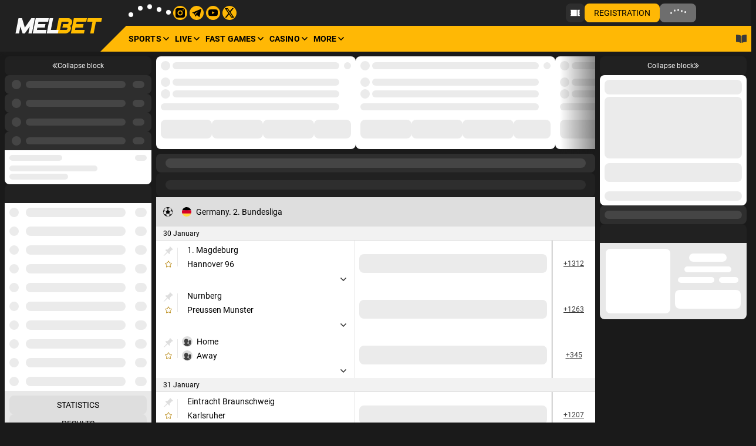

--- FILE ---
content_type: text/html;charset=utf-8
request_url: https://melbet-sn.com/en/line/football/109313-germany-2-bundesliga
body_size: 34106
content:
<!DOCTYPE html><html  dir="ltr" xlang="en" data-capo="" lang="en"><head>
<title>Germany. 2. Bundesliga 2026 Bet Now — Bet on Football online MelBet</title>
<meta data-head-key="og:type" property="og:type" content="website">
<meta data-head-key="og:url" property="og:url" content="https://melbet-sn.com/en/line/football/109313-germany-2-bundesliga">
<meta data-head-key="twitter:card" name="twitter:card" content="summary">
<meta data-head-key="og:title" property="og:title" content="Germany. 2. Bundesliga 2026 Bet Now — Bet on Football online MelBet">
<meta data-head-key="description" name="description" content="Bet on Germany. 2. Bundesliga 2026 - Football on MelBet Senegal Online ✔️ Instant Winnings ✔️ Global Access ✔️ Early Cash-Out ✔️ Best Bookmaker in Senegal ➥ melbet-sn.com">
<meta data-head-key="og:description" property="og:description" content="Bet on Germany. 2. Bundesliga 2026 - Football on MelBet Senegal Online ✔️ Instant Winnings ✔️ Global Access ✔️ Early Cash-Out ✔️ Best Bookmaker in Senegal ➥ melbet-sn.com">
<meta data-head-key="og:site_name" property="og:site_name" content="Melbet Senegal Official Site">
<link rel="canonical" href="https://melbet-sn.com/en/line/football/109313-germany-2-bundesliga" />
<link rel="stylesheet" href="https://v3.traincdn.com/genfiles/seostatic/styles/94ed8fc29b2d173.css" type="text/css" id="seo-content-styles" />
<script type="application/ld+json">[{"@context":"http://schema.org","@type":"BreadcrumbList","itemListElement":[{"@type":"ListItem","position":1,"name":"MelBet","item":"https://melbet-sn.com/en"},{"@type":"ListItem","position":2,"name":"Sports","item":"https://melbet-sn.com/en/line"},{"@type":"ListItem","position":3,"name":"Football","item":"https://melbet-sn.com/en/line/football"},{"@type":"ListItem","position":4,"name":"Germany. 2. Bundesliga","item":"https://melbet-sn.com/en/line/football/109313-germany-2-bundesliga"}]},{"@context":"http://schema.org","@type":"SportsEvent","name":"1. Magdeburg - Hannover 96","startDate":"2026-01-30T17:30:00+03:00","url":"https://melbet-sn.com/en/line/football/109313-germany-2-bundesliga/298930422-1-magdeburg-hannover-96","organizer":{"@type":"SportsOrganization","name":"Germany. 2. Bundesliga","sport":"Football"},"location":{"@type":"Place","name":"1. Magdeburg","address":"Germany Avnet Arena (Magdeburg)"},"homeTeam":{"@type":"SportsTeam","name":"1. Magdeburg","sport":"Football","memberOf":{"@type":"SportsOrganization","name":"Germany. 2. Bundesliga","sport":"Football"}},"awayTeam":{"@type":"SportsTeam","name":"Hannover 96","sport":"Football","memberOf":{"@type":"SportsOrganization","name":"Germany. 2. Bundesliga","sport":"Football"}}},{"@context":"http://schema.org","@type":"SportsEvent","name":"Nurnberg - Preussen Munster","startDate":"2026-01-30T17:30:00+03:00","url":"https://melbet-sn.com/en/line/football/109313-germany-2-bundesliga/298930424-nurnberg-preussen-munster","organizer":{"@type":"SportsOrganization","name":"Germany. 2. Bundesliga","sport":"Football"},"location":{"@type":"Place","name":"Nurnberg","address":"Germany Max-Morlock-Platz (Nürnberg)"},"homeTeam":{"@type":"SportsTeam","name":"Nurnberg","sport":"Football","memberOf":{"@type":"SportsOrganization","name":"Germany. 2. Bundesliga","sport":"Football"}},"awayTeam":{"@type":"SportsTeam","name":"Preussen Munster","sport":"Football","memberOf":{"@type":"SportsOrganization","name":"Germany. 2. Bundesliga","sport":"Football"}}},{"@context":"http://schema.org","@type":"SportsEvent","name":"Eintracht Braunschweig - Karlsruher","startDate":"2026-01-31T12:00:00+03:00","url":"https://melbet-sn.com/en/line/football/109313-germany-2-bundesliga/299083674-eintracht-braunschweig-karlsruher","organizer":{"@type":"SportsOrganization","name":"Germany. 2. Bundesliga","sport":"Football"},"location":{"@type":"Place","name":"Eintracht Braunschweig","address":"Germany Eintracht (Braunschweig)"},"homeTeam":{"@type":"SportsTeam","name":"Eintracht Braunschweig","sport":"Football","memberOf":{"@type":"SportsOrganization","name":"Germany. 2. Bundesliga","sport":"Football"}},"awayTeam":{"@type":"SportsTeam","name":"Karlsruher","sport":"Football","memberOf":{"@type":"SportsOrganization","name":"Germany. 2. Bundesliga","sport":"Football"}}},{"@context":"http://schema.org","@type":"SportsEvent","name":"VfL Bochum - Schalke 04","startDate":"2026-01-31T12:00:00+03:00","url":"https://melbet-sn.com/en/line/football/109313-germany-2-bundesliga/299083656-vfl-bochum-schalke-04","organizer":{"@type":"SportsOrganization","name":"Germany. 2. Bundesliga","sport":"Football"},"location":{"@type":"Place","name":"VfL Bochum","address":"Germany Vonovia Ruhrstadion (Bochum)"},"homeTeam":{"@type":"SportsTeam","name":"VfL Bochum","sport":"Football","memberOf":{"@type":"SportsOrganization","name":"Germany. 2. Bundesliga","sport":"Football"}},"awayTeam":{"@type":"SportsTeam","name":"Schalke 04","sport":"Football","memberOf":{"@type":"SportsOrganization","name":"Germany. 2. Bundesliga","sport":"Football"}}},{"@context":"http://schema.org","@type":"SportsEvent","name":"Holstein - Greuther Furth","startDate":"2026-01-31T12:00:00+03:00","url":"https://melbet-sn.com/en/line/football/109313-germany-2-bundesliga/299077270-holstein-greuther-furth","organizer":{"@type":"SportsOrganization","name":"Germany. 2. Bundesliga","sport":"Football"},"location":{"@type":"Place","name":"Holstein","address":"Germany Holstein-Stadion (Kiel)"},"homeTeam":{"@type":"SportsTeam","name":"Holstein","sport":"Football","memberOf":{"@type":"SportsOrganization","name":"Germany. 2. Bundesliga","sport":"Football"}},"awayTeam":{"@type":"SportsTeam","name":"Greuther Furth","sport":"Football","memberOf":{"@type":"SportsOrganization","name":"Germany. 2. Bundesliga","sport":"Football"}}},{"@context":"http://schema.org","@type":"SportsEvent","name":"1. Kaiserslautern - Elversberg","startDate":"2026-01-31T19:30:00+03:00","url":"https://melbet-sn.com/en/line/football/109313-germany-2-bundesliga/299221600-1-kaiserslautern-elversberg","organizer":{"@type":"SportsOrganization","name":"Germany. 2. Bundesliga","sport":"Football"},"location":{"@type":"Place","name":"1. Kaiserslautern","address":"Germany Fritz Walter Stadion (Kaiserslautern)"},"homeTeam":{"@type":"SportsTeam","name":"1. Kaiserslautern","sport":"Football","memberOf":{"@type":"SportsOrganization","name":"Germany. 2. Bundesliga","sport":"Football"}},"awayTeam":{"@type":"SportsTeam","name":"Elversberg","sport":"Football","memberOf":{"@type":"SportsOrganization","name":"Germany. 2. Bundesliga","sport":"Football"}}},{"@context":"http://schema.org","@type":"SportsEvent","name":"Hertha BSC - Darmstadt 98","startDate":"2026-02-01T12:30:00+03:00","url":"https://melbet-sn.com/en/line/football/109313-germany-2-bundesliga/299163826-hertha-bsc-darmstadt-98","organizer":{"@type":"SportsOrganization","name":"Germany. 2. Bundesliga","sport":"Football"},"location":{"@type":"Place","name":"Hertha BSC","address":"Germany Olympiastadion Berlin (Berlin)"},"homeTeam":{"@type":"SportsTeam","name":"Hertha BSC","sport":"Football","memberOf":{"@type":"SportsOrganization","name":"Germany. 2. Bundesliga","sport":"Football"}},"awayTeam":{"@type":"SportsTeam","name":"Darmstadt 98","sport":"Football","memberOf":{"@type":"SportsOrganization","name":"Germany. 2. Bundesliga","sport":"Football"}}},{"@context":"http://schema.org","@type":"SportsEvent","name":"Dynamo Dresden - Arminia Bielefeld","startDate":"2026-02-01T12:30:00+03:00","url":"https://melbet-sn.com/en/line/football/109313-germany-2-bundesliga/299192854-dynamo-dresden-arminia-bielefeld","organizer":{"@type":"SportsOrganization","name":"Germany. 2. Bundesliga","sport":"Football"},"location":{"@type":"Place","name":"Dynamo Dresden","address":"Germany Rudolf-Harbig (Dresden)"},"homeTeam":{"@type":"SportsTeam","name":"Dynamo Dresden","sport":"Football","memberOf":{"@type":"SportsOrganization","name":"Germany. 2. Bundesliga","sport":"Football"}},"awayTeam":{"@type":"SportsTeam","name":"Arminia Bielefeld","sport":"Football","memberOf":{"@type":"SportsOrganization","name":"Germany. 2. Bundesliga","sport":"Football"}}},{"@context":"http://schema.org","@type":"SportsEvent","name":"Fortuna Dusseldorf - Paderborn 07","startDate":"2026-02-01T12:30:00+03:00","url":"https://melbet-sn.com/en/line/football/109313-germany-2-bundesliga/299408760-fortuna-dusseldorf-paderborn-07","organizer":{"@type":"SportsOrganization","name":"Germany. 2. Bundesliga","sport":"Football"},"location":{"@type":"Place","name":"Fortuna Dusseldorf","address":"Germany Merkur Spiel-Arena (Düsseldorf)"},"homeTeam":{"@type":"SportsTeam","name":"Fortuna Dusseldorf","sport":"Football","memberOf":{"@type":"SportsOrganization","name":"Germany. 2. Bundesliga","sport":"Football"}},"awayTeam":{"@type":"SportsTeam","name":"Paderborn 07","sport":"Football","memberOf":{"@type":"SportsOrganization","name":"Germany. 2. Bundesliga","sport":"Football"}}}]</script>
<meta charset="utf-8">
<meta name="viewport" content="width=device-width, initial-scale=1">
<link rel="stylesheet" href="https://v3.traincdn.com/genfiles/site-admin/colors/4dd4ef4d8392d0c99c5ccdfe87f90f3d.css">
<link rel="stylesheet" href="https://v3.traincdn.com/genfiles/site-admin/css_vars/d47c7051b33fd4cf012dd1ba88ca9381.css">
<link href="https://v3.traincdn.com/sys-ui/3.3.566/Desktop/Default/client.css" rel="stylesheet" type="text/css">
<style type="text/css" title="brand-book">:root {  }</style>
<link rel="stylesheet" href="https://v3.traincdn.com/sys-ui/3.3.566/Desktop/Default/client.css">
<link rel="stylesheet" href="https://v3.traincdn.com/sys-static/shared-assets/Desktop/__shared_css_542ed6.css">
<link rel="stylesheet" href="https://v3.traincdn.com/sys-static/shared-assets/Desktop/__shared_c9247d4a29.css">
<link rel="stylesheet" href="https://v3.traincdn.com/sys-static/sys-betting-app-static/Desktop/Melbet/e25ea89150.css">
<link rel="stylesheet" href="https://v3.traincdn.com/sys-static/sys-betting-app-static/Desktop/Melbet/aec9b867d8.css">
<link rel="stylesheet" href="https://v3.traincdn.com/sys-static/sys-betting-app-static/Desktop/Melbet/737aa0ba6f.css">
<link rel="stylesheet" href="https://v3.traincdn.com/sys-static/sys-betting-app-static/Desktop/Melbet/5588f07d46.css">
<link rel="stylesheet" href="https://v3.traincdn.com/sys-static/sys-betting-app-static/Desktop/Melbet/c936147998.css">
<link rel="stylesheet" href="https://v3.traincdn.com/sys-static/sys-betting-app-static/Desktop/Melbet/5cbd32cb9c.css">
<link rel="stylesheet" href="https://v3.traincdn.com/sys-static/sys-betting-app-static/Desktop/Melbet/21d225424a.css">
<link rel="stylesheet" href="https://v3.traincdn.com/sys-static/sys-betting-app-static/Desktop/Melbet/d8a405c36e.css">
<link rel="stylesheet" href="https://v3.traincdn.com/sys-static/sys-betting-app-static/Desktop/Melbet/428622d961.css">
<link rel="stylesheet" href="https://v3.traincdn.com/sys-static/sys-betting-app-static/Desktop/Melbet/f7227beb73.css">
<link rel="stylesheet" href="https://v3.traincdn.com/sys-static/sys-betting-app-static/Desktop/Melbet/4524d002b8.css">
<link rel="stylesheet" href="https://v3.traincdn.com/sys-static/sys-betting-app-static/Desktop/Melbet/3f699c5f61.css">
<link rel="stylesheet" href="https://v3.traincdn.com/sys-static/sys-betting-app-static/Desktop/Melbet/ec3ca45058.css">
<link rel="stylesheet" href="https://v3.traincdn.com/sys-static/sys-betting-app-static/Desktop/Melbet/45960b1673.css">
<link rel="stylesheet" href="https://v3.traincdn.com/sys-static/sys-betting-app-static/Desktop/Melbet/5778b17fae.css">
<link rel="stylesheet" href="https://v3.traincdn.com/sys-static/sys-betting-app-static/Desktop/Melbet/84e07aeb6f.css">
<link rel="stylesheet" href="https://v3.traincdn.com/sys-static/sys-betting-app-static/Desktop/Melbet/29bf064326.css">
<link rel="stylesheet" href="https://v3.traincdn.com/sys-static/sys-betting-app-static/Desktop/Melbet/2b1cf2c2a4.css">
<link rel="stylesheet" href="https://v3.traincdn.com/sys-static/sys-betting-app-static/Desktop/Melbet/fde1681505.css">
<link rel="stylesheet" href="https://v3.traincdn.com/sys-static/sys-betting-app-static/Desktop/Melbet/55bccab962.css">
<link rel="stylesheet" href="https://v3.traincdn.com/sys-static/sys-betting-app-static/Desktop/Melbet/39b5b7afc8.css">
<link rel="stylesheet" href="https://v3.traincdn.com/sys-static/sys-betting-app-static/Desktop/Melbet/f7eb852419.css">
<link rel="stylesheet" href="https://v3.traincdn.com/sys-static/sys-betting-app-static/Desktop/Melbet/aabc408c59.css">
<link rel="stylesheet" href="https://v3.traincdn.com/sys-static/sys-betting-app-static/Desktop/Melbet/6a38050f8c.css">
<link rel="stylesheet" href="https://v3.traincdn.com/sys-static/sys-betting-app-static/Desktop/Melbet/3622301339.css">
<link rel="stylesheet" href="https://v3.traincdn.com/sys-static/sys-betting-app-static/Desktop/Melbet/36a6545221.css">
<link rel="stylesheet" href="https://v3.traincdn.com/sys-static/sys-betting-app-static/Desktop/Melbet/ca00f22438.css">
<link rel="stylesheet" href="https://v3.traincdn.com/sys-static/sys-betting-app-static/Desktop/Melbet/ea449998ee.css">
<link rel="stylesheet" href="https://v3.traincdn.com/sys-static/sys-betting-app-static/Desktop/Melbet/d323debb9e.css">
<link rel="stylesheet" href="https://v3.traincdn.com/sys-static/sys-betting-app-static/Desktop/Melbet/205e0c7eee.css">
<link rel="stylesheet" href="https://v3.traincdn.com/sys-static/sys-betting-app-static/Desktop/Melbet/bb970e93c8.css">
<link rel="stylesheet" href="https://v3.traincdn.com/sys-static/sys-betting-app-static/Desktop/Melbet/7fd1140098.css">
<link rel="stylesheet" href="https://v3.traincdn.com/sys-static/sys-betting-app-static/Desktop/Melbet/57dd37fcbe.css">
<link rel="stylesheet" href="https://v3.traincdn.com/sys-static/sys-betting-app-static/Desktop/Melbet/3bb7d6d4b3.css">
<link rel="stylesheet" href="https://v3.traincdn.com/sys-static/sys-betting-app-static/Desktop/Melbet/c1a10e1b8c.css">
<link rel="stylesheet" href="https://v3.traincdn.com/sys-static/sys-betting-app-static/Desktop/Melbet/b33453ad1a.css">
<link rel="stylesheet" href="https://v3.traincdn.com/sys-static/sys-betting-app-static/Desktop/Melbet/9e7e6578e8.css">
<link rel="stylesheet" href="https://v3.traincdn.com/sys-static/sys-betting-app-static/Desktop/Melbet/ac54195069.css">
<link rel="stylesheet" href="https://v3.traincdn.com/sys-static/sys-betting-app-static/Desktop/Melbet/d9b2a5f43f.css">
<link rel="stylesheet" href="https://v3.traincdn.com/sys-static/sys-betting-app-static/Desktop/Melbet/1b820d8c39.css">
<link rel="stylesheet" href="https://v3.traincdn.com/sys-static/sys-betting-app-static/Desktop/Melbet/ad8e67d6ba.css">
<link rel="stylesheet" href="https://v3.traincdn.com/sys-static/sys-betting-app-static/Desktop/Melbet/be95f75e08.css">
<link rel="stylesheet" href="https://v3.traincdn.com/sys-static/sys-betting-app-static/Desktop/Melbet/8f9f3730d0.css">
<link rel="stylesheet" href="https://v3.traincdn.com/sys-static/sys-betting-app-static/Desktop/Melbet/c4adc8e78d.css">
<link rel="stylesheet" href="https://v3.traincdn.com/sys-static/sys-betting-app-static/Desktop/Melbet/22ffd92dc8.css">
<link rel="stylesheet" href="https://v3.traincdn.com/sys-static/sys-betting-app-static/Desktop/Melbet/ef72a4a5b8.css">
<link rel="stylesheet" href="https://v3.traincdn.com/sys-static/sys-betting-app-static/Desktop/Melbet/fce45635b7.css">
<link rel="stylesheet" href="https://v3.traincdn.com/sys-static/sys-betting-app-static/Desktop/Melbet/38d9526622.css">
<link rel="stylesheet" href="https://v3.traincdn.com/sys-static/sys-betting-app-static/Desktop/Melbet/6be42ef105.css">
<link rel="stylesheet" href="https://v3.traincdn.com/sys-static/sys-betting-app-static/Desktop/Melbet/b0a339fbea.css">
<link rel="stylesheet" href="https://v3.traincdn.com/sys-static/sys-betting-app-static/Desktop/Melbet/5875ae865a.css">
<link rel="stylesheet" href="https://v3.traincdn.com/sys-static/sys-betting-app-static/Desktop/Melbet/2fca51a1f0.css">
<link rel="stylesheet" href="https://v3.traincdn.com/sys-static/sys-betting-app-static/Desktop/Melbet/7293134ee5.css">
<link rel="stylesheet" href="https://v3.traincdn.com/sys-static/sys-betting-app-static/Desktop/Melbet/cec0052570.css">
<link rel="stylesheet" href="https://v3.traincdn.com/sys-static/sys-v3-host-app-static/Desktop/Melbet/644ac3ea24.css" crossorigin>
<link rel="stylesheet" href="https://v3.traincdn.com/sys-static/shared-assets/Desktop/__shared_css_542ed6.css" crossorigin>
<link rel="stylesheet" href="https://v3.traincdn.com/sys-static/shared-assets/Desktop/__shared_c9247d4a29.css" crossorigin>
<link rel="stylesheet" href="https://v3.traincdn.com/sys-static/sys-v3-host-app-static/Desktop/Melbet/16ba57639e.css" crossorigin>
<link rel="stylesheet" href="https://v3.traincdn.com/sys-static/sys-v3-host-app-static/Desktop/Melbet/d9c20b1993.css" crossorigin>
<link rel="stylesheet" href="https://v3.traincdn.com/sys-static/sys-v3-host-app-static/Desktop/Melbet/592c435e73.css" crossorigin>
<link rel="stylesheet" href="https://v3.traincdn.com/sys-static/sys-v3-host-app-static/Desktop/Melbet/83428dd975.css" crossorigin>
<link rel="stylesheet" href="https://v3.traincdn.com/sys-static/sys-v3-host-app-static/Desktop/Melbet/864c9c54e6.css" crossorigin>
<link rel="stylesheet" href="https://v3.traincdn.com/sys-static/sys-v3-host-app-static/Desktop/Melbet/cc1811d27e.css" crossorigin>
<link rel="stylesheet" href="https://v3.traincdn.com/sys-static/sys-v3-host-app-static/Desktop/Melbet/3c75c51e0d.css" crossorigin>
<link rel="stylesheet" href="https://v3.traincdn.com/sys-static/sys-v3-host-app-static/Desktop/Melbet/47bfb96ae5.css" crossorigin>
<link rel="stylesheet" href="https://v3.traincdn.com/sys-static/sys-v3-host-app-static/Desktop/Melbet/9c3e998947.css" crossorigin>
<link rel="stylesheet" href="https://v3.traincdn.com/sys-static/sys-v3-host-app-static/Desktop/Melbet/d1f43a9a3f.css" crossorigin>
<link rel="stylesheet" href="https://v3.traincdn.com/sys-static/sys-v3-host-app-static/Desktop/Melbet/dad90cb31f.css" crossorigin>
<link rel="stylesheet" href="https://v3.traincdn.com/sys-static/sys-v3-host-app-static/Desktop/Melbet/fcfc25db24.css" crossorigin>
<link rel="stylesheet" href="https://v3.traincdn.com/sys-static/sys-v3-host-app-static/Desktop/Melbet/23faaf8dbb.css" crossorigin>
<link rel="stylesheet" href="https://v3.traincdn.com/sys-static/sys-v3-host-app-static/Desktop/Melbet/9b9589387b.css" crossorigin>
<link rel="stylesheet" href="https://v3.traincdn.com/sys-static/sys-v3-host-app-static/Desktop/Melbet/a9480a545d.css" crossorigin>
<link rel="stylesheet" href="https://v3.traincdn.com/sys-static/sys-v3-host-app-static/Desktop/Melbet/1fdab24ee2.css" crossorigin>
<link rel="stylesheet" href="https://v3.traincdn.com/sys-static/sys-v3-host-app-static/Desktop/Melbet/c230b9c88f.css" crossorigin>
<link rel="stylesheet" href="https://v3.traincdn.com/sys-static/sys-v3-host-app-static/Desktop/Melbet/26074ff51c.css" crossorigin>
<link rel="stylesheet" href="https://v3.traincdn.com/sys-static/sys-v3-host-app-static/Desktop/Melbet/9f7fd74cc7.css" crossorigin>
<link rel="stylesheet" href="https://v3.traincdn.com/sys-static/sys-v3-host-app-static/Desktop/Melbet/1563185bc4.css" crossorigin>
<link rel="stylesheet" href="https://v3.traincdn.com/sys-static/sys-v3-host-app-static/Desktop/Melbet/e008545bc6.css" crossorigin>
<link rel="stylesheet" href="https://v3.traincdn.com/sys-static/sys-v3-host-app-static/Desktop/Melbet/315194f4dd.css" crossorigin>
<link href="https://v3.traincdn.com/genfiles/cms/8-62/desktop/media_asset/099b86398eaf5dbe64ba055ff7a78175.png" rel="icon" type="image/x-icon" data-head-key="icon">
<link href="https://v3.traincdn.com/genfiles/cms/8-62/desktop/media_asset/099b86398eaf5dbe64ba055ff7a78175.png" rel="shortcut icon" data-head-key="shortcut_icon">
<meta data-head-key="og:image" property="og:image" content="https://v3.traincdn.com/genfiles/cms/8-62/desktop/media_asset/099b86398eaf5dbe64ba055ff7a78175.png">
<script no-cdn async onerror="window.ADBLOCKED=1" src="/check-ob.js"></script><script no-cdn src="/polyfills.js"></script><link rel="stylesheet" href="https://v3.traincdn.com/sys-static/sys-v3-host-app-static/Desktop/Melbet/non-embedded.css" /></head><body><div id="__V3_HOST_APP__"><!--[--><span data-v-754b5846></span><!--[--><div class="default-layout-container" data-v-754b5846><div class="default-layout-container__inner" data-v-754b5846><!--[--><!--]--><!--[--><div id="app" class="default" data-v-4f409b63><!----><div class="layout-content" data-v-4f409b63 data-v-cafcd830><div class="layout-content__header" data-v-cafcd830><header style="--header-bottom-margin-left:40px;--header-top-margin-left:40px;--header-logo-margin-left:0;--header-logo-padding-top:0px;--header-logo-margin-right:0;--header-logo-padding-left:25px;--header-logo-padding-right:0px;--header-logo-padding-bottom:0px;" class="header--theme-primary--20 header--big-logo header" data-v-cafcd830 data-mbc-__v3_host_app__="HeaderDesktop" data-v-98ff0d5d><div class="header__logo" data-v-98ff0d5d><!----><a href="/en" class="header-logo--indented header-logo header__img" data-v-98ff0d5d data-v-3918044a><img src="https://v3.traincdn.com/genfiles/cms/8-62/desktop/media_asset/dd77c8f1b5bd23e38cd81fb7d861af10.svg" alt="MelBet" title="MelBet" width="150" height="26" class="header-logo__img" data-v-3918044a><!----></a><!--[--><!--]--></div><div class="header-top header__top" style="--header-top-gap:8px;--header-top-height:44px;--header-social-margin:4px;" data-v-98ff0d5d data-v-5bd201bf><!--[--><ul class="header-information" data-v-5bd201bf data-v-ace6b64d><li class="header-information__item" data-v-ace6b64d><div iscompact="false" data-v-ace6b64d><div style="display:none;"></div><div class="ui-preloader-default--size-m ui-preloader-default" data-v-4e8dc84b><!--[--><span class="ui-preloader-default__bar" data-v-4e8dc84b></span><span class="ui-preloader-default__bar" data-v-4e8dc84b></span><span class="ui-preloader-default__bar" data-v-4e8dc84b></span><span class="ui-preloader-default__bar" data-v-4e8dc84b></span><span class="ui-preloader-default__bar" data-v-4e8dc84b></span><!--]--></div></div></li><!----><!----><!----></ul><ul class="header-social" data-v-5bd201bf data-v-59edd239><!--[--><li class="header-social--theme-accent header-social__item" data-v-59edd239><a title="Instagram" href="https://www.instagram.com/_officialmelbet" target="_blank" class="header-social__link--rounded header-social__link" data-v-59edd239><!----><span class="ico--instagram ico" aria-hidden="true" data-v-ca449b29 data-v-59edd239><svg viewBox="0 0 16 16" class="ico__svg" focusable="false" role="img" data-v-ico="logos|instagram" data-v-ca449b29><path d="M10.65 8a2.65 2.65 0 1 1-5.3 0 2.65 2.65 0 0 1 5.3 0Z"/><path d="M12.47 0H3.53A3.53 3.53 0 0 0 0 3.53v8.94A3.53 3.53 0 0 0 3.53 16h8.94A3.53 3.53 0 0 0 16 12.47V3.53A3.53 3.53 0 0 0 12.47 0ZM8 12.41a4.42 4.42 0 1 1 0-8.83 4.42 4.42 0 0 1 0 8.83Zm5.06-8.59a.88.88 0 1 1 0-1.76.88.88 0 0 1 0 1.76Z"/></svg></span></a></li><li class="header-social--theme-accent header-social__item" data-v-59edd239><a title="Telegram" href="https://t.me/melbet_casino_official" target="_blank" class="header-social__link--rounded header-social__link" data-v-59edd239><!----><span class="ico--telegram ico" aria-hidden="true" data-v-ca449b29 data-v-59edd239><svg viewBox="0 0 16 16" class="ico__svg" focusable="false" role="img" data-v-ico="logos|telegram" data-v-ca449b29><path clip-rule="evenodd" d="m3.85 9.25 1.99 5.04 2.6-2.62 4.44 3.57L16 1 0 7.75l3.85 1.5Zm7.58-4.16-4.9 4.52-.61 2.33-1.13-2.85 6.64-4Z"/></svg></span></a></li><li class="header-social--theme-accent header-social__item" data-v-59edd239><a title="YouTube" href="https://www.youtube.com/channel/UCHud0eseh0Wc_eAKd5gIOew" target="_blank" class="header-social__link--rounded header-social__link" data-v-59edd239><!----><span class="ico--youtube ico" aria-hidden="true" data-v-ca449b29 data-v-59edd239><svg viewBox="0 0 16 16" class="ico__svg" focusable="false" role="img" data-v-ico="logos|youtube" data-v-ca449b29><path d="M15.67 3.76a2.01 2.01 0 0 0-1.42-1.42C13 2 8 2 8 2s-5 0-6.25.34c-.69.18-1.23.73-1.42 1.42C0 5.02 0 7.64 0 7.64s0 2.62.33 3.87c.19.7.73 1.22 1.42 1.4 1.25.34 6.25.34 6.25.34s5 0 6.25-.34c.69-.18 1.23-.7 1.42-1.4.33-1.25.33-3.87.33-3.87s0-2.62-.33-3.88Zm-9.3 6.26V5.26l4.18 2.38-4.19 2.38Z"/></svg></span></a></li><li class="header-social--theme-accent header-social__item" data-v-59edd239><a title="X" href="https://twitter.com/melb_casino" target="_blank" class="header-social__link--rounded header-social__link" data-v-59edd239><!----><span class="ico--twitter ico" aria-hidden="true" data-v-ca449b29 data-v-59edd239><svg viewBox="0 0 16 16" class="ico__svg" focusable="false" role="img" data-v-ico="logos|twitter" data-v-ca449b29><path d="M12.6 0h2.45L9.7 6.78 16 16h-4.94L7.2 10.4 2.77 16H.32l5.73-7.25L0 0h5.06l3.5 5.11L12.6 0Zm-.86 14.38h1.36L4.32 1.54H2.87l8.87 12.84Z"/></svg></span></a></li><!--]--><!----></ul><!--]--><div class="user-control-dashboard--padding-right user-control-dashboard header-top__controls--outside header-top__controls" data-v-5bd201bf data-v-423678c9><!----><!--[--><!--]--><!----><!--[--><!--[--><a type="false" target="_blank" href="https://melbetagents.com/" aria-label="Become a payment agent" class="user-control-dashboard-ticket ui-button ui-button--size-m ui-button--theme-primary ui-button--narrow ui-button--uppercase ui-button--rounded user-control-dashboard-ticket" data-v-a8c02012 data-v-bdf0931b data-v-423678c9><!--[--><span class="ui-button__container" data-v-a8c02012 data-v-bdf0931b><!--[--><span class="ico--ticket ico user-control-dashboard-ticket__ico" aria-hidden="true" data-v-ca449b29 data-v-423678c9><svg viewBox="0 0 460 460" class="ico__svg" focusable="false" role="img" data-v-ico="common|ticket" data-v-ca449b29><path d="M460 110V80H340v300h120v-30c-16 0-30-13-30-30s14-30 30-30v-30c-16 0-30-13-30-30s14-30 30-30v-30c-16 0-30-13-30-30s14-30 30-30zM0 110c17 0 30 13 30 30s-13 30-30 30v30c17 0 30 13 30 30s-13 30-30 30v30c17 0 30 13 30 30s-13 30-30 30v30h310V80H0v30z"/></svg></span><!--]--></span><!--]--></a><!--]--><!----><!----><!----><!----><a type="false" href="/en/registration" class="ui-button ui-button--size-m ui-button--theme-accent ui-button--uppercase ui-button--rounded" data-v-a8c02012 data-v-bdf0931b data-v-423678c9 data-v-423678c9><!--[--><span class="ui-button__container" data-v-a8c02012 data-v-bdf0931b><!--[--><span class="ui-caption--size-m ui-caption" data-v-03f056ff data-v-423678c9><!--[-->Registration<!--]--></span><!--]--></span><!--]--></a><div triggersize="m" loginbuttonuppercase="true" data-v-423678c9><div style="display:none;"></div><!--[--><button type="button" class="auth_dropdown_loading ui-button ui-button--size-m ui-button--theme-primary ui-button--uppercase ui-button--is-disabled ui-button--rounded auth_dropdown_loading" disabled data-v-a8c02012 data-v-bdf0931b><!--[--><span class="ui-button__container" data-v-a8c02012 data-v-bdf0931b><div class="ui-preloader-default--size-m ui-preloader-default ui-button__preloader" data-v-a8c02012 data-v-4e8dc84b data-v-bdf0931b><!--[--><span class="ui-preloader-default__bar" data-v-4e8dc84b></span><span class="ui-preloader-default__bar" data-v-4e8dc84b></span><span class="ui-preloader-default__bar" data-v-4e8dc84b></span><span class="ui-preloader-default__bar" data-v-4e8dc84b></span><span class="ui-preloader-default__bar" data-v-4e8dc84b></span><!--]--></div></span><!--]--></button><!--]--></div><!--]--><div class="app-settings-toolbar--theme-primary app-settings-toolbar--size-m app-settings-toolbar" data-v-423678c9 data-v-dd4b1ac0><span class="app-settings-toolbar__dropdown app-settings-toolbar-dropdown" data-v-c5e46e42 data-v-dd4b1ac0></span><span class="app-settings-toolbar__dropdown app-settings-toolbar-dropdown" data-v-c5e46e42 data-v-dd4b1ac0></span></div><!----><!----></div></div><div style="--header-bottom-padding-left:0;--header-navigation-margin-left:0;--header-bottom-column-gap:15px;" class="header-double-row-navbar header-double-row-navbar--theme-accent header-double-row-navbar--angle header__bottom" data-v-98ff0d5d data-v-e68b607a><ul class="header-double-row-navbar__nav header-navigation-list header-navigation-list--selected header-double-row-navbar__nav" style="" data-v-7b817996><!--[--><!--[--><li class="header-navigation-section header-navigation-section--active header-navigation-list__item" data-v-7b817996 data-v-03e4997a><a href="/en/line" aria-expanded="false" class="header-navigation-section-link header-navigation-section-link--active" data-v-03e4997a data-v-03e4997a><!----><!----><!----><span class="ui-caption--size-m ui-caption--weight-700 ui-caption--uppercase ui-caption--no-wrap ui-caption header-navigation-section-link__label" data-v-03f056ff data-v-03e4997a><!--[-->Sports<!--]--></span><span class="ico--angle ico angle header-navigation-section-link__angle" aria-hidden="true" data-v-ca449b29 data-v-d5bd1fa2 data-v-03e4997a><svg viewBox="0 0 32 19" class="ico__svg" focusable="false" role="img" data-v-ico="common|angle" data-v-ca449b29><path d="M15.2 18.6.4 4c-.5-.5-.5-1.1 0-1.6l1.9-2c.5-.5 1.3-.5 1.7 0l12 11.8L28 .4c.4-.5 1.2-.5 1.7 0l2 2c.4.5.4 1 0 1.6L17 18.6c-.5.5-1.3.5-1.7 0Z"/></svg></span></a><div style="display:none;--offset-dropdown:0px;" class="header-navigation-section-dropdown--alone header-navigation-section-dropdown--size-m header-navigation-section-dropdown--theme-gray-100 header-navigation-section__dropdown header-navigation-section-dropdown" data-v-03e4997a><!----><!--[--><!--]--><!----><ul class="header-navigation-links--theme-gray header-navigation-links header-navigation-section-dropdown__items" data-v-03e4997a data-v-82039a15><!--[--><!--[--><li class="header-navigation-links__item" data-v-82039a15><a href="/en/line/basketball/13589-nba" class="header-navigation-links__link" data-v-82039a15 data-v-82039a15><!--[--><!--]--><span class="ui-caption--size-m ui-caption" data-v-03f056ff data-v-82039a15><!--[-->NBA 2026<!--]--></span></a></li><!--]--><!--[--><li class="header-navigation-links__item" data-v-82039a15><a href="/en/betsonyour/line" class="header-navigation-links__link" data-v-82039a15 data-v-82039a15><!--[--><!--]--><span class="ui-caption--size-m ui-caption" data-v-03f056ff data-v-82039a15><!--[-->Bet on Your National Team<!--]--></span></a></li><!--]--><!--[--><li class="header-navigation-links__item" data-v-82039a15><a href="/en/champs" class="header-navigation-links__link" data-v-82039a15 data-v-82039a15><!--[--><!--]--><span class="ui-caption--size-m ui-caption" data-v-03f056ff data-v-82039a15><!--[-->Bet on Big Tournaments<!--]--></span></a></li><!--]--><!--[--><li class="header-navigation-links__item" data-v-82039a15><a href="/en/line/football" class="header-navigation-links__link--is-active header-navigation-links__link" data-v-82039a15 data-v-82039a15><!--[--><!--]--><span class="ui-caption--size-m ui-caption" data-v-03f056ff data-v-82039a15><!--[-->Football<!--]--></span></a></li><!--]--><!--[--><li class="header-navigation-links__item" data-v-82039a15><a href="/en/line/cricket" class="header-navigation-links__link" data-v-82039a15 data-v-82039a15><!--[--><!--]--><span class="ui-caption--size-m ui-caption" data-v-03f056ff data-v-82039a15><!--[-->Cricket<!--]--></span></a></li><!--]--><!--[--><li class="header-navigation-links__item" data-v-82039a15><a href="/en/line/long/ufc" class="header-navigation-links__link" data-v-82039a15 data-v-82039a15><!--[--><!--]--><span class="ui-caption--size-m ui-caption" data-v-03f056ff data-v-82039a15><!--[-->Bets on UFC<!--]--></span></a></li><!--]--><!--]--></ul><!----></div></li><!--]--><!--[--><li class="header-navigation-section header-navigation-list__item" data-v-7b817996 data-v-03e4997a><a href="/en/live" aria-expanded="false" class="header-navigation-section-link" data-v-03e4997a data-v-03e4997a><!----><!----><!----><span class="ui-caption--size-m ui-caption--weight-700 ui-caption--uppercase ui-caption--no-wrap ui-caption header-navigation-section-link__label" data-v-03f056ff data-v-03e4997a><!--[-->Live<!--]--></span><span class="ico--angle ico angle header-navigation-section-link__angle" aria-hidden="true" data-v-ca449b29 data-v-d5bd1fa2 data-v-03e4997a><svg viewBox="0 0 32 19" class="ico__svg" focusable="false" role="img" data-v-ico="common|angle" data-v-ca449b29><path d="M15.2 18.6.4 4c-.5-.5-.5-1.1 0-1.6l1.9-2c.5-.5 1.3-.5 1.7 0l12 11.8L28 .4c.4-.5 1.2-.5 1.7 0l2 2c.4.5.4 1 0 1.6L17 18.6c-.5.5-1.3.5-1.7 0Z"/></svg></span></a><div style="display:none;--offset-dropdown:0px;" class="header-navigation-section-dropdown--alone header-navigation-section-dropdown--size-m header-navigation-section-dropdown--theme-gray-100 header-navigation-section__dropdown header-navigation-section-dropdown" data-v-03e4997a><!----><!--[--><!--]--><!----><ul class="header-navigation-links--theme-gray header-navigation-links header-navigation-section-dropdown__items" data-v-03e4997a data-v-82039a15><!--[--><!--[--><li class="header-navigation-links__item" data-v-82039a15><a href="/en/multi" class="header-navigation-links__link" data-v-82039a15 data-v-82039a15><!--[--><!--]--><span class="ui-caption--size-m ui-caption" data-v-03f056ff data-v-82039a15><!--[-->Multi-LIVE<!--]--></span></a></li><!--]--><!--[--><li class="header-navigation-links__item" data-v-82039a15><a href="/en/betsonyour/live" class="header-navigation-links__link" data-v-82039a15 data-v-82039a15><!--[--><!--]--><span class="ui-caption--size-m ui-caption" data-v-03f056ff data-v-82039a15><!--[-->Bet on Your National Team<!--]--></span></a></li><!--]--><!--[--><li class="header-navigation-links__item" data-v-82039a15><a href="/en/marble/live" class="header-navigation-links__link" data-v-82039a15 data-v-82039a15><!--[--><!--]--><span class="ui-caption--size-m ui-caption" data-v-03f056ff data-v-82039a15><!--[-->Marble-Live<!--]--></span></a></li><!--]--><!--]--></ul><!----></div></li><!--]--><!--[--><li class="header-navigation-section header-navigation-list__item" data-v-7b817996 data-v-03e4997a><a href="/en/games" aria-expanded="false" class="header-navigation-section-link" data-v-03e4997a data-v-03e4997a><!----><!----><!----><span class="ui-caption--size-m ui-caption--weight-700 ui-caption--uppercase ui-caption--no-wrap ui-caption header-navigation-section-link__label" data-v-03f056ff data-v-03e4997a><!--[-->Fast Games<!--]--></span><span class="ico--angle ico angle header-navigation-section-link__angle" aria-hidden="true" data-v-ca449b29 data-v-d5bd1fa2 data-v-03e4997a><svg viewBox="0 0 32 19" class="ico__svg" focusable="false" role="img" data-v-ico="common|angle" data-v-ca449b29><path d="M15.2 18.6.4 4c-.5-.5-.5-1.1 0-1.6l1.9-2c.5-.5 1.3-.5 1.7 0l12 11.8L28 .4c.4-.5 1.2-.5 1.7 0l2 2c.4.5.4 1 0 1.6L17 18.6c-.5.5-1.3.5-1.7 0Z"/></svg></span></a><div style="display:none;--offset-dropdown:0px;" class="header-navigation-section-dropdown--size-m header-navigation-section-dropdown--theme-gray-100 header-navigation-section__dropdown header-navigation-section-dropdown" data-v-03e4997a><!----><!--[--><!--]--><!----><ul class="header-navigation-links--theme-gray header-navigation-links header-navigation-section-dropdown__items" data-v-03e4997a data-v-82039a15><!--[--><!--[--><li class="header-navigation-links__item" data-v-82039a15><a href="/en/games/western-slot" class="header-navigation-links__link" data-v-82039a15 data-v-82039a15><!--[--><!--]--><span class="ui-caption--size-m ui-caption" data-v-03f056ff data-v-82039a15><!--[-->Western slot<!--]--></span></a></li><!--]--><!--[--><li class="header-navigation-links__item" data-v-82039a15><a href="/en/games/twenty-one" class="header-navigation-links__link" data-v-82039a15 data-v-82039a15><!--[--><!--]--><span class="ui-caption--size-m ui-caption" data-v-03f056ff data-v-82039a15><!--[-->21<!--]--></span></a></li><!--]--><!--[--><li class="header-navigation-links__item" data-v-82039a15><a href="/en/games/under-and-over-seven" class="header-navigation-links__link" data-v-82039a15 data-v-82039a15><!--[--><!--]--><span class="ui-caption--size-m ui-caption" data-v-03f056ff data-v-82039a15><!--[-->Under and Over 7<!--]--></span></a></li><!--]--><!--[--><li class="header-navigation-links__item" data-v-82039a15><a href="/en/games/gems-odyssey" class="header-navigation-links__link" data-v-82039a15 data-v-82039a15><!--[--><!--]--><span class="ui-caption--size-m ui-caption" data-v-03f056ff data-v-82039a15><!--[-->Gems Odyssey<!--]--></span></a></li><!--]--><!--[--><li class="header-navigation-links__item" data-v-82039a15><a href="/en/games/crash" class="header-navigation-links__link" data-v-82039a15 data-v-82039a15><!--[--><!--]--><span class="ui-caption--size-m ui-caption" data-v-03f056ff data-v-82039a15><!--[-->Crash<!--]--></span></a></li><!--]--><!--[--><li class="header-navigation-links__item" data-v-82039a15><a href="/en/games/crystal" class="header-navigation-links__link" data-v-82039a15 data-v-82039a15><!--[--><!--]--><span class="ui-caption--size-m ui-caption" data-v-03f056ff data-v-82039a15><!--[-->Crystal<!--]--></span></a></li><!--]--><!--[--><li class="header-navigation-links__item" data-v-82039a15><a href="/en/games/burning-hot" class="header-navigation-links__link" data-v-82039a15 data-v-82039a15><!--[--><!--]--><span class="ui-caption--size-m ui-caption" data-v-03f056ff data-v-82039a15><!--[-->Burning Hot<!--]--></span></a></li><!--]--><!--[--><li class="header-navigation-links__item" data-v-82039a15><a href="/en/games/solitaire" class="header-navigation-links__link" data-v-82039a15 data-v-82039a15><!--[--><!--]--><span class="ui-caption--size-m ui-caption" data-v-03f056ff data-v-82039a15><!--[-->Solitaire<!--]--></span></a></li><!--]--><!--[--><li class="header-navigation-links__item" data-v-82039a15><a href="/en/games/vampire-curse" class="header-navigation-links__link" data-v-82039a15 data-v-82039a15><!--[--><!--]--><span class="ui-caption--size-m ui-caption" data-v-03f056ff data-v-82039a15><!--[-->Vampire Curse<!--]--></span></a></li><!--]--><!--[--><li class="header-navigation-links__item" data-v-82039a15><a href="/en/games/apple-of-fortune" class="header-navigation-links__link" data-v-82039a15 data-v-82039a15><!--[--><!--]--><span class="ui-caption--size-m ui-caption" data-v-03f056ff data-v-82039a15><!--[-->Apple Of Fortune<!--]--></span></a></li><!--]--><!--[--><li class="header-navigation-links__item" data-v-82039a15><a href="/en/games/crash-point" class="header-navigation-links__link" data-v-82039a15 data-v-82039a15><!--[--><!--]--><span class="ui-caption--size-m ui-caption" data-v-03f056ff data-v-82039a15><!--[-->Crash Point<!--]--></span></a></li><!--]--><!--[--><li class="header-navigation-links__item" data-v-82039a15><a href="/en/games/midgard-zombies" class="header-navigation-links__link" data-v-82039a15 data-v-82039a15><!--[--><!--]--><span class="ui-caption--size-m ui-caption" data-v-03f056ff data-v-82039a15><!--[-->Midgard Zombies<!--]--></span></a></li><!--]--><!--[--><li class="header-navigation-links__item" data-v-82039a15><a href="/en/games/las-vegas" class="header-navigation-links__link" data-v-82039a15 data-v-82039a15><!--[--><!--]--><span class="ui-caption--size-m ui-caption" data-v-03f056ff data-v-82039a15><!--[-->Las Vegas<!--]--></span></a></li><!--]--><!--[--><li class="header-navigation-links__item" data-v-82039a15><a href="/en/games/scratch-card" class="header-navigation-links__link" data-v-82039a15 data-v-82039a15><!--[--><!--]--><span class="ui-caption--size-m ui-caption" data-v-03f056ff data-v-82039a15><!--[-->Scratch Card<!--]--></span></a></li><!--]--><!--[--><li class="header-navigation-links__item" data-v-82039a15><a href="/en/games/spin-and-win" class="header-navigation-links__link" data-v-82039a15 data-v-82039a15><!--[--><!--]--><span class="ui-caption--size-m ui-caption" data-v-03f056ff data-v-82039a15><!--[-->Spin and Win<!--]--></span></a></li><!--]--><!--]--></ul><button type="button" class="header-navigation-section-dropdown__more ui-button ui-button--size-m ui-button--theme-gray ui-button--uppercase ui-button--rounded header-navigation-section-dropdown__more" data-v-a8c02012 data-v-bdf0931b data-v-03e4997a><!--[--><span class="ui-button__container" data-v-a8c02012 data-v-bdf0931b><!--[--><span class="ui-caption--size-m ui-caption" data-v-03f056ff data-v-03e4997a><!--[-->Show all<!--]--></span><!--]--></span><!--]--></button></div></li><!--]--><!--[--><li class="header-navigation-section header-navigation-list__item" data-v-7b817996 data-v-03e4997a><a href="/en/slots" aria-expanded="false" class="header-navigation-section-link" data-v-03e4997a data-v-03e4997a><!----><!----><!----><span class="ui-caption--size-m ui-caption--weight-700 ui-caption--uppercase ui-caption--no-wrap ui-caption header-navigation-section-link__label" data-v-03f056ff data-v-03e4997a><!--[-->Casino<!--]--></span><span class="ico--angle ico angle header-navigation-section-link__angle" aria-hidden="true" data-v-ca449b29 data-v-d5bd1fa2 data-v-03e4997a><svg viewBox="0 0 32 19" class="ico__svg" focusable="false" role="img" data-v-ico="common|angle" data-v-ca449b29><path d="M15.2 18.6.4 4c-.5-.5-.5-1.1 0-1.6l1.9-2c.5-.5 1.3-.5 1.7 0l12 11.8L28 .4c.4-.5 1.2-.5 1.7 0l2 2c.4.5.4 1 0 1.6L17 18.6c-.5.5-1.3.5-1.7 0Z"/></svg></span></a><div style="display:none;--offset-dropdown:0px;" class="header-navigation-section-dropdown--size-m header-navigation-section-dropdown--theme-gray-100 header-navigation-section__dropdown header-navigation-section-dropdown" data-v-03e4997a><!----><!--[--><!--]--><!----><!----><button type="button" class="header-navigation-section-dropdown__more ui-button ui-button--size-m ui-button--theme-gray ui-button--uppercase ui-button--rounded header-navigation-section-dropdown__more" data-v-a8c02012 data-v-bdf0931b data-v-03e4997a><!--[--><span class="ui-button__container" data-v-a8c02012 data-v-bdf0931b><!--[--><span class="ui-caption--size-m ui-caption" data-v-03f056ff data-v-03e4997a><!--[-->Show all<!--]--></span><!--]--></span><!--]--></button></div></li><!--]--><!--[--><li class="header-navigation-section header-navigation-list__item" data-v-7b817996 data-v-03e4997a><!--[--><button href aria-expanded="false" class="header-navigation-section-link" data-v-03e4997a><!----><!----><!----><span class="ui-caption--size-m ui-caption--weight-700 ui-caption--uppercase ui-caption--no-wrap ui-caption header-navigation-section-link__label" data-v-03f056ff data-v-03e4997a><!--[-->More<!--]--></span><span class="ico--angle ico angle header-navigation-section-link__angle" aria-hidden="true" data-v-ca449b29 data-v-d5bd1fa2 data-v-03e4997a><svg viewBox="0 0 32 19" class="ico__svg" focusable="false" role="img" data-v-ico="common|angle" data-v-ca449b29><path d="M15.2 18.6.4 4c-.5-.5-.5-1.1 0-1.6l1.9-2c.5-.5 1.3-.5 1.7 0l12 11.8L28 .4c.4-.5 1.2-.5 1.7 0l2 2c.4.5.4 1 0 1.6L17 18.6c-.5.5-1.3.5-1.7 0Z"/></svg></span></button><!--]--><div style="display:none;--offset-dropdown:0px;" class="header-navigation-section-dropdown--alone header-navigation-section-dropdown--size-m header-navigation-section-dropdown--theme-gray-100 header-navigation-section__dropdown header-navigation-section-dropdown" data-v-03e4997a><!----><!--[--><!--]--><!----><ul class="header-navigation-links--theme-gray header-navigation-links header-navigation-section-dropdown__items" data-v-03e4997a data-v-82039a15><!--[--><!--[--><li class="header-navigation-links__item" data-v-82039a15><a href="/en/casino" class="header-navigation-links__link" data-v-82039a15 data-v-82039a15><!--[--><!--]--><span class="ui-caption--size-m ui-caption" data-v-03f056ff data-v-82039a15><!--[-->Live Casino<!--]--></span></a></li><!--]--><!--[--><li class="header-navigation-links__item" data-v-82039a15><a href="/en/esports/real" class="header-navigation-links__link" data-v-82039a15 data-v-82039a15><!--[--><!--]--><span class="ui-caption--size-m ui-caption" data-v-03f056ff data-v-82039a15><!--[-->Esports<!--]--></span></a></li><!--]--><!--[--><li class="header-navigation-links__item" data-v-82039a15><a href="/en/bonus/rules" class="header-navigation-links__link" data-v-82039a15 data-v-82039a15><!--[--><!--]--><span class="ui-caption--size-m ui-caption" data-v-03f056ff data-v-82039a15><!--[-->PROMO<!--]--></span></a></li><!--]--><!--[--><li class="header-navigation-links__item" data-v-82039a15><a href="/en/bingo" class="header-navigation-links__link" data-v-82039a15 data-v-82039a15><!--[--><!--]--><span class="ui-caption--size-m ui-caption" data-v-03f056ff data-v-82039a15><!--[-->Bingo<!--]--></span></a></li><!--]--><!--[--><li class="header-navigation-links__item" data-v-82039a15><a href="/en/toto/fifteen" class="header-navigation-links__link" data-v-82039a15 data-v-82039a15><!--[--><!--]--><span class="ui-caption--size-m ui-caption" data-v-03f056ff data-v-82039a15><!--[-->Toto<!--]--></span></a></li><!--]--><!--[--><li class="header-navigation-links__item" data-v-82039a15><a href="/en/results" class="header-navigation-links__link" data-v-82039a15 data-v-82039a15><!--[--><!--]--><span class="ui-caption--size-m ui-caption" data-v-03f056ff data-v-82039a15><!--[-->Results<!--]--></span></a></li><!--]--><!--[--><li class="header-navigation-links__item" data-v-82039a15><a href="/en/statistic" class="header-navigation-links__link" data-v-82039a15 data-v-82039a15><!--[--><!--]--><span class="ui-caption--size-m ui-caption" data-v-03f056ff data-v-82039a15><!--[-->Statistics<!--]--></span></a></li><!--]--><!--[--><li class="header-navigation-links__item" data-v-82039a15><a href="/en/poker" class="header-navigation-links__link" data-v-82039a15 data-v-82039a15><!--[--><!--]--><span class="ui-caption--size-m ui-caption" data-v-03f056ff data-v-82039a15><!--[-->Poker<!--]--></span></a></li><!--]--><!--[--><li class="header-navigation-links__item" data-v-82039a15><a href="/en/tvgames" class="header-navigation-links__link" data-v-82039a15 data-v-82039a15><!--[--><!--]--><span class="ui-caption--size-m ui-caption" data-v-03f056ff data-v-82039a15><!--[-->TV Games<!--]--></span></a></li><!--]--><!--[--><li class="header-navigation-links__item" data-v-82039a15><a href="/en/virtualsports" class="header-navigation-links__link" data-v-82039a15 data-v-82039a15><!--[--><!--]--><span class="ui-caption--size-m ui-caption" data-v-03f056ff data-v-82039a15><!--[-->Virtual sports<!--]--></span></a></li><!--]--><!--[--><li class="header-navigation-links__item" data-v-82039a15><a href="/en/othergames" class="header-navigation-links__link" data-v-82039a15 data-v-82039a15><!--[--><!--]--><span class="ui-caption--size-m ui-caption" data-v-03f056ff data-v-82039a15><!--[-->Other games<!--]--></span></a></li><!--]--><!--[--><li class="header-navigation-links__item" data-v-82039a15><a href="/en/fishinghunting" class="header-navigation-links__link" data-v-82039a15 data-v-82039a15><!--[--><!--]--><span class="ui-caption--size-m ui-caption" data-v-03f056ff data-v-82039a15><!--[-->Hunting and Fishing<!--]--></span></a></li><!--]--><!--]--></ul><!----></div></li><!--]--><!--]--></ul><span data-v-e68b607a></span><!----><a href="/en/information/rules" class="header-double-row-navbar__link header-double-row-navbar-link" aria-label="Terms and Conditions" data-v-e68b607a><span class="ico--book-open ico header-double-row-navbar-link__ico" aria-hidden="true" data-v-ca449b29 data-v-e68b607a><svg viewBox="0 0 576 512" class="ico__svg" focusable="false" role="img" data-v-ico="common|book-open" data-v-ca449b29><path d="M542.2 32c-54.8 3.2-163.7 14.5-231 55.6a15.4 15.4 0 0 0-7.2 13.2v363.9c0 11.5 12.6 18.8 23.3 13.5 69.1-34.8 169.2-44.3 218.7-47 16.9-.8 30-14.4 30-30.6V62.7A31.3 31.3 0 0 0 542.2 32zM264.7 87.7c-67.2-41.1-176.1-52.4-231-55.5C15.5 31 0 45 0 62.6v337.9a31.2 31.2 0 0 0 30 30.7c49.5 2.6 149.6 12 218.8 47 10.6 5.3 23.2-2 23.2-13.5V100.6a15 15 0 0 0-7.3-13z"/></svg></span></a></div></header></div><div class="layout-content__app" data-v-cafcd830><!--[--><div id="remote-view" class="microfront-content" data-v-961d9b79><div id="__BETTING_APP__"><!--[--><span data-v-754b5846></span><!--[--><div class="default-layout-container" data-v-754b5846><div class="default-layout-container__inner" data-v-754b5846><!--[--><!--]--><!--[--><!----><div class="layout layout--has-both-sidebars layout--has-top-indent betting-layout-app" style="" data-v-9813fa56><!--[--><div class="ui-scrollbar ui-scrollbar--theme-default ui-scrollbar--size-m layout-sidebar--left layout-sidebar--has-top-indent layout-sidebar betting-left-aside-template--theme-primary--40 betting-left-aside-template--size-m betting-left-aside-template betting-left-aside" style="" data-v-3fa7061f data-v-0442a3f2 data-v-daf79ccc><!--[--><!--[--><!--[--><aside aria-label="Side panel" class="left-side-template left-side" data-v-1e8941e6 data-v-97e57064><button type="button" aria-label="Collapse/Expand" class="ui-column-toggle-button ui-button ui-button--size-m ui-button--theme-primary--20 ui-button--decent ui-button--narrow ui-button--rounded ui-column-toggle-button" data-v-a8c02012 data-v-bdf0931b data-v-97e57064><!--[--><span class="ui-button__container" data-v-a8c02012 data-v-bdf0931b><!--[--><svg viewBox="0 0 448 512" class="ui-ico--chevron-double-left ui-ico--size-xxs ui-ico" focusable="false" role="img" data-v-ico="common|chevron-double-left" data-v-ab39630d><path d="M390 474L181 265c-5-5-5-13 0-17L390 38c5-5 13-5 17 0l20 20c5 5 5 12 0 17L246 256l181 181c5 5 5 12 0 17l-20 20c-4 5-12 5-17 0zm-143 0l20-20c5-5 5-12 0-17L86 256 267 75c5-5 5-12 0-17l-20-20c-4-5-12-5-17 0L21 248c-5 4-5 12 0 17l209 209c5 5 13 5 17 0z"/></svg><span class="ui-caption--size-xs ui-caption" data-v-03f056ff><!--[-->Collapse block<!--]--></span><!----><!--]--></span><!--]--></button><!--[--><nav class="left-side-nav--is-rounded left-side-nav" data-v-1e8941e6 data-v-a56bc42f><!--[--><ul class="left-side-nav-items" data-v-1e8941e6 data-v-08d8b600><!--[--><!--[--><div class="left-side-nav-loader" data-v-1e8941e6 data-v-c3aaeae5><div class="ui-skeleton--theme-primary ui-skeleton left-side-nav-loader__skeleton" data-v-268440b0 data-v-ae26bda7 data-v-c3aaeae5><!--[--><!--[--><div class="left-side-nav-loader__ico" data-v-c3aaeae5></div><!--[--><div class="left-side-nav-loader__name" data-v-c3aaeae5></div><div class="left-side-nav-loader__arrow" data-v-c3aaeae5></div><!--]--><!--]--><!--]--></div><!----></div><!--]--><!--[--><div class="left-side-nav-loader" data-v-1e8941e6 data-v-c3aaeae5><div class="ui-skeleton--theme-primary ui-skeleton left-side-nav-loader__skeleton" data-v-268440b0 data-v-ae26bda7 data-v-c3aaeae5><!--[--><!--[--><div class="left-side-nav-loader__ico" data-v-c3aaeae5></div><!--[--><div class="left-side-nav-loader__name" data-v-c3aaeae5></div><div class="left-side-nav-loader__arrow" data-v-c3aaeae5></div><!--]--><!--]--><!--]--></div><!----></div><!--]--><!--[--><div class="left-side-nav-loader" data-v-1e8941e6 data-v-c3aaeae5><div class="ui-skeleton--theme-primary ui-skeleton left-side-nav-loader__skeleton" data-v-268440b0 data-v-ae26bda7 data-v-c3aaeae5><!--[--><!--[--><div class="left-side-nav-loader__ico" data-v-c3aaeae5></div><!--[--><div class="left-side-nav-loader__name" data-v-c3aaeae5></div><div class="left-side-nav-loader__arrow" data-v-c3aaeae5></div><!--]--><!--]--><!--]--></div><!----></div><!--]--><div class="left-side-nav-loader" data-v-1e8941e6 data-v-c3aaeae5><div class="ui-skeleton--theme-primary ui-skeleton left-side-nav-loader__skeleton" data-v-268440b0 data-v-ae26bda7 data-v-c3aaeae5><!--[--><!--[--><div class="left-side-nav-loader__ico" data-v-c3aaeae5></div><!--[--><div class="left-side-nav-loader__name" data-v-c3aaeae5></div><div class="left-side-nav-loader__arrow" data-v-c3aaeae5></div><!--]--><!--]--><!--]--></div><div class="ui-skeleton--theme-gray-100 ui-skeleton ui-games-loader" data-v-268440b0 data-v-c3aaeae5 data-v-ae26bda7 data-v-00f75eb7><!--[--><!--[--><div class="ui-games-loader__item" data-v-00f75eb7><div class="ui-games-loader__info" data-v-00f75eb7><div class="ui-games-loader__champ" data-v-00f75eb7></div><div class="ui-games-loader__team" data-v-00f75eb7></div><div class="ui-games-loader__time" data-v-00f75eb7></div></div><div class="ui-games-loader__ico" data-v-00f75eb7></div></div><!--]--><!--]--></div></div><span data-v-1e8941e6></span><!--]--></ul><!--]--></nav><!--]--><div class="left-side-template__box" data-v-97e57064><!--[--><!--[--><div class="ui-sports-menu sports-menu-main-loading sports-menu-main-loading-with-tabs" data-v-1e8941e6 data-v-ac2d441d data-v-761c3cd4><!--[--><div class="ui-skeleton--theme-primary--20 ui-skeleton sports-menu-main-loading__tabs" data-v-268440b0 data-v-ae26bda7 data-v-ac2d441d><!--[--><!--[--><!--]--><!--]--></div><div class="ui-sports-menu-loader sports-menu-main-loading__loader" data-v-ac2d441d data-v-46299fda><!----><div class="ui-skeleton--theme-gray-100 ui-skeleton ui-sports-menu-loader__skeleton" data-v-268440b0 data-v-ae26bda7 data-v-46299fda><!--[--><!--[--><div class="ui-sports-menu-loader__item" data-v-46299fda><div class="ui-sports-menu-loader__ico" data-v-46299fda></div><div class="ui-sports-menu-loader__name" data-v-46299fda></div><div class="ui-sports-menu-loader__arrow" data-v-46299fda></div></div><!--]--><!--[--><div class="ui-sports-menu-loader__item" data-v-46299fda><div class="ui-sports-menu-loader__ico" data-v-46299fda></div><div class="ui-sports-menu-loader__name" data-v-46299fda></div><div class="ui-sports-menu-loader__arrow" data-v-46299fda></div></div><!--]--><!--[--><div class="ui-sports-menu-loader__item" data-v-46299fda><div class="ui-sports-menu-loader__ico" data-v-46299fda></div><div class="ui-sports-menu-loader__name" data-v-46299fda></div><div class="ui-sports-menu-loader__arrow" data-v-46299fda></div></div><!--]--><!--[--><div class="ui-sports-menu-loader__item" data-v-46299fda><div class="ui-sports-menu-loader__ico" data-v-46299fda></div><div class="ui-sports-menu-loader__name" data-v-46299fda></div><div class="ui-sports-menu-loader__arrow" data-v-46299fda></div></div><!--]--><!--[--><div class="ui-sports-menu-loader__item" data-v-46299fda><div class="ui-sports-menu-loader__ico" data-v-46299fda></div><div class="ui-sports-menu-loader__name" data-v-46299fda></div><div class="ui-sports-menu-loader__arrow" data-v-46299fda></div></div><!--]--><!--[--><div class="ui-sports-menu-loader__item" data-v-46299fda><div class="ui-sports-menu-loader__ico" data-v-46299fda></div><div class="ui-sports-menu-loader__name" data-v-46299fda></div><div class="ui-sports-menu-loader__arrow" data-v-46299fda></div></div><!--]--><!--[--><div class="ui-sports-menu-loader__item" data-v-46299fda><div class="ui-sports-menu-loader__ico" data-v-46299fda></div><div class="ui-sports-menu-loader__name" data-v-46299fda></div><div class="ui-sports-menu-loader__arrow" data-v-46299fda></div></div><!--]--><!--[--><div class="ui-sports-menu-loader__item" data-v-46299fda><div class="ui-sports-menu-loader__ico" data-v-46299fda></div><div class="ui-sports-menu-loader__name" data-v-46299fda></div><div class="ui-sports-menu-loader__arrow" data-v-46299fda></div></div><!--]--><!--[--><div class="ui-sports-menu-loader__item" data-v-46299fda><div class="ui-sports-menu-loader__ico" data-v-46299fda></div><div class="ui-sports-menu-loader__name" data-v-46299fda></div><div class="ui-sports-menu-loader__arrow" data-v-46299fda></div></div><!--]--><!--[--><div class="ui-sports-menu-loader__item" data-v-46299fda><div class="ui-sports-menu-loader__ico" data-v-46299fda></div><div class="ui-sports-menu-loader__name" data-v-46299fda></div><div class="ui-sports-menu-loader__arrow" data-v-46299fda></div></div><!--]--><!--]--></div></div><!--]--></div><!--]--><!--]--><!--[--><div class="left-side-bottom-buttons--theme-gray-30 left-side-bottom-buttons" data-v-1e8941e6 data-v-309eca75><div style="" class="left-side-bottom-buttons__container" data-v-309eca75><!--[--><a type="false" href="/en/statistic" class="ui-button ui-button--size-m ui-button--theme-gray ui-button--narrow ui-button--uppercase ui-button--rounded" data-v-a8c02012 data-v-bdf0931b data-v-309eca75 data-v-309eca75><!--[--><span class="ui-button__container" data-v-a8c02012 data-v-bdf0931b><!--[--><span class="ui-caption--size-m ui-caption" data-v-03f056ff data-v-309eca75><!--[-->Statistics<!--]--></span><!--]--></span><!--]--></a><a type="false" href="/en/results" class="ui-button ui-button--size-m ui-button--theme-gray ui-button--narrow ui-button--uppercase ui-button--rounded" data-v-a8c02012 data-v-bdf0931b data-v-309eca75 data-v-309eca75><!--[--><span class="ui-button__container" data-v-a8c02012 data-v-bdf0931b><!--[--><span class="ui-caption--size-m ui-caption" data-v-03f056ff data-v-309eca75><!--[-->Results<!--]--></span><!--]--></span><!--]--></a><a type="false" href="/en/office/history" style="display:none;" class="ui-button ui-button--size-m ui-button--theme-gray ui-button--narrow ui-button--uppercase ui-button--rounded" data-v-a8c02012 data-v-bdf0931b data-v-309eca75 data-v-309eca75><!--[--><span class="ui-button__container" data-v-a8c02012 data-v-bdf0931b><!--[--><span class="ui-caption--size-m ui-caption" data-v-03f056ff data-v-309eca75><!--[-->Bet history<!--]--></span><!--]--></span><!--]--></a><!--]--></div><!--[--><span type="false" style="display:none;" class="ui-button ui-button--size-m ui-button--theme-gray ui-button--narrow ui-button--uppercase ui-button--rounded" data-v-a8c02012 data-v-bdf0931b data-v-309eca75><!--[--><span class="ui-button__container" data-v-a8c02012 data-v-bdf0931b><!--[--><span class="ico--stats ico--size-m ico" aria-hidden="true" data-v-ca449b29 data-v-309eca75><svg viewBox="0 0 16 16" class="ico__svg" focusable="false" role="img" data-v-ico="common|stats" data-v-ca449b29><path d="M10.4 10.03h1.2c.2 0 .4-.21.4-.42V5.13c0-.22-.2-.43-.4-.43h-1.2c-.2 0-.4.21-.4.43V9.6c0 .21.2.42.4.42Zm3 0h1.2c.2 0 .4-.21.4-.42V1.93c0-.22-.2-.43-.4-.43h-1.2c-.2 0-.4.21-.4.43V9.6c0 .21.2.42.4.42Zm-9 0h1.2c.2 0 .4-.21.4-.42V7.26c0-.21-.2-.43-.4-.43H4.4c-.2 0-.4.22-.4.43v2.35c0 .21.2.42.4.42Zm3 0h1.2c.2 0 .4-.21.4-.42V2.99c0-.21-.2-.42-.4-.42H7.4c-.2 0-.4.21-.4.42v6.62c0 .21.2.42.4.42Zm8.1 2.14H2V2.03c0-.3-.22-.53-.5-.53h-1c-.28 0-.5.24-.5.53v11.2c0 .6.45 1.07 1 1.07h14.5c.28 0 .5-.24.5-.53V12.7c0-.3-.22-.53-.5-.53Z"/></svg></span><!--]--></span><!--]--></span><span type="false" style="display:none;" class="ui-button ui-button--size-m ui-button--theme-gray ui-button--narrow ui-button--uppercase ui-button--rounded" data-v-a8c02012 data-v-bdf0931b data-v-309eca75><!--[--><span class="ui-button__container" data-v-a8c02012 data-v-bdf0931b><!--[--><span class="ico--chart-pie-alt ico--size-m ico" aria-hidden="true" data-v-ca449b29 data-v-309eca75><svg viewBox="0 0 512 512" class="ico__svg" focusable="false" role="img" data-v-ico="common|chart-pie-alt" data-v-ca449b29><path d="M461 288H224V51a16 16 0 00-18-16 240 240 0 10271 271c2-10-6-18-16-18zM240 464h-6c-99-3-183-87-186-186-3-85 50-160 128-187v245h245c-27 75-99 128-181 128zM289 0h-1c-9 0-16 7-16 16v224h224c9 0 17-8 16-17A241 241 0 00289 0z"/></svg></span><!--]--></span><!--]--></span><span type="false" style="display:none;" class="ui-button ui-button--size-m ui-button--theme-gray ui-button--narrow ui-button--uppercase ui-button--rounded" data-v-a8c02012 data-v-bdf0931b data-v-309eca75><!--[--><span class="ui-button__container" data-v-a8c02012 data-v-bdf0931b><!--[--><span class="ico--history ico--size-m ico" aria-hidden="true" data-v-ca449b29 data-v-309eca75><svg viewBox="0 0 512 512" class="ico__svg" focusable="false" role="img" data-v-ico="common|history" data-v-ca449b29><path d="M504 256a249 249 0 01-404 193c-11-9-12-25-1-36l11-11c8-8 22-9 32-2a184 184 0 10-12-278l51 51c10 10 3 27-12 27H24c-9 0-16-7-16-16V39c0-15 17-22 27-12l50 50a247 247 0 01419 179zm-181 78l10-12c8-11 6-26-4-34l-41-32V152c0-13-11-24-24-24h-16c-13 0-24 11-24 24v136l65 51c11 8 26 6 34-5z"/></svg></span><!--]--></span><!--]--></span><!--]--></div><!--]--></div></aside><!--]--><!--]--><!--]--><!----></div><!--]--><div class="layout__main" data-v-9813fa56><!--[--><main class="betting-content" style="" data-v-74c71f40><div class="games-slider-app betting-content__header"><div class="games-slider-app-loader--line games-slider-app-loader" data-v-64066350><!--[--><div class="ui-skeleton--theme-gray-100 ui-skeleton games-slider-app-loader-card games-slider-app-loader__card" data-v-268440b0 data-v-ae26bda7 data-v-64066350><!--[--><!--[--><div class="games-slider-app-loader-card__wrapper" data-v-64066350><div class="games-slider-app-loader-card__row" data-v-64066350><!--[--><!--[--><div class="games-slider-app-loader-card__ico" data-v-64066350></div><div class="games-slider-app-loader-card__line" data-v-64066350></div><!--]--><!--[--><div class="games-slider-app-loader-card__ico" data-v-64066350></div><div class="games-slider-app-loader-card__line" data-v-64066350></div><!--]--><!--[--><div class="games-slider-app-loader-card__ico" data-v-64066350></div><div class="games-slider-app-loader-card__line" data-v-64066350></div><!--]--><!--]--></div><div class="games-slider-app-loader-card__favorite" data-v-64066350></div><div class="games-slider-app-loader-card__line" data-v-64066350></div></div><div class="games-slider-app-loader-card__markets" data-v-64066350><!--[--><div class="games-slider-app-loader-card__market" data-v-64066350></div><div class="games-slider-app-loader-card__market" data-v-64066350></div><div class="games-slider-app-loader-card__market" data-v-64066350></div><div class="games-slider-app-loader-card__market" data-v-64066350></div><!--]--></div><!--]--><!--]--></div><div class="ui-skeleton--theme-gray-100 ui-skeleton games-slider-app-loader-card games-slider-app-loader__card" data-v-268440b0 data-v-ae26bda7 data-v-64066350><!--[--><!--[--><div class="games-slider-app-loader-card__wrapper" data-v-64066350><div class="games-slider-app-loader-card__row" data-v-64066350><!--[--><!--[--><div class="games-slider-app-loader-card__ico" data-v-64066350></div><div class="games-slider-app-loader-card__line" data-v-64066350></div><!--]--><!--[--><div class="games-slider-app-loader-card__ico" data-v-64066350></div><div class="games-slider-app-loader-card__line" data-v-64066350></div><!--]--><!--[--><div class="games-slider-app-loader-card__ico" data-v-64066350></div><div class="games-slider-app-loader-card__line" data-v-64066350></div><!--]--><!--]--></div><div class="games-slider-app-loader-card__favorite" data-v-64066350></div><div class="games-slider-app-loader-card__line" data-v-64066350></div></div><div class="games-slider-app-loader-card__markets" data-v-64066350><!--[--><div class="games-slider-app-loader-card__market" data-v-64066350></div><div class="games-slider-app-loader-card__market" data-v-64066350></div><div class="games-slider-app-loader-card__market" data-v-64066350></div><div class="games-slider-app-loader-card__market" data-v-64066350></div><!--]--></div><!--]--><!--]--></div><div class="ui-skeleton--theme-gray-100 ui-skeleton games-slider-app-loader-card games-slider-app-loader__card" data-v-268440b0 data-v-ae26bda7 data-v-64066350><!--[--><!--[--><div class="games-slider-app-loader-card__wrapper" data-v-64066350><div class="games-slider-app-loader-card__row" data-v-64066350><!--[--><!--[--><div class="games-slider-app-loader-card__ico" data-v-64066350></div><div class="games-slider-app-loader-card__line" data-v-64066350></div><!--]--><!--[--><div class="games-slider-app-loader-card__ico" data-v-64066350></div><div class="games-slider-app-loader-card__line" data-v-64066350></div><!--]--><!--[--><div class="games-slider-app-loader-card__ico" data-v-64066350></div><div class="games-slider-app-loader-card__line" data-v-64066350></div><!--]--><!--]--></div><div class="games-slider-app-loader-card__favorite" data-v-64066350></div><div class="games-slider-app-loader-card__line" data-v-64066350></div></div><div class="games-slider-app-loader-card__markets" data-v-64066350><!--[--><div class="games-slider-app-loader-card__market" data-v-64066350></div><div class="games-slider-app-loader-card__market" data-v-64066350></div><div class="games-slider-app-loader-card__market" data-v-64066350></div><div class="games-slider-app-loader-card__market" data-v-64066350></div><!--]--></div><!--]--><!--]--></div><div class="ui-skeleton--theme-gray-100 ui-skeleton games-slider-app-loader-card games-slider-app-loader__card" data-v-268440b0 data-v-ae26bda7 data-v-64066350><!--[--><!--[--><div class="games-slider-app-loader-card__wrapper" data-v-64066350><div class="games-slider-app-loader-card__row" data-v-64066350><!--[--><!--[--><div class="games-slider-app-loader-card__ico" data-v-64066350></div><div class="games-slider-app-loader-card__line" data-v-64066350></div><!--]--><!--[--><div class="games-slider-app-loader-card__ico" data-v-64066350></div><div class="games-slider-app-loader-card__line" data-v-64066350></div><!--]--><!--[--><div class="games-slider-app-loader-card__ico" data-v-64066350></div><div class="games-slider-app-loader-card__line" data-v-64066350></div><!--]--><!--]--></div><div class="games-slider-app-loader-card__favorite" data-v-64066350></div><div class="games-slider-app-loader-card__line" data-v-64066350></div></div><div class="games-slider-app-loader-card__markets" data-v-64066350><!--[--><div class="games-slider-app-loader-card__market" data-v-64066350></div><div class="games-slider-app-loader-card__market" data-v-64066350></div><div class="games-slider-app-loader-card__market" data-v-64066350></div><div class="games-slider-app-loader-card__market" data-v-64066350></div><!--]--></div><!--]--><!--]--></div><div class="ui-skeleton--theme-gray-100 ui-skeleton games-slider-app-loader-card games-slider-app-loader__card" data-v-268440b0 data-v-ae26bda7 data-v-64066350><!--[--><!--[--><div class="games-slider-app-loader-card__wrapper" data-v-64066350><div class="games-slider-app-loader-card__row" data-v-64066350><!--[--><!--[--><div class="games-slider-app-loader-card__ico" data-v-64066350></div><div class="games-slider-app-loader-card__line" data-v-64066350></div><!--]--><!--[--><div class="games-slider-app-loader-card__ico" data-v-64066350></div><div class="games-slider-app-loader-card__line" data-v-64066350></div><!--]--><!--[--><div class="games-slider-app-loader-card__ico" data-v-64066350></div><div class="games-slider-app-loader-card__line" data-v-64066350></div><!--]--><!--]--></div><div class="games-slider-app-loader-card__favorite" data-v-64066350></div><div class="games-slider-app-loader-card__line" data-v-64066350></div></div><div class="games-slider-app-loader-card__markets" data-v-64066350><!--[--><div class="games-slider-app-loader-card__market" data-v-64066350></div><div class="games-slider-app-loader-card__market" data-v-64066350></div><div class="games-slider-app-loader-card__market" data-v-64066350></div><div class="games-slider-app-loader-card__market" data-v-64066350></div><!--]--></div><!--]--><!--]--></div><div class="ui-skeleton--theme-gray-100 ui-skeleton games-slider-app-loader-card games-slider-app-loader__card" data-v-268440b0 data-v-ae26bda7 data-v-64066350><!--[--><!--[--><div class="games-slider-app-loader-card__wrapper" data-v-64066350><div class="games-slider-app-loader-card__row" data-v-64066350><!--[--><!--[--><div class="games-slider-app-loader-card__ico" data-v-64066350></div><div class="games-slider-app-loader-card__line" data-v-64066350></div><!--]--><!--[--><div class="games-slider-app-loader-card__ico" data-v-64066350></div><div class="games-slider-app-loader-card__line" data-v-64066350></div><!--]--><!--[--><div class="games-slider-app-loader-card__ico" data-v-64066350></div><div class="games-slider-app-loader-card__line" data-v-64066350></div><!--]--><!--]--></div><div class="games-slider-app-loader-card__favorite" data-v-64066350></div><div class="games-slider-app-loader-card__line" data-v-64066350></div></div><div class="games-slider-app-loader-card__markets" data-v-64066350><!--[--><div class="games-slider-app-loader-card__market" data-v-64066350></div><div class="games-slider-app-loader-card__market" data-v-64066350></div><div class="games-slider-app-loader-card__market" data-v-64066350></div><div class="games-slider-app-loader-card__market" data-v-64066350></div><!--]--></div><!--]--><!--]--></div><!--]--></div></div><!----><div class="betting-main betting-content__main" data-v-74c71f40 data-v-ea7ad6c9><!----><!--[--><div class="betting-dashboard" data-v-8c471adb><!--[--><div class="betting-dashboard__item" data-v-8c471adb><div data-v-8c471adb><!--[--><div class="central-menu-loader" data-v-9fe972e4><div class="ui-skeleton--theme-primary ui-skeleton central-menu-loader__header central-menu-loader-header" data-v-268440b0 data-v-ae26bda7 data-v-9fe972e4><!--[--><!--[--><div class="central-menu-loader-header__text" data-v-9fe972e4></div><!--]--><!--]--></div><div class="ui-skeleton--theme-primary--20 ui-skeleton central-menu-loader__bar central-menu-loader-bar" data-v-268440b0 data-v-ae26bda7 data-v-9fe972e4><!--[--><!--[--><div class="central-menu-loader-bar__text" data-v-9fe972e4></div><!--]--><!--]--></div></div><!--]--><div class="betting-main-dashboard"><div class="dashboard--theme-gray-100 dashboard" style="" data-v-fe3b61b6><ul class="dashboard__champs" data-v-fe3b61b6><!--[--><!--[--><!--[--><!--]--><!--]--><!--[--><!--[--><!--[--><!----><!--[--><li class="dashboard-champ-body dashboard-champ--is-empty dashboard-champ dashboard__champ" data-v-fe3b61b6 data-v-eb8cd76f data-v-812d59b1><div class="dashboard-champ-body__head" data-v-812d59b1><!--[--><div class="dashboard-header-wrapper--theme-gray dashboard-header-wrapper dashboard-champ__name" data-v-eb8cd76f data-v-44a86a34><!--[--><div class="dashboard-champ-name" data-v-eb8cd76f data-v-f8927aff><svg viewBox="0 0 32 32" class="ui-ico--square ui-ico--1 ui-ico dashboard-champ-name__sport-ico" focusable="false" role="img" data-v-ico="sports|1" data-v-ab39630d data-v-f8927aff><path d="M16 0a16 16 0 100 32 16 16 0 000-32zm1 5l5-3 2 1 2 2 1 1 1 1v1l-1 4-5 2-5-4zM4 7l1-1 1-1 2-2 2-1 5 3v5l-5 4-5-2-1-4V7zm0 17l-1-1-1-2v-1l-1-1v-2l3-4 6 2 1 7-2 3zm16 7h-2-1a14 14 0 01-2 0h-1-1l-3-5 2-4h8l2 4zm11-12l-1 1v1l-1 2-1 1-5 1-2-3 1-7 6-2 3 4v2z"/></svg><a href="/en/line/football/109313-germany-2-bundesliga" class="router-link-active dashboard-champ-name__label--is-link dashboard-champ-name__label" data-v-f8927aff><span class="ico--bordered ico--53 ico ui-champ-icon dashboard-champ-name__ico" aria-hidden="true" data-v-f8927aff data-v-ca449b29><svg viewBox="0 0 512 512" class="ico__svg" focusable="false" role="img" data-v-ico="country|53" data-v-ca449b29><path d="M16 345a256 256 0 00480 0l-240-22-240 22z" fill="#ffda44"/><path d="M256 0C146 0 52 69 16 167l240 22 240-22A256 256 0 00256 0z" fill="#000"/><path d="M16 167a255 255 0 000 178h480a255 255 0 000-178H16z" fill="#d80027"/></svg></span><!----><span class="ui-caption--size-m ui-caption--color-clr-strong-alt ui-caption--no-wrap ui-caption dashboard-champ-name__caption" data-v-03f056ff data-v-f8927aff><!--[-->Germany. 2. Bundesliga<!--]--></span></a><!--[--><!--]--></div><!--]--></div><div class="dashboard-header-wrapper--theme-gray dashboard-header-wrapper dashboard-champ__groups" data-v-eb8cd76f data-v-44a86a34><!--[--><!--]--></div><div class="dashboard-header-wrapper--theme-gray dashboard-header-wrapper dashboard-champ__more" data-v-eb8cd76f data-v-44a86a34><!--[--><a href="/en/line/football/109313-germany-2-bundesliga" class="router-link-active" data-v-eb8cd76f><span class="ui-caption--size-xs ui-caption" data-v-03f056ff data-v-eb8cd76f><!--[--><!--]--></span></a><!--]--></div><!--]--></div><ul class="dashboard-champ-body__games" data-v-812d59b1><!--[--><!--[--><!--[--><li class="dashboard-champ-date--theme-gray-60 dashboard-champ-date dashboard-champ__date" theme="gray-60" data-v-eb8cd76f data-v-51d2c3e8><span class="ui-caption--size-xs ui-caption" data-v-03f056ff data-v-51d2c3e8><!--[--><!--[-->30 January<!--]--><!--]--></span></li><!--[--><li class="dashboard-game--theme-gray-100 dashboard-game dashboard-champ__game" data-v-eb8cd76f data-v-a1367975><div class="dashboard-game-block dashboard-game__block" data-v-a1367975 data-v-82c2422e><span class="dashboard-game-block__row" data-v-82c2422e><span class="dashboard-game-block__controls dashboard-game-block-controls" data-v-82c2422e><button class="dashboard-button-pinned dashboard-game-block-controls__item" aria-label="Pin" data-v-82c2422e data-v-d8256c2b><span class="ico--fix ico--size-m ico dashboard-button-pinned__ico dashboard-button-pinned--filled" aria-hidden="true" data-v-ca449b29 data-v-d8256c2b><svg viewBox="0 0 15 14" class="ico__svg" focusable="false" role="img" data-v-ico="common|fix" data-v-ca449b29><path d="M14.6 4l-4-3.9a.4.4 0 00-.4 0 1.3 1.3 0 00-.3 1.5L6 5.1a1.7 1.7 0 00-2.5.1.4.4 0 000 .5l2.4 2.4-2.3 2.3-1.9 2-.8 1a.4.4 0 10.5.5l1-.8c1-.7 2-1.8 2.1-1.8L6.7 9 9 11.2a.4.4 0 00.5 0 1.7 1.7 0 00.1-2.4l3.6-4a1.3 1.3 0 001.5-.3.4.4 0 000-.5z"/></svg></span></button><button class="dashboard-game-block-controls__item dashboard-game-block-controls__favorite ui-toggle-favorite-button--size-s ui-toggle-favorite-button dashboard-game-block-controls__item dashboard-game-block-controls__favorite" type="button" aria-label="Add to favorites" data-v-82c2422e data-v-c1425afd><span class="ico--square ico--favorite ico ui-toggle-favorite-button__ico" aria-hidden="true" data-v-ca449b29 data-v-c1425afd><svg viewBox="0 0 536 512" class="ico__svg" focusable="false" role="img" data-v-ico="common|favorite" data-v-ca449b29><path d="M257 26.8v-.2l.1-.2a12 12 0 0121.8 0v.3l.2.1 65 132 4.6 9.4 10.3 1.6 73 11 73 11h.7a11 11 0 019.2 7.9 11 11 0 01-2.7 11.8l-.1.2-106 103-7.6 7.3 1.8 10.4 25 146v.4a11.3 11.3 0 01-16.5 11.8l-.3-.2-.3-.2-131-68-9.2-4.7-9.2 4.7-131 68-.3.2-.3.2a11.3 11.3 0 01-16.6-11.8v-.2l.1-.2 25-146 1.8-10.4-7.5-7.3-106-103-.2-.1v-.1a11 11 0 01-2.7-11.8c1.5-4.5 4.9-7.3 9.2-7.8h.3l.4-.1 146-22 10.3-1.6 4.6-9.4 65-132z"/></svg></span></button></span><a href="/en/line/football/109313-germany-2-bundesliga/298930422-1-magdeburg-hannover-96" class="dashboard-game-block__link dashboard-game-block-link" data-v-82c2422e data-v-82c2422e><span class="ui-team-scores--size-m ui-team-scores--theme-gray-100 ui-team-scores dashboard-game-block__teams" data-v-82c2422e data-v-2035d233><span class="ui-team-scores__top" data-v-2035d233><span class="ui-team-scores__teams ui-team-scores-teams" data-v-2035d233><!--[--><div class="dashboard-game-team-info dashboard-game-block__team" data-v-82c2422e data-v-f07046e8><div class="ui-team-score-name--nowrap ui-team-score-name" data-v-f07046e8 data-v-354d55d5><!--[--><div class="ui-team-icons" data-v-f07046e8 data-v-65560353><!--[--><span class="ui-team-icons__item" data-v-65560353><span class="ui-ico-team ui-team-icons__ico" data-v-5c1957f0 data-v-65560353><span class="ui-img ui-img--not-loaded ui-img--rounded ui-ico-team-base ui-ico-team__content" data-v-7fa6e9c3 data-v-c065e90e data-v-5c1957f0><span data-v-7fa6e9c3></span></span></span></span><!--]--><!----></div><span class="ui-caption--size-m ui-caption dashboard-game-team-info__name" dir="auto" data-v-03f056ff data-v-f07046e8><!--[-->1. Magdeburg  <!----><!--]--></span><span data-v-f07046e8></span><!--]--></div><span data-v-f07046e8></span></div><div class="dashboard-game-team-info dashboard-game-block__team" data-v-82c2422e data-v-f07046e8><div class="ui-team-score-name--nowrap ui-team-score-name" data-v-f07046e8 data-v-354d55d5><!--[--><div class="ui-team-icons" data-v-f07046e8 data-v-65560353><!--[--><span class="ui-team-icons__item" data-v-65560353><span class="ui-ico-team ui-team-icons__ico" data-v-5c1957f0 data-v-65560353><span class="ui-img ui-img--not-loaded ui-img--rounded ui-ico-team-base ui-ico-team__content" data-v-7fa6e9c3 data-v-c065e90e data-v-5c1957f0><span data-v-7fa6e9c3></span></span></span></span><!--]--><!----></div><span class="ui-caption--size-m ui-caption dashboard-game-team-info__name" dir="auto" data-v-03f056ff data-v-f07046e8><!--[-->Hannover 96  <!----><!--]--></span><span data-v-f07046e8></span><!--]--></div><span data-v-f07046e8></span></div><!--]--></span><div class="ui-scrollbar ui-scrollbar--theme-gray ui-scrollbar--size-m ui-team-scores__scores ui-team-scores-scores" data-v-0442a3f2 data-v-2035d233><!--[--><!--]--><!----></div></span><!----></span></a></span><span class="dashboard-game-block__row dashboard-game-block__row--can-wrap" data-v-82c2422e><span data-v-82c2422e></span><button class="dashboard-game-block__toggle-sub-games dashboard-game-block-toggle-sub-games dashboard-game-block__toggle-sub-games" type="button" aria-label="Show sub-games" data-v-82c2422e data-v-cf72be65><span class="ui-angle dashboard-game-block-toggle-sub-games__angle" data-v-009bcc46 data-v-6b92a5a2 data-v-cf72be65><svg viewBox="0 0 32 19" class="ui-ico--square ui-ico--angle ui-ico ui-angle__ico" focusable="false" role="img" data-v-ico="common|angle" data-v-009bcc46 data-v-ab39630d data-v-6b92a5a2><path d="M15.2 18.6.4 4c-.5-.5-.5-1.1 0-1.6l1.9-2c.5-.5 1.3-.5 1.7 0l12 11.8L28 .4c.4-.5 1.2-.5 1.7 0l2 2c.4.5.4 1 0 1.6L17 18.6c-.5.5-1.3.5-1.7 0Z"/></svg></span></button></span></div><div class="dashboard-markets-loader dashboard-game__loader" data-v-a1367975 data-v-361ecfd4><div class="ui-skeleton--theme-gray-100 ui-skeleton dashboard-markets-loader__content" data-v-268440b0 data-v-ae26bda7 data-v-361ecfd4><!--[--><!--[--><div class="dashboard-markets-loader__item" data-v-361ecfd4></div><!--]--><!--]--></div></div><button type="button" class="dashboard-game-more--theme-primary dashboard-game-more dashboard-game__more" data-v-a1367975 data-v-955ba74c><span class="dashboard-game-more__count" data-v-955ba74c><!--[-->1312<!--]--><div class="ui-status-marker--size-m ui-status-marker dashboard-game-more__marker" data-v-488f115c data-v-eb3a6435 data-v-955ba74c></div></span></button><!----><!----></li><li class="dashboard-game--theme-gray-100 dashboard-game dashboard-champ__game" data-v-eb8cd76f data-v-a1367975><div class="dashboard-game-block dashboard-game__block" data-v-a1367975 data-v-82c2422e><span class="dashboard-game-block__row" data-v-82c2422e><span class="dashboard-game-block__controls dashboard-game-block-controls" data-v-82c2422e><button class="dashboard-button-pinned dashboard-game-block-controls__item" aria-label="Pin" data-v-82c2422e data-v-d8256c2b><span class="ico--fix ico--size-m ico dashboard-button-pinned__ico dashboard-button-pinned--filled" aria-hidden="true" data-v-ca449b29 data-v-d8256c2b><svg viewBox="0 0 15 14" class="ico__svg" focusable="false" role="img" data-v-ico="common|fix" data-v-ca449b29><path d="M14.6 4l-4-3.9a.4.4 0 00-.4 0 1.3 1.3 0 00-.3 1.5L6 5.1a1.7 1.7 0 00-2.5.1.4.4 0 000 .5l2.4 2.4-2.3 2.3-1.9 2-.8 1a.4.4 0 10.5.5l1-.8c1-.7 2-1.8 2.1-1.8L6.7 9 9 11.2a.4.4 0 00.5 0 1.7 1.7 0 00.1-2.4l3.6-4a1.3 1.3 0 001.5-.3.4.4 0 000-.5z"/></svg></span></button><button class="dashboard-game-block-controls__item dashboard-game-block-controls__favorite ui-toggle-favorite-button--size-s ui-toggle-favorite-button dashboard-game-block-controls__item dashboard-game-block-controls__favorite" type="button" aria-label="Add to favorites" data-v-82c2422e data-v-c1425afd><span class="ico--square ico--favorite ico ui-toggle-favorite-button__ico" aria-hidden="true" data-v-ca449b29 data-v-c1425afd><svg viewBox="0 0 536 512" class="ico__svg" focusable="false" role="img" data-v-ico="common|favorite" data-v-ca449b29><path d="M257 26.8v-.2l.1-.2a12 12 0 0121.8 0v.3l.2.1 65 132 4.6 9.4 10.3 1.6 73 11 73 11h.7a11 11 0 019.2 7.9 11 11 0 01-2.7 11.8l-.1.2-106 103-7.6 7.3 1.8 10.4 25 146v.4a11.3 11.3 0 01-16.5 11.8l-.3-.2-.3-.2-131-68-9.2-4.7-9.2 4.7-131 68-.3.2-.3.2a11.3 11.3 0 01-16.6-11.8v-.2l.1-.2 25-146 1.8-10.4-7.5-7.3-106-103-.2-.1v-.1a11 11 0 01-2.7-11.8c1.5-4.5 4.9-7.3 9.2-7.8h.3l.4-.1 146-22 10.3-1.6 4.6-9.4 65-132z"/></svg></span></button></span><a href="/en/line/football/109313-germany-2-bundesliga/298930424-nurnberg-preussen-munster" class="dashboard-game-block__link dashboard-game-block-link" data-v-82c2422e data-v-82c2422e><span class="ui-team-scores--size-m ui-team-scores--theme-gray-100 ui-team-scores dashboard-game-block__teams" data-v-82c2422e data-v-2035d233><span class="ui-team-scores__top" data-v-2035d233><span class="ui-team-scores__teams ui-team-scores-teams" data-v-2035d233><!--[--><div class="dashboard-game-team-info dashboard-game-block__team" data-v-82c2422e data-v-f07046e8><div class="ui-team-score-name--nowrap ui-team-score-name" data-v-f07046e8 data-v-354d55d5><!--[--><div class="ui-team-icons" data-v-f07046e8 data-v-65560353><!--[--><span class="ui-team-icons__item" data-v-65560353><span class="ui-ico-team ui-team-icons__ico" data-v-5c1957f0 data-v-65560353><span class="ui-img ui-img--not-loaded ui-img--rounded ui-ico-team-base ui-ico-team__content" data-v-7fa6e9c3 data-v-c065e90e data-v-5c1957f0><span data-v-7fa6e9c3></span></span></span></span><!--]--><!----></div><span class="ui-caption--size-m ui-caption dashboard-game-team-info__name" dir="auto" data-v-03f056ff data-v-f07046e8><!--[-->Nurnberg  <!----><!--]--></span><span data-v-f07046e8></span><!--]--></div><span data-v-f07046e8></span></div><div class="dashboard-game-team-info dashboard-game-block__team" data-v-82c2422e data-v-f07046e8><div class="ui-team-score-name--nowrap ui-team-score-name" data-v-f07046e8 data-v-354d55d5><!--[--><div class="ui-team-icons" data-v-f07046e8 data-v-65560353><!--[--><span class="ui-team-icons__item" data-v-65560353><span class="ui-ico-team ui-team-icons__ico" data-v-5c1957f0 data-v-65560353><span class="ui-img ui-img--not-loaded ui-img--rounded ui-ico-team-base ui-ico-team__content" data-v-7fa6e9c3 data-v-c065e90e data-v-5c1957f0><span data-v-7fa6e9c3></span></span></span></span><!--]--><!----></div><span class="ui-caption--size-m ui-caption dashboard-game-team-info__name" dir="auto" data-v-03f056ff data-v-f07046e8><!--[-->Preussen Munster  <!----><!--]--></span><span data-v-f07046e8></span><!--]--></div><span data-v-f07046e8></span></div><!--]--></span><div class="ui-scrollbar ui-scrollbar--theme-gray ui-scrollbar--size-m ui-team-scores__scores ui-team-scores-scores" data-v-0442a3f2 data-v-2035d233><!--[--><!--]--><!----></div></span><!----></span></a></span><span class="dashboard-game-block__row dashboard-game-block__row--can-wrap" data-v-82c2422e><span data-v-82c2422e></span><button class="dashboard-game-block__toggle-sub-games dashboard-game-block-toggle-sub-games dashboard-game-block__toggle-sub-games" type="button" aria-label="Show sub-games" data-v-82c2422e data-v-cf72be65><span class="ui-angle dashboard-game-block-toggle-sub-games__angle" data-v-009bcc46 data-v-6b92a5a2 data-v-cf72be65><svg viewBox="0 0 32 19" class="ui-ico--square ui-ico--angle ui-ico ui-angle__ico" focusable="false" role="img" data-v-ico="common|angle" data-v-009bcc46 data-v-ab39630d data-v-6b92a5a2><path d="M15.2 18.6.4 4c-.5-.5-.5-1.1 0-1.6l1.9-2c.5-.5 1.3-.5 1.7 0l12 11.8L28 .4c.4-.5 1.2-.5 1.7 0l2 2c.4.5.4 1 0 1.6L17 18.6c-.5.5-1.3.5-1.7 0Z"/></svg></span></button></span></div><div class="dashboard-markets-loader dashboard-game__loader" data-v-a1367975 data-v-361ecfd4><div class="ui-skeleton--theme-gray-100 ui-skeleton dashboard-markets-loader__content" data-v-268440b0 data-v-ae26bda7 data-v-361ecfd4><!--[--><!--[--><div class="dashboard-markets-loader__item" data-v-361ecfd4></div><!--]--><!--]--></div></div><button type="button" class="dashboard-game-more--theme-primary dashboard-game-more dashboard-game__more" data-v-a1367975 data-v-955ba74c><span class="dashboard-game-more__count" data-v-955ba74c><!--[-->1263<!--]--><div class="ui-status-marker--size-m ui-status-marker dashboard-game-more__marker" data-v-488f115c data-v-eb3a6435 data-v-955ba74c></div></span></button><!----><!----></li><li class="dashboard-game--theme-gray-100 dashboard-game dashboard-champ__game" data-v-eb8cd76f data-v-a1367975><div class="dashboard-game-block dashboard-game__block" data-v-a1367975 data-v-82c2422e><span class="dashboard-game-block__row" data-v-82c2422e><span class="dashboard-game-block__controls dashboard-game-block-controls" data-v-82c2422e><button class="dashboard-button-pinned dashboard-game-block-controls__item" aria-label="Pin" data-v-82c2422e data-v-d8256c2b><span class="ico--fix ico--size-m ico dashboard-button-pinned__ico dashboard-button-pinned--filled" aria-hidden="true" data-v-ca449b29 data-v-d8256c2b><svg viewBox="0 0 15 14" class="ico__svg" focusable="false" role="img" data-v-ico="common|fix" data-v-ca449b29><path d="M14.6 4l-4-3.9a.4.4 0 00-.4 0 1.3 1.3 0 00-.3 1.5L6 5.1a1.7 1.7 0 00-2.5.1.4.4 0 000 .5l2.4 2.4-2.3 2.3-1.9 2-.8 1a.4.4 0 10.5.5l1-.8c1-.7 2-1.8 2.1-1.8L6.7 9 9 11.2a.4.4 0 00.5 0 1.7 1.7 0 00.1-2.4l3.6-4a1.3 1.3 0 001.5-.3.4.4 0 000-.5z"/></svg></span></button><button class="dashboard-game-block-controls__item dashboard-game-block-controls__favorite ui-toggle-favorite-button--size-s ui-toggle-favorite-button dashboard-game-block-controls__item dashboard-game-block-controls__favorite" type="button" aria-label="Add to favorites" data-v-82c2422e data-v-c1425afd><span class="ico--square ico--favorite ico ui-toggle-favorite-button__ico" aria-hidden="true" data-v-ca449b29 data-v-c1425afd><svg viewBox="0 0 536 512" class="ico__svg" focusable="false" role="img" data-v-ico="common|favorite" data-v-ca449b29><path d="M257 26.8v-.2l.1-.2a12 12 0 0121.8 0v.3l.2.1 65 132 4.6 9.4 10.3 1.6 73 11 73 11h.7a11 11 0 019.2 7.9 11 11 0 01-2.7 11.8l-.1.2-106 103-7.6 7.3 1.8 10.4 25 146v.4a11.3 11.3 0 01-16.5 11.8l-.3-.2-.3-.2-131-68-9.2-4.7-9.2 4.7-131 68-.3.2-.3.2a11.3 11.3 0 01-16.6-11.8v-.2l.1-.2 25-146 1.8-10.4-7.5-7.3-106-103-.2-.1v-.1a11 11 0 01-2.7-11.8c1.5-4.5 4.9-7.3 9.2-7.8h.3l.4-.1 146-22 10.3-1.6 4.6-9.4 65-132z"/></svg></span></button></span><a href="/en/line/football/109313-germany-2-bundesliga/299521572-home-away" class="dashboard-game-block__link dashboard-game-block-link" data-v-82c2422e data-v-82c2422e><span class="ui-team-scores--size-m ui-team-scores--theme-gray-100 ui-team-scores dashboard-game-block__teams" data-v-82c2422e data-v-2035d233><span class="ui-team-scores__top" data-v-2035d233><span class="ui-team-scores__teams ui-team-scores-teams" data-v-2035d233><!--[--><div class="dashboard-game-team-info dashboard-game-block__team" data-v-82c2422e data-v-f07046e8><div class="ui-team-score-name--nowrap ui-team-score-name" data-v-f07046e8 data-v-354d55d5><!--[--><div class="ui-team-icons" data-v-f07046e8 data-v-65560353><!--[--><span class="ui-team-icons__item" data-v-65560353><span class="ui-ico-team ui-team-icons__ico" data-v-5c1957f0 data-v-65560353><svg viewBox="0 0 16 16" class="ui-ico--bordered ui-ico--circle-users ui-ico ui-ico-team-base ui-ico-team-base--default-logo ui-ico-team__content" focusable="false" role="img" data-v-ico="common|circle-users" alt data-v-ab39630d data-v-c065e90e data-v-5c1957f0><path d="M16 8A8 8 0 1 1 0 8a8 8 0 0 1 16 0Z" fill="Hsl(var(--hsl-bg))"/><path d="m1.5 12.6.4-.2c1-.4 1.3-.6 1.9-1l.3-.6-.2-.4-.5-.9c-.4-.4-.6-1-.7-1.4l.1-.7.1-.9c0-.8 0-.9.2-1.2.4-1 1.5-1.7 2.6-1.9a3 3 0 0 1 1.4.2L8 4l.4.1c.2.1.4.5.6.8a15.1 15.1 0 0 1 .3 2.7V8l-.1.9-.5.6-.4.6a2 2 0 0 0-.2.8v.2l.3.2.8.6 1.4.7 1.9 1c.2 0 .6.4.7.6A8 8 0 0 1 8 16a8 8 0 0 1-6.5-3.4Z" fill="Hsl(var(--hsl-clr-decent))"/><path d="m13.5 13.8-1.1-1a27.8 27.8 0 0 0-1.6-.7 31.8 31.8 0 0 1-.6-.3l-.4-.2h.2c.4-.2 1-.7 1-1l-.4-.9a3.5 3.5 0 0 1-.3-.4v-2c.1-.6.7-1.2 1.3-1.4a1.8 1.8 0 0 1 .6-.2c.3 0 .6 0 1 .2l.3.1.4.1a.8.8 0 0 1 .3.3l.3 1.5v1.5a2.7 2.7 0 0 1-.3.3 3.4 3.4 0 0 0-.5.9v.2a3.5 3.5 0 0 0 1.3.9 8 8 0 0 1-1.5 2.1Z" fill="Hsl(var(--hsl-clr-decent))"/></svg></span></span><!--]--><!----></div><span class="ui-caption--size-m ui-caption dashboard-game-team-info__name" dir="auto" data-v-03f056ff data-v-f07046e8><!--[-->Home  <!----><!--]--></span><span data-v-f07046e8></span><!--]--></div><span data-v-f07046e8></span></div><div class="dashboard-game-team-info dashboard-game-block__team" data-v-82c2422e data-v-f07046e8><div class="ui-team-score-name--nowrap ui-team-score-name" data-v-f07046e8 data-v-354d55d5><!--[--><div class="ui-team-icons" data-v-f07046e8 data-v-65560353><!--[--><span class="ui-team-icons__item" data-v-65560353><span class="ui-ico-team ui-team-icons__ico" data-v-5c1957f0 data-v-65560353><svg viewBox="0 0 16 16" class="ui-ico--bordered ui-ico--circle-users ui-ico ui-ico-team-base ui-ico-team-base--default-logo ui-ico-team__content" focusable="false" role="img" data-v-ico="common|circle-users" alt data-v-ab39630d data-v-c065e90e data-v-5c1957f0><path d="M16 8A8 8 0 1 1 0 8a8 8 0 0 1 16 0Z" fill="Hsl(var(--hsl-bg))"/><path d="m1.5 12.6.4-.2c1-.4 1.3-.6 1.9-1l.3-.6-.2-.4-.5-.9c-.4-.4-.6-1-.7-1.4l.1-.7.1-.9c0-.8 0-.9.2-1.2.4-1 1.5-1.7 2.6-1.9a3 3 0 0 1 1.4.2L8 4l.4.1c.2.1.4.5.6.8a15.1 15.1 0 0 1 .3 2.7V8l-.1.9-.5.6-.4.6a2 2 0 0 0-.2.8v.2l.3.2.8.6 1.4.7 1.9 1c.2 0 .6.4.7.6A8 8 0 0 1 8 16a8 8 0 0 1-6.5-3.4Z" fill="Hsl(var(--hsl-clr-decent))"/><path d="m13.5 13.8-1.1-1a27.8 27.8 0 0 0-1.6-.7 31.8 31.8 0 0 1-.6-.3l-.4-.2h.2c.4-.2 1-.7 1-1l-.4-.9a3.5 3.5 0 0 1-.3-.4v-2c.1-.6.7-1.2 1.3-1.4a1.8 1.8 0 0 1 .6-.2c.3 0 .6 0 1 .2l.3.1.4.1a.8.8 0 0 1 .3.3l.3 1.5v1.5a2.7 2.7 0 0 1-.3.3 3.4 3.4 0 0 0-.5.9v.2a3.5 3.5 0 0 0 1.3.9 8 8 0 0 1-1.5 2.1Z" fill="Hsl(var(--hsl-clr-decent))"/></svg></span></span><!--]--><!----></div><span class="ui-caption--size-m ui-caption dashboard-game-team-info__name" dir="auto" data-v-03f056ff data-v-f07046e8><!--[-->Away  <!----><!--]--></span><span data-v-f07046e8></span><!--]--></div><span data-v-f07046e8></span></div><!--]--></span><div class="ui-scrollbar ui-scrollbar--theme-gray ui-scrollbar--size-m ui-team-scores__scores ui-team-scores-scores" data-v-0442a3f2 data-v-2035d233><!--[--><!--]--><!----></div></span><!----></span></a></span><span class="dashboard-game-block__row dashboard-game-block__row--can-wrap" data-v-82c2422e><span data-v-82c2422e></span><button class="dashboard-game-block__toggle-sub-games dashboard-game-block-toggle-sub-games dashboard-game-block__toggle-sub-games" type="button" aria-label="Show sub-games" data-v-82c2422e data-v-cf72be65><span class="ui-angle dashboard-game-block-toggle-sub-games__angle" data-v-009bcc46 data-v-6b92a5a2 data-v-cf72be65><svg viewBox="0 0 32 19" class="ui-ico--square ui-ico--angle ui-ico ui-angle__ico" focusable="false" role="img" data-v-ico="common|angle" data-v-009bcc46 data-v-ab39630d data-v-6b92a5a2><path d="M15.2 18.6.4 4c-.5-.5-.5-1.1 0-1.6l1.9-2c.5-.5 1.3-.5 1.7 0l12 11.8L28 .4c.4-.5 1.2-.5 1.7 0l2 2c.4.5.4 1 0 1.6L17 18.6c-.5.5-1.3.5-1.7 0Z"/></svg></span></button></span></div><div class="dashboard-markets-loader dashboard-game__loader" data-v-a1367975 data-v-361ecfd4><div class="ui-skeleton--theme-gray-100 ui-skeleton dashboard-markets-loader__content" data-v-268440b0 data-v-ae26bda7 data-v-361ecfd4><!--[--><!--[--><div class="dashboard-markets-loader__item" data-v-361ecfd4></div><!--]--><!--]--></div></div><button type="button" class="dashboard-game-more--theme-primary dashboard-game-more dashboard-game__more" data-v-a1367975 data-v-955ba74c><span class="dashboard-game-more__count" data-v-955ba74c><!--[-->345<!--]--><div class="ui-status-marker--size-m ui-status-marker dashboard-game-more__marker" data-v-488f115c data-v-eb3a6435 data-v-955ba74c></div></span></button><!----><!----></li><!--]--><!--]--><!--[--><li class="dashboard-champ-date--theme-gray-60 dashboard-champ-date dashboard-champ__date" theme="gray-60" data-v-eb8cd76f data-v-51d2c3e8><span class="ui-caption--size-xs ui-caption" data-v-03f056ff data-v-51d2c3e8><!--[--><!--[-->31 January<!--]--><!--]--></span></li><!--[--><li class="dashboard-game--theme-gray-100 dashboard-game dashboard-champ__game" data-v-eb8cd76f data-v-a1367975><div class="dashboard-game-block dashboard-game__block" data-v-a1367975 data-v-82c2422e><span class="dashboard-game-block__row" data-v-82c2422e><span class="dashboard-game-block__controls dashboard-game-block-controls" data-v-82c2422e><button class="dashboard-button-pinned dashboard-game-block-controls__item" aria-label="Pin" data-v-82c2422e data-v-d8256c2b><span class="ico--fix ico--size-m ico dashboard-button-pinned__ico dashboard-button-pinned--filled" aria-hidden="true" data-v-ca449b29 data-v-d8256c2b><svg viewBox="0 0 15 14" class="ico__svg" focusable="false" role="img" data-v-ico="common|fix" data-v-ca449b29><path d="M14.6 4l-4-3.9a.4.4 0 00-.4 0 1.3 1.3 0 00-.3 1.5L6 5.1a1.7 1.7 0 00-2.5.1.4.4 0 000 .5l2.4 2.4-2.3 2.3-1.9 2-.8 1a.4.4 0 10.5.5l1-.8c1-.7 2-1.8 2.1-1.8L6.7 9 9 11.2a.4.4 0 00.5 0 1.7 1.7 0 00.1-2.4l3.6-4a1.3 1.3 0 001.5-.3.4.4 0 000-.5z"/></svg></span></button><button class="dashboard-game-block-controls__item dashboard-game-block-controls__favorite ui-toggle-favorite-button--size-s ui-toggle-favorite-button dashboard-game-block-controls__item dashboard-game-block-controls__favorite" type="button" aria-label="Add to favorites" data-v-82c2422e data-v-c1425afd><span class="ico--square ico--favorite ico ui-toggle-favorite-button__ico" aria-hidden="true" data-v-ca449b29 data-v-c1425afd><svg viewBox="0 0 536 512" class="ico__svg" focusable="false" role="img" data-v-ico="common|favorite" data-v-ca449b29><path d="M257 26.8v-.2l.1-.2a12 12 0 0121.8 0v.3l.2.1 65 132 4.6 9.4 10.3 1.6 73 11 73 11h.7a11 11 0 019.2 7.9 11 11 0 01-2.7 11.8l-.1.2-106 103-7.6 7.3 1.8 10.4 25 146v.4a11.3 11.3 0 01-16.5 11.8l-.3-.2-.3-.2-131-68-9.2-4.7-9.2 4.7-131 68-.3.2-.3.2a11.3 11.3 0 01-16.6-11.8v-.2l.1-.2 25-146 1.8-10.4-7.5-7.3-106-103-.2-.1v-.1a11 11 0 01-2.7-11.8c1.5-4.5 4.9-7.3 9.2-7.8h.3l.4-.1 146-22 10.3-1.6 4.6-9.4 65-132z"/></svg></span></button></span><a href="/en/line/football/109313-germany-2-bundesliga/299083674-eintracht-braunschweig-karlsruher" class="dashboard-game-block__link dashboard-game-block-link" data-v-82c2422e data-v-82c2422e><span class="ui-team-scores--size-m ui-team-scores--theme-gray-100 ui-team-scores dashboard-game-block__teams" data-v-82c2422e data-v-2035d233><span class="ui-team-scores__top" data-v-2035d233><span class="ui-team-scores__teams ui-team-scores-teams" data-v-2035d233><!--[--><div class="dashboard-game-team-info dashboard-game-block__team" data-v-82c2422e data-v-f07046e8><div class="ui-team-score-name--nowrap ui-team-score-name" data-v-f07046e8 data-v-354d55d5><!--[--><div class="ui-team-icons" data-v-f07046e8 data-v-65560353><!--[--><span class="ui-team-icons__item" data-v-65560353><span class="ui-ico-team ui-team-icons__ico" data-v-5c1957f0 data-v-65560353><span class="ui-img ui-img--not-loaded ui-img--rounded ui-ico-team-base ui-ico-team__content" data-v-7fa6e9c3 data-v-c065e90e data-v-5c1957f0><span data-v-7fa6e9c3></span></span></span></span><!--]--><!----></div><span class="ui-caption--size-m ui-caption dashboard-game-team-info__name" dir="auto" data-v-03f056ff data-v-f07046e8><!--[-->Eintracht Braunschweig  <!----><!--]--></span><span data-v-f07046e8></span><!--]--></div><span data-v-f07046e8></span></div><div class="dashboard-game-team-info dashboard-game-block__team" data-v-82c2422e data-v-f07046e8><div class="ui-team-score-name--nowrap ui-team-score-name" data-v-f07046e8 data-v-354d55d5><!--[--><div class="ui-team-icons" data-v-f07046e8 data-v-65560353><!--[--><span class="ui-team-icons__item" data-v-65560353><span class="ui-ico-team ui-team-icons__ico" data-v-5c1957f0 data-v-65560353><span class="ui-img ui-img--not-loaded ui-img--rounded ui-ico-team-base ui-ico-team__content" data-v-7fa6e9c3 data-v-c065e90e data-v-5c1957f0><span data-v-7fa6e9c3></span></span></span></span><!--]--><!----></div><span class="ui-caption--size-m ui-caption dashboard-game-team-info__name" dir="auto" data-v-03f056ff data-v-f07046e8><!--[-->Karlsruher  <!----><!--]--></span><span data-v-f07046e8></span><!--]--></div><span data-v-f07046e8></span></div><!--]--></span><div class="ui-scrollbar ui-scrollbar--theme-gray ui-scrollbar--size-m ui-team-scores__scores ui-team-scores-scores" data-v-0442a3f2 data-v-2035d233><!--[--><!--]--><!----></div></span><!----></span></a></span><span class="dashboard-game-block__row dashboard-game-block__row--can-wrap" data-v-82c2422e><span data-v-82c2422e></span><button class="dashboard-game-block__toggle-sub-games dashboard-game-block-toggle-sub-games dashboard-game-block__toggle-sub-games" type="button" aria-label="Show sub-games" data-v-82c2422e data-v-cf72be65><span class="ui-angle dashboard-game-block-toggle-sub-games__angle" data-v-009bcc46 data-v-6b92a5a2 data-v-cf72be65><svg viewBox="0 0 32 19" class="ui-ico--square ui-ico--angle ui-ico ui-angle__ico" focusable="false" role="img" data-v-ico="common|angle" data-v-009bcc46 data-v-ab39630d data-v-6b92a5a2><path d="M15.2 18.6.4 4c-.5-.5-.5-1.1 0-1.6l1.9-2c.5-.5 1.3-.5 1.7 0l12 11.8L28 .4c.4-.5 1.2-.5 1.7 0l2 2c.4.5.4 1 0 1.6L17 18.6c-.5.5-1.3.5-1.7 0Z"/></svg></span></button></span></div><div class="dashboard-markets-loader dashboard-game__loader" data-v-a1367975 data-v-361ecfd4><div class="ui-skeleton--theme-gray-100 ui-skeleton dashboard-markets-loader__content" data-v-268440b0 data-v-ae26bda7 data-v-361ecfd4><!--[--><!--[--><div class="dashboard-markets-loader__item" data-v-361ecfd4></div><!--]--><!--]--></div></div><button type="button" class="dashboard-game-more--theme-primary dashboard-game-more dashboard-game__more" data-v-a1367975 data-v-955ba74c><span class="dashboard-game-more__count" data-v-955ba74c><!--[-->1207<!--]--><div class="ui-status-marker--size-m ui-status-marker dashboard-game-more__marker" data-v-488f115c data-v-eb3a6435 data-v-955ba74c></div></span></button><!----><!----></li><li class="dashboard-game--theme-gray-100 dashboard-game dashboard-champ__game" data-v-eb8cd76f data-v-a1367975><div class="dashboard-game-block dashboard-game__block" data-v-a1367975 data-v-82c2422e><span class="dashboard-game-block__row" data-v-82c2422e><span class="dashboard-game-block__controls dashboard-game-block-controls" data-v-82c2422e><button class="dashboard-button-pinned dashboard-game-block-controls__item" aria-label="Pin" data-v-82c2422e data-v-d8256c2b><span class="ico--fix ico--size-m ico dashboard-button-pinned__ico dashboard-button-pinned--filled" aria-hidden="true" data-v-ca449b29 data-v-d8256c2b><svg viewBox="0 0 15 14" class="ico__svg" focusable="false" role="img" data-v-ico="common|fix" data-v-ca449b29><path d="M14.6 4l-4-3.9a.4.4 0 00-.4 0 1.3 1.3 0 00-.3 1.5L6 5.1a1.7 1.7 0 00-2.5.1.4.4 0 000 .5l2.4 2.4-2.3 2.3-1.9 2-.8 1a.4.4 0 10.5.5l1-.8c1-.7 2-1.8 2.1-1.8L6.7 9 9 11.2a.4.4 0 00.5 0 1.7 1.7 0 00.1-2.4l3.6-4a1.3 1.3 0 001.5-.3.4.4 0 000-.5z"/></svg></span></button><button class="dashboard-game-block-controls__item dashboard-game-block-controls__favorite ui-toggle-favorite-button--size-s ui-toggle-favorite-button dashboard-game-block-controls__item dashboard-game-block-controls__favorite" type="button" aria-label="Add to favorites" data-v-82c2422e data-v-c1425afd><span class="ico--square ico--favorite ico ui-toggle-favorite-button__ico" aria-hidden="true" data-v-ca449b29 data-v-c1425afd><svg viewBox="0 0 536 512" class="ico__svg" focusable="false" role="img" data-v-ico="common|favorite" data-v-ca449b29><path d="M257 26.8v-.2l.1-.2a12 12 0 0121.8 0v.3l.2.1 65 132 4.6 9.4 10.3 1.6 73 11 73 11h.7a11 11 0 019.2 7.9 11 11 0 01-2.7 11.8l-.1.2-106 103-7.6 7.3 1.8 10.4 25 146v.4a11.3 11.3 0 01-16.5 11.8l-.3-.2-.3-.2-131-68-9.2-4.7-9.2 4.7-131 68-.3.2-.3.2a11.3 11.3 0 01-16.6-11.8v-.2l.1-.2 25-146 1.8-10.4-7.5-7.3-106-103-.2-.1v-.1a11 11 0 01-2.7-11.8c1.5-4.5 4.9-7.3 9.2-7.8h.3l.4-.1 146-22 10.3-1.6 4.6-9.4 65-132z"/></svg></span></button></span><a href="/en/line/football/109313-germany-2-bundesliga/299077270-holstein-greuther-furth" class="dashboard-game-block__link dashboard-game-block-link" data-v-82c2422e data-v-82c2422e><span class="ui-team-scores--size-m ui-team-scores--theme-gray-100 ui-team-scores dashboard-game-block__teams" data-v-82c2422e data-v-2035d233><span class="ui-team-scores__top" data-v-2035d233><span class="ui-team-scores__teams ui-team-scores-teams" data-v-2035d233><!--[--><div class="dashboard-game-team-info dashboard-game-block__team" data-v-82c2422e data-v-f07046e8><div class="ui-team-score-name--nowrap ui-team-score-name" data-v-f07046e8 data-v-354d55d5><!--[--><div class="ui-team-icons" data-v-f07046e8 data-v-65560353><!--[--><span class="ui-team-icons__item" data-v-65560353><span class="ui-ico-team ui-team-icons__ico" data-v-5c1957f0 data-v-65560353><span class="ui-img ui-img--not-loaded ui-img--rounded ui-ico-team-base ui-ico-team__content" data-v-7fa6e9c3 data-v-c065e90e data-v-5c1957f0><span data-v-7fa6e9c3></span></span></span></span><!--]--><!----></div><span class="ui-caption--size-m ui-caption dashboard-game-team-info__name" dir="auto" data-v-03f056ff data-v-f07046e8><!--[-->Holstein  <!----><!--]--></span><span data-v-f07046e8></span><!--]--></div><span data-v-f07046e8></span></div><div class="dashboard-game-team-info dashboard-game-block__team" data-v-82c2422e data-v-f07046e8><div class="ui-team-score-name--nowrap ui-team-score-name" data-v-f07046e8 data-v-354d55d5><!--[--><div class="ui-team-icons" data-v-f07046e8 data-v-65560353><!--[--><span class="ui-team-icons__item" data-v-65560353><span class="ui-ico-team ui-team-icons__ico" data-v-5c1957f0 data-v-65560353><span class="ui-img ui-img--not-loaded ui-img--rounded ui-ico-team-base ui-ico-team__content" data-v-7fa6e9c3 data-v-c065e90e data-v-5c1957f0><span data-v-7fa6e9c3></span></span></span></span><!--]--><!----></div><span class="ui-caption--size-m ui-caption dashboard-game-team-info__name" dir="auto" data-v-03f056ff data-v-f07046e8><!--[-->Greuther Furth  <!----><!--]--></span><span data-v-f07046e8></span><!--]--></div><span data-v-f07046e8></span></div><!--]--></span><div class="ui-scrollbar ui-scrollbar--theme-gray ui-scrollbar--size-m ui-team-scores__scores ui-team-scores-scores" data-v-0442a3f2 data-v-2035d233><!--[--><!--]--><!----></div></span><!----></span></a></span><span class="dashboard-game-block__row dashboard-game-block__row--can-wrap" data-v-82c2422e><span data-v-82c2422e></span><button class="dashboard-game-block__toggle-sub-games dashboard-game-block-toggle-sub-games dashboard-game-block__toggle-sub-games" type="button" aria-label="Show sub-games" data-v-82c2422e data-v-cf72be65><span class="ui-angle dashboard-game-block-toggle-sub-games__angle" data-v-009bcc46 data-v-6b92a5a2 data-v-cf72be65><svg viewBox="0 0 32 19" class="ui-ico--square ui-ico--angle ui-ico ui-angle__ico" focusable="false" role="img" data-v-ico="common|angle" data-v-009bcc46 data-v-ab39630d data-v-6b92a5a2><path d="M15.2 18.6.4 4c-.5-.5-.5-1.1 0-1.6l1.9-2c.5-.5 1.3-.5 1.7 0l12 11.8L28 .4c.4-.5 1.2-.5 1.7 0l2 2c.4.5.4 1 0 1.6L17 18.6c-.5.5-1.3.5-1.7 0Z"/></svg></span></button></span></div><div class="dashboard-markets-loader dashboard-game__loader" data-v-a1367975 data-v-361ecfd4><div class="ui-skeleton--theme-gray-100 ui-skeleton dashboard-markets-loader__content" data-v-268440b0 data-v-ae26bda7 data-v-361ecfd4><!--[--><!--[--><div class="dashboard-markets-loader__item" data-v-361ecfd4></div><!--]--><!--]--></div></div><button type="button" class="dashboard-game-more--theme-primary dashboard-game-more dashboard-game__more" data-v-a1367975 data-v-955ba74c><span class="dashboard-game-more__count" data-v-955ba74c><!--[-->1227<!--]--><div class="ui-status-marker--size-m ui-status-marker dashboard-game-more__marker" data-v-488f115c data-v-eb3a6435 data-v-955ba74c></div></span></button><!----><!----></li><li class="dashboard-game--theme-gray-100 dashboard-game dashboard-champ__game" data-v-eb8cd76f data-v-a1367975><div class="dashboard-game-block dashboard-game__block" data-v-a1367975 data-v-82c2422e><span class="dashboard-game-block__row" data-v-82c2422e><span class="dashboard-game-block__controls dashboard-game-block-controls" data-v-82c2422e><button class="dashboard-button-pinned dashboard-game-block-controls__item" aria-label="Pin" data-v-82c2422e data-v-d8256c2b><span class="ico--fix ico--size-m ico dashboard-button-pinned__ico dashboard-button-pinned--filled" aria-hidden="true" data-v-ca449b29 data-v-d8256c2b><svg viewBox="0 0 15 14" class="ico__svg" focusable="false" role="img" data-v-ico="common|fix" data-v-ca449b29><path d="M14.6 4l-4-3.9a.4.4 0 00-.4 0 1.3 1.3 0 00-.3 1.5L6 5.1a1.7 1.7 0 00-2.5.1.4.4 0 000 .5l2.4 2.4-2.3 2.3-1.9 2-.8 1a.4.4 0 10.5.5l1-.8c1-.7 2-1.8 2.1-1.8L6.7 9 9 11.2a.4.4 0 00.5 0 1.7 1.7 0 00.1-2.4l3.6-4a1.3 1.3 0 001.5-.3.4.4 0 000-.5z"/></svg></span></button><button class="dashboard-game-block-controls__item dashboard-game-block-controls__favorite ui-toggle-favorite-button--size-s ui-toggle-favorite-button dashboard-game-block-controls__item dashboard-game-block-controls__favorite" type="button" aria-label="Add to favorites" data-v-82c2422e data-v-c1425afd><span class="ico--square ico--favorite ico ui-toggle-favorite-button__ico" aria-hidden="true" data-v-ca449b29 data-v-c1425afd><svg viewBox="0 0 536 512" class="ico__svg" focusable="false" role="img" data-v-ico="common|favorite" data-v-ca449b29><path d="M257 26.8v-.2l.1-.2a12 12 0 0121.8 0v.3l.2.1 65 132 4.6 9.4 10.3 1.6 73 11 73 11h.7a11 11 0 019.2 7.9 11 11 0 01-2.7 11.8l-.1.2-106 103-7.6 7.3 1.8 10.4 25 146v.4a11.3 11.3 0 01-16.5 11.8l-.3-.2-.3-.2-131-68-9.2-4.7-9.2 4.7-131 68-.3.2-.3.2a11.3 11.3 0 01-16.6-11.8v-.2l.1-.2 25-146 1.8-10.4-7.5-7.3-106-103-.2-.1v-.1a11 11 0 01-2.7-11.8c1.5-4.5 4.9-7.3 9.2-7.8h.3l.4-.1 146-22 10.3-1.6 4.6-9.4 65-132z"/></svg></span></button></span><a href="/en/line/football/109313-germany-2-bundesliga/299083656-vfl-bochum-schalke-04" class="dashboard-game-block__link dashboard-game-block-link" data-v-82c2422e data-v-82c2422e><span class="ui-team-scores--size-m ui-team-scores--theme-gray-100 ui-team-scores dashboard-game-block__teams" data-v-82c2422e data-v-2035d233><span class="ui-team-scores__top" data-v-2035d233><span class="ui-team-scores__teams ui-team-scores-teams" data-v-2035d233><!--[--><div class="dashboard-game-team-info dashboard-game-block__team" data-v-82c2422e data-v-f07046e8><div class="ui-team-score-name--nowrap ui-team-score-name" data-v-f07046e8 data-v-354d55d5><!--[--><div class="ui-team-icons" data-v-f07046e8 data-v-65560353><!--[--><span class="ui-team-icons__item" data-v-65560353><span class="ui-ico-team ui-team-icons__ico" data-v-5c1957f0 data-v-65560353><span class="ui-img ui-img--not-loaded ui-img--rounded ui-ico-team-base ui-ico-team__content" data-v-7fa6e9c3 data-v-c065e90e data-v-5c1957f0><span data-v-7fa6e9c3></span></span></span></span><!--]--><!----></div><span class="ui-caption--size-m ui-caption dashboard-game-team-info__name" dir="auto" data-v-03f056ff data-v-f07046e8><!--[-->VfL Bochum  <!----><!--]--></span><span data-v-f07046e8></span><!--]--></div><span data-v-f07046e8></span></div><div class="dashboard-game-team-info dashboard-game-block__team" data-v-82c2422e data-v-f07046e8><div class="ui-team-score-name--nowrap ui-team-score-name" data-v-f07046e8 data-v-354d55d5><!--[--><div class="ui-team-icons" data-v-f07046e8 data-v-65560353><!--[--><span class="ui-team-icons__item" data-v-65560353><span class="ui-ico-team ui-team-icons__ico" data-v-5c1957f0 data-v-65560353><span class="ui-img ui-img--not-loaded ui-img--rounded ui-ico-team-base ui-ico-team__content" data-v-7fa6e9c3 data-v-c065e90e data-v-5c1957f0><span data-v-7fa6e9c3></span></span></span></span><!--]--><!----></div><span class="ui-caption--size-m ui-caption dashboard-game-team-info__name" dir="auto" data-v-03f056ff data-v-f07046e8><!--[-->Schalke 04  <!----><!--]--></span><span data-v-f07046e8></span><!--]--></div><span data-v-f07046e8></span></div><!--]--></span><div class="ui-scrollbar ui-scrollbar--theme-gray ui-scrollbar--size-m ui-team-scores__scores ui-team-scores-scores" data-v-0442a3f2 data-v-2035d233><!--[--><!--]--><!----></div></span><!----></span></a></span><span class="dashboard-game-block__row dashboard-game-block__row--can-wrap" data-v-82c2422e><span data-v-82c2422e></span><button class="dashboard-game-block__toggle-sub-games dashboard-game-block-toggle-sub-games dashboard-game-block__toggle-sub-games" type="button" aria-label="Show sub-games" data-v-82c2422e data-v-cf72be65><span class="ui-angle dashboard-game-block-toggle-sub-games__angle" data-v-009bcc46 data-v-6b92a5a2 data-v-cf72be65><svg viewBox="0 0 32 19" class="ui-ico--square ui-ico--angle ui-ico ui-angle__ico" focusable="false" role="img" data-v-ico="common|angle" data-v-009bcc46 data-v-ab39630d data-v-6b92a5a2><path d="M15.2 18.6.4 4c-.5-.5-.5-1.1 0-1.6l1.9-2c.5-.5 1.3-.5 1.7 0l12 11.8L28 .4c.4-.5 1.2-.5 1.7 0l2 2c.4.5.4 1 0 1.6L17 18.6c-.5.5-1.3.5-1.7 0Z"/></svg></span></button></span></div><div class="dashboard-markets-loader dashboard-game__loader" data-v-a1367975 data-v-361ecfd4><div class="ui-skeleton--theme-gray-100 ui-skeleton dashboard-markets-loader__content" data-v-268440b0 data-v-ae26bda7 data-v-361ecfd4><!--[--><!--[--><div class="dashboard-markets-loader__item" data-v-361ecfd4></div><!--]--><!--]--></div></div><button type="button" class="dashboard-game-more--theme-primary dashboard-game-more dashboard-game__more" data-v-a1367975 data-v-955ba74c><span class="dashboard-game-more__count" data-v-955ba74c><!--[-->1277<!--]--><div class="ui-status-marker--size-m ui-status-marker dashboard-game-more__marker" data-v-488f115c data-v-eb3a6435 data-v-955ba74c></div></span></button><!----><!----></li><li class="dashboard-game--theme-gray-100 dashboard-game dashboard-champ__game" data-v-eb8cd76f data-v-a1367975><div class="dashboard-game-block dashboard-game__block" data-v-a1367975 data-v-82c2422e><span class="dashboard-game-block__row" data-v-82c2422e><span class="dashboard-game-block__controls dashboard-game-block-controls" data-v-82c2422e><button class="dashboard-button-pinned dashboard-game-block-controls__item" aria-label="Pin" data-v-82c2422e data-v-d8256c2b><span class="ico--fix ico--size-m ico dashboard-button-pinned__ico dashboard-button-pinned--filled" aria-hidden="true" data-v-ca449b29 data-v-d8256c2b><svg viewBox="0 0 15 14" class="ico__svg" focusable="false" role="img" data-v-ico="common|fix" data-v-ca449b29><path d="M14.6 4l-4-3.9a.4.4 0 00-.4 0 1.3 1.3 0 00-.3 1.5L6 5.1a1.7 1.7 0 00-2.5.1.4.4 0 000 .5l2.4 2.4-2.3 2.3-1.9 2-.8 1a.4.4 0 10.5.5l1-.8c1-.7 2-1.8 2.1-1.8L6.7 9 9 11.2a.4.4 0 00.5 0 1.7 1.7 0 00.1-2.4l3.6-4a1.3 1.3 0 001.5-.3.4.4 0 000-.5z"/></svg></span></button><button class="dashboard-game-block-controls__item dashboard-game-block-controls__favorite ui-toggle-favorite-button--size-s ui-toggle-favorite-button dashboard-game-block-controls__item dashboard-game-block-controls__favorite" type="button" aria-label="Add to favorites" data-v-82c2422e data-v-c1425afd><span class="ico--square ico--favorite ico ui-toggle-favorite-button__ico" aria-hidden="true" data-v-ca449b29 data-v-c1425afd><svg viewBox="0 0 536 512" class="ico__svg" focusable="false" role="img" data-v-ico="common|favorite" data-v-ca449b29><path d="M257 26.8v-.2l.1-.2a12 12 0 0121.8 0v.3l.2.1 65 132 4.6 9.4 10.3 1.6 73 11 73 11h.7a11 11 0 019.2 7.9 11 11 0 01-2.7 11.8l-.1.2-106 103-7.6 7.3 1.8 10.4 25 146v.4a11.3 11.3 0 01-16.5 11.8l-.3-.2-.3-.2-131-68-9.2-4.7-9.2 4.7-131 68-.3.2-.3.2a11.3 11.3 0 01-16.6-11.8v-.2l.1-.2 25-146 1.8-10.4-7.5-7.3-106-103-.2-.1v-.1a11 11 0 01-2.7-11.8c1.5-4.5 4.9-7.3 9.2-7.8h.3l.4-.1 146-22 10.3-1.6 4.6-9.4 65-132z"/></svg></span></button></span><a href="/en/line/football/109313-germany-2-bundesliga/299221600-1-kaiserslautern-elversberg" class="dashboard-game-block__link dashboard-game-block-link" data-v-82c2422e data-v-82c2422e><span class="ui-team-scores--size-m ui-team-scores--theme-gray-100 ui-team-scores dashboard-game-block__teams" data-v-82c2422e data-v-2035d233><span class="ui-team-scores__top" data-v-2035d233><span class="ui-team-scores__teams ui-team-scores-teams" data-v-2035d233><!--[--><div class="dashboard-game-team-info dashboard-game-block__team" data-v-82c2422e data-v-f07046e8><div class="ui-team-score-name--nowrap ui-team-score-name" data-v-f07046e8 data-v-354d55d5><!--[--><div class="ui-team-icons" data-v-f07046e8 data-v-65560353><!--[--><span class="ui-team-icons__item" data-v-65560353><span class="ui-ico-team ui-team-icons__ico" data-v-5c1957f0 data-v-65560353><span class="ui-img ui-img--not-loaded ui-img--rounded ui-ico-team-base ui-ico-team__content" data-v-7fa6e9c3 data-v-c065e90e data-v-5c1957f0><span data-v-7fa6e9c3></span></span></span></span><!--]--><!----></div><span class="ui-caption--size-m ui-caption dashboard-game-team-info__name" dir="auto" data-v-03f056ff data-v-f07046e8><!--[-->1. Kaiserslautern  <!----><!--]--></span><span data-v-f07046e8></span><!--]--></div><span data-v-f07046e8></span></div><div class="dashboard-game-team-info dashboard-game-block__team" data-v-82c2422e data-v-f07046e8><div class="ui-team-score-name--nowrap ui-team-score-name" data-v-f07046e8 data-v-354d55d5><!--[--><div class="ui-team-icons" data-v-f07046e8 data-v-65560353><!--[--><span class="ui-team-icons__item" data-v-65560353><span class="ui-ico-team ui-team-icons__ico" data-v-5c1957f0 data-v-65560353><span class="ui-img ui-img--not-loaded ui-img--rounded ui-ico-team-base ui-ico-team__content" data-v-7fa6e9c3 data-v-c065e90e data-v-5c1957f0><span data-v-7fa6e9c3></span></span></span></span><!--]--><!----></div><span class="ui-caption--size-m ui-caption dashboard-game-team-info__name" dir="auto" data-v-03f056ff data-v-f07046e8><!--[-->Elversberg  <!----><!--]--></span><span data-v-f07046e8></span><!--]--></div><span data-v-f07046e8></span></div><!--]--></span><div class="ui-scrollbar ui-scrollbar--theme-gray ui-scrollbar--size-m ui-team-scores__scores ui-team-scores-scores" data-v-0442a3f2 data-v-2035d233><!--[--><!--]--><!----></div></span><!----></span></a></span><span class="dashboard-game-block__row dashboard-game-block__row--can-wrap" data-v-82c2422e><span data-v-82c2422e></span><button class="dashboard-game-block__toggle-sub-games dashboard-game-block-toggle-sub-games dashboard-game-block__toggle-sub-games" type="button" aria-label="Show sub-games" data-v-82c2422e data-v-cf72be65><span class="ui-angle dashboard-game-block-toggle-sub-games__angle" data-v-009bcc46 data-v-6b92a5a2 data-v-cf72be65><svg viewBox="0 0 32 19" class="ui-ico--square ui-ico--angle ui-ico ui-angle__ico" focusable="false" role="img" data-v-ico="common|angle" data-v-009bcc46 data-v-ab39630d data-v-6b92a5a2><path d="M15.2 18.6.4 4c-.5-.5-.5-1.1 0-1.6l1.9-2c.5-.5 1.3-.5 1.7 0l12 11.8L28 .4c.4-.5 1.2-.5 1.7 0l2 2c.4.5.4 1 0 1.6L17 18.6c-.5.5-1.3.5-1.7 0Z"/></svg></span></button></span></div><div class="dashboard-markets-loader dashboard-game__loader" data-v-a1367975 data-v-361ecfd4><div class="ui-skeleton--theme-gray-100 ui-skeleton dashboard-markets-loader__content" data-v-268440b0 data-v-ae26bda7 data-v-361ecfd4><!--[--><!--[--><div class="dashboard-markets-loader__item" data-v-361ecfd4></div><!--]--><!--]--></div></div><button type="button" class="dashboard-game-more--theme-primary dashboard-game-more dashboard-game__more" data-v-a1367975 data-v-955ba74c><span class="dashboard-game-more__count" data-v-955ba74c><!--[-->1282<!--]--><div class="ui-status-marker--size-m ui-status-marker dashboard-game-more__marker" data-v-488f115c data-v-eb3a6435 data-v-955ba74c></div></span></button><!----><!----></li><li class="dashboard-game--theme-gray-100 dashboard-game dashboard-champ__game" data-v-eb8cd76f data-v-a1367975><div class="dashboard-game-block dashboard-game__block" data-v-a1367975 data-v-82c2422e><span class="dashboard-game-block__row" data-v-82c2422e><span class="dashboard-game-block__controls dashboard-game-block-controls" data-v-82c2422e><button class="dashboard-button-pinned dashboard-game-block-controls__item" aria-label="Pin" data-v-82c2422e data-v-d8256c2b><span class="ico--fix ico--size-m ico dashboard-button-pinned__ico dashboard-button-pinned--filled" aria-hidden="true" data-v-ca449b29 data-v-d8256c2b><svg viewBox="0 0 15 14" class="ico__svg" focusable="false" role="img" data-v-ico="common|fix" data-v-ca449b29><path d="M14.6 4l-4-3.9a.4.4 0 00-.4 0 1.3 1.3 0 00-.3 1.5L6 5.1a1.7 1.7 0 00-2.5.1.4.4 0 000 .5l2.4 2.4-2.3 2.3-1.9 2-.8 1a.4.4 0 10.5.5l1-.8c1-.7 2-1.8 2.1-1.8L6.7 9 9 11.2a.4.4 0 00.5 0 1.7 1.7 0 00.1-2.4l3.6-4a1.3 1.3 0 001.5-.3.4.4 0 000-.5z"/></svg></span></button><button class="dashboard-game-block-controls__item dashboard-game-block-controls__favorite ui-toggle-favorite-button--size-s ui-toggle-favorite-button dashboard-game-block-controls__item dashboard-game-block-controls__favorite" type="button" aria-label="Add to favorites" data-v-82c2422e data-v-c1425afd><span class="ico--square ico--favorite ico ui-toggle-favorite-button__ico" aria-hidden="true" data-v-ca449b29 data-v-c1425afd><svg viewBox="0 0 536 512" class="ico__svg" focusable="false" role="img" data-v-ico="common|favorite" data-v-ca449b29><path d="M257 26.8v-.2l.1-.2a12 12 0 0121.8 0v.3l.2.1 65 132 4.6 9.4 10.3 1.6 73 11 73 11h.7a11 11 0 019.2 7.9 11 11 0 01-2.7 11.8l-.1.2-106 103-7.6 7.3 1.8 10.4 25 146v.4a11.3 11.3 0 01-16.5 11.8l-.3-.2-.3-.2-131-68-9.2-4.7-9.2 4.7-131 68-.3.2-.3.2a11.3 11.3 0 01-16.6-11.8v-.2l.1-.2 25-146 1.8-10.4-7.5-7.3-106-103-.2-.1v-.1a11 11 0 01-2.7-11.8c1.5-4.5 4.9-7.3 9.2-7.8h.3l.4-.1 146-22 10.3-1.6 4.6-9.4 65-132z"/></svg></span></button></span><a href="/en/line/football/109313-germany-2-bundesliga/299521680-home-away" class="dashboard-game-block__link dashboard-game-block-link" data-v-82c2422e data-v-82c2422e><span class="ui-team-scores--size-m ui-team-scores--theme-gray-100 ui-team-scores dashboard-game-block__teams" data-v-82c2422e data-v-2035d233><span class="ui-team-scores__top" data-v-2035d233><span class="ui-team-scores__teams ui-team-scores-teams" data-v-2035d233><!--[--><div class="dashboard-game-team-info dashboard-game-block__team" data-v-82c2422e data-v-f07046e8><div class="ui-team-score-name--nowrap ui-team-score-name" data-v-f07046e8 data-v-354d55d5><!--[--><div class="ui-team-icons" data-v-f07046e8 data-v-65560353><!--[--><span class="ui-team-icons__item" data-v-65560353><span class="ui-ico-team ui-team-icons__ico" data-v-5c1957f0 data-v-65560353><svg viewBox="0 0 16 16" class="ui-ico--bordered ui-ico--circle-users ui-ico ui-ico-team-base ui-ico-team-base--default-logo ui-ico-team__content" focusable="false" role="img" data-v-ico="common|circle-users" alt data-v-ab39630d data-v-c065e90e data-v-5c1957f0><path d="M16 8A8 8 0 1 1 0 8a8 8 0 0 1 16 0Z" fill="Hsl(var(--hsl-bg))"/><path d="m1.5 12.6.4-.2c1-.4 1.3-.6 1.9-1l.3-.6-.2-.4-.5-.9c-.4-.4-.6-1-.7-1.4l.1-.7.1-.9c0-.8 0-.9.2-1.2.4-1 1.5-1.7 2.6-1.9a3 3 0 0 1 1.4.2L8 4l.4.1c.2.1.4.5.6.8a15.1 15.1 0 0 1 .3 2.7V8l-.1.9-.5.6-.4.6a2 2 0 0 0-.2.8v.2l.3.2.8.6 1.4.7 1.9 1c.2 0 .6.4.7.6A8 8 0 0 1 8 16a8 8 0 0 1-6.5-3.4Z" fill="Hsl(var(--hsl-clr-decent))"/><path d="m13.5 13.8-1.1-1a27.8 27.8 0 0 0-1.6-.7 31.8 31.8 0 0 1-.6-.3l-.4-.2h.2c.4-.2 1-.7 1-1l-.4-.9a3.5 3.5 0 0 1-.3-.4v-2c.1-.6.7-1.2 1.3-1.4a1.8 1.8 0 0 1 .6-.2c.3 0 .6 0 1 .2l.3.1.4.1a.8.8 0 0 1 .3.3l.3 1.5v1.5a2.7 2.7 0 0 1-.3.3 3.4 3.4 0 0 0-.5.9v.2a3.5 3.5 0 0 0 1.3.9 8 8 0 0 1-1.5 2.1Z" fill="Hsl(var(--hsl-clr-decent))"/></svg></span></span><!--]--><!----></div><span class="ui-caption--size-m ui-caption dashboard-game-team-info__name" dir="auto" data-v-03f056ff data-v-f07046e8><!--[-->Home  <!----><!--]--></span><span data-v-f07046e8></span><!--]--></div><span data-v-f07046e8></span></div><div class="dashboard-game-team-info dashboard-game-block__team" data-v-82c2422e data-v-f07046e8><div class="ui-team-score-name--nowrap ui-team-score-name" data-v-f07046e8 data-v-354d55d5><!--[--><div class="ui-team-icons" data-v-f07046e8 data-v-65560353><!--[--><span class="ui-team-icons__item" data-v-65560353><span class="ui-ico-team ui-team-icons__ico" data-v-5c1957f0 data-v-65560353><svg viewBox="0 0 16 16" class="ui-ico--bordered ui-ico--circle-users ui-ico ui-ico-team-base ui-ico-team-base--default-logo ui-ico-team__content" focusable="false" role="img" data-v-ico="common|circle-users" alt data-v-ab39630d data-v-c065e90e data-v-5c1957f0><path d="M16 8A8 8 0 1 1 0 8a8 8 0 0 1 16 0Z" fill="Hsl(var(--hsl-bg))"/><path d="m1.5 12.6.4-.2c1-.4 1.3-.6 1.9-1l.3-.6-.2-.4-.5-.9c-.4-.4-.6-1-.7-1.4l.1-.7.1-.9c0-.8 0-.9.2-1.2.4-1 1.5-1.7 2.6-1.9a3 3 0 0 1 1.4.2L8 4l.4.1c.2.1.4.5.6.8a15.1 15.1 0 0 1 .3 2.7V8l-.1.9-.5.6-.4.6a2 2 0 0 0-.2.8v.2l.3.2.8.6 1.4.7 1.9 1c.2 0 .6.4.7.6A8 8 0 0 1 8 16a8 8 0 0 1-6.5-3.4Z" fill="Hsl(var(--hsl-clr-decent))"/><path d="m13.5 13.8-1.1-1a27.8 27.8 0 0 0-1.6-.7 31.8 31.8 0 0 1-.6-.3l-.4-.2h.2c.4-.2 1-.7 1-1l-.4-.9a3.5 3.5 0 0 1-.3-.4v-2c.1-.6.7-1.2 1.3-1.4a1.8 1.8 0 0 1 .6-.2c.3 0 .6 0 1 .2l.3.1.4.1a.8.8 0 0 1 .3.3l.3 1.5v1.5a2.7 2.7 0 0 1-.3.3 3.4 3.4 0 0 0-.5.9v.2a3.5 3.5 0 0 0 1.3.9 8 8 0 0 1-1.5 2.1Z" fill="Hsl(var(--hsl-clr-decent))"/></svg></span></span><!--]--><!----></div><span class="ui-caption--size-m ui-caption dashboard-game-team-info__name" dir="auto" data-v-03f056ff data-v-f07046e8><!--[-->Away  <!----><!--]--></span><span data-v-f07046e8></span><!--]--></div><span data-v-f07046e8></span></div><!--]--></span><div class="ui-scrollbar ui-scrollbar--theme-gray ui-scrollbar--size-m ui-team-scores__scores ui-team-scores-scores" data-v-0442a3f2 data-v-2035d233><!--[--><!--]--><!----></div></span><!----></span></a></span><span class="dashboard-game-block__row dashboard-game-block__row--can-wrap" data-v-82c2422e><span data-v-82c2422e></span><button class="dashboard-game-block__toggle-sub-games dashboard-game-block-toggle-sub-games dashboard-game-block__toggle-sub-games" type="button" aria-label="Show sub-games" data-v-82c2422e data-v-cf72be65><span class="ui-angle dashboard-game-block-toggle-sub-games__angle" data-v-009bcc46 data-v-6b92a5a2 data-v-cf72be65><svg viewBox="0 0 32 19" class="ui-ico--square ui-ico--angle ui-ico ui-angle__ico" focusable="false" role="img" data-v-ico="common|angle" data-v-009bcc46 data-v-ab39630d data-v-6b92a5a2><path d="M15.2 18.6.4 4c-.5-.5-.5-1.1 0-1.6l1.9-2c.5-.5 1.3-.5 1.7 0l12 11.8L28 .4c.4-.5 1.2-.5 1.7 0l2 2c.4.5.4 1 0 1.6L17 18.6c-.5.5-1.3.5-1.7 0Z"/></svg></span></button></span></div><div class="dashboard-markets-loader dashboard-game__loader" data-v-a1367975 data-v-361ecfd4><div class="ui-skeleton--theme-gray-100 ui-skeleton dashboard-markets-loader__content" data-v-268440b0 data-v-ae26bda7 data-v-361ecfd4><!--[--><!--[--><div class="dashboard-markets-loader__item" data-v-361ecfd4></div><!--]--><!--]--></div></div><button type="button" class="dashboard-game-more--theme-primary dashboard-game-more dashboard-game__more" data-v-a1367975 data-v-955ba74c><span class="dashboard-game-more__count" data-v-955ba74c><!--[-->509<!--]--><div class="ui-status-marker--size-m ui-status-marker dashboard-game-more__marker" data-v-488f115c data-v-eb3a6435 data-v-955ba74c></div></span></button><!----><!----></li><!--]--><!--]--><!--[--><li class="dashboard-champ-date--theme-gray-60 dashboard-champ-date dashboard-champ__date" theme="gray-60" data-v-eb8cd76f data-v-51d2c3e8><span class="ui-caption--size-xs ui-caption" data-v-03f056ff data-v-51d2c3e8><!--[--><!--[-->1 February<!--]--><!--]--></span></li><!--[--><li class="dashboard-game--theme-gray-100 dashboard-game dashboard-champ__game" data-v-eb8cd76f data-v-a1367975><div class="dashboard-game-block dashboard-game__block" data-v-a1367975 data-v-82c2422e><span class="dashboard-game-block__row" data-v-82c2422e><span class="dashboard-game-block__controls dashboard-game-block-controls" data-v-82c2422e><button class="dashboard-button-pinned dashboard-game-block-controls__item" aria-label="Pin" data-v-82c2422e data-v-d8256c2b><span class="ico--fix ico--size-m ico dashboard-button-pinned__ico dashboard-button-pinned--filled" aria-hidden="true" data-v-ca449b29 data-v-d8256c2b><svg viewBox="0 0 15 14" class="ico__svg" focusable="false" role="img" data-v-ico="common|fix" data-v-ca449b29><path d="M14.6 4l-4-3.9a.4.4 0 00-.4 0 1.3 1.3 0 00-.3 1.5L6 5.1a1.7 1.7 0 00-2.5.1.4.4 0 000 .5l2.4 2.4-2.3 2.3-1.9 2-.8 1a.4.4 0 10.5.5l1-.8c1-.7 2-1.8 2.1-1.8L6.7 9 9 11.2a.4.4 0 00.5 0 1.7 1.7 0 00.1-2.4l3.6-4a1.3 1.3 0 001.5-.3.4.4 0 000-.5z"/></svg></span></button><button class="dashboard-game-block-controls__item dashboard-game-block-controls__favorite ui-toggle-favorite-button--size-s ui-toggle-favorite-button dashboard-game-block-controls__item dashboard-game-block-controls__favorite" type="button" aria-label="Add to favorites" data-v-82c2422e data-v-c1425afd><span class="ico--square ico--favorite ico ui-toggle-favorite-button__ico" aria-hidden="true" data-v-ca449b29 data-v-c1425afd><svg viewBox="0 0 536 512" class="ico__svg" focusable="false" role="img" data-v-ico="common|favorite" data-v-ca449b29><path d="M257 26.8v-.2l.1-.2a12 12 0 0121.8 0v.3l.2.1 65 132 4.6 9.4 10.3 1.6 73 11 73 11h.7a11 11 0 019.2 7.9 11 11 0 01-2.7 11.8l-.1.2-106 103-7.6 7.3 1.8 10.4 25 146v.4a11.3 11.3 0 01-16.5 11.8l-.3-.2-.3-.2-131-68-9.2-4.7-9.2 4.7-131 68-.3.2-.3.2a11.3 11.3 0 01-16.6-11.8v-.2l.1-.2 25-146 1.8-10.4-7.5-7.3-106-103-.2-.1v-.1a11 11 0 01-2.7-11.8c1.5-4.5 4.9-7.3 9.2-7.8h.3l.4-.1 146-22 10.3-1.6 4.6-9.4 65-132z"/></svg></span></button></span><a href="/en/line/football/109313-germany-2-bundesliga/299192854-dynamo-dresden-arminia-bielefeld" class="dashboard-game-block__link dashboard-game-block-link" data-v-82c2422e data-v-82c2422e><span class="ui-team-scores--size-m ui-team-scores--theme-gray-100 ui-team-scores dashboard-game-block__teams" data-v-82c2422e data-v-2035d233><span class="ui-team-scores__top" data-v-2035d233><span class="ui-team-scores__teams ui-team-scores-teams" data-v-2035d233><!--[--><div class="dashboard-game-team-info dashboard-game-block__team" data-v-82c2422e data-v-f07046e8><div class="ui-team-score-name--nowrap ui-team-score-name" data-v-f07046e8 data-v-354d55d5><!--[--><div class="ui-team-icons" data-v-f07046e8 data-v-65560353><!--[--><span class="ui-team-icons__item" data-v-65560353><span class="ui-ico-team ui-team-icons__ico" data-v-5c1957f0 data-v-65560353><span class="ui-img ui-img--not-loaded ui-img--rounded ui-ico-team-base ui-ico-team__content" data-v-7fa6e9c3 data-v-c065e90e data-v-5c1957f0><span data-v-7fa6e9c3></span></span></span></span><!--]--><!----></div><span class="ui-caption--size-m ui-caption dashboard-game-team-info__name" dir="auto" data-v-03f056ff data-v-f07046e8><!--[-->Dynamo Dresden  <!----><!--]--></span><span data-v-f07046e8></span><!--]--></div><span data-v-f07046e8></span></div><div class="dashboard-game-team-info dashboard-game-block__team" data-v-82c2422e data-v-f07046e8><div class="ui-team-score-name--nowrap ui-team-score-name" data-v-f07046e8 data-v-354d55d5><!--[--><div class="ui-team-icons" data-v-f07046e8 data-v-65560353><!--[--><span class="ui-team-icons__item" data-v-65560353><span class="ui-ico-team ui-team-icons__ico" data-v-5c1957f0 data-v-65560353><span class="ui-img ui-img--not-loaded ui-img--rounded ui-ico-team-base ui-ico-team__content" data-v-7fa6e9c3 data-v-c065e90e data-v-5c1957f0><span data-v-7fa6e9c3></span></span></span></span><!--]--><!----></div><span class="ui-caption--size-m ui-caption dashboard-game-team-info__name" dir="auto" data-v-03f056ff data-v-f07046e8><!--[-->Arminia Bielefeld  <!----><!--]--></span><span data-v-f07046e8></span><!--]--></div><span data-v-f07046e8></span></div><!--]--></span><div class="ui-scrollbar ui-scrollbar--theme-gray ui-scrollbar--size-m ui-team-scores__scores ui-team-scores-scores" data-v-0442a3f2 data-v-2035d233><!--[--><!--]--><!----></div></span><!----></span></a></span><span class="dashboard-game-block__row dashboard-game-block__row--can-wrap" data-v-82c2422e><span data-v-82c2422e></span><button class="dashboard-game-block__toggle-sub-games dashboard-game-block-toggle-sub-games dashboard-game-block__toggle-sub-games" type="button" aria-label="Show sub-games" data-v-82c2422e data-v-cf72be65><span class="ui-angle dashboard-game-block-toggle-sub-games__angle" data-v-009bcc46 data-v-6b92a5a2 data-v-cf72be65><svg viewBox="0 0 32 19" class="ui-ico--square ui-ico--angle ui-ico ui-angle__ico" focusable="false" role="img" data-v-ico="common|angle" data-v-009bcc46 data-v-ab39630d data-v-6b92a5a2><path d="M15.2 18.6.4 4c-.5-.5-.5-1.1 0-1.6l1.9-2c.5-.5 1.3-.5 1.7 0l12 11.8L28 .4c.4-.5 1.2-.5 1.7 0l2 2c.4.5.4 1 0 1.6L17 18.6c-.5.5-1.3.5-1.7 0Z"/></svg></span></button></span></div><div class="dashboard-markets-loader dashboard-game__loader" data-v-a1367975 data-v-361ecfd4><div class="ui-skeleton--theme-gray-100 ui-skeleton dashboard-markets-loader__content" data-v-268440b0 data-v-ae26bda7 data-v-361ecfd4><!--[--><!--[--><div class="dashboard-markets-loader__item" data-v-361ecfd4></div><!--]--><!--]--></div></div><button type="button" class="dashboard-game-more--theme-primary dashboard-game-more dashboard-game__more" data-v-a1367975 data-v-955ba74c><span class="dashboard-game-more__count" data-v-955ba74c><!--[-->1222<!--]--><div class="ui-status-marker--size-m ui-status-marker dashboard-game-more__marker" data-v-488f115c data-v-eb3a6435 data-v-955ba74c></div></span></button><!----><!----></li><li class="dashboard-game--theme-gray-100 dashboard-game dashboard-champ__game" data-v-eb8cd76f data-v-a1367975><div class="dashboard-game-block dashboard-game__block" data-v-a1367975 data-v-82c2422e><span class="dashboard-game-block__row" data-v-82c2422e><span class="dashboard-game-block__controls dashboard-game-block-controls" data-v-82c2422e><button class="dashboard-button-pinned dashboard-game-block-controls__item" aria-label="Pin" data-v-82c2422e data-v-d8256c2b><span class="ico--fix ico--size-m ico dashboard-button-pinned__ico dashboard-button-pinned--filled" aria-hidden="true" data-v-ca449b29 data-v-d8256c2b><svg viewBox="0 0 15 14" class="ico__svg" focusable="false" role="img" data-v-ico="common|fix" data-v-ca449b29><path d="M14.6 4l-4-3.9a.4.4 0 00-.4 0 1.3 1.3 0 00-.3 1.5L6 5.1a1.7 1.7 0 00-2.5.1.4.4 0 000 .5l2.4 2.4-2.3 2.3-1.9 2-.8 1a.4.4 0 10.5.5l1-.8c1-.7 2-1.8 2.1-1.8L6.7 9 9 11.2a.4.4 0 00.5 0 1.7 1.7 0 00.1-2.4l3.6-4a1.3 1.3 0 001.5-.3.4.4 0 000-.5z"/></svg></span></button><button class="dashboard-game-block-controls__item dashboard-game-block-controls__favorite ui-toggle-favorite-button--size-s ui-toggle-favorite-button dashboard-game-block-controls__item dashboard-game-block-controls__favorite" type="button" aria-label="Add to favorites" data-v-82c2422e data-v-c1425afd><span class="ico--square ico--favorite ico ui-toggle-favorite-button__ico" aria-hidden="true" data-v-ca449b29 data-v-c1425afd><svg viewBox="0 0 536 512" class="ico__svg" focusable="false" role="img" data-v-ico="common|favorite" data-v-ca449b29><path d="M257 26.8v-.2l.1-.2a12 12 0 0121.8 0v.3l.2.1 65 132 4.6 9.4 10.3 1.6 73 11 73 11h.7a11 11 0 019.2 7.9 11 11 0 01-2.7 11.8l-.1.2-106 103-7.6 7.3 1.8 10.4 25 146v.4a11.3 11.3 0 01-16.5 11.8l-.3-.2-.3-.2-131-68-9.2-4.7-9.2 4.7-131 68-.3.2-.3.2a11.3 11.3 0 01-16.6-11.8v-.2l.1-.2 25-146 1.8-10.4-7.5-7.3-106-103-.2-.1v-.1a11 11 0 01-2.7-11.8c1.5-4.5 4.9-7.3 9.2-7.8h.3l.4-.1 146-22 10.3-1.6 4.6-9.4 65-132z"/></svg></span></button></span><a href="/en/line/football/109313-germany-2-bundesliga/299408760-fortuna-dusseldorf-paderborn-07" class="dashboard-game-block__link dashboard-game-block-link" data-v-82c2422e data-v-82c2422e><span class="ui-team-scores--size-m ui-team-scores--theme-gray-100 ui-team-scores dashboard-game-block__teams" data-v-82c2422e data-v-2035d233><span class="ui-team-scores__top" data-v-2035d233><span class="ui-team-scores__teams ui-team-scores-teams" data-v-2035d233><!--[--><div class="dashboard-game-team-info dashboard-game-block__team" data-v-82c2422e data-v-f07046e8><div class="ui-team-score-name--nowrap ui-team-score-name" data-v-f07046e8 data-v-354d55d5><!--[--><div class="ui-team-icons" data-v-f07046e8 data-v-65560353><!--[--><span class="ui-team-icons__item" data-v-65560353><span class="ui-ico-team ui-team-icons__ico" data-v-5c1957f0 data-v-65560353><span class="ui-img ui-img--not-loaded ui-img--rounded ui-ico-team-base ui-ico-team__content" data-v-7fa6e9c3 data-v-c065e90e data-v-5c1957f0><span data-v-7fa6e9c3></span></span></span></span><!--]--><!----></div><span class="ui-caption--size-m ui-caption dashboard-game-team-info__name" dir="auto" data-v-03f056ff data-v-f07046e8><!--[-->Fortuna Dusseldorf  <!----><!--]--></span><span data-v-f07046e8></span><!--]--></div><span data-v-f07046e8></span></div><div class="dashboard-game-team-info dashboard-game-block__team" data-v-82c2422e data-v-f07046e8><div class="ui-team-score-name--nowrap ui-team-score-name" data-v-f07046e8 data-v-354d55d5><!--[--><div class="ui-team-icons" data-v-f07046e8 data-v-65560353><!--[--><span class="ui-team-icons__item" data-v-65560353><span class="ui-ico-team ui-team-icons__ico" data-v-5c1957f0 data-v-65560353><span class="ui-img ui-img--not-loaded ui-img--rounded ui-ico-team-base ui-ico-team__content" data-v-7fa6e9c3 data-v-c065e90e data-v-5c1957f0><span data-v-7fa6e9c3></span></span></span></span><!--]--><!----></div><span class="ui-caption--size-m ui-caption dashboard-game-team-info__name" dir="auto" data-v-03f056ff data-v-f07046e8><!--[-->Paderborn 07  <!----><!--]--></span><span data-v-f07046e8></span><!--]--></div><span data-v-f07046e8></span></div><!--]--></span><div class="ui-scrollbar ui-scrollbar--theme-gray ui-scrollbar--size-m ui-team-scores__scores ui-team-scores-scores" data-v-0442a3f2 data-v-2035d233><!--[--><!--]--><!----></div></span><!----></span></a></span><span class="dashboard-game-block__row dashboard-game-block__row--can-wrap" data-v-82c2422e><span data-v-82c2422e></span><button class="dashboard-game-block__toggle-sub-games dashboard-game-block-toggle-sub-games dashboard-game-block__toggle-sub-games" type="button" aria-label="Show sub-games" data-v-82c2422e data-v-cf72be65><span class="ui-angle dashboard-game-block-toggle-sub-games__angle" data-v-009bcc46 data-v-6b92a5a2 data-v-cf72be65><svg viewBox="0 0 32 19" class="ui-ico--square ui-ico--angle ui-ico ui-angle__ico" focusable="false" role="img" data-v-ico="common|angle" data-v-009bcc46 data-v-ab39630d data-v-6b92a5a2><path d="M15.2 18.6.4 4c-.5-.5-.5-1.1 0-1.6l1.9-2c.5-.5 1.3-.5 1.7 0l12 11.8L28 .4c.4-.5 1.2-.5 1.7 0l2 2c.4.5.4 1 0 1.6L17 18.6c-.5.5-1.3.5-1.7 0Z"/></svg></span></button></span></div><div class="dashboard-markets-loader dashboard-game__loader" data-v-a1367975 data-v-361ecfd4><div class="ui-skeleton--theme-gray-100 ui-skeleton dashboard-markets-loader__content" data-v-268440b0 data-v-ae26bda7 data-v-361ecfd4><!--[--><!--[--><div class="dashboard-markets-loader__item" data-v-361ecfd4></div><!--]--><!--]--></div></div><button type="button" class="dashboard-game-more--theme-primary dashboard-game-more dashboard-game__more" data-v-a1367975 data-v-955ba74c><span class="dashboard-game-more__count" data-v-955ba74c><!--[-->1279<!--]--><div class="ui-status-marker--size-m ui-status-marker dashboard-game-more__marker" data-v-488f115c data-v-eb3a6435 data-v-955ba74c></div></span></button><!----><!----></li><!--]--><!--]--><!--]--><!--]--></ul></li><!--]--><!--]--><!--]--><!--]--><!--]--></ul></div></div></div></div><!--]--></div><!--]--></div><span></span><!----></main><!--]--></div><!--[--><div class="ui-scrollbar ui-scrollbar--theme-default ui-scrollbar--size-m layout-sidebar--right layout-sidebar--has-top-indent layout-sidebar betting-right-aside" style="" data-v-30658be8 data-v-0442a3f2 data-v-daf79ccc><!--[--><!--[--><aside class="right-side" data-v-30658be8 data-v-14910c11><button type="button" aria-label="Collapse/Expand" class="ui-column-toggle-button ui-button ui-button--size-m ui-button--theme-primary--20 ui-button--decent ui-button--narrow ui-button--rounded ui-column-toggle-button" data-v-a8c02012 data-v-bdf0931b data-v-14910c11><!--[--><span class="ui-button__container" data-v-a8c02012 data-v-bdf0931b><!--[--><!----><span class="ui-caption--size-xs ui-caption" data-v-03f056ff><!--[-->Collapse block<!--]--></span><svg viewBox="0 0 448 512" class="ui-ico--chevron-double-right ui-ico--size-xxs ui-ico" focusable="false" role="img" data-v-ico="common|chevron-double-right" data-v-ab39630d><path d="M58 38l209 210c5 4 5 12 0 17L58 474c-5 5-13 5-17 0l-20-20c-5-5-5-12 0-17l181-181L21 75c-5-5-5-12 0-17l20-20c4-5 12-5 17 0zm143 0l-20 20c-5 5-5 12 0 17l181 181-181 181c-5 5-5 12 0 17l20 20c4 5 12 5 17 0l209-209c5-5 5-13 0-17L218 38c-5-5-13-5-17 0z"/></svg><!--]--></span><!--]--></button><!----><!----><div style="" data-v-14910c11><div id="registration-widget-app" data-v-14910c11></div></div><div class="right-side-controls" data-v-14910c11><!----><!----><!--[--><div class="ui-skeleton--theme-gray-100 ui-skeleton coupon-loading-component" data-v-268440b0 style="--coupon-top-events-app-shadow:0 0 20px 0 Hsla(var(--specialPrimary--50-bg), 0.3);--custom-top-events-coupon-height-indent:62;--coupon-info-icon-clr-cyber:var(--hsl-clr-primary);--coupon-info-icon-clr-cyber-hover:var(--hsl-clr-strong);--coupon-exact-coef-title-tip-clr-cyber:var(--hsl-clr-primary);--coupon-exact-coef-title-tip-clr-cyber-hover:var(--hsl-clr-strong);" data-v-ae26bda7 data-v-ac5e4fb3><!--[--><!--[--><div class="coupon-loading-component__title" data-v-ac5e4fb3></div><div class="coupon-loading-component__coupon" data-v-ac5e4fb3></div><div class="coupon-loading-component__type" data-v-ac5e4fb3></div><div class="coupon-loading-component__coef" data-v-ac5e4fb3></div><!--]--><!--]--></div><!--]--><!----></div><div class="express-day-widget-app express-day-widget-app--is-open" data-v-14910c11 data-v-3a3c52aa><!--[--><div class="ui-skeleton--theme-primary ui-skeleton express-day-widget-header-loader express-day-widget-app__loader" data-v-268440b0 data-v-3a3c52aa data-v-ae26bda7 data-v-0b99a37a><!--[--><!--[--><div class="express-day-widget-header-loader__text" data-v-0b99a37a></div><!--]--><!--]--></div><!--]--></div><span data-v-14910c11></span><!--[--><div class="download-app-widget-loader" data-v-14910c11 data-v-b9038615><div class="ui-skeleton--theme-primary--20 ui-skeleton download-app-widget-loader__tabs" data-v-268440b0 data-v-ae26bda7 data-v-b9038615><!--[--><!--[--><!--]--><!--]--></div><div class="ui-skeleton--theme-gray-30 ui-skeleton download-app-widget-loader__content" data-v-268440b0 data-v-ae26bda7 data-v-b9038615><!--[--><!--[--><div class="download-app-widget-loader__qr" data-v-b9038615></div><ul class="download-app-widget-loader__info" data-v-b9038615><li class="download-app-widget-loader__row" data-v-b9038615></li><li class="download-app-widget-loader__row" data-v-b9038615></li><li class="download-app-widget-loader__cols" data-v-b9038615><p class="download-app-widget-loader__col" data-v-b9038615></p><p class="download-app-widget-loader__col" data-v-b9038615></p></li><li class="download-app-widget-loader__row" data-v-b9038615></li><li class="download-app-widget-loader__row" data-v-b9038615></li></ul><!--]--><!--]--></div></div><!--]--><span data-v-14910c11></span></aside><!--]--><!--]--><!----></div><!--]--><!--[--><!----><!--]--></div><!--]--></div></div><!--]--><div style="display:none;" data-v-754b5846></div><span data-v-754b5846></span><!--]--></div><div id="teleports"></div></div><!----><!--]--></div><!--[--><div class="layout-content__footer--theme-primary--40 layout-content__footer--size-m layout-content__footer" data-v-cafcd830><!----><div id="seo-module-wrapper" class="seo-module--theme-primary--20" data-v-cafcd830><div id="seo-module"><div class="seo-module-content seo-module-text"><input type="checkbox" class="seo-module-toggle" id="seo-module-text"/><div class="seo-module-header seo-module-content__header"><h1 class="seo-module-header__content">Bet on Germany. 2. Bundesliga 2026 - Football</h1></div></div><div class="seo-module-content seo-module-links"><input type="checkbox" class="seo-module-toggle" id="seo-module-links"/><div class="seo-module-header seo-module-content__header"><h4 class="seo-module-header__content">MelBet Senegal Navigation</h4><div class="seo-module-header__after"><button aria-label="Collapse/Expand" class="seo-module-header-toggle"><span aria-hidden="true" class="ico angle seo-module-header-toggle__angle ico--angle"><svg viewBox="0 0 32 19" focusable="false" role="img" class="ico__svg"><path d="M15.2 18.6.4 4c-.5-.5-.5-1.1 0-1.6l1.9-2c.5-.5 1.3-.5 1.7 0l12 11.8L28 .4c.4-.5 1.2-.5 1.7 0l2 2c.4.5.4 1 0 1.6L17 18.6c-.5.5-1.3.5-1.7 0Z"></path></svg></span></button></div></div><div class="seo-module-content__text"><div class="seo-module-content__scrollbar"><div class="seo-list"><div class="seo-list-section"><span class="seo-list-section__title">Pages Principales</span><ul class="seo-list-links"><li class="seo-list-links__item"><a class="seo-list-link seo-list-links__link" href="/en"><span>MelBet Senegal Sport Betting Site</span></a></li><li class="seo-list-links__item"><a class="seo-list-link seo-list-links__link" href="/en/mobile"><span>Download MelBet APK</span></a></li><li class="seo-list-links__item"><a class="seo-list-link seo-list-links__link" href="/en/line"><span>Sports Betting</span></a></li><li class="seo-list-links__item"><a class="seo-list-link seo-list-links__link" href="/en/live"><span>Live Betting</span></a></li><li class="seo-list-links__item"><a class="seo-list-link seo-list-links__link" href="/en/slots"><span>Online Casino</span></a></li><li class="seo-list-links__item"><a class="seo-list-link seo-list-links__link" href="/en/casino"><span>Live Casino</span></a></li><li class="seo-list-links__item"><a class="seo-list-link seo-list-links__link" href="/en/registration"><span>Registration</span></a></li><li class="seo-list-links__item"><a class="seo-list-link seo-list-links__link" href="/en/user/login"><span>Login</span></a></li><li class="seo-list-links__item"><a class="seo-list-link seo-list-links__link" href="/en/promo"><span>Promo Code</span></a></li><li class="seo-list-links__item"><a class="seo-list-link seo-list-links__link" href="/en/bonus/rules/1st"><span>First Deposit Bonus</span></a></li></ul></div><div class="seo-list-section"><span class="seo-list-section__title">Sports Populaires</span><ul class="seo-list-links"><li class="seo-list-links__item"><a class="seo-list-link seo-list-links__link" href="/en/line/football"><span>Football Betting</span></a></li><li class="seo-list-links__item"><a class="seo-list-link seo-list-links__link" href="/en/line/basketball"><span>Basketball Betting</span></a></li><li class="seo-list-links__item"><a class="seo-list-link seo-list-links__link" href="/en/line/tennis"><span>Tennis Betting</span></a></li><li class="seo-list-links__item"><a class="seo-list-link seo-list-links__link" href="/en/line/boxing"><span>Boxing Betting</span></a></li><li class="seo-list-links__item"><a class="seo-list-link seo-list-links__link" href="/en/line/volleyball"><span>Volleyball Betting</span></a></li></ul></div><div class="seo-list-section"><span class="seo-list-section__title">🔥 Championnats Populaires</span><ul class="seo-list-links"><li class="seo-list-links__item"><a class="seo-list-link seo-list-links__link" href="/en/line/football/88637-england-premier-league"><span>Premier League Betting</span></a></li><li class="seo-list-links__item"><a class="seo-list-link seo-list-links__link" href="/en/line/football/127733-spain-la-liga"><span>La Liga Betting</span></a></li><li class="seo-list-links__item"><a class="seo-list-link seo-list-links__link" href="/en/line/football/110163-italy-serie-a"><span>Seria A Betting</span></a></li><li class="seo-list-links__item"><a class="seo-list-link seo-list-links__link" href="/en/line/football/96463-germany-bundesliga"><span>Bundesliga Betting</span></a></li><li class="seo-list-links__item"><a class="seo-list-link seo-list-links__link" href="/en/line/football/12821-france-ligue-1"><span>Ligue 1 Betting</span></a></li><li class="seo-list-links__item"><a class="seo-list-link seo-list-links__link" href="/en/line/football/118587-uefa-champions-league"><span>UEFA Champions League Betting</span></a></li><li class="seo-list-links__item"><a class="seo-list-link seo-list-links__link" href="/en/line/football/118593-uefa-europa-league"><span>UEFA League Europe Betting</span></a></li><li class="seo-list-links__item"><a class="seo-list-link seo-list-links__link" href="/en/line/football/2252762-uefa-conference-league"><span>UEFA Conference League Betting</span></a></li></ul></div><div class="seo-list-section"><span class="seo-list-section__title">Scores en Direct</span><ul class="seo-list-links"><li class="seo-list-links__item"><a class="seo-list-link seo-list-links__link" href="/en/live/football"><span>Football Live Score</span></a></li><li class="seo-list-links__item"><a class="seo-list-link seo-list-links__link" href="/en/live/basketball"><span>Basketball Live Score</span></a></li><li class="seo-list-links__item"><a class="seo-list-link seo-list-links__link" href="/en/live/tennis"><span>Tennis Live Score</span></a></li></ul></div><div class="seo-list-section"><span class="seo-list-section__title">🎰 Jeux de Casino Populaires</span><ul class="seo-list-links"><li class="seo-list-links__item"><a class="seo-list-link seo-list-links__link" href="/en/promotions/aviator-landing"><span>Play Aviator</span></a></li><li class="seo-list-links__item"><a class="seo-list-link seo-list-links__link" href="/en/games/solitaire"><span>Play Solitaire</span></a></li><li class="seo-list-links__item"><a class="seo-list-link seo-list-links__link" href="/en/games/plinko"><span>Play Plinko</span></a></li><li class="seo-list-links__item"><a class="seo-list-link seo-list-links__link" href="/en/games/thimbles"><span>Play Thimbles</span></a></li><li class="seo-list-links__item"><a class="seo-list-link seo-list-links__link" href="/en/games/apple-of-fortune"><span>Play Apple Of Fortune</span></a></li><li class="seo-list-links__item"><a class="seo-list-link seo-list-links__link" href="/en/games/crash"><span>Play Crash</span></a></li><li class="seo-list-links__item"><a class="seo-list-link seo-list-links__link" href="/en/games/wild-heist-showdown"><span>Wild West Gold</span></a></li><li class="seo-list-links__item"><a class="seo-list-link seo-list-links__link" href="/en/games/wonderland"><span>Play Wonderland</span></a></li></ul></div><div class="seo-list-section"><span class="seo-list-section__title">Line</span><ul class="seo-list-links"><li class="seo-list-links__item"><a class="seo-list-link seo-list-links__link" href="/en/line/football"><span>Football</span></a></li><li class="seo-list-links__item"><a class="seo-list-link seo-list-links__link" href="/en/line/tennis"><span>Tennis</span></a></li><li class="seo-list-links__item"><a class="seo-list-link seo-list-links__link" href="/en/line/basketball"><span>Basketball</span></a></li><li class="seo-list-links__item"><a class="seo-list-link seo-list-links__link" href="/en/line/ice-hockey"><span>Ice Hockey</span></a></li><li class="seo-list-links__item"><a class="seo-list-link seo-list-links__link" href="/en/line/volleyball"><span>Volleyball</span></a></li><li class="seo-list-links__item"><a class="seo-list-link seo-list-links__link" href="/en/line/table-tennis"><span>Table Tennis</span></a></li><li class="seo-list-links__item"><a class="seo-list-link seo-list-links__link" href="/en/line/cricket"><span>Cricket</span></a></li><li class="seo-list-links__item"><a class="seo-list-link seo-list-links__link" href="/en/line/american-football"><span>American Football</span></a></li><li class="seo-list-links__item"><a class="seo-list-link seo-list-links__link" href="/en/line/esports"><span>Esports</span></a></li><li class="seo-list-links__item"><a class="seo-list-link seo-list-links__link" href="/en/line/alpine-skiing"><span>Alpine Skiing</span></a></li><li class="seo-list-links__item"><a class="seo-list-link seo-list-links__link" href="/en/line/australian-rules"><span>Australian Rules</span></a></li><li class="seo-list-links__item"><a class="seo-list-link seo-list-links__link" href="/en/line/badminton"><span>Badminton</span></a></li><li class="seo-list-links__item"><a class="seo-list-link seo-list-links__link" href="/en/line/bandy"><span>Bandy</span></a></li><li class="seo-list-links__item"><a class="seo-list-link seo-list-links__link" href="/en/line/bare-knuckle-boxing"><span>Bare-knuckle Boxing</span></a></li><li class="seo-list-links__item"><a class="seo-list-link seo-list-links__link" href="/en/line/biathlon"><span>Biathlon</span></a></li></ul></div><div class="seo-list-section"><ul class="seo-list-links"><li class="seo-list-links__item"><a class="seo-list-link seo-list-links__link" href="/en/line/bicycle-racing"><span>Bicycle Racing</span></a></li><li class="seo-list-links__item"><a class="seo-list-link seo-list-links__link" href="/en/line/bobsleigh"><span>Bobsleigh</span></a></li><li class="seo-list-links__item"><a class="seo-list-link seo-list-links__link" href="/en/line/boxing"><span>Boxing</span></a></li><li class="seo-list-links__item"><a class="seo-list-link seo-list-links__link" href="/en/line/chess"><span>Chess</span></a></li><li class="seo-list-links__item"><a class="seo-list-link seo-list-links__link" href="/en/line/curling"><span>Curling</span></a></li><li class="seo-list-links__item"><a class="seo-list-link seo-list-links__link" href="/en/line/darts"><span>Darts</span></a></li><li class="seo-list-links__item"><a class="seo-list-link seo-list-links__link" href="/en/line/figure-skating"><span>Figure Skating</span></a></li><li class="seo-list-links__item"><a class="seo-list-link seo-list-links__link" href="/en/line/floorball"><span>Floorball</span></a></li><li class="seo-list-links__item"><a class="seo-list-link seo-list-links__link" href="/en/line/formula-1"><span>Formula 1</span></a></li><li class="seo-list-links__item"><a class="seo-list-link seo-list-links__link" href="/en/line/freestyle-skiing"><span>Freestyle Skiing</span></a></li><li class="seo-list-links__item"><a class="seo-list-link seo-list-links__link" href="/en/line/futsal"><span>Futsal</span></a></li><li class="seo-list-links__item"><a class="seo-list-link seo-list-links__link" href="/en/line/gaelic-football"><span>Gaelic Football</span></a></li><li class="seo-list-links__item"><a class="seo-list-link seo-list-links__link" href="/en/line/golf"><span>Golf</span></a></li><li class="seo-list-links__item"><a class="seo-list-link seo-list-links__link" href="/en/line/greyhound-racing"><span>Greyhound Racing</span></a></li><li class="seo-list-links__item"><a class="seo-list-link seo-list-links__link" href="/en/line/handball"><span>Handball</span></a></li></ul></div><div class="seo-list-section"><ul class="seo-list-links"><li class="seo-list-links__item"><a class="seo-list-link seo-list-links__link" href="/en/line/horse-racing"><span>Horse Racing</span></a></li><li class="seo-list-links__item"><a class="seo-list-link seo-list-links__link" href="/en/line/hurling"><span>Hurling</span></a></li><li class="seo-list-links__item"><a class="seo-list-link seo-list-links__link" href="/en/line/kabaddi"><span>Kabaddi</span></a></li><li class="seo-list-links__item"><a class="seo-list-link seo-list-links__link" href="/en/line/lacrosse"><span>Lacrosse</span></a></li><li class="seo-list-links__item"><a class="seo-list-link seo-list-links__link" href="/en/line/luge"><span>Luge</span></a></li><li class="seo-list-links__item"><a class="seo-list-link seo-list-links__link" href="/en/line/martial-arts"><span>Martial Arts</span></a></li><li class="seo-list-links__item"><a class="seo-list-link seo-list-links__link" href="/en/line/motorbikes"><span>Motorbikes</span></a></li><li class="seo-list-links__item"><a class="seo-list-link seo-list-links__link" href="/en/line/motorsport"><span>Motorsport</span></a></li><li class="seo-list-links__item"><a class="seo-list-link seo-list-links__link" href="/en/line/muay-thai"><span>Muay Thai</span></a></li><li class="seo-list-links__item"><a class="seo-list-link seo-list-links__link" href="/en/line/olympics"><span>Olympics</span></a></li><li class="seo-list-links__item"><a class="seo-list-link seo-list-links__link" href="/en/line/padel"><span>Padel</span></a></li><li class="seo-list-links__item"><a class="seo-list-link seo-list-links__link" href="/en/line/polybet"><span>Polybet</span></a></li><li class="seo-list-links__item"><a class="seo-list-link seo-list-links__link" href="/en/line/pro-wrestling"><span>Pro Wrestling</span></a></li><li class="seo-list-links__item"><a class="seo-list-link seo-list-links__link" href="/en/line/rink-hockey"><span>Rink Hockey</span></a></li><li class="seo-list-links__item"><a class="seo-list-link seo-list-links__link" href="/en/line/rugby"><span>Rugby</span></a></li></ul></div><div class="seo-list-section"><ul class="seo-list-links"><li class="seo-list-links__item"><a class="seo-list-link seo-list-links__link" href="/en/line/sailing"><span>Sailing</span></a></li><li class="seo-list-links__item"><a class="seo-list-link seo-list-links__link" href="/en/line/short-track-speed-skating"><span>Short Track Speed Skating</span></a></li><li class="seo-list-links__item"><a class="seo-list-link seo-list-links__link" href="/en/line/skeleton"><span>Skeleton</span></a></li><li class="seo-list-links__item"><a class="seo-list-link seo-list-links__link" href="/en/line/ski-jumping"><span>Ski Jumping</span></a></li><li class="seo-list-links__item"><a class="seo-list-link seo-list-links__link" href="/en/line/skiing"><span>Skiing</span></a></li><li class="seo-list-links__item"><a class="seo-list-link seo-list-links__link" href="/en/line/snooker"><span>Snooker</span></a></li><li class="seo-list-links__item"><a class="seo-list-link seo-list-links__link" href="/en/line/speed-skating"><span>Speed Skating</span></a></li><li class="seo-list-links__item"><a class="seo-list-link seo-list-links__link" href="/en/line/squash"><span>Squash</span></a></li><li class="seo-list-links__item"><a class="seo-list-link seo-list-links__link" href="/en/line/surfing"><span>Surfing</span></a></li><li class="seo-list-links__item"><a class="seo-list-link seo-list-links__link" href="/en/line/trotting"><span>Trotting</span></a></li><li class="seo-list-links__item"><a class="seo-list-link seo-list-links__link" href="/en/line/ufc"><span>UFC</span></a></li><li class="seo-list-links__item"><a class="seo-list-link seo-list-links__link" href="/en/line/water-polo"><span>Water Polo</span></a></li></ul></div><div class="seo-list-section"><ul class="seo-list-links"><li class="seo-list-links__item"><a class="seo-list-link seo-list-links__link" href="/en/line/football/109313-germany-2-bundesliga/299192854-dynamo-dresden-arminia-bielefeld"><span>Dynamo Dresden-Arminia Bielefeld</span></a></li><li class="seo-list-links__item"><a class="seo-list-link seo-list-links__link" href="/en/line/football/109313-germany-2-bundesliga/298930424-nurnberg-preussen-munster"><span>Nurnberg-Preussen Munster</span></a></li><li class="seo-list-links__item"><a class="seo-list-link seo-list-links__link" href="/en/line/football/109313-germany-2-bundesliga/299408760-fortuna-dusseldorf-paderborn-07"><span>Fortuna Dusseldorf-Paderborn 07</span></a></li><li class="seo-list-links__item"><a class="seo-list-link seo-list-links__link" href="/en/line/football/109313-germany-2-bundesliga/299083656-vfl-bochum-schalke-04"><span>VfL Bochum-Schalke 04</span></a></li><li class="seo-list-links__item"><a class="seo-list-link seo-list-links__link" href="/en/line/football/109313-germany-2-bundesliga/299221600-1-kaiserslautern-elversberg"><span>1. Kaiserslautern-Elversberg</span></a></li><li class="seo-list-links__item"><a class="seo-list-link seo-list-links__link" href="/en/line/football/109313-germany-2-bundesliga/298930422-1-magdeburg-hannover-96"><span>1. Magdeburg-Hannover 96</span></a></li><li class="seo-list-links__item"><a class="seo-list-link seo-list-links__link" href="/en/line/football/109313-germany-2-bundesliga/299083674-eintracht-braunschweig-karlsruher"><span>Eintracht Braunschweig-Karlsruher</span></a></li><li class="seo-list-links__item"><a class="seo-list-link seo-list-links__link" href="/en/line/football/109313-germany-2-bundesliga/299163826-hertha-bsc-darmstadt-98"><span>Hertha BSC-Darmstadt 98</span></a></li><li class="seo-list-links__item"><a class="seo-list-link seo-list-links__link" href="/en/line/football/109313-germany-2-bundesliga/299077270-holstein-greuther-furth"><span>Holstein-Greuther Furth</span></a></li><li class="seo-list-links__item"><a class="seo-list-link seo-list-links__link" href="/en/line/football/109313-germany-2-bundesliga/299521572-home-away"><span>Home-Away</span></a></li><li class="seo-list-links__item"><a class="seo-list-link seo-list-links__link" href="/en/line/football/109313-germany-2-bundesliga/299521680-home-away"><span>Home-Away</span></a></li><li class="seo-list-links__item"><a class="seo-list-link seo-list-links__link" href="/en/line/football/109313-germany-2-bundesliga/299521534-home-away"><span>Home-Away</span></a></li></ul></div></div><div class="seo-languages"><span class="seo-languages__title">Select language</span><ul class="seo-languages__list"><li class="seo-languages__item"><a href="/fr/line/football/109313-germany-2-bundesliga" class="seo-languages__link">FR - Français</a></li></ul></div></div></div></div></div></div><footer class="footer--theme-primary--20 footer" data-v-cafcd830 data-mbc-__v3_host_app__="FooterDesktop" data-v-820de0ea><span data-v-820de0ea></span></footer></div><!--]--></div><span data-v-4f409b63></span><span data-v-4f409b63></span><span data-v-4f409b63></span><span data-v-4f409b63></span><span data-v-4f409b63></span><span data-v-4f409b63></span><span data-v-4f409b63></span></div><!--]--></div></div><!--]--><div data-v-754b5846></div><span data-v-754b5846></span><!--]--></div><div id="teleports"></div><script>window.seoServerData={isLoadedPageData: true};</script><script>window.__V3_HOST_APP__=(function(a,b,c,d,e,f,g){return {data:{},state:{"$shas-ab-test-home-page":a,"$sab-seed":.6999306250225292,"$smf-/sys-betting-app-front":{appName:"__BETTING_APP__",title:g,codeToEval:"window.__BETTING_APP__=(function(a,b,c,d,e,f,g,h,i,j,k,l,m,n,o,p,q,r,s,t){return {data:{},state:{$scurrentGameKey:{},$stopEventsConfig:[],\"$sbetting\u002Fhome\u002Fline\u002FdashboardStore-dashboardLoadParams\":{},$shighlightedMarkets:{},$sisExpressHighlightNotificationShown:a},once:new Set([]),_errors:{},serverRendered:k,pinia:{global:{appFontSize:b,appTheme:b,appViewType:b,coefIndicationType:b,coefViewId:b,marketDisplaySettings:b,language:\"en\",currentCountryCode:\"us\",cookiesAgreeType:c,marketsNameType:b,timeZone:-6,is12h:a,userId:b,isAccumulatorOfTheDay:j,isLiveAccumulatorOfTheDay:j,isAppCompactView:b,isAppLightVersion:b,isBestMatchesOnTop:b,isBetGenerator:b,isDetailedScore:b,isDisplayStatsInNewWindow:j,isMoveVideoOnScroll:j,isShowGameId:b,isShowSportsOnly:b,isTeamLogosInCoupon:b,leftSectionDisplayState:b,rightSectionDisplayState:b,isRightSectionHover:a,isLeftSectionHover:a,isLeftSectionFiltersOpen:a,screenOrientation:\"portrait\",zoneState:b,partnerHasTaxes:k,isGroupByCountry:k,isRegistrationProcess:a,visuallyImpairedMode:a,isUserTermsChanged:a,userTermsChangedUpdatedAt:h,isShadowNotifyOpened:a},screen:{windowSize:{width:1920,height:b}},game:{sectionType:c,currentGameId:q,gamesById:{},marketGroups:[],unparsedMarketGroupsByGameId:c,filteredMarketGroups:[],gameIds:[],isLoadingInProgress:a,isScoreboardLoadingInProgress:a,marketGridColumnsCount:p,collapsedMarketGroupIdsByUser:[],expandedMarketGroupIdsByUser:[],collapsedGridGroupNames:[],pinnedMarketGroupForeignIds:[],marketsPerPage:250,marketType:j,filterQuery:h,areAllMarketGroupsCollapsed:a,gameEventsToSubscribe:[],isScoreboardCompactView:a,isMarketsPanelCompactView:a,timelineEvents:[],maxMarketGridColumnsCount:3,homeTeamActivePlayerIds:[],homeTeamAbsentPlayerIds:[],awayTeamActivePlayerIds:[],awayTeamAbsentPlayerIds:[],playersByIds:{},statisticUrl:h,standingsGroups:[[]],isGameOver:a,marketGridCategories:[],playerListForDuel:[],marketsCountByTypeDuel:{},isMarketGridStoredColumnsCountLoaded:a,marketGridWrapperWidth:b,scoreboardSize:b,selectedDuelPlayersTeamFirst:[],selectedDuelPlayersTeamSecond:[],menuSections:[b],gameFromRoute:c,winningProbabilities:{winFirst:b,draw:b,winSecond:b}},media:{mediaEntities:[],mediaTargetScreen:h,userVideoToken:c},betting:{currentBettingType:\"line\",isGroupSportsByCategories:b,cyberMatchesFilterType:b,cyberType:b,isOnlyWithVideos:a,filteredMarkets:h},coupon:{tab:j,typeId:b,isActivePlaceBet:a,isActiveAutoMax:a,isActiveVipBet:a,isActiveSystemBanker:k,isCouponLoadedFromCode:a,isVisibleQuickCoupon:a,activePlaceBetIds:[],bets:[],accountId:c,amount:c,amountByBlockId:{},amountByBetId:{},minBetAmount:b,maxBetAmount:Infinity,availablePrepaidAmount:b,coef:c,coefByView:c,promoCode:c,manualPromoCode:c,promoCodes:[],systemValue:p,systemValues:[],antiExpressCoef:b,successCoupon:c,singlesResultCoupons:[],loadCouponInputValue:h,expressId:c,addedAtByBetId:{},maxPayout:c,initialAmount:c,amountStep:c,calcSystemsMin:a,manuallyDeletedBonusBet:a,hyperBonusPercent:c,minHyperBonusBetLimit:c,maxHyperBonusLimit:c,settings:{amountStepByCurrencyIso:{RUB:i,BYR:r,UAH:e,AZN:n,TMT:f,GEL:d,KGS:e,MDL:d,KZT:g,USD:n,EUR:n,AMD:g,TJS:d,PRB:d,GBP:n,TRY:d,MNT:l,COP:l,XAF:g,XOF:g,BRL:d,CNY:25,IRR:s,CLP:m,PEN:f,ARS:e,VEF:s,MXN:d,UYU:e,HTG:e,PLN:d,CHF:f,BGN:f,CZK:e,DKK:e,HRK:d,HUF:g,SEK:e,NOK:e,RSD:i,RON:d,ALL:i,BAM:f,ISK:g,MKD:i,AUD:j,NZD:f,CAD:f,BOB:f,PYG:l,UZS:l,BDT:e,VND:r,KRW:l,DTC:200,INR:i,ILS:f,JPY:g,MYR:d,PHP:e,SGD:f,THB:e,TWD:i,NGN:i,ETB:d,EGP:d,CDF:g,ZAR:d,TZS:m,SDG:d,KES:i,DZD:e,UGX:g,MAD:d,GHS:f,MZN:d,AOA:g,AED:d,HKD:d,IDR:10000,MMK:m,KWD:t,SAR:d,BYN:f,TND:f,OMR:t,JOD:j,BHD:j,QAR:d,ZMW:f,ZWL:i,IQD:g,PKR:i,BCN:g,SIB:d,DGB:e,GNF:l,BTS:d,RWF:g,BWP:d,LKR:i,NPR:e,BIF:g,GMD:d,DJF:e,CVE:i,KMF:i,LSL:f,LRD:e,LYD:f,MGA:m,MWK:g,NAD:f,SZL:d,SCR:f,SOS:i,MUR:e,XVG:d,TRX:e,XRP:f,LBP:m,CRC:g,BAT:j,IRT:e,SLL:m,HNL:d,CUP:d,DOP:e,GTQ:f,NIO:d,PAB:j},isManualAmountStep:a,changeCoefAction:p,isAutoMax:a,isAutoMaxShown:a,isVipBet:a,isVipBetShown:a,isBalanceShown:k,isPossibleWinShown:k,isSelectAccountShown:k,isCouponFixed:a,oneClickAmount:b,isActiveOneClick:a,exactCoef:b,isDropOnScoreChange:a,expressId:o,bonusAccountOneClickAmount:b,currencyIsoUsed:o,STORE_PREVENT_SAVE:o,stakes:o},isNeedOfficeBindPhoneModal:a,eventCountToBoost:c,minEventCoefToBoost:c,minEventCountToBoost:c,isExpressBoost:c,manuallyDeletedExpressBoost:a,marketsLocked:[]},userConfig:{disallow_line_sport:[],disallow_live_sport:[],phone_number:h,phone_code:c,user_email:h,user_name:h,user_country_code:c,clarifyDataFields:[],user_country_id:c,activation_type:b,user_ref_id:b,user_msg_count:b,is_active_secure_question:a,user_hide_balance:a,changed_pass_day_count:c,user_data:{date_birthday:a,document_type_id:b,inn:a,name:h,passport:a,passport_date:a,registration_address:a,surname:h,passport_end_date:a,firstDepositBonus:q},protection_level:c,protection_methods:{is_changed_password:a,enable_two_factor_auth:a,enable_phone_binding:a,enable_security_question:a,enable_email_auth:a},should_sync_protection_methods:a,isInstalled:a,isUserConfigLoaded:a,is_need_identification:a,ban_level:b,ban_version:b,isCCLine:a,isCClive:a,isRequiredTransfer:a,internal_verification_status:b,user_status_id:c,verification_status:b,verification_types:[],isDataAfterRegistration:a,is_identification_bonus:a,remaining_days_to_activate:c,requireIdentification:c,has_deposit:a,user_created_ts:c,show_2fa_popup:a},account:{accounts:[],all_accounts:[],bonuses:[],mainAccount:c,activeAccount:c,is_changed_process:{add:a,delete:a,change:a},isUpdateBalanceProcess:a,isAvailableFirstDepositBonus:a,isAccountFrozen:a}},config:{public:{nuxtAppName:\"__BETTING_APP__\",devCdnURL:h,disableOldBFFConfig:h,device:{enabled:k,defaultUserAgent:h,refreshOnResize:a}},app:{baseURL:\"\\u002F\",buildId:\"-\",buildAssetsDir:\"sys-static\",cdnURL:h}}}}(false,0,null,10,50,5,500,\"\",100,1,true,5000,1000,2.5,void 0,2,-1,50000,100000,.5));window.serverData=window.serverData||{};window.serverData[\"__BETTING_APP__\"]={\"mpid\":\"0\",\"e\":true,\"sb\":false,\"dl\":\"en\",\"mfc\":[{\"name\":\"HomeShowcaseTopEvents\",\"variant\":\"B2B\"},{\"name\":\"BettingMainPromoDesktop\",\"variant\":\"Champ\"},{\"name\":\"BettingMainPromoMobile\",\"variant\":\"Champ\"},{\"name\":\"HomeShowcaseTopEventsSlider\",\"variant\":\"Decorated\"},{\"name\":\"DashboardApp\",\"variant\":\"A\"},{\"name\":\"LeftSideApp\",\"variant\":\"A\"},{\"name\":\"DashboardGameCard\",\"variant\":\"NameHeader\"},{\"name\":\"TopGamesGameCard\",\"variant\":\"NameHeader\"},{\"name\":\"FavoritesGameCard\",\"variant\":\"NameHeader\"},{\"name\":\"TopGamesSliderCard\",\"variant\":\"NameHeader\"},{\"name\":\"GamesSliderGameCard\",\"variant\":\"NameHeader\"},{\"name\":\"SearchGameCard\",\"variant\":\"NameHeader\"},{\"name\":\"CentralMenu\",\"variant\":\"A\"},{\"name\":\"MatchTabFilter\",\"variant\":\"A\"},{\"name\":\"ExpressDayConfigMobile\",\"variant\":\"A\"},{\"name\":\"SportsMenuAppConfigDesktop\",\"variant\":\"B\"},{\"name\":\"GameConfigDesktop\",\"variant\":\"C\"},{\"name\":\"ChampResultsConfigDesktop\",\"variant\":\"A\"},{\"name\":\"HomeShowcaseTopSports\",\"variant\":\"shiny\"},{\"name\":\"BettingLayoutAppDesktop\",\"variant\":\"Default\"},{\"name\":\"BettingLayoutAppConfigDesktop\",\"variant\":\"A\"},{\"name\":\"CouponConfigMobile\",\"variant\":\"A\"},{\"name\":\"GameConfigMobile\",\"variant\":\"A\"},{\"name\":\"SearchAppConfigMobile\",\"variant\":\"A\"},{\"name\":\"FavoritesAppConfigDesktop\",\"variant\":\"A\"},{\"name\":\"FavoritesApp\",\"variant\":\"A\"},{\"name\":\"ExpressDayHeader\",\"variant\":\"A\"},{\"name\":\"ExpressDayInfo\",\"variant\":\"A\"},{\"name\":\"LeftSideAppConfigDesktop\",\"variant\":\"A\"},{\"name\":\"GamesSearchConfigDesktop\",\"variant\":\"A\"},{\"name\":\"CouponConfigsDesktop\",\"variant\":\"A\"},{\"name\":\"InsightsConfigMobile\",\"variant\":\"A\"},{\"name\":\"ExpressDayConfigDesktop\",\"variant\":\"A\"},{\"name\":\"BettingLayoutMobile\",\"variant\":\"A\"},{\"name\":\"BettingMainConfigMobile\",\"variant\":\"A\"},{\"name\":\"BettingMainMobile\",\"variant\":\"A\"},{\"name\":\"SportsMenu\",\"variant\":\"A\"},{\"name\":\"BettingDashboardConfigMobile\",\"variant\":\"A\"},{\"name\":\"BettingDashboardMobile\",\"variant\":\"A\"},{\"name\":\"UiGameCardConfigMobile\",\"variant\":\"A\"},{\"name\":\"GameProviderConfig\",\"variant\":\"A\"},{\"name\":\"BettingLeftAsideDesktop\",\"variant\":\"A\"},{\"name\":\"BettingLeftAsideTemplateConfigDesktop\",\"variant\":\"A\"},{\"name\":\"DashboardChampDesktop\",\"variant\":\"A\"},{\"name\":\"DashboardGameDesktop\",\"variant\":\"A\"},{\"name\":\"DashboardGameBlockDesktop\",\"variant\":\"A\"},{\"name\":\"SportsMenuConfigMobile\",\"variant\":\"A\"},{\"name\":\"DashboardConfigMobile\",\"variant\":\"A\"},{\"name\":\"GamesSliderTemplateConfigMobile\",\"variant\":\"A\"},{\"name\":\"GamesSliderHomeConfigMobile\",\"variant\":\"A\"},{\"name\":\"TopChampsAppConfigDesktop\",\"variant\":\"A\"},{\"name\":\"GamesSliderConfigMobile\",\"variant\":\"A\"},{\"name\":\"CountryFilterSelectConfigDesktop\",\"variant\":\"A\"},{\"name\":\"UiGameGoalConfigDesktop\",\"variant\":\"A\"},{\"name\":\"UiGameScoresConfigDesktop\",\"variant\":\"A\"},{\"name\":\"BetsHistoryDefaultCouponBetConfigDesktop\",\"variant\":\"B\"},{\"name\":\"RightSideConfigDesktop\",\"variant\":\"A\"},{\"name\":\"DashboardConfigDesktop\",\"variant\":\"A\"},{\"name\":\"BreadcrumbsAppConfigDesktop\",\"variant\":\"A\"},{\"name\":\"ExpressDayItem\",\"variant\":\"A\"},{\"name\":\"SportsMenuTabsMobile\",\"variant\":\"A\"},{\"name\":\"UiRedirectLinkConfigMobile\",\"variant\":\"A\"}],\"g\":{\"normalizedDataItems-sports\":[{\"id\":1,\"name\":\"Football\",\"nameEng\":\"Football\",\"nameForUrl\":\"football\",\"isCyber\":false,\"subSports\":[]},{\"id\":2,\"name\":\"Ice Hockey\",\"nameEng\":\"Ice Hockey\",\"nameForUrl\":\"ice-hockey\",\"isCyber\":false,\"subSports\":[]},{\"id\":3,\"name\":\"Basketball\",\"nameEng\":\"Basketball\",\"nameForUrl\":\"basketball\",\"isCyber\":false,\"subSports\":[]},{\"id\":4,\"name\":\"Tennis\",\"nameEng\":\"Tennis\",\"nameForUrl\":\"tennis\",\"isCyber\":false,\"subSports\":[]},{\"id\":5,\"name\":\"Baseball\",\"nameEng\":\"Baseball\",\"nameForUrl\":\"baseball\",\"isCyber\":false,\"subSports\":[]},{\"id\":6,\"name\":\"Volleyball\",\"nameEng\":\"Volleyball\",\"nameForUrl\":\"volleyball\",\"isCyber\":false,\"subSports\":[]},{\"id\":7,\"name\":\"Rugby\",\"nameEng\":\"Rugby\",\"nameForUrl\":\"rugby\",\"isCyber\":false,\"subSports\":[]},{\"id\":8,\"name\":\"Handball\",\"nameEng\":\"Handball\",\"nameForUrl\":\"handball\",\"isCyber\":false,\"subSports\":[]},{\"id\":9,\"name\":\"Boxing\",\"nameEng\":\"Boxing\",\"nameForUrl\":\"boxing\",\"isCyber\":false,\"subSports\":[]},{\"id\":10,\"name\":\"Table Tennis\",\"nameEng\":\"Table Tennis\",\"nameForUrl\":\"table-tennis\",\"isCyber\":false,\"subSports\":[]},{\"id\":11,\"name\":\"Chess\",\"nameEng\":\"Chess\",\"nameForUrl\":\"chess\",\"isCyber\":false,\"subSports\":[]},{\"id\":12,\"name\":\"Billiards\",\"nameEng\":\"Billiards\",\"nameForUrl\":\"billiards\",\"isCyber\":false,\"subSports\":[]},{\"id\":13,\"name\":\"American Football\",\"nameEng\":\"American Football\",\"nameForUrl\":\"american-football\",\"isCyber\":false,\"subSports\":[]},{\"id\":14,\"name\":\"Futsal\",\"nameEng\":\"Futsal\",\"nameForUrl\":\"futsal\",\"isCyber\":false,\"subSports\":[]},{\"id\":15,\"name\":\"Bandy\",\"nameEng\":\"Bandy\",\"nameForUrl\":\"bandy\",\"isCyber\":false,\"subSports\":[]},{\"id\":16,\"name\":\"Badminton\",\"nameEng\":\"Badminton\",\"nameForUrl\":\"badminton\",\"isCyber\":false,\"subSports\":[]},{\"id\":17,\"name\":\"Water Polo\",\"nameEng\":\"Water Polo\",\"nameForUrl\":\"water-polo\",\"isCyber\":false,\"subSports\":[]},{\"id\":18,\"name\":\"Motorsport\",\"nameEng\":\"Motorsport\",\"nameForUrl\":\"motorsport\",\"isCyber\":false,\"subSports\":[]},{\"id\":19,\"name\":\"Biathlon\",\"nameEng\":\"Biathlon\",\"nameForUrl\":\"biathlon\",\"isCyber\":false,\"subSports\":[]},{\"id\":20,\"name\":\"TV Games\",\"nameEng\":\"TV Games\",\"nameForUrl\":\"tv-games\",\"isCyber\":false,\"subSports\":[]},{\"id\":21,\"name\":\"Darts\",\"nameEng\":\"Darts\",\"nameForUrl\":\"darts\",\"isCyber\":false,\"subSports\":[]},{\"id\":22,\"name\":\"Alpine Skiing\",\"nameEng\":\"Alpine Skiing\",\"nameForUrl\":\"alpine-skiing\",\"isCyber\":false,\"subSports\":[]},{\"id\":23,\"name\":\"Ski Jumping\",\"nameEng\":\"Ski Jumping\",\"nameForUrl\":\"ski-jumping\",\"isCyber\":false,\"subSports\":[]},{\"id\":24,\"name\":\"Skiing\",\"nameEng\":\"Skiing\",\"nameForUrl\":\"skiing\",\"isCyber\":false,\"subSports\":[]},{\"id\":25,\"name\":\"Beach Soccer\",\"nameEng\":\"Beach Soccer\",\"nameForUrl\":\"beach-soccer\",\"isCyber\":false,\"subSports\":[]},{\"id\":26,\"name\":\"Formula 1\",\"nameEng\":\"Formula 1\",\"nameForUrl\":\"formula-1\",\"isCyber\":false,\"subSports\":[]},{\"id\":27,\"name\":\"Field Hockey\",\"nameEng\":\"Field Hockey\",\"nameForUrl\":\"field-hockey\",\"isCyber\":false,\"subSports\":[]},{\"id\":28,\"name\":\"Australian Rules\",\"nameEng\":\"Australian Rules\",\"nameForUrl\":\"australian-rules\",\"isCyber\":false,\"subSports\":[]},{\"id\":29,\"name\":\"Beach Volleyball\",\"nameEng\":\"Beach Volleyball\",\"nameForUrl\":\"beach-volleyball\",\"isCyber\":false,\"subSports\":[]},{\"id\":30,\"name\":\"Snooker\",\"nameEng\":\"Snooker\",\"nameForUrl\":\"snooker\",\"isCyber\":false,\"subSports\":[]},{\"id\":31,\"name\":\"Motorbikes\",\"nameEng\":\"Motorbikes\",\"nameForUrl\":\"motorbikes\",\"isCyber\":false,\"subSports\":[]},{\"id\":32,\"name\":\"Bowls\",\"nameEng\":\"Bowls\",\"nameForUrl\":\"bowls\",\"isCyber\":false,\"subSports\":[]},{\"id\":33,\"name\":\"Inline Hockey\",\"nameEng\":\"Inline Hockey\",\"nameForUrl\":\"inline-hockey\",\"isCyber\":false,\"subSports\":[]},{\"id\":34,\"name\":\"Padel Tennis\",\"nameEng\":\"Padel Tennis\",\"nameForUrl\":\"padel-tennis\",\"isCyber\":false,\"subSports\":[]},{\"id\":35,\"name\":\"Beach Handball\",\"nameEng\":\"Beach Handball\",\"nameForUrl\":\"beach-handball\",\"isCyber\":false,\"subSports\":[]},{\"id\":36,\"name\":\"Bicycle Racing\",\"nameEng\":\"Bicycle Racing\",\"nameForUrl\":\"bicycle-racing\",\"isCyber\":false,\"subSports\":[]},{\"id\":37,\"name\":\"Swimming\",\"nameEng\":\"Swimming\",\"nameForUrl\":\"swimming\",\"isCyber\":false,\"subSports\":[]},{\"id\":38,\"name\":\"Poker\",\"nameEng\":\"Poker\",\"nameForUrl\":\"poker\",\"isCyber\":false,\"subSports\":[]},{\"id\":39,\"name\":\"Squash\",\"nameEng\":\"Squash\",\"nameForUrl\":\"squash\",\"isCyber\":false,\"subSports\":[]},{\"id\":40,\"name\":\"Esports\",\"nameEng\":\"Esports\",\"nameForUrl\":\"esports\",\"isCyber\":false,\"subSports\":[{\"subSportId\":1,\"name\":\"Dota 2\",\"nameForUrl\":\"dota-2\"},{\"subSportId\":2,\"name\":\"League of Legends\",\"nameForUrl\":\"league-of-legends\"},{\"subSportId\":3,\"name\":\"CS:GO\",\"nameForUrl\":\"csgo\"},{\"subSportId\":4,\"name\":\"Starcraft II\",\"nameForUrl\":\"starcraft-ii\"},{\"subSportId\":5,\"name\":\"Starcraft BroodWar\",\"nameForUrl\":\"starcraft-broodwar\"},{\"subSportId\":6,\"name\":\"Call of Duty\",\"nameForUrl\":\"call-of-duty\"},{\"subSportId\":7,\"name\":\"Street Fighter\",\"nameForUrl\":\"street-fighter\"},{\"subSportId\":8,\"name\":\"WarCraft III\",\"nameForUrl\":\"warcraft-iii\"},{\"subSportId\":9,\"name\":\"World of Warcraft\",\"nameForUrl\":\"world-of-warcraft\"},{\"subSportId\":10,\"name\":\"Hearthstone\",\"nameForUrl\":\"hearthstone\"},{\"subSportId\":11,\"name\":\"Overwatch\",\"nameForUrl\":\"overwatch\"},{\"subSportId\":12,\"name\":\"Heroes of the Storm\",\"nameForUrl\":\"heroes-of-the-storm\"},{\"subSportId\":13,\"name\":\"Clash Royale\",\"nameForUrl\":\"clash-royale\"},{\"subSportId\":14,\"name\":\"Honor of Kings\",\"nameForUrl\":\"honor-of-kings\"},{\"subSportId\":15,\"name\":\"Rainbow Six\",\"nameForUrl\":\"rainbow-six\"},{\"subSportId\":16,\"name\":\"Rocket League\",\"nameForUrl\":\"rocket-league\"},{\"subSportId\":17,\"name\":\"Chess\",\"nameForUrl\":\"chess\"},{\"subSportId\":18,\"name\":\"Artifact\",\"nameForUrl\":\"artifact\"},{\"subSportId\":19,\"name\":\"FIFA\",\"nameForUrl\":\"fifa\"},{\"subSportId\":20,\"name\":\"VainGlory\",\"nameForUrl\":\"vainglory\"},{\"subSportId\":21,\"name\":\"Apex Legends\",\"nameForUrl\":\"apex-legends\"},{\"subSportId\":22,\"name\":\"Magic: The Gathering\",\"nameForUrl\":\"magic-the-gathering\"},{\"subSportId\":23,\"name\":\"Super Smash Bros\",\"nameForUrl\":\"super-smash-bros\"},{\"subSportId\":24,\"name\":\"Fortnite\",\"nameForUrl\":\"fortnite\"},{\"subSportId\":25,\"name\":\"NBA2k\",\"nameForUrl\":\"nba2k\"},{\"subSportId\":26,\"name\":\"Teamfight Tactics\",\"nameForUrl\":\"teamfight-tactics\"},{\"subSportId\":27,\"name\":\"Valorant\",\"nameForUrl\":\"valorant\"},{\"subSportId\":28,\"name\":\"Arena of Valor\",\"nameForUrl\":\"arena-of-valor\"},{\"subSportId\":29,\"name\":\"Free Fire\",\"nameForUrl\":\"free-fire\"},{\"subSportId\":30,\"name\":\"Team Fortress 2\",\"nameForUrl\":\"team-fortress-2\"},{\"subSportId\":31,\"name\":\"Quake Champions\",\"nameForUrl\":\"quake-champions\"},{\"subSportId\":32,\"name\":\"Age of Empires II\",\"nameForUrl\":\"age-of-empires-ii\"},{\"subSportId\":33,\"name\":\"Smite\",\"nameForUrl\":\"smite\"},{\"subSportId\":34,\"name\":\"PUBG\",\"nameForUrl\":\"pubg\"},{\"subSportId\":35,\"name\":\"Crossfire\",\"nameForUrl\":\"crossfire\"},{\"subSportId\":36,\"name\":\"Mobile Legends\",\"nameForUrl\":\"mobile-legends\"},{\"subSportId\":37,\"name\":\"Wild rift\",\"nameForUrl\":\"wild-rift\"},{\"subSportId\":38,\"name\":\"Brawl Stars\",\"nameForUrl\":\"brawl-stars\"},{\"subSportId\":39,\"name\":\"Age of Empires IV\",\"nameForUrl\":\"age-of-empires-iv\"},{\"subSportId\":40,\"name\":\"Battlegrounds Mobile India\",\"nameForUrl\":\"battlegrounds-mobile-india\"},{\"subSportId\":41,\"name\":\"Drone Champions League\",\"nameForUrl\":\"drone-champions-league\"},{\"subSportId\":42,\"name\":\"Pokemon UNITE\",\"nameForUrl\":\"pokemon-unite\"},{\"subSportId\":43,\"name\":\"Halo\",\"nameForUrl\":\"halo\"},{\"subSportId\":44,\"name\":\"Diablo II: Resurrected\",\"nameForUrl\":\"diablo-ii-resurrected\"},{\"subSportId\":45,\"name\":\"Naraka: Bladepoint\",\"nameForUrl\":\"naraka-bladepoint\"},{\"subSportId\":46,\"name\":\"CS 2\",\"nameForUrl\":\"cs-2\"},{\"subSportId\":47,\"name\":\"Hattrick\",\"nameForUrl\":\"hattrick\"},{\"subSportId\":48,\"name\":\"osu!\",\"nameForUrl\":\"osu\"},{\"subSportId\":49,\"name\":\"Standoff 2\",\"nameForUrl\":\"standoff-2\"},{\"subSportId\":50,\"name\":\"Clash of Clans\",\"nameForUrl\":\"clash-of-clans\"},{\"subSportId\":51,\"name\":\"Tetris\",\"nameForUrl\":\"tetris\"},{\"subSportId\":52,\"name\":\"Tekken 8\",\"nameForUrl\":\"tekken-8\"},{\"subSportId\":53,\"name\":\"Mortal Kombat 1\",\"nameForUrl\":\"mortal-kombat-1\"},{\"subSportId\":54,\"name\":\"Deadlock\",\"nameForUrl\":\"deadlock\"},{\"subSportId\":55,\"name\":\"GeoGuessr\",\"nameForUrl\":\"geoguessr\"},{\"subSportId\":56,\"name\":\"Stormgate\",\"nameForUrl\":\"stormgate\"},{\"subSportId\":57,\"name\":\"Age of Mythology\",\"nameForUrl\":\"age-of-mythology\"},{\"subSportId\":58,\"name\":\"Escape from Tarkov\",\"nameForUrl\":\"escape-from-tarkov\"},{\"subSportId\":59,\"name\":\"World of Tanks\",\"nameForUrl\":\"world-of-tanks\"},{\"subSportId\":60,\"name\":\"Superball\",\"nameForUrl\":\"superball\"},{\"subSportId\":61,\"name\":\"Marvel Rivals\",\"nameForUrl\":\"marvel-rivals\"},{\"subSportId\":62,\"name\":\"Quake Live\",\"nameForUrl\":\"quake-live\"},{\"subSportId\":63,\"name\":\"Mir Tankov\",\"nameForUrl\":\"mir-tankov\"},{\"subSportId\":64,\"name\":\"Heroes of Might and Magic III\",\"nameForUrl\":\"heroes-of-might-and-magic-iii\"}]},{\"id\":41,\"name\":\"Golf\",\"nameEng\":\"Golf\",\"nameForUrl\":\"golf\",\"isCyber\":false,\"subSports\":[]},{\"id\":42,\"name\":\"Financials\",\"nameEng\":\"Financials\",\"nameForUrl\":\"financials\",\"isCyber\":false,\"subSports\":[]},{\"id\":43,\"name\":\"Indoor Hockey\",\"nameEng\":\"Indoor Hockey\",\"nameForUrl\":\"indoor-hockey\",\"isCyber\":false,\"subSports\":[]},{\"id\":44,\"name\":\"Horse Racing\",\"nameEng\":\"Horse Racing\",\"nameForUrl\":\"horse-racing\",\"isCyber\":false,\"subSports\":[]},{\"id\":45,\"name\":\"Minifootball\",\"nameEng\":\"Minifootball\",\"nameForUrl\":\"minifootball\",\"isCyber\":false,\"subSports\":[]},{\"id\":46,\"name\":\"Curling\",\"nameEng\":\"Curling\",\"nameForUrl\":\"curling\",\"isCyber\":false,\"subSports\":[]},{\"id\":47,\"name\":\"Ball Hockey\",\"nameEng\":\"Ball Hockey\",\"nameForUrl\":\"ball-hockey\",\"isCyber\":false,\"subSports\":[]},{\"id\":48,\"name\":\"Lacrosse\",\"nameEng\":\"Lacrosse\",\"nameForUrl\":\"lacrosse\",\"isCyber\":false,\"subSports\":[]},{\"id\":49,\"name\":\"Netball\",\"nameEng\":\"Netball\",\"nameForUrl\":\"netball\",\"isCyber\":false,\"subSports\":[]},{\"id\":50,\"name\":\"Olympics\",\"nameEng\":\"Olympics\",\"nameForUrl\":\"olympics\",\"isCyber\":false,\"subSports\":[]},{\"id\":51,\"name\":\"Gymnastics\",\"nameEng\":\"Gymnastics\",\"nameForUrl\":\"gymnastics\",\"isCyber\":false,\"subSports\":[]},{\"id\":52,\"name\":\"Equestrianism\",\"nameEng\":\"Equestrianism\",\"nameForUrl\":\"equestrianism\",\"isCyber\":false,\"subSports\":[]},{\"id\":53,\"name\":\"Wrestling\",\"nameEng\":\"Wrestling\",\"nameForUrl\":\"wrestling\",\"isCyber\":false,\"subSports\":[]},{\"id\":54,\"name\":\"Archery\",\"nameEng\":\"Archery\",\"nameForUrl\":\"archery\",\"isCyber\":false,\"subSports\":[]},{\"id\":55,\"name\":\"Judo\",\"nameEng\":\"Judo\",\"nameForUrl\":\"judo\",\"isCyber\":false,\"subSports\":[]},{\"id\":56,\"name\":\"Martial Arts\",\"nameEng\":\"Martial Arts\",\"nameForUrl\":\"martial-arts\",\"isCyber\":false,\"subSports\":[]},{\"id\":57,\"name\":\"Athletics\",\"nameEng\":\"Athletics\",\"nameForUrl\":\"athletics\",\"isCyber\":false,\"subSports\":[]},{\"id\":58,\"name\":\"Canoe Racing\",\"nameEng\":\"Canoe Racing\",\"nameForUrl\":\"canoe-racing\",\"isCyber\":false,\"subSports\":[]},{\"id\":59,\"name\":\"Diving\",\"nameEng\":\"Diving\",\"nameForUrl\":\"diving\",\"isCyber\":false,\"subSports\":[]},{\"id\":60,\"name\":\"Fencing\",\"nameEng\":\"Fencing\",\"nameForUrl\":\"fencing\",\"isCyber\":false,\"subSports\":[]},{\"id\":61,\"name\":\"Modern Pentathlon\",\"nameEng\":\"Modern Pentathlon\",\"nameForUrl\":\"modern-pentathlon\",\"isCyber\":false,\"subSports\":[]},{\"id\":62,\"name\":\"Rowing\",\"nameEng\":\"Rowing\",\"nameForUrl\":\"rowing\",\"isCyber\":false,\"subSports\":[]},{\"id\":63,\"name\":\"Sailing\",\"nameEng\":\"Sailing\",\"nameForUrl\":\"sailing\",\"isCyber\":false,\"subSports\":[]},{\"id\":64,\"name\":\"Shooting\",\"nameEng\":\"Shooting\",\"nameForUrl\":\"shooting\",\"isCyber\":false,\"subSports\":[]},{\"id\":65,\"name\":\"Triathlon\",\"nameEng\":\"Triathlon\",\"nameForUrl\":\"triathlon\",\"isCyber\":false,\"subSports\":[]},{\"id\":66,\"name\":\"Cricket\",\"nameEng\":\"Cricket\",\"nameForUrl\":\"cricket\",\"isCyber\":false,\"subSports\":[]},{\"id\":67,\"name\":\"Floorball\",\"nameEng\":\"Floorball\",\"nameForUrl\":\"floorball\",\"isCyber\":false,\"subSports\":[]},{\"id\":68,\"name\":\"Greyhound Racing\",\"nameEng\":\"Greyhound Racing\",\"nameForUrl\":\"greyhound-racing\",\"isCyber\":false,\"subSports\":[]},{\"id\":69,\"name\":\"Toto\",\"nameEng\":\"Toto\",\"nameForUrl\":\"toto\",\"isCyber\":false,\"subSports\":[]},{\"id\":70,\"name\":\"Roller Hockey\",\"nameEng\":\"Roller Hockey\",\"nameForUrl\":\"roller-hockey\",\"isCyber\":false,\"subSports\":[]},{\"id\":71,\"name\":\"Figure Skating\",\"nameEng\":\"Figure Skating\",\"nameForUrl\":\"figure-skating\",\"isCyber\":false,\"subSports\":[]},{\"id\":72,\"name\":\"Speed Skating\",\"nameEng\":\"Speed Skating\",\"nameForUrl\":\"speed-skating\",\"isCyber\":false,\"subSports\":[]},{\"id\":73,\"name\":\"Skeleton\",\"nameEng\":\"Skeleton\",\"nameForUrl\":\"skeleton\",\"isCyber\":false,\"subSports\":[]},{\"id\":74,\"name\":\"Freestyle Skiing\",\"nameEng\":\"Freestyle Skiing\",\"nameForUrl\":\"freestyle-skiing\",\"isCyber\":false,\"subSports\":[]},{\"id\":75,\"name\":\"Bobsleigh\",\"nameEng\":\"Bobsleigh\",\"nameForUrl\":\"bobsleigh\",\"isCyber\":false,\"subSports\":[]},{\"id\":76,\"name\":\"Nordic Combined\",\"nameEng\":\"Nordic Combined\",\"nameForUrl\":\"nordic-combined\",\"isCyber\":false,\"subSports\":[]},{\"id\":77,\"name\":\"Luge\",\"nameEng\":\"Luge\",\"nameForUrl\":\"luge\",\"isCyber\":false,\"subSports\":[]},{\"id\":78,\"name\":\"Short Track Speed Skating\",\"nameEng\":\"Short Track Speed Skating\",\"nameForUrl\":\"short-track-speed-skating\",\"isCyber\":false,\"subSports\":[]},{\"id\":79,\"name\":\"MMA\",\"nameEng\":\"MMA\",\"nameForUrl\":\"mma\",\"isCyber\":false,\"subSports\":[]},{\"id\":80,\"name\":\"Gaelic Football\",\"nameEng\":\"Gaelic Football\",\"nameForUrl\":\"gaelic-football\",\"isCyber\":false,\"subSports\":[]},{\"id\":81,\"name\":\"Sumo\",\"nameEng\":\"Sumo\",\"nameForUrl\":\"sumo\",\"isCyber\":false,\"subSports\":[]},{\"id\":82,\"name\":\"Lottery\",\"nameEng\":\"Lottery\",\"nameForUrl\":\"lottery\",\"isCyber\":false,\"subSports\":[]},{\"id\":83,\"name\":\"Softball\",\"nameEng\":\"Softball\",\"nameForUrl\":\"softball\",\"isCyber\":false,\"subSports\":[]},{\"id\":84,\"name\":\"Snowboarding\",\"nameEng\":\"Snowboarding\",\"nameForUrl\":\"snowboarding\",\"isCyber\":false,\"subSports\":[]},{\"id\":85,\"name\":\"FIFA\",\"nameEng\":\"FIFA\",\"nameForUrl\":\"fifa\",\"isCyber\":true,\"subSports\":[]},{\"id\":86,\"name\":\"Counter Strike\",\"nameEng\":\"Counter Strike\",\"nameForUrl\":\"counter-strike\",\"isCyber\":true,\"subSports\":[]},{\"id\":87,\"name\":\"Special Bets\",\"nameEng\":\"Special Bets\",\"nameForUrl\":\"special-bets\",\"isCyber\":false,\"subSports\":[]},{\"id\":88,\"name\":\"Alternative Tennis\",\"nameEng\":\"Alternative Tennis\",\"nameForUrl\":\"alternative-tennis\",\"isCyber\":false,\"subSports\":[]},{\"id\":89,\"name\":\"Esports Ice Hockey\",\"nameEng\":\"Esports Ice Hockey\",\"nameForUrl\":\"esports-ice-hockey\",\"isCyber\":true,\"subSports\":[]},{\"id\":90,\"name\":\"Esports UFC\",\"nameEng\":\"Esports UFC\",\"nameForUrl\":\"esports-ufc\",\"isCyber\":true,\"subSports\":[]},{\"id\":91,\"name\":\"Esports Basketball\",\"nameEng\":\"Esports Basketball\",\"nameForUrl\":\"esports-basketball\",\"isCyber\":true,\"subSports\":[]},{\"id\":92,\"name\":\"Trotting\",\"nameEng\":\"Trotting\",\"nameForUrl\":\"trotting\",\"isCyber\":false,\"subSports\":[]},{\"id\":94,\"name\":\"Esports Tennis\",\"nameEng\":\"Esports Tennis\",\"nameForUrl\":\"esports-tennis\",\"isCyber\":true,\"subSports\":[]},{\"id\":95,\"name\":\"Alternative Sports\",\"nameEng\":\"Alternative Sports\",\"nameForUrl\":\"alternative-sports\",\"isCyber\":false,\"subSports\":[]},{\"id\":96,\"name\":\"World of tanks\",\"nameEng\":\"World of tanks\",\"nameForUrl\":\"world-of-tanks\",\"isCyber\":true,\"subSports\":[]},{\"id\":97,\"name\":\"Dota\",\"nameEng\":\"Dota\",\"nameForUrl\":\"dota\",\"isCyber\":true,\"subSports\":[]},{\"id\":98,\"name\":\"Worms\",\"nameEng\":\"Worms\",\"nameForUrl\":\"worms\",\"isCyber\":true,\"subSports\":[]},{\"id\":99,\"name\":\"Esports Cricket\",\"nameEng\":\"Esports Cricket\",\"nameForUrl\":\"esports-cricket\",\"isCyber\":true,\"subSports\":[]},{\"id\":100,\"name\":\"Esports Handball\",\"nameEng\":\"Esports Handball\",\"nameForUrl\":\"esports-handball\",\"isCyber\":true,\"subSports\":[]},{\"id\":101,\"name\":\"Esports Wrestling\",\"nameEng\":\"Esports Wrestling\",\"nameForUrl\":\"esports-wrestling\",\"isCyber\":true,\"subSports\":[]},{\"id\":102,\"name\":\"Speedway\",\"nameEng\":\"Speedway\",\"nameForUrl\":\"speedway\",\"isCyber\":false,\"subSports\":[]},{\"id\":103,\"name\":\"Mortal Kombat\",\"nameEng\":\"Mortal Kombat\",\"nameForUrl\":\"mortal-kombat\",\"isCyber\":true,\"subSports\":[]},{\"id\":105,\"name\":\"Streetball\",\"nameEng\":\"Streetball\",\"nameForUrl\":\"streetball\",\"isCyber\":false,\"subSports\":[]},{\"id\":106,\"name\":\"League of Legends\",\"nameEng\":\"League of Legends\",\"nameForUrl\":\"league-of-legends\",\"isCyber\":true,\"subSports\":[]},{\"id\":107,\"name\":\"HearthStone\",\"nameEng\":\"HearthStone\",\"nameForUrl\":\"hearthstone\",\"isCyber\":true,\"subSports\":[]},{\"id\":109,\"name\":\"Rocket League\",\"nameEng\":\"Rocket League\",\"nameForUrl\":\"rocket-league\",\"isCyber\":true,\"subSports\":[]},{\"id\":110,\"name\":\"BattleField\",\"nameEng\":\"BattleField\",\"nameForUrl\":\"battlefield\",\"isCyber\":true,\"subSports\":[]},{\"id\":111,\"name\":\"Taekwondo\",\"nameEng\":\"Taekwondo\",\"nameForUrl\":\"taekwondo\",\"isCyber\":false,\"subSports\":[]},{\"id\":112,\"name\":\"Weightlifting\",\"nameEng\":\"Weightlifting\",\"nameForUrl\":\"weightlifting\",\"isCyber\":false,\"subSports\":[]},{\"id\":113,\"name\":\"Bowling\",\"nameEng\":\"Bowling\",\"nameForUrl\":\"bowling\",\"isCyber\":false,\"subSports\":[]},{\"id\":114,\"name\":\"Esports Rugby\",\"nameEng\":\"Esports Rugby\",\"nameForUrl\":\"esports-rugby\",\"isCyber\":true,\"subSports\":[]},{\"id\":115,\"name\":\"Esports American Football\",\"nameEng\":\"Esports American Football\",\"nameForUrl\":\"esports-american-football\",\"isCyber\":true,\"subSports\":[]},{\"id\":116,\"name\":\"Esports Rally\",\"nameEng\":\"Esports Rally\",\"nameForUrl\":\"esports-rally\",\"isCyber\":true,\"subSports\":[]},{\"id\":117,\"name\":\"Need for Speed\",\"nameEng\":\"Need for Speed\",\"nameForUrl\":\"need-for-speed\",\"isCyber\":true,\"subSports\":[]},{\"id\":118,\"name\":\"Sepak takraw\",\"nameEng\":\"Sepak takraw\",\"nameForUrl\":\"sepak-takraw\",\"isCyber\":false,\"subSports\":[]},{\"id\":119,\"name\":\"US Elections\",\"nameEng\":\"US Elections\",\"nameForUrl\":\"us-elections\",\"isCyber\":false,\"subSports\":[]},{\"id\":120,\"name\":\"Esports Golf\",\"nameEng\":\"Esports Golf\",\"nameForUrl\":\"esports-golf\",\"isCyber\":true,\"subSports\":[]},{\"id\":121,\"name\":\"Esports Baseball\",\"nameEng\":\"Esports Baseball\",\"nameForUrl\":\"esports-baseball\",\"isCyber\":true,\"subSports\":[]},{\"id\":122,\"name\":\"Indoor Soccer\",\"nameEng\":\"Indoor Soccer\",\"nameForUrl\":\"indoor-soccer\",\"isCyber\":false,\"subSports\":[]},{\"id\":125,\"name\":\"Call Of Duty\",\"nameEng\":\"Call Of Duty\",\"nameForUrl\":\"call-of-duty\",\"isCyber\":true,\"subSports\":[]},{\"id\":126,\"name\":\"Hurling\",\"nameEng\":\"Hurling\",\"nameForUrl\":\"hurling\",\"isCyber\":false,\"subSports\":[]},{\"id\":128,\"name\":\"StreetFighter\",\"nameEng\":\"StreetFighter\",\"nameForUrl\":\"streetfighter\",\"isCyber\":true,\"subSports\":[]},{\"id\":129,\"name\":\"Esports F1\",\"nameEng\":\"Esports F1\",\"nameForUrl\":\"esports-f1\",\"isCyber\":true,\"subSports\":[]},{\"id\":130,\"name\":\"Esports Lacrosse\",\"nameEng\":\"Esports Lacrosse\",\"nameForUrl\":\"esports-lacrosse\",\"isCyber\":true,\"subSports\":[]},{\"id\":131,\"name\":\"Quake 4\",\"nameEng\":\"Quake 4\",\"nameForUrl\":\"quake-4\",\"isCyber\":true,\"subSports\":[]},{\"id\":132,\"name\":\"Horse Racing AntePost\",\"nameEng\":\"Horse Racing AntePost\",\"nameForUrl\":\"horse-racing-antepost\",\"isCyber\":false,\"subSports\":[]},{\"id\":133,\"name\":\"Trotting AntePost\",\"nameEng\":\"Trotting AntePost\",\"nameForUrl\":\"trotting-antepost\",\"isCyber\":false,\"subSports\":[]},{\"id\":135,\"name\":\"Steep\",\"nameEng\":\"Steep\",\"nameForUrl\":\"steep\",\"isCyber\":true,\"subSports\":[]},{\"id\":136,\"name\":\"Angry Birds\",\"nameEng\":\"Angry Birds\",\"nameForUrl\":\"angry-birds\",\"isCyber\":true,\"subSports\":[]},{\"id\":138,\"name\":\"Surfing\",\"nameEng\":\"Surfing\",\"nameForUrl\":\"surfing\",\"isCyber\":false,\"subSports\":[]},{\"id\":139,\"name\":\"Esports Floorball\",\"nameEng\":\"Esports Floorball\",\"nameForUrl\":\"esports-floorball\",\"isCyber\":true,\"subSports\":[]},{\"id\":140,\"name\":\"Crossfit\",\"nameEng\":\"Crossfit\",\"nameForUrl\":\"crossfit\",\"isCyber\":false,\"subSports\":[]},{\"id\":141,\"name\":\"King of Fighters\",\"nameEng\":\"King of Fighters\",\"nameForUrl\":\"king-of-fighters\",\"isCyber\":true,\"subSports\":[]},{\"id\":142,\"name\":\"Motorbikes AntePost\",\"nameEng\":\"Motorbikes AntePost\",\"nameForUrl\":\"motorbikes-antepost\",\"isCyber\":false,\"subSports\":[]},{\"id\":143,\"name\":\"Injustice\",\"nameEng\":\"Injustice\",\"nameForUrl\":\"injustice\",\"isCyber\":true,\"subSports\":[]},{\"id\":144,\"name\":\"PES\",\"nameEng\":\"PES\",\"nameForUrl\":\"pes\",\"isCyber\":true,\"subSports\":[]},{\"id\":145,\"name\":\"Tekken\",\"nameEng\":\"Tekken\",\"nameForUrl\":\"tekken\",\"isCyber\":true,\"subSports\":[]},{\"id\":146,\"name\":\"TwentyOne\",\"nameEng\":\"TwentyOne\",\"nameForUrl\":\"twentyone\",\"isCyber\":true,\"subSports\":[]},{\"id\":147,\"name\":\"Bodybuilding\",\"nameEng\":\"Bodybuilding\",\"nameForUrl\":\"bodybuilding\",\"isCyber\":false,\"subSports\":[]},{\"id\":148,\"name\":\"Heroes\",\"nameEng\":\"Heroes\",\"nameForUrl\":\"heroes\",\"isCyber\":true,\"subSports\":[]},{\"id\":149,\"name\":\"Pesäpallo\",\"nameEng\":\"Pesäpallo\",\"nameForUrl\":\"pespallo\",\"isCyber\":false,\"subSports\":[]},{\"id\":150,\"name\":\"StarCraft 2\",\"nameEng\":\"StarCraft 2\",\"nameForUrl\":\"starcraft-2\",\"isCyber\":true,\"subSports\":[]},{\"id\":151,\"name\":\"Greyhound Racing AntePost\",\"nameEng\":\"Greyhound Racing AntePost\",\"nameForUrl\":\"greyhound-racing-antepost\",\"isCyber\":false,\"subSports\":[]},{\"id\":152,\"name\":\"Disc Jam\",\"nameEng\":\"Disc Jam\",\"nameForUrl\":\"disc-jam\",\"isCyber\":true,\"subSports\":[]},{\"id\":153,\"name\":\"Durak\",\"nameEng\":\"Durak\",\"nameForUrl\":\"durak\",\"isCyber\":true,\"subSports\":[]},{\"id\":154,\"name\":\"Flatout\",\"nameEng\":\"Flatout\",\"nameForUrl\":\"flatout\",\"isCyber\":true,\"subSports\":[]},{\"id\":155,\"name\":\"Arm Wrestling\",\"nameEng\":\"Arm Wrestling\",\"nameForUrl\":\"arm-wrestling\",\"isCyber\":false,\"subSports\":[]},{\"id\":156,\"name\":\"Cycle Ball\",\"nameEng\":\"Cycle Ball\",\"nameForUrl\":\"cycle-ball\",\"isCyber\":false,\"subSports\":[]},{\"id\":157,\"name\":\"Board Games\",\"nameEng\":\"Board Games\",\"nameForUrl\":\"board-games\",\"isCyber\":false,\"subSports\":[]},{\"id\":158,\"name\":\"Esports Table Tennis\",\"nameEng\":\"Esports Table Tennis\",\"nameForUrl\":\"esports-table-tennis\",\"isCyber\":true,\"subSports\":[]},{\"id\":159,\"name\":\"Snow Volleyball\",\"nameEng\":\"Snow Volleyball\",\"nameForUrl\":\"snow-volleyball\",\"isCyber\":false,\"subSports\":[]},{\"id\":160,\"name\":\"Esports Pool\",\"nameEng\":\"Esports Pool\",\"nameForUrl\":\"esports-pool\",\"isCyber\":true,\"subSports\":[]},{\"id\":161,\"name\":\"Skateboarding\",\"nameEng\":\"Skateboarding\",\"nameForUrl\":\"skateboarding\",\"isCyber\":false,\"subSports\":[]},{\"id\":162,\"name\":\"PUBG\",\"nameEng\":\"PUBG\",\"nameForUrl\":\"pubg\",\"isCyber\":true,\"subSports\":[]},{\"id\":164,\"name\":\"KokBoru\",\"nameEng\":\"KokBoru\",\"nameForUrl\":\"kokboru\",\"isCyber\":false,\"subSports\":[]},{\"id\":165,\"name\":\"Playgrounds\",\"nameEng\":\"Playgrounds\",\"nameForUrl\":\"playgrounds\",\"isCyber\":true,\"subSports\":[]},{\"id\":166,\"name\":\"LaserLeague\",\"nameEng\":\"LaserLeague\",\"nameForUrl\":\"laserleague\",\"isCyber\":true,\"subSports\":[]},{\"id\":167,\"name\":\"Esports Poker\",\"nameEng\":\"Esports Poker\",\"nameForUrl\":\"esports-poker\",\"isCyber\":true,\"subSports\":[]},{\"id\":168,\"name\":\"Rainbow Six\",\"nameEng\":\"Rainbow Six\",\"nameForUrl\":\"rainbow-six\",\"isCyber\":true,\"subSports\":[]},{\"id\":169,\"name\":\"Mutant League\",\"nameEng\":\"Mutant League\",\"nameForUrl\":\"mutant-league\",\"isCyber\":true,\"subSports\":[]},{\"id\":170,\"name\":\"BattleRite\",\"nameEng\":\"BattleRite\",\"nameForUrl\":\"battlerite\",\"isCyber\":true,\"subSports\":[]},{\"id\":171,\"name\":\"Esports Snooker\",\"nameEng\":\"Esports Snooker\",\"nameForUrl\":\"esports-snooker\",\"isCyber\":true,\"subSports\":[]},{\"id\":172,\"name\":\"CrossOut\",\"nameEng\":\"CrossOut\",\"nameForUrl\":\"crossout\",\"isCyber\":true,\"subSports\":[]},{\"id\":173,\"name\":\"Korfball\",\"nameEng\":\"Korfball\",\"nameForUrl\":\"korfball\",\"isCyber\":false,\"subSports\":[]},{\"id\":174,\"name\":\"Broomball\",\"nameEng\":\"Broomball\",\"nameForUrl\":\"broomball\",\"isCyber\":false,\"subSports\":[]},{\"id\":175,\"name\":\"Footvolley\",\"nameEng\":\"Footvolley\",\"nameForUrl\":\"footvolley\",\"isCyber\":false,\"subSports\":[]},{\"id\":176,\"name\":\"Weather\",\"nameEng\":\"Weather\",\"nameForUrl\":\"weather\",\"isCyber\":false,\"subSports\":[]},{\"id\":177,\"name\":\"Esports Mini Ice Hockey\",\"nameEng\":\"Esports Mini Ice Hockey\",\"nameForUrl\":\"esports-mini-ice-hockey\",\"isCyber\":true,\"subSports\":[]},{\"id\":178,\"name\":\"Esports Footvolley\",\"nameEng\":\"Esports Footvolley\",\"nameForUrl\":\"esports-footvolley\",\"isCyber\":true,\"subSports\":[]},{\"id\":179,\"name\":\"Pixel Cup Soccer\",\"nameEng\":\"Pixel Cup Soccer\",\"nameForUrl\":\"pixel-cup-soccer\",\"isCyber\":true,\"subSports\":[]},{\"id\":180,\"name\":\"Kabaddi\",\"nameEng\":\"Kabaddi\",\"nameForUrl\":\"kabaddi\",\"isCyber\":false,\"subSports\":[]},{\"id\":181,\"name\":\"Killer Instinct\",\"nameEng\":\"Killer Instinct\",\"nameForUrl\":\"killer-instinct\",\"isCyber\":true,\"subSports\":[]},{\"id\":182,\"name\":\"Muay Thai\",\"nameEng\":\"Muay Thai\",\"nameForUrl\":\"muay-thai\",\"isCyber\":false,\"subSports\":[]},{\"id\":183,\"name\":\"Table Football Pro\",\"nameEng\":\"Table Football Pro\",\"nameForUrl\":\"table-football-pro\",\"isCyber\":true,\"subSports\":[]},{\"id\":184,\"name\":\"Sociable Soccer\",\"nameEng\":\"Sociable Soccer\",\"nameForUrl\":\"sociable-soccer\",\"isCyber\":true,\"subSports\":[]},{\"id\":187,\"name\":\"Esports Table Football\",\"nameEng\":\"Esports Table Football\",\"nameForUrl\":\"esports-table-football\",\"isCyber\":true,\"subSports\":[]},{\"id\":188,\"name\":\"TvBet\",\"nameEng\":\"TvBet\",\"nameForUrl\":\"tvbet\",\"isCyber\":false,\"subSports\":[]},{\"id\":189,\"name\":\"UFC\",\"nameEng\":\"UFC\",\"nameForUrl\":\"ufc\",\"isCyber\":false,\"subSports\":[]},{\"id\":190,\"name\":\"Esports Australian Rules\",\"nameEng\":\"Esports Australian Rules\",\"nameForUrl\":\"esports-australian-rules\",\"isCyber\":true,\"subSports\":[]},{\"id\":191,\"name\":\"SuperArcadeFootball\",\"nameEng\":\"SuperArcadeFootball\",\"nameForUrl\":\"superarcadefootball\",\"isCyber\":true,\"subSports\":[]},{\"id\":192,\"name\":\"Blade and Soul\",\"nameEng\":\"Blade and Soul\",\"nameForUrl\":\"blade-and-soul\",\"isCyber\":true,\"subSports\":[]},{\"id\":193,\"name\":\"Assault Squad\",\"nameEng\":\"Assault Squad\",\"nameForUrl\":\"assault-squad\",\"isCyber\":true,\"subSports\":[]},{\"id\":194,\"name\":\"Cut The Rope\",\"nameEng\":\"Cut The Rope\",\"nameForUrl\":\"cut-the-rope\",\"isCyber\":true,\"subSports\":[]},{\"id\":195,\"name\":\"Subway Surfers\",\"nameEng\":\"Subway Surfers\",\"nameForUrl\":\"subway-surfers\",\"isCyber\":true,\"subSports\":[]},{\"id\":196,\"name\":\"Sonic\",\"nameEng\":\"Sonic\",\"nameForUrl\":\"sonic\",\"isCyber\":true,\"subSports\":[]},{\"id\":197,\"name\":\"Air Racing\",\"nameEng\":\"Air Racing\",\"nameForUrl\":\"air-racing\",\"isCyber\":false,\"subSports\":[]},{\"id\":198,\"name\":\"Lotto\",\"nameEng\":\"Lotto\",\"nameForUrl\":\"lotto\",\"isCyber\":false,\"subSports\":[]},{\"id\":199,\"name\":\"Crash\",\"nameEng\":\"Crash\",\"nameForUrl\":\"crash\",\"isCyber\":true,\"subSports\":[]},{\"id\":200,\"name\":\"Esports Volleyball\",\"nameEng\":\"Esports Volleyball\",\"nameForUrl\":\"esports-volleyball\",\"isCyber\":true,\"subSports\":[]},{\"id\":201,\"name\":\"SpykeBots\",\"nameEng\":\"SpykeBots\",\"nameForUrl\":\"spykebots\",\"isCyber\":true,\"subSports\":[]},{\"id\":202,\"name\":\"Politics\",\"nameEng\":\"Politics\",\"nameForUrl\":\"politics\",\"isCyber\":false,\"subSports\":[]},{\"id\":203,\"name\":\"Fistball\",\"nameEng\":\"Fistball\",\"nameForUrl\":\"fistball\",\"isCyber\":false,\"subSports\":[]},{\"id\":204,\"name\":\"Futsal 4x4\",\"nameEng\":\"Futsal 4x4\",\"nameForUrl\":\"futsal-4x4\",\"isCyber\":false,\"subSports\":[]},{\"id\":205,\"name\":\"Esports Bicycle Racing\",\"nameEng\":\"Esports Bicycle Racing\",\"nameForUrl\":\"esports-bicycle-racing\",\"isCyber\":true,\"subSports\":[]},{\"id\":206,\"name\":\"Ringette\",\"nameEng\":\"Ringette\",\"nameForUrl\":\"ringette\",\"isCyber\":false,\"subSports\":[]},{\"id\":207,\"name\":\"Jump Force\",\"nameEng\":\"Jump Force\",\"nameForUrl\":\"jump-force\",\"isCyber\":true,\"subSports\":[]},{\"id\":208,\"name\":\"Overcooked\",\"nameEng\":\"Overcooked\",\"nameForUrl\":\"overcooked\",\"isCyber\":true,\"subSports\":[]},{\"id\":209,\"name\":\"Ball Grabbers\",\"nameEng\":\"Ball Grabbers\",\"nameForUrl\":\"ball-grabbers\",\"isCyber\":true,\"subSports\":[]},{\"id\":210,\"name\":\"Card Football\",\"nameEng\":\"Card Football\",\"nameForUrl\":\"card-football\",\"isCyber\":true,\"subSports\":[]},{\"id\":211,\"name\":\"Marble Football\",\"nameEng\":\"Marble Football\",\"nameForUrl\":\"marble-football\",\"isCyber\":true,\"subSports\":[]},{\"id\":212,\"name\":\"Big Bash Cricket\",\"nameEng\":\"Big Bash Cricket\",\"nameForUrl\":\"big-bash-cricket\",\"isCyber\":true,\"subSports\":[]},{\"id\":213,\"name\":\"Sekiro\",\"nameEng\":\"Sekiro\",\"nameForUrl\":\"sekiro\",\"isCyber\":true,\"subSports\":[]},{\"id\":214,\"name\":\"Bomberman\",\"nameEng\":\"Bomberman\",\"nameForUrl\":\"bomberman\",\"isCyber\":true,\"subSports\":[]},{\"id\":215,\"name\":\"Esports Taekwondo\",\"nameEng\":\"Esports Taekwondo\",\"nameForUrl\":\"esports-taekwondo\",\"isCyber\":true,\"subSports\":[]},{\"id\":216,\"name\":\"Eurovision\",\"nameEng\":\"Eurovision\",\"nameForUrl\":\"eurovision\",\"isCyber\":false,\"subSports\":[]},{\"id\":217,\"name\":\"Skeet Shooting\",\"nameEng\":\"Skeet Shooting\",\"nameForUrl\":\"skeet-shooting\",\"isCyber\":false,\"subSports\":[]},{\"id\":218,\"name\":\"Dead Or Alive\",\"nameEng\":\"Dead Or Alive\",\"nameForUrl\":\"dead-or-alive\",\"isCyber\":true,\"subSports\":[]},{\"id\":219,\"name\":\"TABS\",\"nameEng\":\"TABS\",\"nameForUrl\":\"tabs\",\"isCyber\":true,\"subSports\":[]},{\"id\":220,\"name\":\"Boat Racing\",\"nameEng\":\"Boat Racing\",\"nameForUrl\":\"boat-racing\",\"isCyber\":false,\"subSports\":[]},{\"id\":221,\"name\":\"Rumble Stars\",\"nameEng\":\"Rumble Stars\",\"nameForUrl\":\"rumble-stars\",\"isCyber\":true,\"subSports\":[]},{\"id\":222,\"name\":\"Fishing\",\"nameEng\":\"Fishing\",\"nameForUrl\":\"fishing\",\"isCyber\":false,\"subSports\":[]},{\"id\":223,\"name\":\"Spike Ball\",\"nameEng\":\"Spike Ball\",\"nameForUrl\":\"spike-ball\",\"isCyber\":false,\"subSports\":[]},{\"id\":224,\"name\":\"Brawlout\",\"nameEng\":\"Brawlout\",\"nameForUrl\":\"brawlout\",\"isCyber\":true,\"subSports\":[]},{\"id\":225,\"name\":\"Super Blood Hockey\",\"nameEng\":\"Super Blood Hockey\",\"nameForUrl\":\"super-blood-hockey\",\"isCyber\":true,\"subSports\":[]},{\"id\":226,\"name\":\"Pinball\",\"nameEng\":\"Pinball\",\"nameForUrl\":\"pinball\",\"isCyber\":false,\"subSports\":[]},{\"id\":227,\"name\":\"Robot Champions\",\"nameEng\":\"Robot Champions\",\"nameForUrl\":\"robot-champions\",\"isCyber\":true,\"subSports\":[]},{\"id\":228,\"name\":\"Boxing Champs\",\"nameEng\":\"Boxing Champs\",\"nameForUrl\":\"boxing-champs\",\"isCyber\":true,\"subSports\":[]},{\"id\":229,\"name\":\"War Thunder\",\"nameEng\":\"War Thunder\",\"nameForUrl\":\"war-thunder\",\"isCyber\":true,\"subSports\":[]},{\"id\":230,\"name\":\"Footballtennis\",\"nameEng\":\"Footballtennis\",\"nameForUrl\":\"footballtennis\",\"isCyber\":false,\"subSports\":[]},{\"id\":231,\"name\":\"Dota Auto Chess\",\"nameEng\":\"Dota Auto Chess\",\"nameForUrl\":\"dota-auto-chess\",\"isCyber\":true,\"subSports\":[]},{\"id\":232,\"name\":\"Marble Golf\",\"nameEng\":\"Marble Golf\",\"nameForUrl\":\"marble-golf\",\"isCyber\":true,\"subSports\":[]},{\"id\":233,\"name\":\"Marble Shooting\",\"nameEng\":\"Marble Shooting\",\"nameForUrl\":\"marble-shooting\",\"isCyber\":true,\"subSports\":[]},{\"id\":234,\"name\":\"Darts Live\",\"nameEng\":\"Darts Live\",\"nameForUrl\":\"darts-live\",\"isCyber\":true,\"subSports\":[]},{\"id\":235,\"name\":\"Dice\",\"nameEng\":\"Dice\",\"nameForUrl\":\"dice\",\"isCyber\":true,\"subSports\":[]},{\"id\":236,\"name\":\"Baccarat\",\"nameEng\":\"Baccarat\",\"nameForUrl\":\"baccarat\",\"isCyber\":true,\"subSports\":[]},{\"id\":237,\"name\":\"Kopanito Soccer\",\"nameEng\":\"Kopanito Soccer\",\"nameForUrl\":\"kopanito-soccer\",\"isCyber\":true,\"subSports\":[]},{\"id\":238,\"name\":\"Mega Baseball\",\"nameEng\":\"Mega Baseball\",\"nameForUrl\":\"mega-baseball\",\"isCyber\":true,\"subSports\":[]},{\"id\":239,\"name\":\"Teqball\",\"nameEng\":\"Teqball\",\"nameForUrl\":\"teqball\",\"isCyber\":false,\"subSports\":[]},{\"id\":240,\"name\":\"Marble Fidget Spinners\",\"nameEng\":\"Marble Fidget Spinners\",\"nameForUrl\":\"marble-fidget-spinners\",\"isCyber\":true,\"subSports\":[]},{\"id\":241,\"name\":\"Raid: Shadow Legends\",\"nameEng\":\"Raid: Shadow Legends\",\"nameForUrl\":\"raid-shadow-legends\",\"isCyber\":true,\"subSports\":[]},{\"id\":242,\"name\":\"Keirin\",\"nameEng\":\"Keirin\",\"nameForUrl\":\"keirin\",\"isCyber\":false,\"subSports\":[]},{\"id\":243,\"name\":\"Battleships\",\"nameEng\":\"Battleships\",\"nameForUrl\":\"battleships\",\"isCyber\":true,\"subSports\":[]},{\"id\":244,\"name\":\"Marble Billiards\",\"nameEng\":\"Marble Billiards\",\"nameForUrl\":\"marble-billiards\",\"isCyber\":true,\"subSports\":[]},{\"id\":245,\"name\":\"Marble Collision\",\"nameEng\":\"Marble Collision\",\"nameForUrl\":\"marble-collision\",\"isCyber\":true,\"subSports\":[]},{\"id\":246,\"name\":\"Marble Slides\",\"nameEng\":\"Marble Slides\",\"nameForUrl\":\"marble-slides\",\"isCyber\":true,\"subSports\":[]},{\"id\":247,\"name\":\"Marble Round Target\",\"nameEng\":\"Marble Round Target\",\"nameForUrl\":\"marble-round-target\",\"isCyber\":true,\"subSports\":[]},{\"id\":248,\"name\":\"Marble Waves\",\"nameEng\":\"Marble Waves\",\"nameForUrl\":\"marble-waves\",\"isCyber\":true,\"subSports\":[]},{\"id\":249,\"name\":\"Auto Race\",\"nameEng\":\"Auto Race\",\"nameForUrl\":\"auto-race\",\"isCyber\":false,\"subSports\":[]},{\"id\":250,\"name\":\"Marble Curling\",\"nameEng\":\"Marble Curling\",\"nameForUrl\":\"marble-curling\",\"isCyber\":true,\"subSports\":[]},{\"id\":251,\"name\":\"Super Kickers League\",\"nameEng\":\"Super Kickers League\",\"nameForUrl\":\"super-kickers-league\",\"isCyber\":true,\"subSports\":[]},{\"id\":252,\"name\":\"Table Football\",\"nameEng\":\"Table Football\",\"nameForUrl\":\"table-football\",\"isCyber\":false,\"subSports\":[]},{\"id\":253,\"name\":\"Marble Race\",\"nameEng\":\"Marble Race\",\"nameForUrl\":\"marble-race\",\"isCyber\":true,\"subSports\":[]},{\"id\":254,\"name\":\"Marble LOTTO\",\"nameEng\":\"Marble LOTTO\",\"nameForUrl\":\"marble-lotto\",\"isCyber\":true,\"subSports\":[]},{\"id\":255,\"name\":\"Marble MMA\",\"nameEng\":\"Marble MMA\",\"nameForUrl\":\"marble-mma\",\"isCyber\":true,\"subSports\":[]},{\"id\":256,\"name\":\"Air hockey\",\"nameEng\":\"Air hockey\",\"nameForUrl\":\"air-hockey\",\"isCyber\":false,\"subSports\":[]},{\"id\":257,\"name\":\"Seka\",\"nameEng\":\"Seka\",\"nameForUrl\":\"seka\",\"isCyber\":true,\"subSports\":[]},{\"id\":258,\"name\":\"Victory Formula\",\"nameEng\":\"Victory Formula\",\"nameForUrl\":\"victory-formula\",\"isCyber\":true,\"subSports\":[]},{\"id\":259,\"name\":\"World of Warships\",\"nameEng\":\"World of Warships\",\"nameForUrl\":\"world-of-warships\",\"isCyber\":true,\"subSports\":[]},{\"id\":260,\"name\":\"Marble Block Breaker\",\"nameEng\":\"Marble Block Breaker\",\"nameForUrl\":\"marble-block-breaker\",\"isCyber\":true,\"subSports\":[]},{\"id\":261,\"name\":\"Marble Baseball\",\"nameEng\":\"Marble Baseball\",\"nameForUrl\":\"marble-baseball\",\"isCyber\":true,\"subSports\":[]},{\"id\":262,\"name\":\"Headis\",\"nameEng\":\"Headis\",\"nameForUrl\":\"headis\",\"isCyber\":false,\"subSports\":[]},{\"id\":263,\"name\":\"Street Power Football\",\"nameEng\":\"Street Power Football\",\"nameForUrl\":\"street-power-football\",\"isCyber\":true,\"subSports\":[]},{\"id\":264,\"name\":\"Esports Horse Racing\",\"nameEng\":\"Esports Horse Racing\",\"nameForUrl\":\"esports-horse-racing\",\"isCyber\":true,\"subSports\":[]},{\"id\":265,\"name\":\"Marble Volleyball\",\"nameEng\":\"Marble Volleyball\",\"nameForUrl\":\"marble-volleyball\",\"isCyber\":true,\"subSports\":[]},{\"id\":266,\"name\":\"Marble Basketball\",\"nameEng\":\"Marble Basketball\",\"nameForUrl\":\"marble-basketball\",\"isCyber\":true,\"subSports\":[]},{\"id\":268,\"name\":\"Russian Lotto\",\"nameEng\":\"Russian Lotto\",\"nameForUrl\":\"russian-lotto\",\"isCyber\":true,\"subSports\":[]},{\"id\":269,\"name\":\"Winter Olympics\",\"nameEng\":\"Winter Olympics\",\"nameForUrl\":\"winter-olympics\",\"isCyber\":true,\"subSports\":[]},{\"id\":270,\"name\":\"Sport Climbing\",\"nameEng\":\"Sport Climbing\",\"nameForUrl\":\"sport-climbing\",\"isCyber\":false,\"subSports\":[]},{\"id\":271,\"name\":\"Karate\",\"nameEng\":\"Karate\",\"nameForUrl\":\"karate\",\"isCyber\":false,\"subSports\":[]},{\"id\":272,\"name\":\"Esports Bowling\",\"nameEng\":\"Esports Bowling\",\"nameForUrl\":\"esports-bowling\",\"isCyber\":true,\"subSports\":[]},{\"id\":273,\"name\":\"WWE Battlegrounds\",\"nameEng\":\"WWE Battlegrounds\",\"nameForUrl\":\"wwe-battlegrounds\",\"isCyber\":true,\"subSports\":[]},{\"id\":274,\"name\":\"Killer Joker\",\"nameEng\":\"Killer Joker\",\"nameForUrl\":\"killer-joker\",\"isCyber\":true,\"subSports\":[]},{\"id\":275,\"name\":\"Kun Khmer\",\"nameEng\":\"Kun Khmer\",\"nameForUrl\":\"kun-khmer\",\"isCyber\":false,\"subSports\":[]},{\"id\":276,\"name\":\"SEGA Football\",\"nameEng\":\"SEGA Football\",\"nameForUrl\":\"sega-football\",\"isCyber\":true,\"subSports\":[]},{\"id\":277,\"name\":\"Guilty Gear\",\"nameEng\":\"Guilty Gear\",\"nameForUrl\":\"guilty-gear\",\"isCyber\":true,\"subSports\":[]},{\"id\":278,\"name\":\"Bare-knuckle Boxing\",\"nameEng\":\"Bare-knuckle Boxing\",\"nameForUrl\":\"bare-knuckle-boxing\",\"isCyber\":false,\"subSports\":[]},{\"id\":279,\"name\":\"Hyper Brawl\",\"nameEng\":\"Hyper Brawl\",\"nameForUrl\":\"hyper-brawl\",\"isCyber\":true,\"subSports\":[]},{\"id\":280,\"name\":\"Big Rumble Boxing\",\"nameEng\":\"Big Rumble Boxing\",\"nameForUrl\":\"big-rumble-boxing\",\"isCyber\":true,\"subSports\":[]},{\"id\":281,\"name\":\"Rink Hockey\",\"nameEng\":\"Rink Hockey\",\"nameForUrl\":\"rink-hockey\",\"isCyber\":false,\"subSports\":[]},{\"id\":282,\"name\":\"Padel\",\"nameEng\":\"Padel\",\"nameForUrl\":\"padel\",\"isCyber\":false,\"subSports\":[]},{\"id\":283,\"name\":\"Pickleball\",\"nameEng\":\"Pickleball\",\"nameForUrl\":\"pickleball\",\"isCyber\":false,\"subSports\":[]},{\"id\":284,\"name\":\"Sette e mezzo\",\"nameEng\":\"Sette e mezzo\",\"nameForUrl\":\"sette-e-mezzo\",\"isCyber\":true,\"subSports\":[]},{\"id\":285,\"name\":\"Dodgeball\",\"nameEng\":\"Dodgeball\",\"nameForUrl\":\"dodgeball\",\"isCyber\":false,\"subSports\":[]},{\"id\":286,\"name\":\"Basque pelota\",\"nameEng\":\"Basque pelota\",\"nameForUrl\":\"basque-pelota\",\"isCyber\":false,\"subSports\":[]},{\"id\":287,\"name\":\"Crystal\",\"nameEng\":\"Crystal\",\"nameForUrl\":\"crystal\",\"isCyber\":true,\"subSports\":[]},{\"id\":288,\"name\":\"Ultimate\",\"nameEng\":\"Ultimate\",\"nameForUrl\":\"ultimate\",\"isCyber\":false,\"subSports\":[]},{\"id\":289,\"name\":\"Carrom\",\"nameEng\":\"Carrom\",\"nameForUrl\":\"carrom\",\"isCyber\":false,\"subSports\":[]},{\"id\":290,\"name\":\"Kho Kho\",\"nameEng\":\"Kho Kho\",\"nameForUrl\":\"kho-kho\",\"isCyber\":false,\"subSports\":[]},{\"id\":291,\"name\":\"GigaBash\",\"nameEng\":\"GigaBash\",\"nameForUrl\":\"gigabash\",\"isCyber\":true,\"subSports\":[]},{\"id\":292,\"name\":\"Higher vs Lower\",\"nameEng\":\"Higher vs Lower\",\"nameForUrl\":\"higher-vs-lower\",\"isCyber\":true,\"subSports\":[]},{\"id\":293,\"name\":\"Super Soccer Blast\",\"nameEng\":\"Super Soccer Blast\",\"nameForUrl\":\"super-soccer-blast\",\"isCyber\":true,\"subSports\":[]},{\"id\":294,\"name\":\"Polo\",\"nameEng\":\"Polo\",\"nameForUrl\":\"polo\",\"isCyber\":false,\"subSports\":[]},{\"id\":295,\"name\":\"Indoor Cricket\",\"nameEng\":\"Indoor Cricket\",\"nameForUrl\":\"indoor-cricket\",\"isCyber\":false,\"subSports\":[]},{\"id\":296,\"name\":\"Robot combat sports\",\"nameEng\":\"Robot combat sports\",\"nameForUrl\":\"robot-combat-sports\",\"isCyber\":false,\"subSports\":[]},{\"id\":297,\"name\":\"Yahtzee\",\"nameEng\":\"Yahtzee\",\"nameForUrl\":\"yahtzee\",\"isCyber\":true,\"subSports\":[]},{\"id\":298,\"name\":\"Overwatch\",\"nameEng\":\"Overwatch\",\"nameForUrl\":\"overwatch\",\"isCyber\":true,\"subSports\":[]},{\"id\":299,\"name\":\"Cornhole\",\"nameEng\":\"Cornhole\",\"nameForUrl\":\"cornhole\",\"isCyber\":false,\"subSports\":[]},{\"id\":300,\"name\":\"Tape To Tape\",\"nameEng\":\"Tape To Tape\",\"nameForUrl\":\"tape-to-tape\",\"isCyber\":true,\"subSports\":[]},{\"id\":301,\"name\":\"Roulette\",\"nameEng\":\"Roulette\",\"nameForUrl\":\"roulette\",\"isCyber\":true,\"subSports\":[]},{\"id\":302,\"name\":\"Roller Champions\",\"nameEng\":\"Roller Champions\",\"nameForUrl\":\"roller-champions\",\"isCyber\":true,\"subSports\":[]},{\"id\":303,\"name\":\"Games of the Future\",\"nameEng\":\"Games of the Future\",\"nameForUrl\":\"games-of-the-future\",\"isCyber\":false,\"subSports\":[]},{\"id\":304,\"name\":\"Power of Power\",\"nameEng\":\"Power of Power\",\"nameForUrl\":\"power-of-power\",\"isCyber\":true,\"subSports\":[]},{\"id\":305,\"name\":\"Undisputed\",\"nameEng\":\"Undisputed\",\"nameForUrl\":\"undisputed\",\"isCyber\":true,\"subSports\":[]},{\"id\":306,\"name\":\"Gold Rush\",\"nameEng\":\"Gold Rush\",\"nameForUrl\":\"gold-rush\",\"isCyber\":true,\"subSports\":[]},{\"id\":307,\"name\":\"Pro Wrestling\",\"nameEng\":\"Pro Wrestling\",\"nameForUrl\":\"pro-wrestling\",\"isCyber\":false,\"subSports\":[]},{\"id\":308,\"name\":\"Disc Golf\",\"nameEng\":\"Disc Golf\",\"nameForUrl\":\"disc-golf\",\"isCyber\":false,\"subSports\":[]},{\"id\":309,\"name\":\"Breakdancing\",\"nameEng\":\"Breakdancing\",\"nameForUrl\":\"breakdancing\",\"isCyber\":false,\"subSports\":[]},{\"id\":310,\"name\":\"World of Warcraft\",\"nameEng\":\"World of Warcraft\",\"nameForUrl\":\"world-of-warcraft\",\"isCyber\":true,\"subSports\":[]},{\"id\":311,\"name\":\"Card Cricket\",\"nameEng\":\"Card Cricket\",\"nameForUrl\":\"card-cricket\",\"isCyber\":true,\"subSports\":[]},{\"id\":312,\"name\":\"Card Basketball\",\"nameEng\":\"Card Basketball\",\"nameForUrl\":\"card-basketball\",\"isCyber\":true,\"subSports\":[]},{\"id\":313,\"name\":\"Cuphead\",\"nameEng\":\"Cuphead\",\"nameForUrl\":\"cuphead\",\"isCyber\":true,\"subSports\":[]},{\"id\":314,\"name\":\"Polybet\",\"nameEng\":\"Polybet\",\"nameForUrl\":\"polybet\",\"isCyber\":false,\"subSports\":[]},{\"id\":315,\"name\":\"Looney Tunes\",\"nameEng\":\"Looney Tunes\",\"nameForUrl\":\"looney-tunes\",\"isCyber\":true,\"subSports\":[]},{\"id\":316,\"name\":\"Basketball 3x3\",\"nameEng\":\"Basketball 3x3\",\"nameForUrl\":\"basketball-3x3\",\"isCyber\":false,\"subSports\":[]},{\"id\":317,\"name\":\"Esports Quidditch\",\"nameEng\":\"Esports Quidditch\",\"nameForUrl\":\"esports-quidditch\",\"isCyber\":true,\"subSports\":[]},{\"id\":318,\"name\":\"Fatal Fury\",\"nameEng\":\"Fatal Fury\",\"nameForUrl\":\"fatal-fury\",\"isCyber\":true,\"subSports\":[]},{\"id\":319,\"name\":\"Hellish Quart\",\"nameEng\":\"Hellish Quart\",\"nameForUrl\":\"hellish-quart\",\"isCyber\":true,\"subSports\":[]},{\"id\":320,\"name\":\"Tic-tac-toe\",\"nameEng\":\"Tic-tac-toe\",\"nameForUrl\":\"tic-tac-toe\",\"isCyber\":true,\"subSports\":[]},{\"id\":321,\"name\":\"Imagic\",\"nameEng\":\"Imagic\",\"nameForUrl\":\"imagic\",\"isCyber\":false,\"subSports\":[]},{\"id\":322,\"name\":\"Rematch\",\"nameEng\":\"Rematch\",\"nameForUrl\":\"rematch\",\"isCyber\":true,\"subSports\":[]},{\"id\":323,\"name\":\"DeadByDaylight\",\"nameEng\":\"DeadByDaylight\",\"nameForUrl\":\"deadbydaylight\",\"isCyber\":true,\"subSports\":[]}],\"serverStorageRef-useList-bindMap-betting\u002Fhome\u002Fline\u002FselectedBettingEntitiesStore-categoryIds\":[],\"serverStorageRef-useList-items-betting\u002Fhome\u002Fline\u002FselectedBettingEntitiesStore-categoryIds\":[10000],\"serverStorageRef-useList-bindMap-betting\u002Fhome\u002Fline\u002FselectedBettingEntitiesStore-sportIds\":[[10000,[\"10000_1\"]]],\"serverStorageRef-useList-items-betting\u002Fhome\u002Fline\u002FselectedBettingEntitiesStore-sportIds\":[\"10000_1\"],\"serverStorageRef-useList-bindMap-betting\u002Fhome\u002Fline\u002FselectedBettingEntitiesStore-champIds\":[[\"10000_1\",[\"10000_109313\"]]],\"serverStorageRef-useList-items-betting\u002Fhome\u002Fline\u002FselectedBettingEntitiesStore-champIds\":[\"10000_109313\"],\"serverStorageRef-useList-items-betting\u002Fhome\u002Fline\u002FselectedSportsMenuEntitiesStore-categoryIds\":[10000],\"serverStorageRef-useList-bindMap-betting\u002Fhome\u002Fline\u002FselectedSportsMenuEntitiesStore-categoryIds\":[],\"serverStorageRef-useList-items-betting\u002Fhome\u002Fline\u002FselectedSportsMenuEntitiesStore-sportIds\":[\"10000_1\"],\"serverStorageRef-useList-bindMap-betting\u002Fhome\u002Fline\u002FselectedSportsMenuEntitiesStore-sportIds\":[[10000,[\"10000_1\"]]],\"serverStorageRef-useList-items-betting\u002Fhome\u002Fline\u002FselectedSportsMenuEntitiesStore-champIds\":[\"10000_109313\"],\"serverStorageRef-useList-bindMap-betting\u002Fhome\u002Fline\u002FselectedSportsMenuEntitiesStore-champIds\":[[\"10000_1\",[\"10000_109313\"]]],\"serverStorageRef-betting\u002Fhome\u002Fline\u002FdashboardStore-dashboardLoadLimit\":40,\"normalizedDataItems-betting\u002Fhome\u002Fline\u002FdashboardStore-champs\":[{\"id\":109313,\"key\":\"53_109313\",\"name\":\"Germany. 2. Bundesliga\",\"nameEng\":\"Germany. 2. Bundesliga\",\"countryId\":53,\"sportId\":1,\"logotype\":\"\",\"countryName\":\"Germany\",\"countryNameEng\":\"\",\"sportImage\":\"\u002Fgenfiles\u002Fcms\u002F1-1\u002Fdesktop\u002Fsport\u002F08f3a4e689f1009e21e44adec26d0676.png\",\"sportNameForUrl\":\"\",\"isLong\":false,\"marketGroups\":{},\"sectionType\":3,\"gamesCountWithVideo\":0,\"gamesCountWithZone\":0,\"isAlternative\":false,\"gamesCount\":10,\"subSportId\":0,\"subSportName\":\"\",\"menuSection\":10000,\"top\":0,\"sectionSportId\":\"10000_1\",\"sectionChampId\":\"10000_109313\",\"champNameForUrl\":\"109313-germany-2-bundesliga\",\"menuSectionNameForUrl\":\"\",\"fieldType\":\"\"}],\"normalizedDataItems-betting\u002Fhome\u002Fline\u002FdashboardStore-games\":[{\"id\":689610506,\"permanentId\":298930422,\"sportId\":1,\"champId\":109313,\"countryId\":53,\"countryName\":\"Germany\",\"sportName\":\"Football\",\"sportNameEng\":\"Football\",\"champName\":\"Germany. 2. Bundesliga\",\"champNameEng\":\"Germany. 2. Bundesliga\",\"firstOpponentId\":18589,\"firstOpponentName\":\"1. Magdeburg\",\"firstOpponentNameEng\":\"1. Magdeburg\",\"firstOpponentCountryId\":53,\"firstOpponentLogoFileNames\":[\"6383bda47489079c31cb31292057440c.webp\"],\"firstOpponentIds\":[18589],\"secondOpponentId\":2868,\"secondOpponentName\":\"Hannover 96\",\"secondOpponentNameEng\":\"Hannover 96\",\"secondOpponentCountryId\":53,\"secondOpponentLogoFileNames\":[\"2621afdff86159129f66f8335e16da12.webp\"],\"secondOpponentIds\":[2868],\"startUnixTimestamp\":1769794200,\"isCyberSport\":false,\"isOurRegion\":false,\"additionalType\":\"\",\"type\":\"\",\"typeId\":1,\"number\":175378,\"videoId\":\"\",\"subSportId\":0,\"subGamesCount\":29,\"hasMarketsHistory\":false,\"hasStatisticRatingTables\":false,\"statisticStageType\":2,\"stageId\":\"685e83449930a40b3c3b527d\",\"statisticStatus\":2,\"periodName\":\"Half\",\"gamePeriodName\":\"\",\"gamePeriodId\":0,\"isNew\":false,\"name\":\"\",\"gameType\":\"\",\"numberOfMarkets\":1312,\"sportImage\":\"\u002Fgenfiles\u002Fcms\u002F1-1\u002Fdesktop\u002Fsport\u002F08f3a4e689f1009e21e44adec26d0676.png\",\"sectionType\":3,\"hasLineups\":true,\"statisticGameId\":\"68608b659930a40b3cda3e09\",\"markets\":[],\"isGameOver\":false,\"isDuel\":false,\"isNotStarted\":false,\"menuSections\":[0],\"unparsedGameInfo\":[],\"unparsedMatchInfo\":[{\"K\":1,\"V\":\"Round 20\"},{\"K\":2,\"V\":\"Avnet Arena (Magdeburg)\"},{\"K\":9,\"V\":\"-1°C\"},{\"K\":11,\"V\":\"Germany\"},{\"K\":20,\"V\":\"11\"},{\"K\":21,\"V\":\"Gloomy\"},{\"K\":22,\"V\":\"5\"},{\"K\":23,\"V\":\"3.3\"},{\"K\":24,\"V\":\"E wind, m\u002Fs\"},{\"K\":25,\"V\":\"754\"},{\"K\":26,\"V\":\"Pressure, mmHg\"},{\"K\":27,\"V\":\"90\"},{\"K\":28,\"V\":\"Humidity, %\"},{\"K\":35,\"V\":\"3\"},{\"K\":36,\"V\":\"Precipitation, %\"}],\"additionalMarkets\":[],\"hasBroadcastAwaiting\":true,\"hasInsights\":false,\"unparsedHomeAwayMatches\":[],\"unparsedAltVideoZone\":[],\"winningProbabilities\":{\"winFirst\":38,\"draw\":27,\"winSecond\":35},\"isBetBuilderAvailable\":false,\"isFinal\":false,\"isThirdPlace\":false,\"hasHeadToHead\":true,\"isDummy\":false,\"firstOpponentFullScore\":0,\"secondOpponentFullScore\":0,\"isSubGame\":false,\"hasScores\":false,\"champUniqKey\":\"53_109313\",\"homeTeamAdditionalInfo\":\"\",\"awayTeamAdditionalInfo\":\"\",\"periodScores\":[],\"cyberGameScores\":{},\"isTimeDirectionBackward\":false,\"isTimeRunning\":false,\"currentPeriod\":\"\",\"currentPeriodLabel\":\"\",\"gameStatus\":0,\"summary\":{},\"weatherData\":{\"temperature\":\"-1°C\",\"weatherCondition\":\"Gloomy\",\"humidity\":\"90\",\"humidityDescription\":\"Humidity, %\",\"pressure\":\"754\",\"pressureDescription\":\"Pressure, mmHg\",\"windSpeed\":\"3.3\",\"windDirection\":\"E wind, m\u002Fs\",\"windSpeedWithDimension\":\"3.3 m\u002Fs\",\"pressureWithDimension\":\"754 mmHg\",\"humidityWithDimension\":\"90 %\",\"precipitation\":\"3\",\"precipitationDescription\":\"Precipitation, %\"},\"matchInfo\":{\"city\":\"\",\"country\":\"Germany\",\"stage\":\"Round 20\",\"stadium\":\"Avnet Arena (Magdeburg)\",\"gameType\":\"\",\"fieldType\":\"\",\"scoreLabel\":\"\",\"setsCount\":\"\",\"firstOpponentSeed\":\"\",\"secondOpponentSeed\":\"\"},\"marketsCountByType\":{},\"marketTypes\":[],\"matches\":[],\"homeAwayMatches\":[],\"subGames\":[],\"sportNameForUrl\":\"football\",\"firstOpponentScoreLabel\":\"\",\"secondOpponentScoreLabel\":\"\",\"marketGroups\":{},\"isLong\":false,\"statistics\":{},\"gameIdForUrl\":\"298930422\",\"gameNameForUrl\":\"298930422-1-magdeburg-hannover-96\",\"champNameForUrl\":\"109313-germany-2-bundesliga\",\"menuSectionNameForUrl\":\"\",\"sectionSportId\":\"10000_1\",\"sectionChampId\":\"10000_109313\",\"firstOpponentLogo\":\"6383bda47489079c31cb31292057440c.webp\",\"secondOpponentLogo\":\"2621afdff86159129f66f8335e16da12.webp\",\"isHasPoints\":false,\"firstOpponentPoint\":0,\"secondOpponentPoint\":0,\"info\":\"\",\"startTimestamp\":1769794200000,\"beforeStartMilliseconds\":9215235,\"dateMonth\":\"30\u002F01\",\"timeBeforeStart\":\"dashboard_upcoming_events_title_2_4h\",\"shortDateWithAlphabeticMonth\":\"30 January\",\"startDateFormatted\":\"30\u002F01\u002F2026\",\"startShortDateFormatted\":\"30\u002F01\",\"startTimeFormatted\":\"11:30\"},{\"id\":689610509,\"permanentId\":298930424,\"sportId\":1,\"champId\":109313,\"countryId\":53,\"countryName\":\"Germany\",\"sportName\":\"Football\",\"sportNameEng\":\"Football\",\"champName\":\"Germany. 2. Bundesliga\",\"champNameEng\":\"Germany. 2. Bundesliga\",\"firstOpponentId\":2876,\"firstOpponentName\":\"Nurnberg\",\"firstOpponentNameEng\":\"Nurnberg\",\"firstOpponentCountryId\":225,\"firstOpponentLogoFileNames\":[\"1837349deead3710d67003082ab27358.webp\"],\"firstOpponentIds\":[2876],\"secondOpponentId\":2924,\"secondOpponentName\":\"Preussen Munster\",\"secondOpponentNameEng\":\"Preussen Munster\",\"secondOpponentCountryId\":53,\"secondOpponentLogoFileNames\":[\"9136c4c55a4b099e1657e3437c04ebc1.webp\"],\"secondOpponentIds\":[2924],\"startUnixTimestamp\":1769794200,\"isCyberSport\":false,\"isOurRegion\":false,\"additionalType\":\"\",\"type\":\"\",\"typeId\":1,\"number\":175429,\"videoId\":\"\",\"subSportId\":0,\"subGamesCount\":29,\"hasMarketsHistory\":false,\"hasStatisticRatingTables\":false,\"statisticStageType\":2,\"stageId\":\"685e83449930a40b3c3b527d\",\"statisticStatus\":2,\"periodName\":\"Half\",\"gamePeriodName\":\"\",\"gamePeriodId\":0,\"isNew\":false,\"name\":\"\",\"gameType\":\"\",\"numberOfMarkets\":1263,\"sportImage\":\"\u002Fgenfiles\u002Fcms\u002F1-1\u002Fdesktop\u002Fsport\u002F08f3a4e689f1009e21e44adec26d0676.png\",\"sectionType\":3,\"hasLineups\":true,\"statisticGameId\":\"68608b659930a40b3cda3d52\",\"markets\":[],\"isGameOver\":false,\"isDuel\":false,\"isNotStarted\":false,\"menuSections\":[0],\"unparsedGameInfo\":[],\"unparsedMatchInfo\":[{\"K\":1,\"V\":\"Round 20\"},{\"K\":2,\"V\":\"Max-Morlock-Platz (Nürnberg)\"},{\"K\":9,\"V\":\"+1°C\"},{\"K\":11,\"V\":\"Germany\"},{\"K\":20,\"V\":\"11\"},{\"K\":21,\"V\":\"Gloomy\"},{\"K\":22,\"V\":\"7\"},{\"K\":23,\"V\":\"2.8\"},{\"K\":24,\"V\":\"SE wind, m\u002Fs\"},{\"K\":25,\"V\":\"752\"},{\"K\":26,\"V\":\"Pressure, mmHg\"},{\"K\":27,\"V\":\"87\"},{\"K\":28,\"V\":\"Humidity, %\"},{\"K\":35,\"V\":\"3\"},{\"K\":36,\"V\":\"Precipitation, %\"}],\"additionalMarkets\":[],\"hasBroadcastAwaiting\":true,\"hasInsights\":false,\"unparsedHomeAwayMatches\":[],\"unparsedAltVideoZone\":[],\"winningProbabilities\":{\"winFirst\":48,\"draw\":27,\"winSecond\":25},\"isBetBuilderAvailable\":false,\"isFinal\":false,\"isThirdPlace\":false,\"hasHeadToHead\":true,\"isDummy\":false,\"firstOpponentFullScore\":0,\"secondOpponentFullScore\":0,\"isSubGame\":false,\"hasScores\":false,\"champUniqKey\":\"53_109313\",\"homeTeamAdditionalInfo\":\"\",\"awayTeamAdditionalInfo\":\"\",\"periodScores\":[],\"cyberGameScores\":{},\"isTimeDirectionBackward\":false,\"isTimeRunning\":false,\"currentPeriod\":\"\",\"currentPeriodLabel\":\"\",\"gameStatus\":0,\"summary\":{},\"weatherData\":{\"temperature\":\"+1°C\",\"weatherCondition\":\"Gloomy\",\"humidity\":\"87\",\"humidityDescription\":\"Humidity, %\",\"pressure\":\"752\",\"pressureDescription\":\"Pressure, mmHg\",\"windSpeed\":\"2.8\",\"windDirection\":\"SE wind, m\u002Fs\",\"windSpeedWithDimension\":\"2.8 m\u002Fs\",\"pressureWithDimension\":\"752 mmHg\",\"humidityWithDimension\":\"87 %\",\"precipitation\":\"3\",\"precipitationDescription\":\"Precipitation, %\"},\"matchInfo\":{\"city\":\"\",\"country\":\"Germany\",\"stage\":\"Round 20\",\"stadium\":\"Max-Morlock-Platz (Nürnberg)\",\"gameType\":\"\",\"fieldType\":\"\",\"scoreLabel\":\"\",\"setsCount\":\"\",\"firstOpponentSeed\":\"\",\"secondOpponentSeed\":\"\"},\"marketsCountByType\":{},\"marketTypes\":[],\"matches\":[],\"homeAwayMatches\":[],\"subGames\":[],\"sportNameForUrl\":\"football\",\"firstOpponentScoreLabel\":\"\",\"secondOpponentScoreLabel\":\"\",\"marketGroups\":{},\"isLong\":false,\"statistics\":{},\"gameIdForUrl\":\"298930424\",\"gameNameForUrl\":\"298930424-nurnberg-preussen-munster\",\"champNameForUrl\":\"109313-germany-2-bundesliga\",\"menuSectionNameForUrl\":\"\",\"sectionSportId\":\"10000_1\",\"sectionChampId\":\"10000_109313\",\"firstOpponentLogo\":\"1837349deead3710d67003082ab27358.webp\",\"secondOpponentLogo\":\"9136c4c55a4b099e1657e3437c04ebc1.webp\",\"isHasPoints\":false,\"firstOpponentPoint\":0,\"secondOpponentPoint\":0,\"info\":\"\",\"startTimestamp\":1769794200000,\"beforeStartMilliseconds\":9215234,\"dateMonth\":\"30\u002F01\",\"timeBeforeStart\":\"dashboard_upcoming_events_title_2_4h\",\"shortDateWithAlphabeticMonth\":\"30 January\",\"startDateFormatted\":\"30\u002F01\u002F2026\",\"startShortDateFormatted\":\"30\u002F01\",\"startTimeFormatted\":\"11:30\"},{\"id\":690099882,\"permanentId\":299521572,\"sportId\":1,\"champId\":109313,\"countryId\":53,\"countryName\":\"Germany\",\"sportName\":\"Football\",\"sportNameEng\":\"Football\",\"champName\":\"Germany. 2. Bundesliga\",\"champNameEng\":\"Germany. 2. Bundesliga\",\"firstOpponentId\":142205,\"firstOpponentName\":\"Home\",\"firstOpponentNameEng\":\"Home\",\"firstOpponentCountryId\":225,\"firstOpponentLogoFileNames\":[\"teamdefault.webp\"],\"firstOpponentIds\":[142205],\"secondOpponentId\":142207,\"secondOpponentName\":\"Away\",\"secondOpponentNameEng\":\"Away\",\"secondOpponentCountryId\":225,\"secondOpponentLogoFileNames\":[\"teamdefault.webp\"],\"secondOpponentIds\":[142207],\"startUnixTimestamp\":1769794200,\"isCyberSport\":false,\"isOurRegion\":false,\"additionalType\":\"\",\"type\":\"\",\"typeId\":1,\"additionalInfo\":\"2 Matches\",\"number\":168857,\"videoId\":\"\",\"subSportId\":0,\"subGamesCount\":2,\"hasMarketsHistory\":false,\"hasStatisticRatingTables\":false,\"statisticStatus\":0,\"periodName\":\"Half\",\"gamePeriodName\":\"\",\"gamePeriodId\":0,\"isNew\":false,\"name\":\"\",\"gameType\":\"\",\"numberOfMarkets\":345,\"sportImage\":\"\u002Fgenfiles\u002Fcms\u002F1-1\u002Fdesktop\u002Fsport\u002F08f3a4e689f1009e21e44adec26d0676.png\",\"sectionType\":3,\"hasLineups\":false,\"markets\":[],\"isGameOver\":false,\"isDuel\":false,\"isNotStarted\":false,\"menuSections\":[0],\"unparsedGameInfo\":[],\"unparsedMatchInfo\":[{\"K\":1,\"V\":\"Round 20\"},{\"K\":11,\"V\":\"Germany\"}],\"additionalMarkets\":[],\"hasBroadcastAwaiting\":false,\"hasInsights\":false,\"unparsedHomeAwayMatches\":[],\"unparsedAltVideoZone\":[],\"winningProbabilities\":{\"winFirst\":49,\"draw\":18,\"winSecond\":33},\"isBetBuilderAvailable\":false,\"isFinal\":false,\"isThirdPlace\":false,\"hasHeadToHead\":false,\"isDummy\":false,\"firstOpponentFullScore\":0,\"secondOpponentFullScore\":0,\"isSubGame\":false,\"hasScores\":false,\"champUniqKey\":\"53_109313\",\"homeTeamAdditionalInfo\":\"\",\"awayTeamAdditionalInfo\":\"\",\"periodScores\":[],\"cyberGameScores\":{},\"isTimeDirectionBackward\":false,\"isTimeRunning\":false,\"currentPeriod\":\"\",\"currentPeriodLabel\":\"\",\"gameStatus\":0,\"summary\":{},\"weatherData\":{},\"matchInfo\":{\"city\":\"\",\"country\":\"Germany\",\"stage\":\"Round 20\",\"stadium\":\"\",\"gameType\":\"\",\"fieldType\":\"\",\"scoreLabel\":\"\",\"setsCount\":\"\",\"firstOpponentSeed\":\"\",\"secondOpponentSeed\":\"\"},\"marketsCountByType\":{},\"marketTypes\":[],\"matches\":[],\"homeAwayMatches\":[],\"subGames\":[],\"sportNameForUrl\":\"football\",\"firstOpponentScoreLabel\":\"\",\"secondOpponentScoreLabel\":\"\",\"marketGroups\":{},\"isLong\":false,\"statistics\":{},\"gameIdForUrl\":\"299521572\",\"gameNameForUrl\":\"299521572-home-away\",\"champNameForUrl\":\"109313-germany-2-bundesliga\",\"menuSectionNameForUrl\":\"\",\"sectionSportId\":\"10000_1\",\"sectionChampId\":\"10000_109313\",\"firstOpponentLogo\":\"teamdefault.webp\",\"secondOpponentLogo\":\"teamdefault.webp\",\"isHasPoints\":false,\"firstOpponentPoint\":0,\"secondOpponentPoint\":0,\"info\":\"\",\"startTimestamp\":1769794200000,\"beforeStartMilliseconds\":9215234,\"dateMonth\":\"30\u002F01\",\"timeBeforeStart\":\"dashboard_upcoming_events_title_2_4h\",\"shortDateWithAlphabeticMonth\":\"30 January\",\"startDateFormatted\":\"30\u002F01\u002F2026\",\"startShortDateFormatted\":\"30\u002F01\",\"startTimeFormatted\":\"11:30\"},{\"id\":689633531,\"permanentId\":299083674,\"sportId\":1,\"champId\":109313,\"countryId\":53,\"countryName\":\"Germany\",\"sportName\":\"Football\",\"sportNameEng\":\"Football\",\"champName\":\"Germany. 2. Bundesliga\",\"champNameEng\":\"Germany. 2. Bundesliga\",\"firstOpponentId\":2890,\"firstOpponentName\":\"Eintracht Braunschweig\",\"firstOpponentNameEng\":\"Eintracht Braunschweig\",\"firstOpponentCountryId\":53,\"firstOpponentLogoFileNames\":[\"4437b0f9fc9af23ce7dce7fec2b69c55.webp\"],\"firstOpponentIds\":[2890],\"secondOpponentId\":2918,\"secondOpponentName\":\"Karlsruher\",\"secondOpponentNameEng\":\"Karlsruher\",\"secondOpponentCountryId\":53,\"secondOpponentLogoFileNames\":[\"301424a67e7d8fdaf3ccf84d253aac7d.webp\"],\"secondOpponentIds\":[2918],\"startUnixTimestamp\":1769860800,\"isCyberSport\":false,\"isOurRegion\":false,\"additionalType\":\"\",\"type\":\"\",\"typeId\":1,\"number\":167674,\"videoId\":\"\",\"subSportId\":0,\"subGamesCount\":8,\"hasMarketsHistory\":false,\"hasStatisticRatingTables\":false,\"statisticStageType\":2,\"stageId\":\"685e83449930a40b3c3b527d\",\"statisticStatus\":2,\"periodName\":\"Half\",\"gamePeriodName\":\"\",\"gamePeriodId\":0,\"isNew\":false,\"name\":\"\",\"gameType\":\"\",\"numberOfMarkets\":1207,\"sportImage\":\"\u002Fgenfiles\u002Fcms\u002F1-1\u002Fdesktop\u002Fsport\u002F08f3a4e689f1009e21e44adec26d0676.png\",\"sectionType\":3,\"hasLineups\":false,\"statisticGameId\":\"68608b659930a40b3cda3fdd\",\"markets\":[],\"isGameOver\":false,\"isDuel\":false,\"isNotStarted\":false,\"menuSections\":[0],\"unparsedGameInfo\":[],\"unparsedMatchInfo\":[{\"K\":1,\"V\":\"Round 20\"},{\"K\":2,\"V\":\"Eintracht (Braunschweig)\"},{\"K\":9,\"V\":\"0°C\"},{\"K\":11,\"V\":\"Germany\"},{\"K\":20,\"V\":\"11\"},{\"K\":21,\"V\":\"Gloomy\"},{\"K\":22,\"V\":\"6\"},{\"K\":23,\"V\":\"5.6\"},{\"K\":24,\"V\":\"ESE wind, m\u002Fs\"},{\"K\":25,\"V\":\"756\"},{\"K\":26,\"V\":\"Pressure, mmHg\"},{\"K\":27,\"V\":\"84\"},{\"K\":28,\"V\":\"Humidity, %\"},{\"K\":35,\"V\":\"7\"},{\"K\":36,\"V\":\"Precipitation, %\"}],\"additionalMarkets\":[],\"hasBroadcastAwaiting\":true,\"hasInsights\":false,\"unparsedHomeAwayMatches\":[],\"unparsedAltVideoZone\":[],\"winningProbabilities\":{\"winFirst\":41,\"draw\":29,\"winSecond\":30},\"isBetBuilderAvailable\":false,\"isFinal\":false,\"isThirdPlace\":false,\"hasHeadToHead\":true,\"isDummy\":false,\"firstOpponentFullScore\":0,\"secondOpponentFullScore\":0,\"isSubGame\":false,\"hasScores\":false,\"champUniqKey\":\"53_109313\",\"homeTeamAdditionalInfo\":\"\",\"awayTeamAdditionalInfo\":\"\",\"periodScores\":[],\"cyberGameScores\":{},\"isTimeDirectionBackward\":false,\"isTimeRunning\":false,\"currentPeriod\":\"\",\"currentPeriodLabel\":\"\",\"gameStatus\":0,\"summary\":{},\"weatherData\":{\"temperature\":\"0°C\",\"weatherCondition\":\"Gloomy\",\"humidity\":\"84\",\"humidityDescription\":\"Humidity, %\",\"pressure\":\"756\",\"pressureDescription\":\"Pressure, mmHg\",\"windSpeed\":\"5.6\",\"windDirection\":\"ESE wind, m\u002Fs\",\"windSpeedWithDimension\":\"5.6 m\u002Fs\",\"pressureWithDimension\":\"756 mmHg\",\"humidityWithDimension\":\"84 %\",\"precipitation\":\"7\",\"precipitationDescription\":\"Precipitation, %\"},\"matchInfo\":{\"city\":\"\",\"country\":\"Germany\",\"stage\":\"Round 20\",\"stadium\":\"Eintracht (Braunschweig)\",\"gameType\":\"\",\"fieldType\":\"\",\"scoreLabel\":\"\",\"setsCount\":\"\",\"firstOpponentSeed\":\"\",\"secondOpponentSeed\":\"\"},\"marketsCountByType\":{},\"marketTypes\":[],\"matches\":[],\"homeAwayMatches\":[],\"subGames\":[],\"sportNameForUrl\":\"football\",\"firstOpponentScoreLabel\":\"\",\"secondOpponentScoreLabel\":\"\",\"marketGroups\":{},\"isLong\":false,\"statistics\":{},\"gameIdForUrl\":\"299083674\",\"gameNameForUrl\":\"299083674-eintracht-braunschweig-karlsruher\",\"champNameForUrl\":\"109313-germany-2-bundesliga\",\"menuSectionNameForUrl\":\"\",\"sectionSportId\":\"10000_1\",\"sectionChampId\":\"10000_109313\",\"firstOpponentLogo\":\"4437b0f9fc9af23ce7dce7fec2b69c55.webp\",\"secondOpponentLogo\":\"301424a67e7d8fdaf3ccf84d253aac7d.webp\",\"isHasPoints\":false,\"firstOpponentPoint\":0,\"secondOpponentPoint\":0,\"info\":\"\",\"startTimestamp\":1769860800000,\"beforeStartMilliseconds\":75815233,\"dateMonth\":\"31\u002F01\",\"timeBeforeStart\":\"dashboard_upcoming_events_title_4h\",\"shortDateWithAlphabeticMonth\":\"31 January\",\"startDateFormatted\":\"31\u002F01\u002F2026\",\"startShortDateFormatted\":\"31\u002F01\",\"startTimeFormatted\":\"06:00\"},{\"id\":689633528,\"permanentId\":299077270,\"sportId\":1,\"champId\":109313,\"countryId\":53,\"countryName\":\"Germany\",\"sportName\":\"Football\",\"sportNameEng\":\"Football\",\"champName\":\"Germany. 2. Bundesliga\",\"champNameEng\":\"Germany. 2. Bundesliga\",\"firstOpponentId\":11917,\"firstOpponentName\":\"Holstein\",\"firstOpponentNameEng\":\"Holstein\",\"firstOpponentCountryId\":53,\"firstOpponentLogoFileNames\":[\"9a6f238087da6435735ce9ee176cc6fd.webp\"],\"firstOpponentIds\":[11917],\"secondOpponentId\":15453,\"secondOpponentName\":\"Greuther Furth\",\"secondOpponentNameEng\":\"Greuther Furth\",\"secondOpponentCountryId\":225,\"secondOpponentLogoFileNames\":[\"f797181ca0589e36e658550e8aa66537.webp\"],\"secondOpponentIds\":[15453],\"startUnixTimestamp\":1769860800,\"isCyberSport\":false,\"isOurRegion\":false,\"additionalType\":\"\",\"type\":\"\",\"typeId\":1,\"number\":284244,\"videoId\":\"\",\"subSportId\":0,\"subGamesCount\":8,\"hasMarketsHistory\":false,\"hasStatisticRatingTables\":false,\"statisticStageType\":2,\"stageId\":\"685e83449930a40b3c3b527d\",\"statisticStatus\":2,\"periodName\":\"Half\",\"gamePeriodName\":\"\",\"gamePeriodId\":0,\"isNew\":false,\"name\":\"\",\"gameType\":\"\",\"numberOfMarkets\":1227,\"sportImage\":\"\u002Fgenfiles\u002Fcms\u002F1-1\u002Fdesktop\u002Fsport\u002F08f3a4e689f1009e21e44adec26d0676.png\",\"sectionType\":3,\"hasLineups\":false,\"statisticGameId\":\"68608b659930a40b3cda3ec3\",\"markets\":[],\"isGameOver\":false,\"isDuel\":false,\"isNotStarted\":false,\"menuSections\":[0],\"unparsedGameInfo\":[],\"unparsedMatchInfo\":[{\"K\":1,\"V\":\"Round 20\"},{\"K\":2,\"V\":\"Holstein-Stadion (Kiel)\"},{\"K\":9,\"V\":\"-2°C\"},{\"K\":11,\"V\":\"Germany\"},{\"K\":20,\"V\":\"11\"},{\"K\":21,\"V\":\"Gloomy\"},{\"K\":22,\"V\":\"6\"},{\"K\":23,\"V\":\"6.1\"},{\"K\":24,\"V\":\"ESE wind, m\u002Fs\"},{\"K\":25,\"V\":\"758\"},{\"K\":26,\"V\":\"Pressure, mmHg\"},{\"K\":27,\"V\":\"78\"},{\"K\":28,\"V\":\"Humidity, %\"},{\"K\":35,\"V\":\"5\"},{\"K\":36,\"V\":\"Precipitation, %\"}],\"additionalMarkets\":[],\"hasBroadcastAwaiting\":true,\"hasInsights\":false,\"unparsedHomeAwayMatches\":[],\"unparsedAltVideoZone\":[],\"winningProbabilities\":{\"winFirst\":56,\"draw\":24,\"winSecond\":20},\"isBetBuilderAvailable\":false,\"isFinal\":false,\"isThirdPlace\":false,\"hasHeadToHead\":true,\"isDummy\":false,\"firstOpponentFullScore\":0,\"secondOpponentFullScore\":0,\"isSubGame\":false,\"hasScores\":false,\"champUniqKey\":\"53_109313\",\"homeTeamAdditionalInfo\":\"\",\"awayTeamAdditionalInfo\":\"\",\"periodScores\":[],\"cyberGameScores\":{},\"isTimeDirectionBackward\":false,\"isTimeRunning\":false,\"currentPeriod\":\"\",\"currentPeriodLabel\":\"\",\"gameStatus\":0,\"summary\":{},\"weatherData\":{\"temperature\":\"-2°C\",\"weatherCondition\":\"Gloomy\",\"humidity\":\"78\",\"humidityDescription\":\"Humidity, %\",\"pressure\":\"758\",\"pressureDescription\":\"Pressure, mmHg\",\"windSpeed\":\"6.1\",\"windDirection\":\"ESE wind, m\u002Fs\",\"windSpeedWithDimension\":\"6.1 m\u002Fs\",\"pressureWithDimension\":\"758 mmHg\",\"humidityWithDimension\":\"78 %\",\"precipitation\":\"5\",\"precipitationDescription\":\"Precipitation, %\"},\"matchInfo\":{\"city\":\"\",\"country\":\"Germany\",\"stage\":\"Round 20\",\"stadium\":\"Holstein-Stadion (Kiel)\",\"gameType\":\"\",\"fieldType\":\"\",\"scoreLabel\":\"\",\"setsCount\":\"\",\"firstOpponentSeed\":\"\",\"secondOpponentSeed\":\"\"},\"marketsCountByType\":{},\"marketTypes\":[],\"matches\":[],\"homeAwayMatches\":[],\"subGames\":[],\"sportNameForUrl\":\"football\",\"firstOpponentScoreLabel\":\"\",\"secondOpponentScoreLabel\":\"\",\"marketGroups\":{},\"isLong\":false,\"statistics\":{},\"gameIdForUrl\":\"299077270\",\"gameNameForUrl\":\"299077270-holstein-greuther-furth\",\"champNameForUrl\":\"109313-germany-2-bundesliga\",\"menuSectionNameForUrl\":\"\",\"sectionSportId\":\"10000_1\",\"sectionChampId\":\"10000_109313\",\"firstOpponentLogo\":\"9a6f238087da6435735ce9ee176cc6fd.webp\",\"secondOpponentLogo\":\"f797181ca0589e36e658550e8aa66537.webp\",\"isHasPoints\":false,\"firstOpponentPoint\":0,\"secondOpponentPoint\":0,\"info\":\"\",\"startTimestamp\":1769860800000,\"beforeStartMilliseconds\":75815233,\"dateMonth\":\"31\u002F01\",\"timeBeforeStart\":\"dashboard_upcoming_events_title_4h\",\"shortDateWithAlphabeticMonth\":\"31 January\",\"startDateFormatted\":\"31\u002F01\u002F2026\",\"startShortDateFormatted\":\"31\u002F01\",\"startTimeFormatted\":\"06:00\"},{\"id\":689633534,\"permanentId\":299083656,\"sportId\":1,\"champId\":109313,\"countryId\":53,\"countryName\":\"Germany\",\"sportName\":\"Football\",\"sportNameEng\":\"Football\",\"champName\":\"Germany. 2. Bundesliga\",\"champNameEng\":\"Germany. 2. Bundesliga\",\"firstOpponentId\":2910,\"firstOpponentName\":\"VfL Bochum\",\"firstOpponentNameEng\":\"VfL Bochum\",\"firstOpponentCountryId\":53,\"firstOpponentLogoFileNames\":[\"ba997af73ca53f6afff3b4719be2fac5.webp\"],\"firstOpponentIds\":[2910],\"secondOpponentId\":2884,\"secondOpponentName\":\"Schalke 04\",\"secondOpponentNameEng\":\"Schalke 04\",\"secondOpponentCountryId\":53,\"secondOpponentLogoFileNames\":[\"7d185689417db855d668106a6f407247.webp\"],\"secondOpponentIds\":[2884],\"startUnixTimestamp\":1769860800,\"isCyberSport\":false,\"isOurRegion\":false,\"additionalType\":\"\",\"type\":\"\",\"typeId\":1,\"number\":167629,\"videoId\":\"\",\"subSportId\":0,\"subGamesCount\":10,\"hasMarketsHistory\":false,\"hasStatisticRatingTables\":false,\"statisticStageType\":2,\"stageId\":\"685e83449930a40b3c3b527d\",\"statisticStatus\":2,\"periodName\":\"Half\",\"gamePeriodName\":\"\",\"gamePeriodId\":0,\"isNew\":false,\"name\":\"\",\"gameType\":\"\",\"numberOfMarkets\":1277,\"sportImage\":\"\u002Fgenfiles\u002Fcms\u002F1-1\u002Fdesktop\u002Fsport\u002F08f3a4e689f1009e21e44adec26d0676.png\",\"sectionType\":3,\"hasLineups\":false,\"statisticGameId\":\"68608b659930a40b3cda407a\",\"markets\":[],\"isGameOver\":false,\"isDuel\":false,\"isNotStarted\":false,\"menuSections\":[0],\"unparsedGameInfo\":[],\"unparsedMatchInfo\":[{\"K\":1,\"V\":\"Round 20\"},{\"K\":2,\"V\":\"Vonovia Ruhrstadion (Bochum)\"},{\"K\":9,\"V\":\"+6°C\"},{\"K\":11,\"V\":\"Germany\"},{\"K\":20,\"V\":\"11\"},{\"K\":21,\"V\":\"Gloomy\"},{\"K\":22,\"V\":\"8\"},{\"K\":23,\"V\":\"3.1\"},{\"K\":24,\"V\":\"SSE wind, m\u002Fs\"},{\"K\":25,\"V\":\"753\"},{\"K\":26,\"V\":\"Pressure, mmHg\"},{\"K\":27,\"V\":\"82\"},{\"K\":28,\"V\":\"Humidity, %\"},{\"K\":35,\"V\":\"6\"},{\"K\":36,\"V\":\"Precipitation, %\"}],\"additionalMarkets\":[],\"hasBroadcastAwaiting\":true,\"hasInsights\":false,\"unparsedHomeAwayMatches\":[],\"unparsedAltVideoZone\":[],\"winningProbabilities\":{\"winFirst\":37,\"draw\":30,\"winSecond\":33},\"isBetBuilderAvailable\":false,\"isFinal\":false,\"isThirdPlace\":false,\"hasHeadToHead\":true,\"isDummy\":false,\"firstOpponentFullScore\":0,\"secondOpponentFullScore\":0,\"isSubGame\":false,\"hasScores\":false,\"champUniqKey\":\"53_109313\",\"homeTeamAdditionalInfo\":\"\",\"awayTeamAdditionalInfo\":\"\",\"periodScores\":[],\"cyberGameScores\":{},\"isTimeDirectionBackward\":false,\"isTimeRunning\":false,\"currentPeriod\":\"\",\"currentPeriodLabel\":\"\",\"gameStatus\":0,\"summary\":{},\"weatherData\":{\"temperature\":\"+6°C\",\"weatherCondition\":\"Gloomy\",\"humidity\":\"82\",\"humidityDescription\":\"Humidity, %\",\"pressure\":\"753\",\"pressureDescription\":\"Pressure, mmHg\",\"windSpeed\":\"3.1\",\"windDirection\":\"SSE wind, m\u002Fs\",\"windSpeedWithDimension\":\"3.1 m\u002Fs\",\"pressureWithDimension\":\"753 mmHg\",\"humidityWithDimension\":\"82 %\",\"precipitation\":\"6\",\"precipitationDescription\":\"Precipitation, %\"},\"matchInfo\":{\"city\":\"\",\"country\":\"Germany\",\"stage\":\"Round 20\",\"stadium\":\"Vonovia Ruhrstadion (Bochum)\",\"gameType\":\"\",\"fieldType\":\"\",\"scoreLabel\":\"\",\"setsCount\":\"\",\"firstOpponentSeed\":\"\",\"secondOpponentSeed\":\"\"},\"marketsCountByType\":{},\"marketTypes\":[],\"matches\":[],\"homeAwayMatches\":[],\"subGames\":[],\"sportNameForUrl\":\"football\",\"firstOpponentScoreLabel\":\"\",\"secondOpponentScoreLabel\":\"\",\"marketGroups\":{},\"isLong\":false,\"statistics\":{},\"gameIdForUrl\":\"299083656\",\"gameNameForUrl\":\"299083656-vfl-bochum-schalke-04\",\"champNameForUrl\":\"109313-germany-2-bundesliga\",\"menuSectionNameForUrl\":\"\",\"sectionSportId\":\"10000_1\",\"sectionChampId\":\"10000_109313\",\"firstOpponentLogo\":\"ba997af73ca53f6afff3b4719be2fac5.webp\",\"secondOpponentLogo\":\"7d185689417db855d668106a6f407247.webp\",\"isHasPoints\":false,\"firstOpponentPoint\":0,\"secondOpponentPoint\":0,\"info\":\"\",\"startTimestamp\":1769860800000,\"beforeStartMilliseconds\":75815233,\"dateMonth\":\"31\u002F01\",\"timeBeforeStart\":\"dashboard_upcoming_events_title_4h\",\"shortDateWithAlphabeticMonth\":\"31 January\",\"startDateFormatted\":\"31\u002F01\u002F2026\",\"startShortDateFormatted\":\"31\u002F01\",\"startTimeFormatted\":\"06:00\"},{\"id\":689803929,\"permanentId\":299221600,\"sportId\":1,\"champId\":109313,\"countryId\":53,\"countryName\":\"Germany\",\"sportName\":\"Football\",\"sportNameEng\":\"Football\",\"champName\":\"Germany. 2. Bundesliga\",\"champNameEng\":\"Germany. 2. Bundesliga\",\"firstOpponentId\":2870,\"firstOpponentName\":\"1. Kaiserslautern\",\"firstOpponentNameEng\":\"1. Kaiserslautern\",\"firstOpponentCountryId\":53,\"firstOpponentLogoFileNames\":[\"152215f33efc7140714e887077d2c9a2.webp\"],\"firstOpponentIds\":[2870],\"secondOpponentId\":11923,\"secondOpponentName\":\"Elversberg\",\"secondOpponentNameEng\":\"Elversberg\",\"secondOpponentCountryId\":53,\"secondOpponentLogoFileNames\":[\"bec668d4d55334bdf33233052943f2b7.webp\"],\"secondOpponentIds\":[11923],\"startUnixTimestamp\":1769887800,\"isCyberSport\":false,\"isOurRegion\":false,\"additionalType\":\"\",\"type\":\"\",\"typeId\":1,\"number\":229194,\"videoId\":\"\",\"subSportId\":0,\"subGamesCount\":8,\"hasMarketsHistory\":false,\"hasStatisticRatingTables\":false,\"statisticStageType\":2,\"stageId\":\"685e83449930a40b3c3b527d\",\"statisticStatus\":2,\"periodName\":\"Half\",\"gamePeriodName\":\"\",\"gamePeriodId\":0,\"isNew\":false,\"name\":\"\",\"gameType\":\"\",\"numberOfMarkets\":1282,\"sportImage\":\"\u002Fgenfiles\u002Fcms\u002F1-1\u002Fdesktop\u002Fsport\u002F08f3a4e689f1009e21e44adec26d0676.png\",\"sectionType\":3,\"hasLineups\":false,\"statisticGameId\":\"68608b659930a40b3cda3daa\",\"markets\":[],\"isGameOver\":false,\"isDuel\":false,\"isNotStarted\":false,\"menuSections\":[0],\"unparsedGameInfo\":[],\"unparsedMatchInfo\":[{\"K\":1,\"V\":\"Round 20\"},{\"K\":2,\"V\":\"Fritz Walter Stadion (Kaiserslautern)\"},{\"K\":9,\"V\":\"+4°C\"},{\"K\":11,\"V\":\"Germany\"},{\"K\":20,\"V\":\"11\"},{\"K\":21,\"V\":\"Gloomy\"},{\"K\":22,\"V\":\"5\"},{\"K\":23,\"V\":\"0.8\"},{\"K\":24,\"V\":\"E wind, m\u002Fs\"},{\"K\":25,\"V\":\"756\"},{\"K\":26,\"V\":\"Pressure, mmHg\"},{\"K\":27,\"V\":\"91\"},{\"K\":28,\"V\":\"Humidity, %\"},{\"K\":35,\"V\":\"11\"},{\"K\":36,\"V\":\"Precipitation, %\"}],\"additionalMarkets\":[],\"hasBroadcastAwaiting\":true,\"hasInsights\":false,\"unparsedHomeAwayMatches\":[],\"unparsedAltVideoZone\":[],\"winningProbabilities\":{\"winFirst\":35,\"draw\":26,\"winSecond\":39},\"isBetBuilderAvailable\":false,\"isFinal\":false,\"isThirdPlace\":false,\"hasHeadToHead\":true,\"isDummy\":false,\"firstOpponentFullScore\":0,\"secondOpponentFullScore\":0,\"isSubGame\":false,\"hasScores\":false,\"champUniqKey\":\"53_109313\",\"homeTeamAdditionalInfo\":\"\",\"awayTeamAdditionalInfo\":\"\",\"periodScores\":[],\"cyberGameScores\":{},\"isTimeDirectionBackward\":false,\"isTimeRunning\":false,\"currentPeriod\":\"\",\"currentPeriodLabel\":\"\",\"gameStatus\":0,\"summary\":{},\"weatherData\":{\"temperature\":\"+4°C\",\"weatherCondition\":\"Gloomy\",\"humidity\":\"91\",\"humidityDescription\":\"Humidity, %\",\"pressure\":\"756\",\"pressureDescription\":\"Pressure, mmHg\",\"windSpeed\":\"0.8\",\"windDirection\":\"E wind, m\u002Fs\",\"windSpeedWithDimension\":\"0.8 m\u002Fs\",\"pressureWithDimension\":\"756 mmHg\",\"humidityWithDimension\":\"91 %\",\"precipitation\":\"11\",\"precipitationDescription\":\"Precipitation, %\"},\"matchInfo\":{\"city\":\"\",\"country\":\"Germany\",\"stage\":\"Round 20\",\"stadium\":\"Fritz Walter Stadion (Kaiserslautern)\",\"gameType\":\"\",\"fieldType\":\"\",\"scoreLabel\":\"\",\"setsCount\":\"\",\"firstOpponentSeed\":\"\",\"secondOpponentSeed\":\"\"},\"marketsCountByType\":{},\"marketTypes\":[],\"matches\":[],\"homeAwayMatches\":[],\"subGames\":[],\"sportNameForUrl\":\"football\",\"firstOpponentScoreLabel\":\"\",\"secondOpponentScoreLabel\":\"\",\"marketGroups\":{},\"isLong\":false,\"statistics\":{},\"gameIdForUrl\":\"299221600\",\"gameNameForUrl\":\"299221600-1-kaiserslautern-elversberg\",\"champNameForUrl\":\"109313-germany-2-bundesliga\",\"menuSectionNameForUrl\":\"\",\"sectionSportId\":\"10000_1\",\"sectionChampId\":\"10000_109313\",\"firstOpponentLogo\":\"152215f33efc7140714e887077d2c9a2.webp\",\"secondOpponentLogo\":\"bec668d4d55334bdf33233052943f2b7.webp\",\"isHasPoints\":false,\"firstOpponentPoint\":0,\"secondOpponentPoint\":0,\"info\":\"\",\"startTimestamp\":1769887800000,\"beforeStartMilliseconds\":102815232,\"dateMonth\":\"31\u002F01\",\"timeBeforeStart\":\"dashboard_upcoming_events_title_4h\",\"shortDateWithAlphabeticMonth\":\"31 January\",\"startDateFormatted\":\"31\u002F01\u002F2026\",\"startShortDateFormatted\":\"31\u002F01\",\"startTimeFormatted\":\"13:30\"},{\"id\":690099883,\"permanentId\":299521680,\"sportId\":1,\"champId\":109313,\"countryId\":53,\"countryName\":\"Germany\",\"sportName\":\"Football\",\"sportNameEng\":\"Football\",\"champName\":\"Germany. 2. Bundesliga\",\"champNameEng\":\"Germany. 2. Bundesliga\",\"firstOpponentId\":142205,\"firstOpponentName\":\"Home\",\"firstOpponentNameEng\":\"Home\",\"firstOpponentCountryId\":225,\"firstOpponentLogoFileNames\":[\"teamdefault.webp\"],\"firstOpponentIds\":[142205],\"secondOpponentId\":142207,\"secondOpponentName\":\"Away\",\"secondOpponentNameEng\":\"Away\",\"secondOpponentCountryId\":225,\"secondOpponentLogoFileNames\":[\"teamdefault.webp\"],\"secondOpponentIds\":[142207],\"startUnixTimestamp\":1769860800,\"isCyberSport\":false,\"isOurRegion\":false,\"additionalType\":\"\",\"type\":\"\",\"typeId\":1,\"additionalInfo\":\"4 Matches\",\"number\":169065,\"videoId\":\"\",\"subSportId\":0,\"subGamesCount\":2,\"hasMarketsHistory\":false,\"hasStatisticRatingTables\":false,\"statisticStatus\":0,\"periodName\":\"Half\",\"gamePeriodName\":\"\",\"gamePeriodId\":0,\"isNew\":false,\"name\":\"\",\"gameType\":\"\",\"numberOfMarkets\":509,\"sportImage\":\"\u002Fgenfiles\u002Fcms\u002F1-1\u002Fdesktop\u002Fsport\u002F08f3a4e689f1009e21e44adec26d0676.png\",\"sectionType\":3,\"hasLineups\":false,\"markets\":[],\"isGameOver\":false,\"isDuel\":false,\"isNotStarted\":false,\"menuSections\":[0],\"unparsedGameInfo\":[],\"unparsedMatchInfo\":[{\"K\":1,\"V\":\"Round 20\"},{\"K\":11,\"V\":\"Germany\"}],\"additionalMarkets\":[],\"hasBroadcastAwaiting\":false,\"hasInsights\":false,\"unparsedHomeAwayMatches\":[],\"unparsedAltVideoZone\":[],\"winningProbabilities\":{\"winFirst\":55,\"draw\":12,\"winSecond\":33},\"isBetBuilderAvailable\":false,\"isFinal\":false,\"isThirdPlace\":false,\"hasHeadToHead\":false,\"isDummy\":false,\"firstOpponentFullScore\":0,\"secondOpponentFullScore\":0,\"isSubGame\":false,\"hasScores\":false,\"champUniqKey\":\"53_109313\",\"homeTeamAdditionalInfo\":\"\",\"awayTeamAdditionalInfo\":\"\",\"periodScores\":[],\"cyberGameScores\":{},\"isTimeDirectionBackward\":false,\"isTimeRunning\":false,\"currentPeriod\":\"\",\"currentPeriodLabel\":\"\",\"gameStatus\":0,\"summary\":{},\"weatherData\":{},\"matchInfo\":{\"city\":\"\",\"country\":\"Germany\",\"stage\":\"Round 20\",\"stadium\":\"\",\"gameType\":\"\",\"fieldType\":\"\",\"scoreLabel\":\"\",\"setsCount\":\"\",\"firstOpponentSeed\":\"\",\"secondOpponentSeed\":\"\"},\"marketsCountByType\":{},\"marketTypes\":[],\"matches\":[],\"homeAwayMatches\":[],\"subGames\":[],\"sportNameForUrl\":\"football\",\"firstOpponentScoreLabel\":\"\",\"secondOpponentScoreLabel\":\"\",\"marketGroups\":{},\"isLong\":false,\"statistics\":{},\"gameIdForUrl\":\"299521680\",\"gameNameForUrl\":\"299521680-home-away\",\"champNameForUrl\":\"109313-germany-2-bundesliga\",\"menuSectionNameForUrl\":\"\",\"sectionSportId\":\"10000_1\",\"sectionChampId\":\"10000_109313\",\"firstOpponentLogo\":\"teamdefault.webp\",\"secondOpponentLogo\":\"teamdefault.webp\",\"isHasPoints\":false,\"firstOpponentPoint\":0,\"secondOpponentPoint\":0,\"info\":\"\",\"startTimestamp\":1769860800000,\"beforeStartMilliseconds\":75815232,\"dateMonth\":\"31\u002F01\",\"timeBeforeStart\":\"dashboard_upcoming_events_title_4h\",\"shortDateWithAlphabeticMonth\":\"31 January\",\"startDateFormatted\":\"31\u002F01\u002F2026\",\"startShortDateFormatted\":\"31\u002F01\",\"startTimeFormatted\":\"06:00\"},{\"id\":689779069,\"permanentId\":299192854,\"sportId\":1,\"champId\":109313,\"countryId\":53,\"countryName\":\"Germany\",\"sportName\":\"Football\",\"sportNameEng\":\"Football\",\"champName\":\"Germany. 2. Bundesliga\",\"champNameEng\":\"Germany. 2. Bundesliga\",\"firstOpponentId\":19813,\"firstOpponentName\":\"Dynamo Dresden\",\"firstOpponentNameEng\":\"Dynamo Dresden\",\"firstOpponentCountryId\":53,\"firstOpponentLogoFileNames\":[\"ed9dcddba9e91ef5b66590dfad73c8ac.webp\"],\"firstOpponentIds\":[19813],\"secondOpponentId\":2920,\"secondOpponentName\":\"Arminia Bielefeld\",\"secondOpponentNameEng\":\"Arminia Bielefeld\",\"secondOpponentCountryId\":53,\"secondOpponentLogoFileNames\":[\"e6cb243ffe47ca6dcc6d71666471cb5c.webp\"],\"secondOpponentIds\":[2920],\"startUnixTimestamp\":1769949000,\"isCyberSport\":false,\"isOurRegion\":false,\"additionalType\":\"\",\"type\":\"\",\"typeId\":1,\"number\":230567,\"videoId\":\"\",\"subSportId\":0,\"subGamesCount\":8,\"hasMarketsHistory\":false,\"hasStatisticRatingTables\":false,\"statisticStageType\":2,\"stageId\":\"685e83449930a40b3c3b527d\",\"statisticStatus\":2,\"periodName\":\"Half\",\"gamePeriodName\":\"\",\"gamePeriodId\":0,\"isNew\":false,\"name\":\"\",\"gameType\":\"\",\"numberOfMarkets\":1222,\"sportImage\":\"\u002Fgenfiles\u002Fcms\u002F1-1\u002Fdesktop\u002Fsport\u002F08f3a4e689f1009e21e44adec26d0676.png\",\"sectionType\":3,\"hasLineups\":false,\"statisticGameId\":\"68608b659930a40b3cda3cc6\",\"markets\":[],\"isGameOver\":false,\"isDuel\":false,\"isNotStarted\":false,\"menuSections\":[0],\"unparsedGameInfo\":[],\"unparsedMatchInfo\":[{\"K\":1,\"V\":\"Round 20\"},{\"K\":2,\"V\":\"Rudolf-Harbig (Dresden)\"},{\"K\":9,\"V\":\"-1°C\"},{\"K\":11,\"V\":\"Germany\"},{\"K\":20,\"V\":\"11\"},{\"K\":21,\"V\":\"Gloomy\"},{\"K\":22,\"V\":\"5\"},{\"K\":23,\"V\":\"3.9\"},{\"K\":24,\"V\":\"E wind, m\u002Fs\"},{\"K\":25,\"V\":\"761\"},{\"K\":26,\"V\":\"Pressure, mmHg\"},{\"K\":27,\"V\":\"79\"},{\"K\":28,\"V\":\"Humidity, %\"},{\"K\":35,\"V\":\"4\"},{\"K\":36,\"V\":\"Precipitation, %\"}],\"additionalMarkets\":[],\"hasBroadcastAwaiting\":true,\"hasInsights\":false,\"unparsedHomeAwayMatches\":[],\"unparsedAltVideoZone\":[],\"winningProbabilities\":{\"winFirst\":38,\"draw\":29,\"winSecond\":33},\"isBetBuilderAvailable\":false,\"isFinal\":false,\"isThirdPlace\":false,\"hasHeadToHead\":true,\"isDummy\":false,\"firstOpponentFullScore\":0,\"secondOpponentFullScore\":0,\"isSubGame\":false,\"hasScores\":false,\"champUniqKey\":\"53_109313\",\"homeTeamAdditionalInfo\":\"\",\"awayTeamAdditionalInfo\":\"\",\"periodScores\":[],\"cyberGameScores\":{},\"isTimeDirectionBackward\":false,\"isTimeRunning\":false,\"currentPeriod\":\"\",\"currentPeriodLabel\":\"\",\"gameStatus\":0,\"summary\":{},\"weatherData\":{\"temperature\":\"-1°C\",\"weatherCondition\":\"Gloomy\",\"humidity\":\"79\",\"humidityDescription\":\"Humidity, %\",\"pressure\":\"761\",\"pressureDescription\":\"Pressure, mmHg\",\"windSpeed\":\"3.9\",\"windDirection\":\"E wind, m\u002Fs\",\"windSpeedWithDimension\":\"3.9 m\u002Fs\",\"pressureWithDimension\":\"761 mmHg\",\"humidityWithDimension\":\"79 %\",\"precipitation\":\"4\",\"precipitationDescription\":\"Precipitation, %\"},\"matchInfo\":{\"city\":\"\",\"country\":\"Germany\",\"stage\":\"Round 20\",\"stadium\":\"Rudolf-Harbig (Dresden)\",\"gameType\":\"\",\"fieldType\":\"\",\"scoreLabel\":\"\",\"setsCount\":\"\",\"firstOpponentSeed\":\"\",\"secondOpponentSeed\":\"\"},\"marketsCountByType\":{},\"marketTypes\":[],\"matches\":[],\"homeAwayMatches\":[],\"subGames\":[],\"sportNameForUrl\":\"football\",\"firstOpponentScoreLabel\":\"\",\"secondOpponentScoreLabel\":\"\",\"marketGroups\":{},\"isLong\":false,\"statistics\":{},\"gameIdForUrl\":\"299192854\",\"gameNameForUrl\":\"299192854-dynamo-dresden-arminia-bielefeld\",\"champNameForUrl\":\"109313-germany-2-bundesliga\",\"menuSectionNameForUrl\":\"\",\"sectionSportId\":\"10000_1\",\"sectionChampId\":\"10000_109313\",\"firstOpponentLogo\":\"ed9dcddba9e91ef5b66590dfad73c8ac.webp\",\"secondOpponentLogo\":\"e6cb243ffe47ca6dcc6d71666471cb5c.webp\",\"isHasPoints\":false,\"firstOpponentPoint\":0,\"secondOpponentPoint\":0,\"info\":\"\",\"startTimestamp\":1769949000000,\"beforeStartMilliseconds\":164015231,\"dateMonth\":\"01\u002F02\",\"timeBeforeStart\":\"dashboard_upcoming_events_title_4h\",\"shortDateWithAlphabeticMonth\":\"1 February\",\"startDateFormatted\":\"01\u002F02\u002F2026\",\"startShortDateFormatted\":\"01\u002F02\",\"startTimeFormatted\":\"06:30\"},{\"id\":689970367,\"permanentId\":299408760,\"sportId\":1,\"champId\":109313,\"countryId\":53,\"countryName\":\"Germany\",\"sportName\":\"Football\",\"sportNameEng\":\"Football\",\"champName\":\"Germany. 2. Bundesliga\",\"champNameEng\":\"Germany. 2. Bundesliga\",\"firstOpponentId\":18627,\"firstOpponentName\":\"Fortuna Dusseldorf\",\"firstOpponentNameEng\":\"Fortuna Dusseldorf\",\"firstOpponentCountryId\":53,\"firstOpponentLogoFileNames\":[\"4fe22b887353b3d528159327ddfdc273.webp\"],\"firstOpponentIds\":[18627],\"secondOpponentId\":2900,\"secondOpponentName\":\"Paderborn 07\",\"secondOpponentNameEng\":\"Paderborn 07\",\"secondOpponentCountryId\":53,\"secondOpponentLogoFileNames\":[\"708a3a7d11fd62622c079c4ab133de2b.webp\"],\"secondOpponentIds\":[2900],\"startUnixTimestamp\":1769949000,\"isCyberSport\":false,\"isOurRegion\":false,\"additionalType\":\"\",\"type\":\"\",\"typeId\":1,\"number\":187276,\"videoId\":\"\",\"subSportId\":0,\"subGamesCount\":8,\"hasMarketsHistory\":false,\"hasStatisticRatingTables\":false,\"statisticStageType\":2,\"stageId\":\"685e83449930a40b3c3b527d\",\"statisticStatus\":2,\"periodName\":\"Half\",\"gamePeriodName\":\"\",\"gamePeriodId\":0,\"isNew\":false,\"name\":\"\",\"gameType\":\"\",\"numberOfMarkets\":1279,\"sportImage\":\"\u002Fgenfiles\u002Fcms\u002F1-1\u002Fdesktop\u002Fsport\u002F08f3a4e689f1009e21e44adec26d0676.png\",\"sectionType\":3,\"hasLineups\":false,\"statisticGameId\":\"68608b659930a40b3cda4025\",\"markets\":[],\"isGameOver\":false,\"isDuel\":false,\"isNotStarted\":false,\"menuSections\":[0],\"unparsedGameInfo\":[],\"unparsedMatchInfo\":[{\"K\":1,\"V\":\"Round 20\"},{\"K\":2,\"V\":\"Merkur Spiel-Arena (Düsseldorf)\"},{\"K\":9,\"V\":\"+7°C\"},{\"K\":11,\"V\":\"Germany\"},{\"K\":20,\"V\":\"3\"},{\"K\":21,\"V\":\"Some cloud\"},{\"K\":22,\"V\":\"8\"},{\"K\":23,\"V\":\"4.2\"},{\"K\":24,\"V\":\"SSE wind, m\u002Fs\"},{\"K\":25,\"V\":\"757\"},{\"K\":26,\"V\":\"Pressure, mmHg\"},{\"K\":27,\"V\":\"77\"},{\"K\":28,\"V\":\"Humidity, %\"},{\"K\":35,\"V\":\"6\"},{\"K\":36,\"V\":\"Precipitation, %\"}],\"additionalMarkets\":[],\"hasBroadcastAwaiting\":true,\"hasInsights\":false,\"unparsedHomeAwayMatches\":[],\"unparsedAltVideoZone\":[],\"winningProbabilities\":{\"winFirst\":31,\"draw\":26,\"winSecond\":43},\"isBetBuilderAvailable\":false,\"isFinal\":false,\"isThirdPlace\":false,\"hasHeadToHead\":true,\"isDummy\":false,\"firstOpponentFullScore\":0,\"secondOpponentFullScore\":0,\"isSubGame\":false,\"hasScores\":false,\"champUniqKey\":\"53_109313\",\"homeTeamAdditionalInfo\":\"\",\"awayTeamAdditionalInfo\":\"\",\"periodScores\":[],\"cyberGameScores\":{},\"isTimeDirectionBackward\":false,\"isTimeRunning\":false,\"currentPeriod\":\"\",\"currentPeriodLabel\":\"\",\"gameStatus\":0,\"summary\":{},\"weatherData\":{\"temperature\":\"+7°C\",\"weatherCondition\":\"Some cloud\",\"humidity\":\"77\",\"humidityDescription\":\"Humidity, %\",\"pressure\":\"757\",\"pressureDescription\":\"Pressure, mmHg\",\"windSpeed\":\"4.2\",\"windDirection\":\"SSE wind, m\u002Fs\",\"windSpeedWithDimension\":\"4.2 m\u002Fs\",\"pressureWithDimension\":\"757 mmHg\",\"humidityWithDimension\":\"77 %\",\"precipitation\":\"6\",\"precipitationDescription\":\"Precipitation, %\"},\"matchInfo\":{\"city\":\"\",\"country\":\"Germany\",\"stage\":\"Round 20\",\"stadium\":\"Merkur Spiel-Arena (Düsseldorf)\",\"gameType\":\"\",\"fieldType\":\"\",\"scoreLabel\":\"\",\"setsCount\":\"\",\"firstOpponentSeed\":\"\",\"secondOpponentSeed\":\"\"},\"marketsCountByType\":{},\"marketTypes\":[],\"matches\":[],\"homeAwayMatches\":[],\"subGames\":[],\"sportNameForUrl\":\"football\",\"firstOpponentScoreLabel\":\"\",\"secondOpponentScoreLabel\":\"\",\"marketGroups\":{},\"isLong\":false,\"statistics\":{},\"gameIdForUrl\":\"299408760\",\"gameNameForUrl\":\"299408760-fortuna-dusseldorf-paderborn-07\",\"champNameForUrl\":\"109313-germany-2-bundesliga\",\"menuSectionNameForUrl\":\"\",\"sectionSportId\":\"10000_1\",\"sectionChampId\":\"10000_109313\",\"firstOpponentLogo\":\"4fe22b887353b3d528159327ddfdc273.webp\",\"secondOpponentLogo\":\"708a3a7d11fd62622c079c4ab133de2b.webp\",\"isHasPoints\":false,\"firstOpponentPoint\":0,\"secondOpponentPoint\":0,\"info\":\"\",\"startTimestamp\":1769949000000,\"beforeStartMilliseconds\":164015231,\"dateMonth\":\"01\u002F02\",\"timeBeforeStart\":\"dashboard_upcoming_events_title_4h\",\"shortDateWithAlphabeticMonth\":\"1 February\",\"startDateFormatted\":\"01\u002F02\u002F2026\",\"startShortDateFormatted\":\"01\u002F02\",\"startTimeFormatted\":\"06:30\"}],\"serverStorageRef-betting\u002Fhome\u002Fline\u002FdashboardStore-dashboardComponentState\":2}};",scriptsToLoad:["\u002Fsys-static\u002Fsys-betting-app-static\u002FDesktop\u002FMelbet\u002Fentry-127e7a51d4.js"],head:g}},once:new Set([]),_errors:{},serverRendered:e,pinia:{global:{appFontSize:b,appTheme:b,appViewType:b,coefIndicationType:b,coefViewId:b,marketDisplaySettings:b,language:"en",currentCountryCode:"us",cookiesAgreeType:c,marketsNameType:b,timeZone:-6,is12h:a,userId:b,isAccumulatorOfTheDay:f,isLiveAccumulatorOfTheDay:f,isAppCompactView:b,isAppLightVersion:b,isBestMatchesOnTop:b,isBetGenerator:b,isDetailedScore:b,isDisplayStatsInNewWindow:f,isMoveVideoOnScroll:f,isShowGameId:b,isShowSportsOnly:b,isTeamLogosInCoupon:b,leftSectionDisplayState:b,rightSectionDisplayState:b,isRightSectionHover:a,isLeftSectionHover:a,isLeftSectionFiltersOpen:a,screenOrientation:"portrait",zoneState:b,partnerHasTaxes:e,isGroupByCountry:e,isRegistrationProcess:a,visuallyImpairedMode:a,isUserTermsChanged:a,userTermsChangedUpdatedAt:d,isShadowNotifyOpened:a},screen:{windowSize:{width:1920,height:b}},userConfig:{disallow_line_sport:[],disallow_live_sport:[],phone_number:d,phone_code:c,user_email:d,user_name:d,user_country_code:c,clarifyDataFields:[],user_country_id:c,activation_type:b,user_ref_id:b,user_msg_count:b,is_active_secure_question:a,user_hide_balance:a,changed_pass_day_count:c,user_data:{date_birthday:a,document_type_id:b,inn:a,name:d,passport:a,passport_date:a,registration_address:a,surname:d,passport_end_date:a,firstDepositBonus:-1},protection_level:c,protection_methods:{is_changed_password:a,enable_two_factor_auth:a,enable_phone_binding:a,enable_security_question:a,enable_email_auth:a},should_sync_protection_methods:a,isInstalled:a,isUserConfigLoaded:a,is_need_identification:a,ban_level:b,ban_version:b,isCCLine:a,isCClive:a,isRequiredTransfer:a,internal_verification_status:b,user_status_id:c,verification_status:b,verification_types:[],isDataAfterRegistration:a,is_identification_bonus:a,remaining_days_to_activate:c,requireIdentification:c,has_deposit:a,user_created_ts:c,show_2fa_popup:a},account:{accounts:[],all_accounts:[],bonuses:[],mainAccount:c,activeAccount:c,is_changed_process:{add:a,delete:a,change:a},isUpdateBalanceProcess:a,isAvailableFirstDepositBonus:a,isAccountFrozen:a},seo:{seoContent:{styles:d,style:d,content:d}}},config:{public:{nuxtAppName:"__V3_HOST_APP__",devCdnURL:d,disableOldBFFConfig:"true",device:{enabled:e,defaultUserAgent:d,refreshOnResize:a}},app:{baseURL:"\u002F",buildId:"-",buildAssetsDir:"sys-static",cdnURL:d}}}}(false,0,null,"",true,1,void 0))</script><script>window.serverData=window.serverData||{};window.serverData["__V3_HOST_APP__"]={"bid":2578204015,"mpid":0,"e":false,"sb":false,"hanp":"/sys-v3-host-app-front","dl":"en","mfc":[{"name":"FooterSocials","variant":"Icons"},{"name":"FooterCompact","variant":"Default","props":{"isShowCookie":false,"isShowCopyright":false,"isShowResponsibleGambling":false}},{"name":"FooterDesktop","variant":"A","props":{"isShowCopyrightLast":true,"isShowLegalitiesBlock":true,"isShowIndentsInLegalBlock":true}},{"name":"HeaderNavigation","variant":"Default","props":{"isWide":false,"isNarrow":false,"isCompact":false,"isRounded":false,"linkTheme":"gray","dropdownSize":"m","dropdownTheme":"gray-100","linkWeightType":"500","hasDropdownFill":false,"isLinkUppercase":true,"dropdownMoreTheme":"gray","isNeedCustomLiveIcon":false,"hasActiveItemUnderline":false,"isDropdownMoreUppercase":true,"hasHighLightPromoSection":false}},{"name":"UserBonus","variant":"Default","props":{"icoSize":"s","buttonSize":"s","isShowBadge":false,"bonusesLinks":{"0":"/bonus/rules/1st","1":"/bonus/rules/casino_bonus","6":"/bonus/rules/freebet_first_deposit"},"bonusButtonTheme":"primary-5","bonusLinkIfCanceled":"/bonus/rules","buttonAmountTextSize":"xs","isShowDropdownForAuth":false,"isShowDropdownForNotAuth":false,"isShowBonusAmountInButton":true}},{"name":"userBonusMessages","variant":"Default","props":{"size":"m","infoIco":"info-circle","textColor":"clr-strong","isShowMultipleBg":true,"isShowDecorations":false,"buttonTextUppercase":true,"isShowDynamicBgImages":false}},{"name":"HeaderNavigationPromo","variant":"Default","props":{"icoAccent":false,"promoIcon":"gift","casinoIcon":"cherry","icoOpacity":true,"bettingIcon":"ball","hasGradient":true,"cashbackIcon":"dollar-round","firstDepositBonusIcon":"flame"}},{"name":"HeaderLogo","variant":"Default","props":{"imgWidth":150,"imgHeight":26},"style":"--header-logo-padding-top:0px;\n--header-logo-padding-right:0px;\n--header-logo-padding-bottom:0px;\n--header-logo-padding-left:25px;"},{"name":"HeaderNavigationPromoConfig","variant":"A"},{"name":"BonusesConfig","variant":"A"},{"name":"SupportMultiButton","variant":"Default"},{"name":"DefaultLayoutThemes","variant":"A"},{"name":"ThirdPartyLayoutThemes","variant":"A"},{"name":"CyberLayoutThemes","variant":"A"},{"name":"FooterGridSizeConfig","variant":"F"},{"name":"UserBonusDropdownConfig","variant":"A"},{"name":"UserMessagesItem","variant":"A"},{"name":"UserMessagesDropdownConfig","variant":"A"},{"name":"HeaderDesktop","variant":"DoubleRow"},{"name":"HeaderDesktopSingleRowConfig","variant":"A"},{"name":"HeaderDoubleRowNavbarConfig","variant":"C"},{"name":"HeaderDesktopDoubleRowConfig","variant":"C"},{"name":"HeaderTopConfig","variant":"C"},{"name":"AppSettingsToolbarConfigDesktop","variant":"A"},{"name":"HeaderNavigationSectionDesktopConfig","variant":"E"},{"name":"UserControlConfig","variant":"A"},{"name":"DoubleRowHeaderBalanceDesktop","variant":"A"},{"name":"DoubleRowHeaderBalanceLoaderConfigDesktop","variant":"A"},{"name":"UserOfficeConfigDesktop","variant":"A"},{"name":"BalanceConfig","variant":"C"},{"name":"HeaderNavigationDesktop","variant":"A"},{"name":"UserControlConfigMobile","variant":"A"},{"name":"UserControlPanelDesktop","variant":"A"},{"name":"UseOnUserButtonClickMobile","variant":"A"},{"name":"LanguageSettingsDropdown","variant":"A"},{"name":"AccountSelect","variant":"A"},{"name":"UserControlBalanceDesktop","variant":"A"},{"name":"HeaderNavigationListDesktopConfig","variant":"A"},{"name":"HomePageMobile","variant":"A"},{"name":"HostMainDesktopLayout","variant":"A"},{"name":"HostMainMobileLayout","variant":"A"},{"name":"HostThirdPartyMobileLayout","variant":"A"},{"name":"OnPayLayoutThemes","variant":"A"},{"name":"AppSettingsColorScheme","variant":"A"},{"name":"AppSettingsConfig","variant":"A"},{"name":"MobileNavMenuConfig","variant":"A"},{"name":"MobileNavMenuColorScheme","variant":"A"},{"name":"ThirdPartyMobileLayoutConfig","variant":"A"},{"name":"LayoutContent","variant":"A"},{"name":"DesktopLayoutConfig","variant":"I"},{"name":"DesktopLayoutAppearance","variant":"C"}],"mc":{"header":[{"provider_type":"default","visibilityByAuth":"all","id":"headerGroupLine","type":1,"href":"/line","langKey":"header_group_line","title":"Sports","actionType":3,"visible":true,"dropdownContent":{"links":[{"provider_type":"default","visibilityByAuth":"all","id":"headerGroupNBA","actionType":5,"langKey":"NBA 2025","title":"NBA 2026","href":"/line/basketball/13589-nba","visible":true},{"provider_type":"default","visibilityByAuth":"all","id":"headerItemBetsonyour","actionType":3,"langKey":"header_item_betsonyour","title":"Bet on Your National Team","href":"/betsonyour/line","visible":true},{"provider_type":"default","visibilityByAuth":"all","id":"headerItemChamps","actionType":3,"langKey":"header_item_champs","title":"Bet on Big Tournaments","href":"/champs","visible":true},{"provider_type":"default","visibilityByAuth":"all","id":"menuItemFootballLine","actionType":5,"langKey":"link_menu_football","title":"Football","href":"/line/football","visible":true},{"provider_type":"default","visibilityByAuth":"all","id":"headerGroupCricket","actionType":5,"langKey":"link_menu_cricket","title":"Cricket","href":"/line/cricket","visible":true},{"provider_type":"default","visibilityByAuth":"all","id":"headerItemUfc","actionType":5,"langKey":"link_menu_ufc","title":"Bets on UFC","href":"/line/long/ufc","visible":true}]}},{"provider_type":"default","visibilityByAuth":"all","id":"headerGroupLive","type":2,"href":"/live","langKey":"header_group_live","title":"Live","actionType":3,"visible":true,"dropdownContent":{"links":[{"provider_type":"default","visibilityByAuth":"all","id":"headerItemMulti","actionType":3,"langKey":"header_item_multi","title":"Multi-LIVE","href":"/multi","visible":true},{"provider_type":"default","visibilityByAuth":"all","id":"headerItemBetsonyourLive","actionType":3,"langKey":"header_item_betsonyour_live","title":"Bet on Your National Team","href":"/betsonyour/live","visible":true},{"provider_type":"default","visibilityByAuth":"all","id":"headerItemMarble","actionType":3,"langKey":"header_item_marble","title":"Marble-Live","href":"/marble/live","visible":true}]}},{"provider_type":"games","visibilityByAuth":"all","id":"headerGroupGames","type":3,"href":"/games","langKey":"header_group_fast_games","title":"Fast Games","actionType":3,"visible":true},{"provider_type":"slots","visibilityByAuth":"all","ico_id":"","ico_section":"","id":"headerGroupSlots","type":6,"href":"/slots","langKey":"header_group_slots_v2","title":"Casino","actionType":3,"visible":true,"dropdownContent":{"allLinksMenuItem":{"provider_type":"slots","visibilityByAuth":"all","ico_id":"","ico_section":"","href":"/slots","langKey":"header_item_promo_show_all","visible":true},"images":[{"provider_type":"default","visibilityByAuth":"all","ico_path":"/genfiles/third-party-files/b9bc5707a10f6ff8ac132a3ab9ea25a4/Evolution-Dropdown.png","id":"brand_21","langKey":"Evolution","title":"Evolution","href":"/providers/evolution","src":"/genfiles/third-party-files/b9bc5707a10f6ff8ac132a3ab9ea25a4/Evolution-Dropdown.png","srcset":"/genfiles/third-party-files/b9bc5707a10f6ff8ac132a3ab9ea25a4/Evolution-Dropdown.png 2x","visible":true},{"provider_type":"default","visibilityByAuth":"all","ico_path":"/genfiles/third-party-files/defb22029f339888317619e7ef2d8bac/Spinomenal-Mobule_Dropdown.png","id":"brand_44","langKey":"Spinomenal","title":"Spinomenal","href":"/providers/spinomenal","src":"/genfiles/third-party-files/defb22029f339888317619e7ef2d8bac/Spinomenal-Mobule_Dropdown.png","srcset":"/genfiles/third-party-files/defb22029f339888317619e7ef2d8bac/Spinomenal-Mobule_Dropdown.png 2x","visible":true},{"provider_type":"default","visibilityByAuth":"all","ico_path":"/genfiles/third-party-files/85e6b2165379169410527ccb1f1e9a75/EGT_dropdown.png","id":"brand_259","langKey":"EGT","title":"EGT","href":"/providers/egt","src":"/genfiles/third-party-files/85e6b2165379169410527ccb1f1e9a75/EGT_dropdown.png","srcset":"/genfiles/third-party-files/85e6b2165379169410527ccb1f1e9a75/EGT_dropdown.png 2x","visible":true},{"provider_type":"default","visibilityByAuth":"all","ico_path":"/genfiles/third-party-files/1b72754ed49e8e7fb4b4d3c251436156/Aviator-dropdown.png","id":"brand_619","langKey":"Aviator Studio","title":"Aviator Studio","href":"/providers/aviator-studio","src":"/genfiles/third-party-files/1b72754ed49e8e7fb4b4d3c251436156/Aviator-dropdown.png","srcset":"/genfiles/third-party-files/1b72754ed49e8e7fb4b4d3c251436156/Aviator-dropdown.png 2x","visible":true},{"provider_type":"default","visibilityByAuth":"all","ico_path":"/genfiles/third-party-files/0afd55eafd54c85963fce782b1894311/Amusnet_Dropdown.png","id":"brand_376","langKey":"Amusnet","title":"Amusnet","href":"/providers/amusnet","src":"/genfiles/third-party-files/0afd55eafd54c85963fce782b1894311/Amusnet_Dropdown.png","srcset":"/genfiles/third-party-files/0afd55eafd54c85963fce782b1894311/Amusnet_Dropdown.png 2x","visible":true},{"provider_type":"default","visibilityByAuth":"all","ico_path":"/genfiles/third-party-files/deddb36027eddac7138d4890b2867beb/Hood-dropdown.png","id":"brand_618","langKey":"The Hood","title":"The Hood","href":"/providers/the-hood","src":"/genfiles/third-party-files/deddb36027eddac7138d4890b2867beb/Hood-dropdown.png","srcset":"/genfiles/third-party-files/deddb36027eddac7138d4890b2867beb/Hood-dropdown.png 2x","visible":true},{"provider_type":"default","visibilityByAuth":"all","ico_path":"/genfiles/third-party-files/8fe3663d015c674c40313f25c991e7fc/Red_Tiger_Dropdown.png","id":"brand_337","langKey":"Red Tiger","title":"Red Tiger","href":"/providers/red-tiger","src":"/genfiles/third-party-files/8fe3663d015c674c40313f25c991e7fc/Red_Tiger_Dropdown.png","srcset":"/genfiles/third-party-files/8fe3663d015c674c40313f25c991e7fc/Red_Tiger_Dropdown.png 2x","visible":true},{"provider_type":"default","visibilityByAuth":"all","ico_path":"/genfiles/third-party-files/28f72498e50bbaeb80c2cbcd977649c8/140.png","id":"brand_348","langKey":"Winspinity","title":"Winspinity","href":"/providers/winspinity","src":"/genfiles/third-party-files/28f72498e50bbaeb80c2cbcd977649c8/140.png","srcset":"/genfiles/third-party-files/28f72498e50bbaeb80c2cbcd977649c8/140.png 2x","visible":true},{"provider_type":"default","visibilityByAuth":"all","ico_path":"/genfiles/third-party-files/851e6fbcbb72cc5feba74aa6a2ae537d/NoLimit_City_Slots_Ireland_Dropdown.png","id":"brand_304","langKey":"Nolimit City","title":"Nolimit City","href":"/providers/nolimit-city","src":"/genfiles/third-party-files/851e6fbcbb72cc5feba74aa6a2ae537d/NoLimit_City_Slots_Ireland_Dropdown.png","srcset":"/genfiles/third-party-files/851e6fbcbb72cc5feba74aa6a2ae537d/NoLimit_City_Slots_Ireland_Dropdown.png 2x","visible":true},{"provider_type":"default","visibilityByAuth":"all","ico_path":"/genfiles/third-party-files/7eff773bde1724f226f1a23a1fe80615/Netent-Ireland-DropDown.png","id":"brand_298","langKey":"NetEnt","title":"NetEnt","href":"/providers/netent","src":"/genfiles/third-party-files/7eff773bde1724f226f1a23a1fe80615/Netent-Ireland-DropDown.png","srcset":"/genfiles/third-party-files/7eff773bde1724f226f1a23a1fe80615/Netent-Ireland-DropDown.png 2x","visible":true}],"links":[{"provider_type":"default","visibilityByAuth":"all","ico_path":"/genfiles/third-party-files/51deab81042f3ec0081eb195c379e687/140.png","id":"brand_4","actionType":3,"langKey":"1spin4win","title":"1spin4win","href":"/providers/1spin4win","visible":true},{"provider_type":"default","visibilityByAuth":"all","ico_path":"/genfiles/third-party-files/e7858e0c8ed1bfc826130d11bc70a9e1/Endorphina_Dropdown.png","id":"brand_6","actionType":3,"langKey":"Endorphina","title":"Endorphina","href":"/providers/endorphina","visible":true},{"provider_type":"default","visibilityByAuth":"all","ico_path":"/genfiles/third-party-files/4c3c216caa0570c31c83086d957089f4/140.png","id":"brand_9","actionType":3,"langKey":"Rival","title":"Rival","href":"/providers/rival","visible":true},{"provider_type":"default","visibilityByAuth":"all","ico_path":"/genfiles/third-party-files/a24f9d91c3c3258543ec86c4619fa701/140.png","id":"brand_22","actionType":3,"langKey":"Simple Play","title":"Simple Play","href":"/providers/simple-play","visible":true},{"provider_type":"default","visibilityByAuth":"all","ico_path":"/genfiles/third-party-files/99f7b120d9a0daeb0e442e9bc7e99860/Aviator_Dropdown.png","id":"brand_49","actionType":3,"langKey":"Aviator","title":"Aviator","href":"/providers/aviator","visible":true},{"provider_type":"default","visibilityByAuth":"all","ico_path":"/genfiles/third-party-files/7c82502ad859d4a17edf8b7f3a13d59a/140.png","id":"brand_35","actionType":3,"langKey":"Smartsoft","title":"Smartsoft","href":"/providers/smartsoft","visible":true},{"provider_type":"default","visibilityByAuth":"all","ico_path":"/genfiles/third-party-files/c17b5103d0ecffd14160cc175c42d1c8/140.png","id":"brand_38","actionType":3,"langKey":"Spade Gaming","title":"Spade Gaming","href":"/providers/spade-gaming","visible":true},{"provider_type":"default","visibilityByAuth":"all","ico_path":"/genfiles/third-party-files/731fcb3e3c09c74f9706e21e458091b2/140.png","id":"brand_55","actionType":3,"langKey":"Super Spade Games","title":"Super Spade Games","href":"/providers/super-spade-games","visible":true},{"provider_type":"default","visibilityByAuth":"all","ico_path":"/genfiles/third-party-files/brands/thumb/Thunderspin/Dropdown.png","id":"brand_65","actionType":3,"langKey":"Thunderspin","title":"Thunderspin","href":"/providers/thunderspin","visible":true},{"provider_type":"default","visibilityByAuth":"all","ico_path":"/genfiles/third-party-files/brands/thumb/Triple_PG/Dropdown.png","id":"brand_71","actionType":3,"langKey":"Triple PG","title":"Triple PG","href":"/providers/triple-pg","visible":true}]}},{"provider_type":"casino","visibilityByAuth":"all","id":"headerGroupLiveCasino","type":7,"href":"/casino","langKey":"header_group_live_casino","title":"Live Casino","actionType":3,"visible":true,"dropdownContent":{"allLinksMenuItem":{"provider_type":"casino","visibilityByAuth":"all","href":"/casino","langKey":"header_item_promo_show_all","visible":true},"images":[{"provider_type":"default","visibilityByAuth":"all","ico_path":"/genfiles/third-party-files/b9bc5707a10f6ff8ac132a3ab9ea25a4/Evolution-Dropdown.png","id":"brand_21","langKey":"Evolution","title":"Evolution","href":"/providers/evolution","src":"/genfiles/third-party-files/b9bc5707a10f6ff8ac132a3ab9ea25a4/Evolution-Dropdown.png","srcset":"/genfiles/third-party-files/b9bc5707a10f6ff8ac132a3ab9ea25a4/Evolution-Dropdown.png 2x","visible":true},{"provider_type":"default","visibilityByAuth":"all","ico_path":"/genfiles/third-party-files/0afd55eafd54c85963fce782b1894311/Amusnet_Dropdown.png","id":"brand_376","langKey":"Amusnet","title":"Amusnet","href":"/providers/amusnet","src":"/genfiles/third-party-files/0afd55eafd54c85963fce782b1894311/Amusnet_Dropdown.png","srcset":"/genfiles/third-party-files/0afd55eafd54c85963fce782b1894311/Amusnet_Dropdown.png 2x","visible":true},{"provider_type":"default","visibilityByAuth":"all","ico_path":"/genfiles/third-party-files/dcb395306410ca58ed50f0cc267a7459/TV-be-dropdown.png","id":"brand_74","langKey":"TVBet","title":"TVBet","href":"/providers/tvbet","src":"/genfiles/third-party-files/dcb395306410ca58ed50f0cc267a7459/TV-be-dropdown.png","srcset":"/genfiles/third-party-files/dcb395306410ca58ed50f0cc267a7459/TV-be-dropdown.png 2x","visible":true},{"provider_type":"default","visibilityByAuth":"all","ico_path":"/genfiles/third-party-files/48e412d7972f68b4853cf6e0822ea81d/Jacktop-dropdpwn.png","id":"brand_444","langKey":"Jacktop","title":"Jacktop","href":"/providers/jacktop","src":"/genfiles/third-party-files/48e412d7972f68b4853cf6e0822ea81d/Jacktop-dropdpwn.png","srcset":"/genfiles/third-party-files/48e412d7972f68b4853cf6e0822ea81d/Jacktop-dropdpwn.png 2x","visible":true},{"provider_type":"default","visibilityByAuth":"all","ico_path":"/genfiles/third-party-files/8e4fbba5206a6f570f8578861ba5d35d/140.png","id":"brand_370","langKey":"Live Vegas","title":"Live Vegas","href":"/providers/live-vegas","src":"/genfiles/third-party-files/8e4fbba5206a6f570f8578861ba5d35d/140.png","srcset":"/genfiles/third-party-files/8e4fbba5206a6f570f8578861ba5d35d/140.png 2x","visible":true},{"provider_type":"default","visibilityByAuth":"all","ico_path":"/genfiles/third-party-files/brands/thumb/WM_Casino/Dropdown.png","id":"brand_91","langKey":"WM Casino","title":"WM Casino","href":"/providers/wm-casino","src":"/genfiles/third-party-files/brands/thumb/WM_Casino/Dropdown.png","srcset":"/genfiles/third-party-files/brands/thumb/WM_Casino/Dropdown.png 2x","visible":true},{"provider_type":"default","visibilityByAuth":"all","ico_path":"/genfiles/third-party-files/brands/thumb/GrazGame/Dropdown.png","id":"brand_179","langKey":"GrazGame","title":"GrazGame","href":"/providers/grazgame","src":"/genfiles/third-party-files/brands/thumb/GrazGame/Dropdown.png","srcset":"/genfiles/third-party-files/brands/thumb/GrazGame/Dropdown.png 2x","visible":true},{"provider_type":"default","visibilityByAuth":"all","ico_path":"/genfiles/third-party-files/480e34b067099e218a928804d72ac20a/140.png","id":"brand_351","langKey":"EL Casino","title":"EL Casino","href":"/providers/el-casino","src":"/genfiles/third-party-files/480e34b067099e218a928804d72ac20a/140.png","srcset":"/genfiles/third-party-files/480e34b067099e218a928804d72ac20a/140.png 2x","visible":true},{"provider_type":"default","visibilityByAuth":"all","ico_path":"/genfiles/third-party-files/7f867692b1447e1f574649d19902f642/Everest_Dropdown.png","id":"brand_391","langKey":"Everest","title":"Everest","href":"/providers/everest","src":"/genfiles/third-party-files/7f867692b1447e1f574649d19902f642/Everest_Dropdown.png","srcset":"/genfiles/third-party-files/7f867692b1447e1f574649d19902f642/Everest_Dropdown.png 2x","visible":true},{"provider_type":"default","visibilityByAuth":"all","ico_path":"/genfiles/third-party-files/2c6c2614d02db1c5a13ce7ce2109d5a5/Nards-Club_Dropdown.png","id":"brand_474","langKey":"Nards Club","title":"Nards Club","href":"/providers/nards-club","src":"/genfiles/third-party-files/2c6c2614d02db1c5a13ce7ce2109d5a5/Nards-Club_Dropdown.png","srcset":"/genfiles/third-party-files/2c6c2614d02db1c5a13ce7ce2109d5a5/Nards-Club_Dropdown.png 2x","visible":true}],"links":[{"provider_type":"default","visibilityByAuth":"all","ico_path":"/genfiles/cmsc-files/77cf2b738cb35ae7e40f6981201a92e3/Via-Casino_DropDown.png","id":"brand_503","actionType":3,"langKey":"Via Casino","title":"Via Casino","href":"/providers/via-casino","visible":true}]}},{"api_key":"header_main_item","provider_type":"cyber","visibilityByAuth":"all","id":"headerGroupEsports","type":4,"href":"/esports/real","langKey":"header_group_esports","title":"Esports","actionType":3,"visible":true},{"provider_type":"promo","visibilityByAuth":"all","id":"headerGroupPromo","type":5,"href":"/bonus/rules","langKey":"header_group_promo","title":"PROMO","actionType":3,"visible":true},{"provider_type":"default","visibilityByAuth":"all","id":"headerItemBingo","type":8,"href":"/bingo","langKey":"header_item_bingo","title":"Bingo","actionType":3,"visible":true},{"provider_type":"default","visibilityByAuth":"all","id":"headerItemToto","href":"/toto/fifteen","langKey":"header_item_toto","title":"Toto","actionType":3,"visible":true},{"provider_type":"default","visibilityByAuth":"all","id":"headerItemResults","href":"/results","langKey":"header_item_results","title":"Results","actionType":3,"visible":true},{"provider_type":"default","visibilityByAuth":"all","id":"headerItemStatistic","href":"/statistic","langKey":"header_item_statistic","title":"Statistics","actionType":3,"visible":true},{"provider_type":"default","visibilityByAuth":"all","id":"menuItemPoker","href":"/poker","langKey":"link_menu_poker","title":"Poker","actionType":3,"visible":true},{"provider_type":"default","visibilityByAuth":"all","id":"menuItemTVGames","href":"/tvgames","langKey":"link_menu_tv_games","title":"TV Games","actionType":3,"visible":true},{"provider_type":"default","visibilityByAuth":"all","id":"menuItemVSport","href":"/virtualsports","langKey":"link_menu_virtual_sport","title":"Virtual sports","actionType":3,"visible":true},{"provider_type":"default","visibilityByAuth":"all","id":"menuItemOthergames","href":"/othergames","langKey":"link_menu_othergames","title":"Other games","actionType":3,"visible":true},{"provider_type":"default","visibilityByAuth":"all","id":"menuItemFishinghunting","href":"/fishinghunting","langKey":"link_menu_fishinghunting","title":"Hunting and Fishing","actionType":3,"visible":true}],"footer":[{"on":{},"className":"","id":"menuItemFooterInformation","title":"{name}","actionType":3,"link":"","classList":["menu-item-footer-information"],"subMenuItems":[{"on":{},"className":"","id":"menuItemAbout","title":"About us","actionType":3,"link":"/information/about","classList":["menu-item-about"],"subMenuItems":[],"provider_type":"default","visibilityByAuth":"all"},{"on":{},"className":"","id":"menuItemRules","title":"Terms and Conditions","actionType":3,"link":"/information/rules","classList":["menu-item-rules"],"subMenuItems":[],"provider_type":"default","visibilityByAuth":"all"},{"on":{},"className":"","id":"menuItemAffiliateLink","title":"Affiliate Program","actionType":2,"link":"https://melbetpartners.com","classList":["menu-item-affiliate-link"],"ico":"","subMenuItems":[],"provider_type":"default","visibilityByAuth":"all","ico_id":""},{"on":{},"className":"","id":"menuItemBecomeAgent","title":"Become an agent","actionType":2,"link":"https://melbetagents.com/","classList":["menu-item-become-agent"],"subMenuItems":[],"provider_type":"default","visibilityByAuth":"all"},{"on":{},"className":"","id":"menuItemCookieClose","title":"Сookie Policy","actionType":3,"link":"/information/cookies","classList":["menu-item-cookie-close"],"subMenuItems":[],"provider_type":"default","visibilityByAuth":"all"},{"on":{},"className":"","id":"menuItemContacts","title":"Contacts","actionType":3,"link":"/information/contacts","classList":["menu-item-contacts"],"subMenuItems":[],"provider_type":"default","visibilityByAuth":"all"},{"on":{},"className":"","id":"menuItemHowBet","title":"How to place a bet","actionType":3,"link":"/information/howbet","classList":["menu-item-how-bet"],"subMenuItems":[],"provider_type":"default","visibilityByAuth":"all"}],"provider_type":"default","visibilityByAuth":"all"},{"on":{},"className":"","id":"menuItemFooterBets","title":"Betting","actionType":3,"link":"","classList":["menu-item-footer-bets"],"subMenuItems":[{"on":{},"className":"","id":"headerGroupLine","title":"Sports","actionType":3,"link":"/line","classList":["header-group-line"],"subMenuItems":[],"provider_type":"default","visibilityByAuth":"all"},{"on":{},"className":"","id":"headerItemMulti","title":"Multi-LIVE","actionType":3,"link":"/multi","classList":["header-item-multi"],"subMenuItems":[],"provider_type":"default","visibilityByAuth":"all"},{"on":{},"className":"","id":"headerGroupLive","title":"Live","actionType":3,"link":"/live","classList":["header-group-live"],"subMenuItems":[],"provider_type":"default","visibilityByAuth":"all"},{"on":{},"className":"","id":"headerItemToto","title":"Toto","actionType":3,"link":"/toto/fifteen","classList":["header-item-toto"],"subMenuItems":[],"provider_type":"default","visibilityByAuth":"all"}],"provider_type":"default","visibilityByAuth":"all"},{"on":{},"className":"","id":"menuItemFooterGames","title":"Games","actionType":3,"link":"","classList":["menu-item-footer-games"],"subMenuItems":[{"on":{},"className":"","id":"headerGroupSlots","title":"Casino","actionType":3,"link":"/slots","classList":["header-group-slots"],"ico":"","icoPath":"","subMenuItems":[],"provider_type":"default","visibilityByAuth":"all","ico_id":"","ico_section":""},{"on":{},"className":"","id":"headerGroupGames","title":"Fast Games","actionType":3,"link":"/games","classList":["header-group-games"],"subMenuItems":[],"provider_type":"default","visibilityByAuth":"all"},{"on":{},"className":"","id":"headerGroupLiveCasino","title":"Live Casino","actionType":3,"link":"/casino","classList":["header-group-live-casino"],"subMenuItems":[],"provider_type":"default","visibilityByAuth":"all"}],"provider_type":"default","visibilityByAuth":"all"},{"on":{},"className":"","id":"menuItemFooterStats","title":"Statistics","actionType":2,"link":"","classList":["menu-item-footer-stats"],"subMenuItems":[{"on":{},"className":"","id":"headerItemStatistic","title":"Statistics","actionType":3,"link":"/statistic","classList":["header-item-statistic"],"subMenuItems":[],"provider_type":"default","visibilityByAuth":"all"},{"on":{},"className":"","id":"headerItemResults","title":"Results","actionType":3,"link":"/results","classList":["header-item-results"],"subMenuItems":[],"provider_type":"default","visibilityByAuth":"all"}],"provider_type":"default","visibilityByAuth":"all"},{"on":{},"className":"","id":"menuItemFooterUsefull","title":"Useful links","actionType":2,"link":"","classList":["menu-item-footer-usefull"],"subMenuItems":[{"on":{},"className":"","id":"menuItemMobileVersion","title":"Mobile version","actionType":1,"link":"?platform_type=mobile","classList":["menu-item-mobile-version"],"subMenuItems":[],"provider_type":"default","visibilityByAuth":"all"},{"on":{},"className":"","id":"menuItemRegistration","title":"Registration","actionType":3,"link":"/registration","classList":["menu-item-registration"],"subMenuItems":[],"provider_type":"default","visibilityByAuth":"only_guests"},{"on":{},"className":"","id":"menuItemOurPartners","title":"Partnership","actionType":3,"link":"/ourpartners","classList":["menu-item-our-partners"],"subMenuItems":[],"provider_type":"default","visibilityByAuth":"all"},{"on":{},"className":"","id":"menuItemResponsibleGaming","title":"Responsible Gambling","actionType":3,"link":"/promotions/responsible-gambling","classList":["menu-item-responsible-gaming"],"subMenuItems":[],"provider_type":"default","visibilityByAuth":"all"}],"provider_type":"default","visibilityByAuth":"all"},{"on":{},"className":"","id":"menuItemFooterApplications","title":"Apps","actionType":3,"link":"","classList":["menu-item-footer-applications"],"subMenuItems":[{"on":{},"className":"","id":"menuItemIOS","title":"iOS","actionType":3,"link":"/mobile","classList":["menu-item-i-o-s"],"ico":"apple","icoPath":"logos","subMenuItems":[],"provider_type":"default","visibilityByAuth":"all","ico_id":"apple","ico_section":"logos"},{"on":{},"className":"","id":"menuItemAndroid","title":"Android","actionType":3,"link":"/mobile","classList":["menu-item-android"],"ico":"android","icoPath":"logos","subMenuItems":[],"provider_type":"default","visibilityByAuth":"all","ico_id":"android","ico_section":"logos"},{"on":{},"className":"","id":"menuItemApps","title":"Other apps","actionType":3,"link":"/desktop","classList":["menu-item-apps"],"ico":"other-apps","icoPath":"logos","subMenuItems":[],"provider_type":"default","visibilityByAuth":"all","ico_id":"other-apps","ico_section":"logos"}],"provider_type":"default","visibilityByAuth":"all"}],"mobile":[],"bottomNav":[],"bottomNavCasino":[]},"IRC":true,"g":{},"session":false,"blocking":{}}</script><script>const w=window;const c=w.__V3_HOST_APP__.config;w.cdn=w.cdn||{cdnURL:"https://v3.traincdn.com"};c.scripts=[{"type":"module","src":"/sys-static/sys-v3-host-app-static/Desktop/Melbet/entry-b03a310171.js","crossorigin":true}];c.app.cdnURL=w.cdn.cdnURL||"https://v3.traincdn.com";(()=>{const c=window,o=document,i="__V3_HOST_APP__",{config:p}=c[i],{app:{cdnURL:t},scripts:d}=p,u=c.cdn.useCdn,a=(e,n)=>{if(u)return e();if(u===!1)return n();let s=!1;const f=h=>()=>{s||(h(),s=!0)};e=f(e),n=f(n);const r=new XMLHttpRequest;r.onload=e,r.onerror=n,r.open("GET",`${t}/version.json`),r.send(),setTimeout(n,1e3)},l=e=>{const n=o.createElement("script");for(const s in e)n.setAttribute(s,e[s]);o.body.appendChild(n)};a(()=>{c.cdn.useCdn=!0,d.forEach(e=>{e.src=t+e.src,l(e)})},()=>{c.cdn.useCdn=!1,d.forEach(l),o.querySelectorAll(`link[href^="${t}"][rel="stylesheet"]`).forEach(e=>e.setAttribute("href",e.href.replace(t,""))),o.querySelectorAll(`img[src^="${t}"]`).forEach(e=>e.setAttribute("src",e.src.replace(t,"")))})})();
</script></body></html>

--- FILE ---
content_type: text/css; charset=utf-8
request_url: https://melbet-sn.com/sys-static/sys-betting-app-static/Desktop/Melbet/55bccab962.css
body_size: 697
content:
.download-app-widget-loader__tabs[data-v-b9038615]{height:2rem}[dir] .download-app-widget-loader__tabs[data-v-b9038615]{border-top-left-radius:var(--border-radius);border-top-right-radius:var(--border-radius)}.download-app-widget-loader__content[data-v-b9038615]{display:flex}[dir] .download-app-widget-loader__content[data-v-b9038615]{border-bottom-left-radius:var(--border-radius);border-bottom-right-radius:var(--border-radius);padding:.625rem}[dir] .download-app-widget-loader__col[data-v-b9038615],[dir] .download-app-widget-loader__qr[data-v-b9038615],[dir] .download-app-widget-loader__row[data-v-b9038615]{background-color:currentColor;border-radius:var(--border-radius)}.download-app-widget-loader__qr[data-v-b9038615]{height:6.875rem;width:6.875rem}.download-app-widget-loader__info[data-v-b9038615]{align-items:center;display:flex;flex-direction:column;flex-wrap:wrap;justify-content:center}[dir=ltr] .download-app-widget-loader__info[data-v-b9038615]{margin-left:.5rem}[dir=rtl] .download-app-widget-loader__info[data-v-b9038615]{margin-right:.5rem}.download-app-widget-loader__row[data-v-b9038615]:first-child{height:.875rem;width:4rem}[dir] .download-app-widget-loader__row[data-v-b9038615]:first-child{margin-bottom:.5rem}.download-app-widget-loader__row[data-v-b9038615]:nth-child(2){height:.625rem;width:5rem}[dir] .download-app-widget-loader__row[data-v-b9038615]:nth-child(2){margin-bottom:.5rem}.download-app-widget-loader__row[data-v-b9038615]:nth-child(4){height:2rem;width:7rem}[dir] .download-app-widget-loader__row[data-v-b9038615]:nth-child(4){margin-top:.75rem}.download-app-widget-loader__cols[data-v-b9038615]{-moz-column-gap:.5rem;column-gap:.5rem;display:grid;grid-template:.625rem/3.875rem 2.0625rem}.right-side-compact-widgets-dropdown[data-v-f4fd0559]{position:relative}.right-side-compact-widgets-dropdown__toggle[data-v-f4fd0559]{align-items:center;display:flex;justify-content:center;--hsl-bg:var(--primary-0-bg);--hsl-clr:var(--primary-0-clr);--hsl-clr-accent:var(--primary-0-clr-accent);--hsl-clr-decent:var(--primary-0-clr-decent);--hsl-clr-strong:var(--primary-0-clr-strong);--hsl-clr-strong-alt:var(--primary-0-clr-strong-alt);--hsl-clr-primary:var(--primary-0-clr-primary);--hsl-clr-good:var(--primary-0-clr-good);--hsl-clr-bad:var(--primary-0-clr-bad);--hsl-sep:var(--primary-0-sep);--hsl-sep-alt:var(--primary-0-sep-alt);color:Hsla(var(--hsl-clr),1);min-height:2rem;padding:2px;width:100%}[dir] .right-side-compact-widgets-dropdown__toggle[data-v-f4fd0559]{background-color:Hsla(var(--hsl-bg),1);border-radius:var(--border-radius);padding:3px}.is-keyboard-user .right-side-compact-widgets-dropdown__toggle[data-v-f4fd0559]:focus{outline:1px solid Hsl(var(--focus));outline-offset:-1px}.right-side-compact-widgets-dropdown--is-fixed .right-side-compact-widgets-dropdown__toggle[data-v-f4fd0559],.right-side-compact-widgets-dropdown:hover .right-side-compact-widgets-dropdown__toggle[data-v-f4fd0559]{--hsl-bg:var(--primary-10-bg);--hsl-clr:var(--primary-10-clr);--hsl-clr-accent:var(--primary-10-clr-accent);--hsl-clr-decent:var(--primary-10-clr-decent);--hsl-clr-strong:var(--primary-10-clr-strong);--hsl-clr-strong-alt:var(--primary-10-clr-strong-alt);--hsl-clr-primary:var(--primary-10-clr-primary);--hsl-clr-good:var(--primary-10-clr-good);--hsl-clr-bad:var(--primary-10-clr-bad);--hsl-sep:var(--primary-10-sep);--hsl-sep-alt:var(--primary-10-sep-alt);color:Hsla(var(--hsl-clr),1)}[dir] .right-side-compact-widgets-dropdown--is-fixed .right-side-compact-widgets-dropdown__toggle[data-v-f4fd0559],[dir] .right-side-compact-widgets-dropdown:hover .right-side-compact-widgets-dropdown__toggle[data-v-f4fd0559]{background-color:Hsla(var(--hsl-bg),1)}[dir=ltr] .right-side-compact-widgets-dropdown--is-fixed .right-side-compact-widgets-dropdown__toggle[data-v-f4fd0559],[dir=ltr] .right-side-compact-widgets-dropdown:hover .right-side-compact-widgets-dropdown__toggle[data-v-f4fd0559]{border-bottom-left-radius:0;border-top-left-radius:0}[dir=rtl] .right-side-compact-widgets-dropdown--is-fixed .right-side-compact-widgets-dropdown__toggle[data-v-f4fd0559],[dir=rtl] .right-side-compact-widgets-dropdown:hover .right-side-compact-widgets-dropdown__toggle[data-v-f4fd0559]{border-bottom-right-radius:0;border-top-right-radius:0}[dir] .right-side-compact-widgets-dropdown__icon--reverse[data-v-f4fd0559]{transform:scaleX(-1)}.right-side-compact-widgets-dropdown__content[data-v-f4fd0559]{overflow:hidden;position:absolute;top:0}[dir] .right-side-compact-widgets-dropdown__content[data-v-f4fd0559]{border-bottom-left-radius:var(--border-radius);border-bottom-right-radius:var(--border-radius);box-shadow:0 3px 1.125rem #0000004d}[dir=ltr] .right-side-compact-widgets-dropdown__content[data-v-f4fd0559]{border-top-left-radius:var(--border-radius);right:100%}[dir=rtl] .right-side-compact-widgets-dropdown__content[data-v-f4fd0559]{border-top-right-radius:var(--border-radius);left:100%}.right-side-compact-widgets-dropdown:not(:hover,.right-side-compact-widgets-dropdown--is-fixed) .right-side-compact-widgets-dropdown__content[data-v-f4fd0559]{display:none}


--- FILE ---
content_type: text/css; charset=utf-8
request_url: https://melbet-sn.com/sys-static/sys-betting-app-static/Desktop/Melbet/b33453ad1a.css
body_size: 398
content:
[dir] .left-side-bottom-buttons[data-v-309eca75]{padding-bottom:.5rem;padding-top:.5rem}.left-side-bottom-buttons--theme-gray-30[data-v-309eca75]{--hsl-bg:var(--gray-30-bg);--hsl-clr:var(--gray-30-clr);--hsl-clr-accent:var(--gray-30-clr-accent);--hsl-clr-decent:var(--gray-30-clr-decent);--hsl-clr-strong:var(--gray-30-clr-strong);--hsl-clr-strong-alt:var(--gray-30-clr-strong-alt);--hsl-clr-primary:var(--gray-30-clr-primary);--hsl-clr-good:var(--gray-30-clr-good);--hsl-clr-bad:var(--gray-30-clr-bad);--hsl-sep:var(--gray-30-sep);--hsl-sep-alt:var(--gray-30-sep-alt);color:Hsla(var(--hsl-clr),1)}[dir] .left-side-bottom-buttons--theme-gray-30[data-v-309eca75]{background-color:Hsla(var(--hsl-bg),1)}.left-side-bottom-buttons--theme-gray--70[data-v-309eca75]{--hsl-bg:var(--gray--70-bg);--hsl-clr:var(--gray--70-clr);--hsl-clr-accent:var(--gray--70-clr-accent);--hsl-clr-decent:var(--gray--70-clr-decent);--hsl-clr-strong:var(--gray--70-clr-strong);--hsl-clr-strong-alt:var(--gray--70-clr-strong-alt);--hsl-clr-primary:var(--gray--70-clr-primary);--hsl-clr-good:var(--gray--70-clr-good);--hsl-clr-bad:var(--gray--70-clr-bad);--hsl-sep:var(--gray--70-sep);--hsl-sep-alt:var(--gray--70-sep-alt);color:Hsla(var(--hsl-clr),1)}[dir] .left-side-bottom-buttons--theme-gray--70[data-v-309eca75]{background-color:Hsla(var(--hsl-bg),1)}.left-side-bottom-buttons[data-v-309eca75],.left-side-bottom-buttons__container[data-v-309eca75]{display:flex;flex-direction:column;row-gap:.25rem}.left-side-bottom-buttons__container[data-v-309eca75]{width:100%}[dir] .left-side-bottom-buttons__container[data-v-309eca75]{border-bottom-left-radius:inherit;border-bottom-right-radius:inherit;padding-left:.5rem;padding-right:.5rem}[dir] .recommended-games__container[data-v-60c2f860]{border-radius:var(--border-radius)}[dir] .recommended-games__container[data-v-60c2f860]>:last-child{border-bottom-left-radius:inherit;border-bottom-right-radius:inherit}.recommended-games__more[data-v-60c2f860]{--hsl-bg:var(--gray-60-bg);--hsl-clr:var(--gray-60-clr);--hsl-clr-accent:var(--gray-60-clr-accent);--hsl-clr-decent:var(--gray-60-clr-decent);--hsl-clr-strong:var(--gray-60-clr-strong);--hsl-clr-strong-alt:var(--gray-60-clr-strong-alt);--hsl-clr-primary:var(--gray-60-clr-primary);--hsl-clr-good:var(--gray-60-clr-good);--hsl-clr-bad:var(--gray-60-clr-bad);--hsl-sep:var(--gray-60-sep);--hsl-sep-alt:var(--gray-60-sep-alt);color:Hsla(var(--hsl-clr),1)}[dir] .recommended-games__more[data-v-60c2f860]{background-color:Hsla(var(--hsl-bg),1);border-bottom-left-radius:inherit;border-bottom-right-radius:inherit;border-top:1px solid hsl(var(--hsl-sep));padding:2px}[dir] .recommended-games-app__toggle[data-v-a14bea26]{border-top-left-radius:inherit;border-top-right-radius:inherit}[dir] .recommended-games-app__toggle[data-v-a14bea26]:not(.recommended-games-app__toggle--opened){border-bottom-left-radius:inherit;border-bottom-right-radius:inherit}[dir] .left-side-favorites__toggle[data-v-1e8941e6]{border-radius:var(--border-radius)}[dir] .left-side-favorites__toggle--is-opened[data-v-1e8941e6]{border-bottom-left-radius:0;border-bottom-right-radius:0}


--- FILE ---
content_type: text/css; charset=utf-8
request_url: https://melbet-sn.com/sys-static/sys-v3-host-app-static/Desktop/Melbet/47bfb96ae5.css
body_size: 657
content:
.language-settings-dropdown-loader-stub[data-v-a9a90091]{min-width:17.5rem}[dir] .language-settings-dropdown-loader-stub[data-v-a9a90091]{border-radius:inherit;padding:.25rem}.language-settings-dropdown-loader-stub__item[data-v-a9a90091]{min-height:1.375rem}[dir] .language-settings-dropdown-loader-stub__item[data-v-a9a90091]{background-color:currentColor;border-radius:var(--border-radius)}[dir] .language-settings-dropdown-loader-stub__item[data-v-a9a90091]:not(:last-child){margin-bottom:.5rem}.language-settings-dropdown__content[data-v-ff6e1575]{min-width:17.5rem}[dir] .language-settings-dropdown__search[data-v-ff6e1575]{margin:.25rem}[dir=ltr] .language-settings-dropdown__icon[data-v-ff6e1575]{margin-right:.5rem}[dir=rtl] .language-settings-dropdown__icon[data-v-ff6e1575]{margin-left:.5rem}[dir=ltr] .language-settings-dropdown__lang[data-v-ff6e1575]{margin-right:.25rem}[dir=rtl] .language-settings-dropdown__lang[data-v-ff6e1575]{margin-left:.25rem}[dir] .language-settings-dropdown__scroll[data-v-ff6e1575]{border-bottom-left-radius:var(--border-radius);border-bottom-right-radius:var(--border-radius)}[dir] .language-settings-dropdown__scroll[data-v-ff6e1575]:first-child{border-top-left-radius:var(--border-radius);border-top-right-radius:var(--border-radius)}.language-settings-dropdown__btn[data-v-ff6e1575]{--hsl-bg:var(--primary--40-bg);--hsl-clr:var(--primary--40-clr);--hsl-clr-accent:var(--primary--40-clr-accent);--hsl-clr-decent:var(--primary--40-clr-decent);--hsl-clr-strong:var(--primary--40-clr-strong);--hsl-clr-strong-alt:var(--primary--40-clr-strong-alt);--hsl-clr-primary:var(--primary--40-clr-primary);--hsl-clr-good:var(--primary--40-clr-good);--hsl-clr-bad:var(--primary--40-clr-bad);--hsl-sep:var(--primary--40-sep);--hsl-sep-alt:var(--primary--40-sep-alt);align-items:center;color:Hsla(var(--hsl-clr),1);display:flex;height:2.5rem;justify-content:center}[dir] .language-settings-dropdown__btn[data-v-ff6e1575]{background-color:Hsla(var(--hsl-bg),1);border:1px solid hsl(var(--hsl-sep-alt));border-radius:inherit;padding:.5rem .75rem}.language-settings-dropdown__btn--is-open[data-v-ff6e1575],.language-settings-dropdown__btn[data-v-ff6e1575]:hover{--hsl-bg:var(--primary--20-bg);--hsl-clr:var(--primary--20-clr);--hsl-clr-accent:var(--primary--20-clr-accent);--hsl-clr-decent:var(--primary--20-clr-decent);--hsl-clr-strong:var(--primary--20-clr-strong);--hsl-clr-strong-alt:var(--primary--20-clr-strong-alt);--hsl-clr-primary:var(--primary--20-clr-primary);--hsl-clr-good:var(--primary--20-clr-good);--hsl-clr-bad:var(--primary--20-clr-bad);--hsl-sep:var(--primary--20-sep);--hsl-sep-alt:var(--primary--20-sep-alt)}[dir] .language-settings-dropdown__btn--is-open[data-v-ff6e1575],[dir] .language-settings-dropdown__btn[data-v-ff6e1575]:hover{border-color:Hsl(var(--hsl-bg))}.language-settings-dropdown__angle[data-v-ff6e1575]{--hsl-bg:var(--primary--40-bg);--hsl-clr:var(--primary--40-clr);--hsl-clr-accent:var(--primary--40-clr-accent);--hsl-clr-decent:var(--primary--40-clr-decent);--hsl-clr-strong:var(--primary--40-clr-strong);--hsl-clr-strong-alt:var(--primary--40-clr-strong-alt);--hsl-clr-primary:var(--primary--40-clr-primary);--hsl-clr-good:var(--primary--40-clr-good);--hsl-clr-bad:var(--primary--40-clr-bad);--hsl-sep:var(--primary--40-sep);--hsl-sep-alt:var(--primary--40-sep-alt)}[dir] .language-settings-dropdown__angle[data-v-ff6e1575]{transition:transform .2s ease}.language-settings-dropdown__btn:not(.language-settings-dropdown__btn--is-open) .language-settings-dropdown__angle[data-v-ff6e1575]{color:Hsl(var(--hsl-clr-strong))}.language-settings-dropdown__btn--is-open .language-settings-dropdown__angle[data-v-ff6e1575]{color:Hsl(var(--hsl-clr))}[dir=ltr] .language-settings-dropdown__btn--is-open .language-settings-dropdown__angle[data-v-ff6e1575]{transform:rotate(180deg)}[dir=rtl] .language-settings-dropdown__btn--is-open .language-settings-dropdown__angle[data-v-ff6e1575]{transform:rotate(-180deg)}.language-settings-dropdown-option__content[data-v-ff6e1575]{align-items:center;display:flex;gap:.5rem}.language-settings-dropdown-option__country-code[data-v-ff6e1575],.language-settings-dropdown-option__ico[data-v-ff6e1575]{flex-shrink:0}.language-settings-dropdown-option__ico[data-v-ff6e1575]{font-size:1.0625rem;width:1.0625rem}[dir] .language-settings-dropdown-option__ico[data-v-ff6e1575]{box-shadow:0 0 0 1px Hsl(var(--hsl-sep-alt))}.language-settings-dropdown-option__country-code[data-v-ff6e1575]{min-width:1.25rem}[dir] .language-settings-dropdown-option__country-code[data-v-ff6e1575]{text-align:center}.language-settings-dropdown__scroll[data-v-ff6e1575]{max-height:calc(100vh - var(--header-height)/var(--fz)*1rem - 6.25rem)}[dir] .language-settings-dropdown__scroll[data-v-ff6e1575]{border-top:1px solid hsl(var(--hsl-sep-alt))}[dir] .language-settings-dropdown__option[data-v-ff6e1575]{border-radius:inherit}[dir=ltr] .language-settings-dropdown-option__title[data-v-ff6e1575]{border-left:1px solid hsl(var(--hsl-sep-alt));padding-left:.5rem}[dir=rtl] .language-settings-dropdown-option__title[data-v-ff6e1575]{border-right:1px solid hsl(var(--hsl-sep-alt));padding-right:.5rem}


--- FILE ---
content_type: text/css; charset=utf-8
request_url: https://melbet-sn.com/sys-static/sys-v3-host-app-static/Desktop/Melbet/23faaf8dbb.css
body_size: 1761
content:
.footer-cookie-restriction__link[data-v-23528c78]{text-decoration:underline}[xlang=bn] .footer-cookie-restriction__link[data-v-23528c78],[xlang=hi] .footer-cookie-restriction__link[data-v-23528c78],[xlang=hy] .footer-cookie-restriction__link[data-v-23528c78],[xlang=my] .footer-cookie-restriction__link[data-v-23528c78],[xlang=sd] .footer-cookie-restriction__link[data-v-23528c78],[xlang=ta] .footer-cookie-restriction__link[data-v-23528c78]{line-height:normal}.footer-cookie-restriction__link[data-v-23528c78]:hover{text-decoration:none}.is-keyboard-user .footer-cookie-restriction__link[data-v-23528c78]:focus{outline:1px solid Hsl(var(--focus));outline-offset:-1px}.footer-curacao[data-v-c5779a0a]{align-items:center;display:flex;justify-content:center}.is-keyboard-user .footer-curacao[data-v-c5779a0a]:focus{outline:1px solid Hsl(var(--focus));outline-offset:-1px}.footer-curacao__img[data-v-c5779a0a]{max-width:3.375rem}@media (max-width:1024px){.footer-curacao__img[data-v-c5779a0a]{max-width:3.125rem}}.footer-email-support[data-v-7520b4f8]{align-items:center;display:flex;justify-content:center}.footer-email-support__content[data-v-7520b4f8],.footer-email-support__ico[data-v-7520b4f8]{flex-shrink:0}.footer-email-support__content[data-v-7520b4f8]{display:flex;flex-direction:column}.footer-email-support__link[data-v-7520b4f8]{color:Hsl(var(--hsl-clr-decent));display:block}[dir] .footer-email-support__link[data-v-7520b4f8]{transition:color .3s ease}.footer-email-support__link[data-v-7520b4f8]:hover{color:Hsl(var(--hsl-clr))}.is-keyboard-user .footer-email-support__link[data-v-7520b4f8]:focus{outline:1px solid Hsl(var(--focus));outline-offset:-1px}.footer-email-support__ico[data-v-7520b4f8]{color:Hsl(var(--hsl-clr-decent));font-size:3rem}.footer-email-support__content[data-v-7520b4f8]{row-gap:.25rem}[dir] .footer-email-support__content[data-v-7520b4f8]{text-align:center}[dir=ltr] .footer-email-support__content[data-v-7520b4f8]{margin-left:.75rem}[dir=rtl] .footer-email-support__content[data-v-7520b4f8]{margin-right:.75rem}.footer-email-support__link[data-v-7520b4f8]{font-size:1rem;line-height:1.25rem}.footer-gaming-curacao[data-v-78bf4930]{align-items:center;display:flex}.footer-gaming-curacao__iframe[data-v-78bf4930]{height:3.125rem;width:7.5rem}.footer-link-stop-in-time__text[data-v-38247e35]{word-wrap:break-word}.footer-link-stop-in-time__link[data-v-38247e35]{text-decoration:underline}.footer-link-stop-in-time__link[data-v-38247e35]:hover{text-decoration:none}.is-keyboard-user .footer-link-stop-in-time__link[data-v-38247e35]:focus{outline:1px solid Hsl(var(--focus));outline-offset:-1px}.footer-link-stop-in-time[data-v-38247e35]{display:flex;flex-direction:column;justify-content:center}.footer-link-stop-in-time__link[data-v-38247e35]{color:Hsl(var(--hsl-clr))}.footer-partners-link--disabled[data-v-2ef4100a]{pointer-events:none}[dir] .footer-partners-link--disabled[data-v-2ef4100a]{cursor:default}.footer-partners-link__img[data-v-2ef4100a],.footer-partners-link__loader[data-v-2ef4100a]{max-height:100%}.footer-partners-link__img[data-v-2ef4100a]{height:4.375rem;-o-object-fit:contain;object-fit:contain;width:4.375rem}.footer-partners-link__loader[data-v-2ef4100a]{display:inline-block;font-size:.75rem;height:5rem}[dir] .footer-partners-link__loader[data-v-2ef4100a]{background-color:Hsla(var(--gray-0-bg),.3)}@media (min-width:1680px){.footer-partners-link__loader[data-v-2ef4100a]{width:5rem}}@media (max-width:1679px){.footer-partners-link__loader[data-v-2ef4100a]{width:3.4375rem}}.footer-partners-link__content[data-v-2ef4100a]{align-items:center;display:flex;justify-content:center;position:relative}[dir] .footer-partners-link__content[data-v-2ef4100a]{padding:1.25rem}.footer-partners-link__ico[data-v-2ef4100a]{color:Hsl(var(--hsl-clr-decent));position:absolute;top:.3125rem;width:.75rem}[dir=ltr] .footer-partners-link__ico[data-v-2ef4100a]{right:.3125rem}[dir=rtl] .footer-partners-link__ico[data-v-2ef4100a]{left:.3125rem}.footer-group-slider[data-v-e720b823]{overflow:hidden;position:relative}.footer-group-slider__slide[data-v-e720b823]{display:grid;grid-template-columns:repeat(var(--slide-items-count),1fr);justify-items:center;min-width:100%}.footer-group-slider__pagination[data-v-e720b823]{align-items:center;display:flex;height:1.1875rem;justify-content:center}.footer-group-slider[data-v-e720b823] .swiper-wrapper{display:flex}.footer-group-slider[data-v-e720b823] .footer-group-slider__button{align-items:center;display:flex;height:2rem;justify-content:center;position:absolute;top:50%;width:2rem}[dir] .footer-group-slider[data-v-e720b823] .footer-group-slider__button{transform:translateY(-50%);transition:opacity .2s}.footer-group-slider[data-v-e720b823] .footer-group-slider__button:after{content:"";display:block;height:2.625rem;pointer-events:none;position:absolute;top:-.3125rem;width:5rem;z-index:0}.footer-group-slider[data-v-e720b823] .footer-group-slider__button--invisible{opacity:0;pointer-events:none}[dir=ltr] .footer-group-slider[data-v-e720b823] .footer-group-slider__button--next{right:-.6875rem}[dir=rtl] .footer-group-slider[data-v-e720b823] .footer-group-slider__button--next{left:-.6875rem}[dir=ltr] .footer-group-slider[data-v-e720b823] .footer-group-slider__button--next:after{background-image:linear-gradient(270deg,Hsl(var(--hsl-bg)) 29%,#fff0);right:0}[dir=rtl] .footer-group-slider[data-v-e720b823] .footer-group-slider__button--next:after{background-image:linear-gradient(-270deg,Hsl(var(--hsl-bg)) 29%,#fff0);left:0}[dir=ltr] .footer-group-slider[data-v-e720b823] .footer-group-slider__button--prev{left:-.6875rem}[dir=rtl] .footer-group-slider[data-v-e720b823] .footer-group-slider__button--prev{right:-.6875rem}[dir=ltr] .footer-group-slider[data-v-e720b823] .footer-group-slider__button--prev:after{background-image:linear-gradient(270deg,#fff0 0,Hsl(var(--hsl-bg)) 69%);left:0}[dir=rtl] .footer-group-slider[data-v-e720b823] .footer-group-slider__button--prev:after{background-image:linear-gradient(-270deg,#fff0 0,Hsl(var(--hsl-bg)) 69%);right:0}.footer-group-slider[data-v-e720b823] .footer-group-slider__icon{flex-shrink:0;position:relative;z-index:1}.footer-group-slider[data-v-e720b823] .footer-group-slider__bullet{height:.3125rem;opacity:.5;width:.3125rem}[dir] .footer-group-slider[data-v-e720b823] .footer-group-slider__bullet{background-color:currentColor;border-radius:50%;margin-top:2px;transition:opacity .2s}[dir=ltr] .footer-group-slider[data-v-e720b823] .footer-group-slider__bullet:not(:last-of-type){margin-right:.3125rem}[dir=rtl] .footer-group-slider[data-v-e720b823] .footer-group-slider__bullet:not(:last-of-type){margin-left:.3125rem}.footer-group-slider[data-v-e720b823] .footer-group-slider__bullet--active{opacity:1}.footer-payments-slider__item[data-v-47781bdf]{display:flex;justify-content:center}[dir] .footer-payments-slider__logo[data-v-47781bdf]{margin-left:auto;margin-right:auto}.footer-payments-slider__logo[data-v-47781bdf]{height:1.875rem}[dir] .footer-slider__title[data-v-0aeb5dcf]{margin-bottom:var(--footer-group-title-margin-bottom,.5rem)}.footer-slider__item[data-v-0aeb5dcf]{align-items:center;display:flex;flex-shrink:0;height:7.5rem;justify-content:center;width:7.5rem}[dir] .footer-slider__item[data-v-0aeb5dcf]{border-radius:var(--custom-footer-partners-link-border-radius,var(--border-radius))}.footer-slider__swiper[data-v-0aeb5dcf]{overflow:hidden;position:relative}[dir] .footer-slider__swiper[data-v-0aeb5dcf]{padding-bottom:.5625rem}.footer-slider__swiper[data-v-0aeb5dcf]:after,.footer-slider__swiper[data-v-0aeb5dcf]:before{bottom:0;content:"";height:93%;pointer-events:none;position:absolute;top:0;width:3.125rem;z-index:50}[dir] .footer-slider__swiper[data-v-0aeb5dcf]:after,[dir] .footer-slider__swiper[data-v-0aeb5dcf]:before{transition:opacity .1s ease}[dir=ltr] .footer-slider__swiper[data-v-0aeb5dcf]:before{background-image:linear-gradient(-90deg,#fff0,Hsl(var(--hsl-bg)));left:0}[dir=rtl] .footer-slider__swiper[data-v-0aeb5dcf]:before{background-image:linear-gradient(90deg,#fff0,Hsl(var(--hsl-bg)));right:0}.footer-slider__swiper--on-scroll-end[data-v-0aeb5dcf]:after,.footer-slider__swiper--on-scroll-start[data-v-0aeb5dcf]:before{opacity:0}[dir=ltr] .footer-slider__swiper[data-v-0aeb5dcf]:after{background-image:linear-gradient(90deg,#fff0,Hsl(var(--hsl-bg)));right:0}[dir=rtl] .footer-slider__swiper[data-v-0aeb5dcf]:after{background-image:linear-gradient(-90deg,#fff0,Hsl(var(--hsl-bg)));left:0}.footer-slider__swiper[data-v-0aeb5dcf] .swiper-wrapper{display:flex}[dir] .footer-slider__swiper[data-v-0aeb5dcf] .swiper-wrapper{transition-property:transform}.footer-slider__swiper[data-v-0aeb5dcf] .swiper-scrollbar{bottom:0;height:.3125rem;position:absolute}[dir] .footer-slider__swiper[data-v-0aeb5dcf] .swiper-scrollbar{background-color:transparent;border-radius:var(--border-radius)}.footer-slider__swiper[data-v-0aeb5dcf] .swiper-scrollbar-drag{height:inherit}[dir] .footer-slider__swiper[data-v-0aeb5dcf] .swiper-scrollbar-drag{background-color:Hsla(var(--hsl-clr),.3);border-radius:inherit;cursor:all-scroll}.footer-slider__swiper[data-v-0aeb5dcf] .swiper-scrollbar-horizontal{width:100%}[dir=ltr] .footer-slider__swiper[data-v-0aeb5dcf] .swiper-scrollbar-horizontal{left:0}[dir=rtl] .footer-slider__swiper[data-v-0aeb5dcf] .swiper-scrollbar-horizontal{right:0}.footer-slider__item--theme-primary--30[data-v-0aeb5dcf]{--hsl-bg:var(--primary--30-bg);--hsl-clr:var(--primary--30-clr);--hsl-clr-accent:var(--primary--30-clr-accent);--hsl-clr-decent:var(--primary--30-clr-decent);--hsl-clr-strong:var(--primary--30-clr-strong);--hsl-clr-strong-alt:var(--primary--30-clr-strong-alt);--hsl-clr-primary:var(--primary--30-clr-primary);--hsl-clr-good:var(--primary--30-clr-good);--hsl-clr-bad:var(--primary--30-clr-bad);--hsl-sep:var(--primary--30-sep);--hsl-sep-alt:var(--primary--30-sep-alt);color:Hsla(var(--hsl-clr),1)}[dir] .footer-slider__item--theme-primary--30[data-v-0aeb5dcf]{background-color:Hsla(var(--hsl-bg),1)}.footer-slider__item--theme-cyber[data-v-0aeb5dcf]{--hsl-bg:var(--cyber-0-bg);--hsl-clr:var(--cyber-0-clr);--hsl-clr-accent:var(--cyber-0-clr-accent);--hsl-clr-decent:var(--cyber-0-clr-decent);--hsl-clr-strong:var(--cyber-0-clr-strong);--hsl-clr-strong-alt:var(--cyber-0-clr-strong-alt);--hsl-clr-primary:var(--cyber-0-clr-primary);--hsl-clr-good:var(--cyber-0-clr-good);--hsl-clr-bad:var(--cyber-0-clr-bad);--hsl-sep:var(--cyber-0-sep);--hsl-sep-alt:var(--cyber-0-sep-alt);color:Hsla(var(--hsl-clr),1)}[dir] .footer-slider__item--theme-cyber[data-v-0aeb5dcf]{background-color:Hsla(var(--hsl-bg),1)}.footer-timer__ico[data-v-7ce8c2c5]{color:Hsl(var(--hsl-clr-primary))}[dir=ltr] .footer-timer__ico[data-v-7ce8c2c5]{margin-right:2px}[dir=rtl] .footer-timer__ico[data-v-7ce8c2c5]{margin-left:2px}.footer-timer__session[data-v-7ce8c2c5]{--hsl-bg:var(--primary--40-bg);--hsl-clr:var(--primary--40-clr);--hsl-clr-accent:var(--primary--40-clr-accent);--hsl-clr-decent:var(--primary--40-clr-decent);--hsl-clr-strong:var(--primary--40-clr-strong);--hsl-clr-strong-alt:var(--primary--40-clr-strong-alt);--hsl-clr-primary:var(--primary--40-clr-primary);--hsl-clr-good:var(--primary--40-clr-good);--hsl-clr-bad:var(--primary--40-clr-bad);--hsl-sep:var(--primary--40-sep);--hsl-sep-alt:var(--primary--40-sep-alt);color:Hsla(var(--hsl-clr),1);display:inline-flex}[dir] .footer-timer__session[data-v-7ce8c2c5]{background-color:Hsla(var(--hsl-bg),1);border-radius:var(--border-radius);cursor:pointer;padding:.25rem}[dir=ltr] .footer-timer__session[data-v-7ce8c2c5]{margin-right:.5rem}[dir=rtl] .footer-timer__session[data-v-7ce8c2c5]{margin-left:.5rem}.footer-spot[data-v-d9e22baf]{align-items:center;display:flex;justify-content:center}


--- FILE ---
content_type: text/javascript; charset=utf-8
request_url: https://melbet-sn.com/sys-static/sys-v3-host-app-static/Desktop/Melbet/entry-b03a310171.js
body_size: 95030
content:
import $_$ from './$_$.js';$_$();const __vite__mapDeps=(i,m=__vite__mapDeps,d=(m.f||(m.f=["./a84852813e.js","./a4b314a742.js","./af21293cb1.js","./47bfb96ae5.css","./8f66982bf5.js","./f777c15ca5.css","./700aeec4cf.js","./f43da73d96.js","./3c75c51e0d.css","./cc1811d27e.css","./2eb09c18f5.css","./5158d1d545.js","./2113f405f5.js","./d9c20b1993.css","./c64f3dbb46.js","./592c435e73.css","./f3f2287e1a.css","./3a615f8e8f.js","./e9406dcfed.js","./14df78bfdf.css","./7af734c0f0.js","./4a1e247e74.js","./9c3e998947.css","./f5b508a74e.css","./db112f6a99.js","./eb3d1d8519.css","./6f3b40f333.js","./ce87a5e723.css","./78984c4da6.js","./6d5393dc72.css","./14164693ca.js","./6c70a18373.css","./4c6fe2a900.js","./718b459b3c.css","./6ba0037571.js","./ca206061e8.css","./7056ca4e28.js","./f8e035e5d6.css","./6f4ff4b661.js","./2ee9fb7973.css","./38317512da.js","./46c1351e7c.css","./2b2a6f94cd.js","./17b0c0a066.css","./609a06ba80.js","./11b6fa83f0.css","./55c7b02330.js","./8c2fb633a2.css","./2d095c48c7.js","./cf86253e7d.css","./c084b44adb.js","./66fd28c3b5.css","./a9d5a18055.js","./5acba91fd1.js","./2633ad8a16.js","./f1fc8a8014.js","./cff4b7036e.js","./71964224da.js","./1519e8557c.js","./75853ce439.js","./14b84753e8.js","./cca0441634.js","./f6f3813dcc.js","./9d56333b40.js","./7fb7b2b753.js","./3277c7d03c.js","./462eb4c567.js","./ea4b6176b1.js","./23c89b21f3.js","./ba9c186ebf.js","./6f76dc6f87.js","./a9480a545d.css","./1563185bc4.css","./d052e488ca.js","./9b9589387b.css","./bd883b1c68.js","./e14382de6f.css","./d1331baa84.js","./cf4a71a40a.css","./e82e28d31c.js","./c0eb3d8f56.css","./e3d6ac7dc6.js","./c785f3dd3a.css","./fcfc25db24.css","./8b82986571.js","./9e4b3c6db6.js","./f0887547cc.js","./aec9285c56.js","./7cb15d688a.js","./7125cf9b69.js","./193f73407d.js","./e93c63bf7f.js","./23faaf8dbb.css","./3370cb9e01.js","./c230b9c88f.css","./a0c1dc289a.js","./1414d0dd8c.js","./1fdab24ee2.css","./26074ff51c.css","./60c5bb6608.js","./9f7fd74cc7.css","./710e644881.js","./8395778b59.js","./d4ebf130c0.js","./3943188398.css","./1772fd7625.css","./dad90cb31f.css","./7f9491a23d.js","./82b4d81b88.js","./d9af11ffff.js","./baf09e5089.js","./4e184978f5.js","./94238a65e5.js","./91967a01cf.css","./4da08b0dc8.js","./b38f801cd8.css","./fa3ebf1a8e.js","./311667d447.css","./81159a8aed.js","./688cf2ea51.js","./fc7406f362.css","./20c1b88892.js","./28edabcecf.css","./e3b6e8e157.js","./a00e3b793c.css","./e9b14f8eec.js","./7fcff12c3c.js","./c055432fba.js","./82e511e088.js","./2ec3def4fb.js","./ebc8cef989.js","./4d6e71819d.js","./42a079e27b.js","./de2455ce9b.js","./cefd2298d8.js","./185e47fbe3.js","./985cfdea1d.js","./7d187e8baa.js","./c98ac32839.js","./69ba9dd2d1.js","./e6dd1197cd.js","./864c9c54e6.css","./83428dd975.css","./891c42d51d.js","./d1f43a9a3f.css","./7d03f5ac36.js","./331513ec91.js","./cbff735957.css","./70cd2ed57b.js","./16ba57639e.css","./9d8fd31f18.js","./5298daca3c.css","./c850b010fc.js","./3dc4677a99.js","./a12c468081.js","./5b8f7d2ebc.js","./fd97dda39d.js","./8b1c9c3e42.js","./6860947db1.js","./d95e927d12.js","./8e10574452.js","./61ef1e24ab.js","./f89278ed27.js","./abf2b2fb7e.js","./3930e20f3c.js","./ab833edf90.js","./7df5012b52.js","./e840716c23.js","./11e985ae90.js","./cec19063ef.js","./40b334432c.js","./27d8807683.js","./f1af9fa609.js","./fff5c26dea.js","./73a3449a77.js","./e36053b636.js","./768cbcd059.css","./f24d715f1c.js","./595d75a4e0.css","./3a7adad19e.js","./377fa83b27.css","./8f3b4aecec.js","./2d3de249a9.css","./115031f648.js","./bd462fa352.css","./62ec57c950.js","./8c7fa4d1d2.css","./2f5498acab.js","./5134c61209.css","./7dbbaa12ed.js","./8a90f1aa08.js","./6744445712.css","./a3f168990b.js","./f3fd45bcb8.css","./3103800159.js","./d0c11b7f4b.js","./111acd7e5e.js","./a1b7ede4ca.js","./9f894a4649.css","./198804b900.js","./45d28a0540.css","./3148c84f2d.js","./8f6b2502c9.css","./cb5e3653c3.js","./e4962abdf6.css","./53fd133bf9.js","./8e5ff34018.js","./315194f4dd.css","./21304238bd.js","./7322dc4bf1.css","./4d811e39ed.js","./c5daa8c12c.css","./37ef98cfcc.js","./ac08fca472.js","./77859ac71b.js","./bc064dc021.js","./9eed2054d7.css","./177359bab1.js","./8ff0ab4474.css","./ceb1c72c49.js","./7e230742cc.css","./cf1b80b678.js","./ca28e9ae0c.js","./ab1a06bc1d.js","./7f6af3b4e3.js","./c94717f6f9.js","./2b7c27c463.css","./9c657dc116.js","./ae9824b5cb.css","./c0d9a8aa0c.js","./1167d0d3ce.css","./100ec32d0d.js","./780c1bc0f4.js","./f83bdb1d2e.css","./569f02f185.css","./e989de2e03.js","./e1592b2eee.css","./8c1ce670dc.js","./e99e849bd7.js","./33e69708be.css","./874a9ebd1c.js","./9ec7344a22.css","./a5f593c973.js","./ec1c9c3a09.css","./e5391fa861.js","./fd335b482c.js","./3dce443149.css","./8cbaf52e5c.js","./65f603d2af.js","./763233cf1e.css","./77ffd8886f.css","./d21dbebfe9.js","./d0d807c4b8.css","./c5c482d533.js","./1376fe9256.css","./38732eec7d.js","./df0c21acb3.css","./47e260d44d.js","./1a950067a6.css","./daf4a80232.js","./bd95634ae7.css","./3cdf58f4d5.js","./2545b8d7ef.js","./71f5c66012.js","./51637b205b.js","./11a76cc6ba.css","./a4597b4b10.js","./38e12aafaa.css","./1d71472b1a.js","./a211689ed9.css","./8077facff1.js","./f4163687c7.css","./32951da988.js","./7face48c08.css","./725ebd9b08.js","./c0c18be6a9.css","./722042e897.js","./2c53f51c43.css","./57c1697af2.js","./6114d558e1.css","./873defd6ce.js","./46df95b88b.css","./5d6b476b35.js","./9559c785e1.css","./cbbdce4714.js","./c3aa317257.css","./a982809e23.js","./ce992155c9.css","./e82f0c6d00.js","./b20da8a9c4.css","./67b264bbe2.js","./af9ac20a07.css","./56fe020922.js","./53056c687c.css","./231613ad93.js","./f71f767dd0.css","./e95ab86cc7.js","./bb77e606d4.css","./81f36d8e5e.js","./b0566351ab.css","./b1302ad4b0.js","./603370e498.js"])))=>$_$() && i.map(i=>$_$() && d[i]);
/* Copyright © 2026 Melbet - All Rights Reserved */
import{joinRelativeURL as Zu,defineNuxtPlugin as $n,EscapeFromLayout_default as Fm,NuxtPageDurable_default as Qu,T_default as Gm,BaseInput_vue_default as Vm,InputMask_vue_default as xm,InputMaskPhone_V_vue_default as Hm,NetworkPicture_vue_default as $m,StatisticFrame_F_vue_default as Wm,StatisticModal_F_vue_default as Km,UiAccordion_F_vue_default as Ym,UiAlert_vue_default as zm,UiAngle_vue_default_2 as jm,UiAngle_vue_default as qm,UiBadge_vue_default as Xm,UiBar_F_vue_default as Zm,UiBarBlock_vue_default as Qm,UiBarControl_vue_default as Jm,UiBarControls_vue_default as ed,UiBarControlsItem_vue_default as td,UiBarDrops_vue_default as od,UiBarDropsItem_vue_default as nd,UiBarGroup_vue_default as ad,UiBarHeader_vue_default as rd,UiBarSwitches_vue_default as id,UiBarToggle_F_vue_default as sd,UiBonusSelect_vue_default as ld,UiBonusTracker_vue_default as cd,UiBreadcrumbs_vue_default as ud,UiButton_F_vue_default as _d,UiButtonBase_vue_default as pd,UiCaption_vue_default as md,UiChooseGroup_vue_default as dd,UiCircleDiagram_vue_default as gd,UiClipboard_vue_default as Ed,UiCodeConfirmField_vue_default as hd,UiColoredSvgBase_vue_default as fd,UiColumnNav_F_vue_default as Td,UiColumnNavLink_F_vue_default as vd,UiColumnNavList_vue_default as Sd,UiColumnNavSection_vue_default as Od,UiColumnNavTitle_vue_default as Cd,UiColumnToggleButton_vue_default as Ad,UiContentWrapper_vue_default as Id,UiDatepicker_F_vue_default as Rd,UiDatepickerRangeModal_vue_default as yd,UiDropdown_vue_default as Ld,UiDropdownContent_vue_default as bd,UiDropdownForm_vue_default as Nd,UiDropdownFormCol_vue_default as Pd,UiDropdownFormHeader_vue_default as kd,UiDropdownFormRow_vue_default as wd,UiDropdownFormSection_vue_default as Md,UiDropdownPhoneCodes_vue_default as Dd,UiDropdownTrigger_vue_default as Ud,UiEmptyMessage_vue_default as Bd,UiField_F_vue_default as Fd,UiFieldBase_F_vue_default as Gd,UiFieldDatepicker_F_vue_default_2 as Vd,UiFieldDatepickerRange_vue_default as xd,UiFieldGoogleCaptchaTerms_vue_default as Hd,UiFieldPhone_default as $d,UiFieldSelect_vue_default as Wd,UiFieldSelectModalTrigger_vue_default as Kd,UiHighlight_vue_vue_type_script_lang_vue_default as Yd,UiIco_vue_default_2 as Bl,UiIcoCountry_vue_default as zd,UiIcoCurrency_vue_default as jd,UiIcoSport_vue_default as qd,UiIcoTeam_vue_default as Xd,UiIcoTeamBase_vue_default as Zd,UiIco_vue_default as Qd,UiImg_vue_default as Jd,UiImg_vue_default_2 as eg,UiIndeterminateProgressIndicator_vue_default as tg,UiInformer_vue_default as og,UiInlineButton_vue_default as ng,UiInput_F_vue_default as ag,UiInputBase_F_vue_default as rg,UiInputButton_F_vue_default as ig,UiInputDatepicker_F_vue_default as sg,UiInputImages_F_vue_default as lg,UiInputImagesProgress_F_vue_default as cg,UiInputPhone_F_vue_default as ug,UiInputSelect_F_vue_default as _g,UiInput_default as pg,UiLink_vue_default as mg,UiMarket_F_vue_default as dg,UiMessageBlock_F_vue_default as gg,UiMessageBlock_vue_default as Eg,UiModal_F_vue_default as hg,UiModalImage_vue_default as fg,UiModalText_vue_default as Tg,UiModalTitle_vue_default as vg,UiNav_vue_default as Sg,UiNavItem_vue_default as Og,UiNavItems_vue_default as Cg,UiNavLink_vue_default as Ag,UiNavLinkToggle_vue_default as Ig,UiNotification_F_vue_default as Rg,UiNotificationAlert_vue_default as yg,UiNotificationBase_vue_default as Lg,UiNotificationSnackbar_vue_default as Ju,UiNotification_F_vue_default_2 as bg,UiNotifications_vue_default as Ng,UiNumberInput_F_vue_default as Pg,UiOption_F_vue_default as kg,UiPhoneApprove_vue_default as wg,UiPlug_F_vue_default as Mg,UiPlugBackground_default as Dg,UiPlugContacts_vue_default as Ug,UiPlugHelp_vue_default as Bg,UiPlugMessage_vue_default as Fg,UiPlugSocials_F_vue_default as Gg,UiPlugTile_vue_default as Vg,UiPlugTileLogo_vue_default as xg,UiPlugTileText_vue_default as Hg,UiPlugTileTitle_vue_default as $g,UiPopup_vue_default as Wg,UiPopup_vue_default_2 as Kg,UiPreloader_default as Ho,UiRange_vue_default as Yg,UiRange_vue_default_2 as zg,UiScrollToTop_vue_default as e_,UiScrollbar_vue_default as jg,UiSearch_default as qg,UiSearchButton_vue_default as Xg,UiSectionContent_vue_default as Zg,UiSectionHead_F_vue_default as Qg,UiSectionHeadMore_vue_default as Jg,UiSectionNav_vue_default as eE,UiSegmentedControl_vue_default as tE,UiSelectContent_F_vue_default as oE,UiSelectItem_F_vue_default as nE,UiSelectModal_vue_default as aE,UiSelectModalCountry_vue_default as rE,UiSelectModalCountry_vue_default_2 as iE,UiSelectModalPhoneCode_vue_default as sE,UiSelectModalPhoneCode_vue_default_2 as lE,UiSelectModalSelection_vue_default as cE,UiSelectModal_vue_default_2 as uE,UiSelectOptions_F_vue_default as _E,UiSelectValue_F_vue_default as pE,UiSelection_F_vue_default as mE,UiSelectionIco_F_vue_default as dE,UiShowcaseBar_F_vue_default as gE,UiShowcaseBarItem_vue_default as EE,UiShowcaseCard_F_vue_default as hE,UiSkeleton_vue_default as fE,UiSlider_F_vue_default as TE,UiSliderGroup_vue_default as vE,UiSliderSlide_vue_default as SE,UiStatus_vue_default as OE,UiStatusIcon_vue_default as CE,UiStatusMarker_vue_default as AE,UiStepper_default as IE,UiSwitch_F_vue_default as RE,UiSwitches_F_vue_default as yE,UiTable_vue_default as LE,UiTableCell_vue_default as bE,UiTableRow_vue_default as NE,UiTabs_F_vue_default as PE,UiTag_vue_default as kE,UiTextContent_vue_default as wE,UiTextModal_vue_default as ME,UiTimeline_vue_default as DE,UiTimer_default as UE,UiTopEventsNotification_F_vue_default as BE,UiTopEventsNotifications_vue_default as FE,UiTopEventsSection_vue_default as GE,UiTopEventsSwitch_F_vue_default as VE,UiTopEventsSwitches_F_vue_default as xE,UiTopEventsSwitchesItem_vue_default as HE,UiTopEventsTabs_vue_default as $E,UiCircleDiagram_vue_default_2 as WE,MarketsNameTypes as cr,useAnalyticsEvents_useAnalyticsEvents as Ct,MarketsNameType as t_,FooterType_FooterType as ha,index_useLogger as me,omitNotDefined_omitNotDefined as KE,ThirdPartyRouteName_ThirdPartyRouteName as w,index_useAppStorage as Ra,execAsync as S,AppStorageKey as Zt,useFatmanService_useFatmanService as o_,HomepageType as Nt,index_useAnalyticsModules as n_,BettingPageType as qe,runtimeCore_esmBundler_getCurrentInstance as YE,runtimeCore_esmBundler_onMounted as Je,runtimeCore_esmBundler_nextTick as $o,reactivity_esmBundler_shallowRef as gn,runtimeCore_esmBundler_defineComponent as Z,useLogger_useLogger as a_,runtimeCore_esmBundler_onBeforeMount as Wn,reactivity_esmBundler_unref as _,runtimeCore_esmBundler_h as Oa,isVue2 as zE,reactivity_esmBundler_ref as W,useEventListener as Ca,toFirstLetterUpperCase_toFirstLetterUpperCase as jE,pick_pick as Sr,uniqueBy as r_,index_useHttpModule as ut,getServerData as Vt,retryPromise as i_,getMenuConfigV2_getMenuConfigV2 as qE,provideComponent_provideComponent as Xe,appendLink as s_,useNuxtApp as ae,index_getConfig as X,appendHeadElement as Os,index_useMediaUrl as l_,index_loadMediaResources as c_,browser_useSharedStore as XE,useCoreBus as yo,SHARED_STORE_KEYS as Js,Emitter as ZE,debounce as u_,onAppDestroyed as QE,isDef as Ge,useHead_useHead as Cs,noop as ft,isDevelopment as Wo,router_useRouter as Ve,index_useCurrentDomain as Or,bettingRouteName_BettingRouteName as U,router_useRoute as Le,index_useFatmanCollector as En,windowOnLoad as __,appendScript as Kn,onNuxtReady as Cr,delay as p_,index_useGlobalStorage as JE,index_useCookies as to,index_default_4 as m_,index_default_3 as eh,index_default_7 as th,index_default_5 as oh,index_default_61 as Va,retry as nh,navigateTo as Jt,index_default as ah,reactivity_esmBundler_getCurrentScope as d_,reactivity_esmBundler_onScopeDispose as mn,runtimeCore_esmBundler_watch as Ue,reactivity_esmBundler_customRef as rh,index_useSharedStore as At,constants_MENU_SECTION_URL_NAME_MAP as g_,InformationRouteName as le,apiMethodFactory as d,bettingType_BettingType as dn,DependencyName as ih,defineStore_defineStore as el,browser_genLngParam as P,browser_genRefParam as ce,genCurrencyParam as Ar,browser_code as Ir,browser_createParamInt as se,browser_createParamString as Fo,browser_REF as Ze,browser_LNG as Qe,browser_genTypedDateParam as Go,browser_DATE_TO as Rr,browser_DATE_FROM as yr,browser_genTextParam as Lr,ID as sh,LanguageCode as wn,normalizeUrl as ur,translit_translit as Fl,useTimeSettings_useTimeSettings as lh,urlLangDetector as br,index_useCDN as ch,SeoModuleApi as uh,createModal_createModal as Ko,notCloseByClickOutside_notCloseByClickOutside as ya,index_useVModal as uo,createSharedComposable_createSharedComposable_2 as _o,useGlobalStore as j,useUserConfigStore as Lo,runtimeCore_esmBundler_computed as O,useAccountStore as E_,useTokenService as h_,index_getConfigs as Se,useAccessConsultant_useAccessConsultant as _h,index_useT as oo,index_useAnalytics as ph,useRouterMethodsWithLang as wt,useNotifications_useNotifications as La,theme_constants_themeType as pe,statusType as As,ModalStorage as mh,nuxt_useRuntimeConfig as dh,onAppUnmounted as f_,runtimeCore_esmBundler_defineAsyncComponent as T_,ExtendedPromise as Gl,getGlobalProperty as ba,index_injectRemoteComponent as bo,showAuthorizationBlock_showAuthorizationBlock as v_,windowOnLCP as tl,index_loadConfigs as S_,onLCP as gh,withQuery as Eh,useState as Aa,showError as hh,getServerDataKey as fh,payloadPlugin_default as Th,unhead_default as vh,router_default as Sh,payload_client_default as Oh,plugin_vue3_default as Ch,_00_global_client_default as Ah,index_default_2 as Ih,plugin_default as Rh,defineNuxtRouteMiddleware as Mt,useRequestEvent as yh,error_createError as Lh,NO_SPA_FALLBACK as or,canAccessRoute as Is,MODAL_ID as Bn,isString_isString as bh,officeRouteName_OfficeRouteName as ie,promoBonuses_BonusSections as Te,jwtDecode_esm_default as Nh,blockAppeal_BLOCK_APPEAL_PATH as Ph,validate_default as kh,loaders_global_default as wh,modalGuard_global_default as Mh,microfrontGuard_global_default as Dh,MicrofrontContent_default as O_,runtimeCore_esmBundler_createBlock as ne,runtimeCore_esmBundler_createCommentVNode as ct,runtimeCore_esmBundler_openBlock as G,runtimeCore_esmBundler_resolveComponent as kt,runtimeCore_esmBundler_onBeforeUnmount as hn,runtimeCore_esmBundler_onUnmounted as C_,runtimeCore_esmBundler_createElementBlock as ht,runtimeCore_esmBundler_Fragment as ol,runtimeCore_esmBundler_createVNode as ue,runtimeCore_esmBundler_Teleport as Uh,useFloatingContext_useFloatingProvider as Bh,runtimeCore_esmBundler_renderSlot as nl,useFloatingContext_useFloatingContext as Fh,size_constants_sizeType as lo,Language_default as Gh,DictionaryLanguage_default as Vh,useRemoteProvider as xh,runtimeCore_esmBundler_resolveDirective as A_,runtimeCore_esmBundler_renderList as Hh,runtimeCore_esmBundler_withDirectives as al,runtimeCore_esmBundler_createElementVNode as Io,ICON_LOGOS_PATH as $h,iconLogos as Wh,nuxtLink_default as Kh,runtimeCore_esmBundler_withCtx as ve,MEDIA_EXTENSIONS as Yh,shared_esmBundler_normalizeClass as Ia,wheneverOnce_wheneverOnce as zh,runtimeDom_esmBundler_vShow as jh,iconName as _r,genConfirmCodeParam as Na,browser_genAccountIdParam as qh,browser_ACCOUNT_ID_SNAKE as Xh,genPasswordConfirmationParam as Zh,genPasswordParam as Qh,genCountryCodeParam as Jh,genPhoneParam as ef,WeightType as tf,ColorType as Vl,runtimeCore_esmBundler_createTextVNode as Rs,shared_esmBundler_toDisplayString as ys,index_useNotify as Nr,vueNotification_NotificationGroup as Pr,LeavingPage_LeavingPage as ln,setInterval as pr,index_useDateTimeService as I_,vueNotification_NotificationType as R_,throttle as of,useModalStore as y_,isNumber as kr,isObject_isObject as nf,whenever as Ls,clientOnly_default as af,wrapMicrofrontRoutes as xl,router_options_default as rf,router_options_default_2 as sf,clearError as lf,DefaultLayout_F_default as cf,runtimeCore_esmBundler_resolveDynamicComponent as uf,sharedEntry_sharedEntry as _f,nuxtRoot_default as pf,useScreenStore as mf,index_useEventResize as df,openInNewTab_openInNewTab as gf,officeRouteNames_OfficeRouteNames as da,ConsultantLanguageByLanguageCode as Hl,equalWatch as rl,useIntervalUpdate_useIntervalUpdate as Ef,defineEmit_defineEmit as Nn}from"../../../shared-assets/Desktop/__shared_base-app_0c5f9cda0c.js";const hf=()=>{var e;return((e=window==null?void 0:window[window.__APP])==null?void 0:e.config)||{}},mr=()=>hf().app,ff=()=>mr().baseURL,Tf=()=>mr().buildAssetsDir,vf=(...e)=>$_$() && Zu(L_(),Tf(),...e),L_=(...e)=>{$_$();const t=mr().cdnURL||mr().baseURL;return e.length?Zu(t,...e):t};window.__buildAssetsURL=vf,window.__publicAssetsURL=L_;const Sf={},Of="modulepreload",Cf=function(e,t){return new URL(e,t).href},$l={},p=function(t,o,n){let a=Promise.resolve();if(o&&o.length>0){const i=document.getElementsByTagName("link"),s=document.querySelector("meta[property=csp-nonce]"),l=(s==null?void 0:s.nonce)||(s==null?void 0:s.getAttribute("nonce"));a=Promise.allSettled(o.map(c=>{if(c=Cf(c,n),c in $l&&!c.endsWith(".css"))return;$l[c]=!0;const u=c.endsWith(".css"),m=u?'[rel="stylesheet"]':"";if(!!n)for(let E=i.length-1;E>=0;E--){const h=i[E];if(h.href===c&&(!u||h.rel==="stylesheet"))return}else if(document.querySelector(`link[href="${c}"]${m}`))return;const T=document.createElement("link");if(T.rel=u?"stylesheet":Of,u||(T.as="script"),T.crossOrigin="",T.href=c,l&&T.setAttribute("nonce",l),document.head.appendChild(T),u)return new Promise((E,h)=>{T.addEventListener("load",E),T.addEventListener("error",()=>h(new Error(`Unable to preload CSS for ${c}`)))})}))}function r(i){const s=new Event("vite:preloadError",{cancelable:!0});if(s.payload=i,window.dispatchEvent(s),!s.defaultPrevented)throw i}return a.then(i=>{for(const s of i||[])s.status==="rejected"&&r(s.reason);return t().catch(r)})},Af=$n(async()=>{}),If=$n(async()=>{}),Rf=$n(({vueApp:e})=>{$_$();e.component("EscapeFromLayout",Fm).component("NuxtPageDurable",Qu).component("T",Gm).component("BaseInput",Vm).component("InputMask",xm).component("InputMaskPhone",Hm).component("NetworkPicture",$m).component("StatisticFrame",Wm).component("StatisticModal",Km).component("UiAccordion",Ym).component("UiAlert",zm).component("UiAngle",jm).component("UiAngleV2",qm).component("UiBadge",Xm).component("UiBar",Zm).component("UiBarBlock",Qm).component("UiBarControl",Jm).component("UiBarControls",ed).component("UiBarControlsItem",td).component("UiBarDrops",od).component("UiBarDropsItem",nd).component("UiBarGroup",ad).component("UiBarHeader",rd).component("UiBarSwitches",id).component("UiBarToggle",sd).component("UiBonusSelect",ld).component("UiBonusTracker",cd).component("UiBreadcrumbs",ud).component("UiButton",_d).component("UiButtonBase",pd).component("UiCaption",md).component("UiChooseGroup",dd).component("UiCircleDiagram",gd).component("UiClipboard",Ed).component("UiCodeConfirmField",hd).component("UiColoredSvg",fd).component("UiColumnNav",Td).component("UiColumnNavLink",vd).component("UiColumnNavList",Sd).component("UiColumnNavSection",Od).component("UiColumnNavTitle",Cd).component("UiColumnToggleButton",Ad).component("UiContentWrapper",Id).component("UiDatepicker",Rd).component("UiDatepickerRangeModal",yd).component("UiDropdown",Ld).component("UiDropdownContent",bd).component("UiDropdownForm",Nd).component("UiDropdownFormCol",Pd).component("UiDropdownFormHeader",kd).component("UiDropdownFormRow",wd).component("UiDropdownFormSection",Md).component("UiDropdownPhoneCodes",Dd).component("UiDropdownTrigger",Ud).component("UiEmptyMessage",Bd).component("UiField",Fd).component("UiFieldBase",Gd).component("UiFieldDatepicker",Vd).component("UiFieldDatepickerRange",xd).component("UiFieldGoogleCaptchaTerms",Hd).component("UiFieldPhone",$d).component("UiFieldSelect",Wd).component("UiFieldSelectModalTrigger",Kd).component("UiHighlight",Yd).component("UiIco",Bl).component("UiIcoBase",Bl).component("UiIcoCountry",zd).component("UiIcoCurrency",jd).component("UiIcoSport",qd).component("UiIcoTeam",Xd).component("UiIcoTeamBase",Zd).component("UiIcoV2",Qd).component("UiImg",Jd).component("UiImgV2",eg).component("UiIndeterminateProgressIndicator",tg).component("UiInformer",og).component("UiInlineButton",ng).component("UiInput",ag).component("UiInputBase",rg).component("UiInputButton",ig).component("UiInputDatepicker",sg).component("UiInputImages",lg).component("UiInputImagesProgress",cg).component("UiInputPhone",ug).component("UiInputSelect",_g).component("UiInputv2",pg).component("UiLink",mg).component("UiMarket",dg).component("UiMessageBlock",gg).component("UiMessageBlockV2",Eg).component("UiModal",hg).component("UiModalImage",fg).component("UiModalText",Tg).component("UiModalTitle",vg).component("UiNav",Sg).component("UiNavItem",Og).component("UiNavItems",Cg).component("UiNavLink",Ag).component("UiNavLinkToggle",Ig).component("UiNotification",Rg).component("UiNotificationAlert",yg).component("UiNotificationBase",Lg).component("UiNotificationSnackbar",Ju).component("UiNotificationV2",bg).component("UiNotifications",Ng).component("UiNumberInput",Pg).component("UiOption",kg).component("UiPhoneApprove",wg).component("UiPlug",Mg).component("UiPlugBackground",Dg).component("UiPlugContacts",Ug).component("UiPlugHelp",Bg).component("UiPlugMessage",Fg).component("UiPlugSocials",Gg).component("UiPlugTile",Vg).component("UiPlugTileLogo",xg).component("UiPlugTileText",Hg).component("UiPlugTileTitle",$g).component("UiPopup",Wg).component("UiPopupV2",Kg).component("UiPreloader",Ho).component("UiRange",Yg).component("UiRangeV2",zg).component("UiScrollToTop",e_).component("UiScrollbar",jg).component("UiSearch",qg).component("UiSearchButton",Xg).component("UiSectionContent",Zg).component("UiSectionHead",Qg).component("UiSectionHeadMore",Jg).component("UiSectionNav",eE).component("UiSegmentedControl",tE).component("UiSelectContent",oE).component("UiSelectItem",nE).component("UiSelectModal",aE).component("UiSelectModalCountry",rE).component("UiSelectModalCountryV2",iE).component("UiSelectModalPhoneCode",sE).component("UiSelectModalPhoneCodeV2",lE).component("UiSelectModalSelection",cE).component("UiSelectModalV2",uE).component("UiSelectOptions",_E).component("UiSelectValue",pE).component("UiSelection",mE).component("UiSelectionIco",dE).component("UiShowcaseBar",gE).component("UiShowcaseBarItem",EE).component("UiShowcaseCard",hE).component("UiSkeleton",fE).component("UiSlider",TE).component("UiSliderGroup",vE).component("UiSliderSlide",SE).component("UiStatus",OE).component("UiStatusIcon",CE).component("UiStatusMarker",AE).component("UiStepper",IE).component("UiSwitch",RE).component("UiSwitches",yE).component("UiTable",LE).component("UiTableCell",bE).component("UiTableRow",NE).component("UiTabs",PE).component("UiTag",kE).component("UiTextContent",wE).component("UiTextModal",ME).component("UiTimeline",DE).component("UiTimer",UE).component("UiTopEventsNotification",BE).component("UiTopEventsNotifications",FE).component("UiTopEventsSection",GE).component("UiTopEventsSwitch",VE).component("UiTopEventsSwitches",xE).component("UiTopEventsSwitchesItem",HE).component("UiTopEventsTabs",$E).component("uiCircleDiagramV2",WE)}),b_={2:"Американский",0:"Десятичный",1:"Английский",3:"Европейский",4:"Гонконгский",5:"Индонезийский",6:"Малазийский",14:"Гонконгский",16:"Малазийский",15:"Индонезийский"},yf={[cr.full]:"Полные",[cr.short]:"Короткие"},Lf={isLiveAccumulatorOfTheDayEnabled:"LIVE экспресс дня",isAccumulatorOfTheDayEnabled:"Экспресс дня",isDisplayStatsInNewWindowEnabled:"Открывать статистику в новом окне",isMoveVideoOnScrollEnabled:"Динамическое перемещение видео",isShowGameIdEnabled:"Показывать номер игры",zoneState:"Отключить Zone",isGroupByCountry:"Группировать события по странам"},Q={event_category:"v3_Header"},bf=()=>{$_$();const{sendEventGoogle:e,sendEventFatman:t}=Ct();return{sendAnalyticsSupportButton:N=>{t(11194,{s1:N}),e("click_support_button",{point:N})},sendAnalyticsTeamCash:()=>{t(11193),e("click_earn_with_us_button")},setTimeZone:(N="")=>{e("v3_Клик “Часовой пояс”",{...Q,event_label:N}),e("main_menu_time_zone",{...Q,time_zone_id:N}),t(1342,{s1:N,s2:Q.event_category})},setLanguage:(N="")=>{e("v3_Клик “Выбор языка”",{...Q,event_label:N}),e("main_menu_language",{...Q,language_id:N}),t(1042,{s1:N})},saveCoefView:(N=0)=>{var Ne;e("v3_Сохранить “Формат коэффициентов”",{...Q,event_label:(Ne=b_[N])!=null?Ne:N})},saveMarketNamesFormat:(N=t_.short)=>{$_$();var Ne;e("v3_Сохранить “Название маркета“",{...Q,event_label:(Ne=yf[N])!=null?Ne:N})},saveOtherSettingFormat:(N="isLiveAccumulatorOfTheDayEnabled",Ne=!0)=>{var Ut;e("v3_Сохранить “Прочее“",{...Q,event_label:(Ut=Lf[N])!=null?Ut:N,state:Ne?"вкл":"выкл"})},clickOnBonusMessageBet:()=>{e("v3_Бонус",{...Q,event_label:"Сделать ставку"}),e("actions_page_opened",{...Q,screen:"gift_icon"}),t(1151,{s1:"gift_icon",s2:Q.event_category})},clickOnBonusMessageInfo:()=>{e("v3_Бонус",{...Q,event_label:"Инфо"})},trackMainMenuLogoutButtonClick:()=>{e("main_menu_logout"),t(1041)},clickOnLogo:()=>{var N;e("v3_Клик “Логотип”",{...Q,event_label:(N=document==null?void 0:document.location)==null?void 0:N.pathname}),e("main_menu_home"),t(1483)},trackMenuItemClick:(N,Ne)=>{const Ut="header";e("menu_gotopage",{point:N,...Ne&&{parents_ID:Ne},screen:Ut}),t(10502,{s1:N,...Ne&&{s2:Ne},s3:Ut})},trackMenuItemClickGames:(N,Ne)=>{$_$();const Ut="header";e("menu_games",{id:N,route:Ne,screen:Ut}),t(10468,{s1:N,s2:Ne,s3:Ut})},trackBetsHistoryClick:()=>{e("main_menu_bet_history"),t(1040)},trackRechargeClick:()=>{e("v3_Клик “Пополнить”",Q)},trackMainFirstDepInfo:()=>{e("main_first_dep_info")},updateBalance:()=>{e("v3_Клик “Обновить аккаунт”",Q)},bonusCupClick:()=>{e("actions_page_opened",{...Q,screen:"gift_icon"}),t(1151,{s1:"gift_icon",s2:Q.event_category})},goToBonus:()=>{var N;e("v3_Клик “Бонус”",{...Q,event_label:(N=document==null?void 0:document.location)==null?void 0:N.pathname})},trackMainCallback:()=>{e("main_call_back_call")},goToMobileApp:()=>{var N;e("v3_Клик “Мобильные приложения”",{...Q,event_label:(N=document==null?void 0:document.location)==null?void 0:N.pathname})},goToPayments:()=>{var N;e("v3_Клик “Оплата”",{...Q,event_label:(N=document==null?void 0:document.location)==null?void 0:N.pathname})},goToRecharge:()=>{var N;e("v3_Пополнить счет",{...Q,event_label:(N=document==null?void 0:document.location)==null?void 0:N.pathname}),e("deposit_call",{screen:"menu_top"}),t(1045,{s1:"menu_top"})},goToOfficeAccount:()=>{var N;e("v3_Клик “Личный кабинет”",{...Q,event_label:(N=document==null?void 0:document.location)==null?void 0:N.pathname}),e("deposit_call",{screen:"menu_burger"}),t(1045,{s1:"menu_burger"})},trackClickOnReferalJoin:()=>{e("promo_referal_call"),t(1133)},showRegistrationForm:()=>{var N;e("v3_Регистрация",{...Q,event_label:(N=document==null?void 0:document.location)==null?void 0:N.pathname})},trackClickLoginBtn:()=>{e("v3_Вход",{...Q,event_label:"Клик на кнопку Вход"})},trackClickRegisterBtn:()=>{e("v3_Регистрация",Q)},trackUserControlPanelButtonClick:()=>{e("acc_pers_icon_call")},clickOnUserMessageIcon:()=>{e("v3_Клик “Сообщения”",Q),e("menu_msg_click"),t(1233,{s1:Q.event_category})},trackBonusEventsClick:N=>{e(N,Q)},clickOnRemoveMsg:()=>{e("v3_Сообщения",{...Q,event_label:"Удалить"}),e("msg_delete"),t(1039,{s1:Q.event_category})},clickOnReadMsg:N=>{e("msg_open",{messageTypeId:N.typeId,promocode:N.promocode}),t(1357,{s1:Q.event_category})},trackClickOnLinkButtonMsg:N=>{e("msg_button",{option:N.buttonText,messageTypeId:N.typeId,promocode:N.promocode})},clickOnToggleStateMsg:()=>{e("v3_Сообщения",{...Q,event_label:"Свернуть/Развернуть"})},clickOnMatchInMsg:()=>{e("v3_Сообщения",{...Q,event_label:"Клик на предложение"})},trackGameBannerClick:(N,Ne)=>{e("banner_menu_games_call",{game_id:N,option:Ne}),t(10663,{i1:N,s1:Ne})},trackNavLanguageHeader:()=>{e("nav_language_header")},trackNavTimezoneHeader:()=>{e("nav_timezone_header")},trackNavPromoLogoHeader:N=>{e(`nav_${N}_header`)},trackNavHeaderRegistration:N=>{e(`${N}_header-registration`)},trackNavHeaderLogin:N=>{e(`${N}_header-login`)},trackNavDepositHeader:()=>{e("nav_deposit_header")},trackNavAndroidHeader:()=>{e("nav_android_app_header")},trackNavTournamentsHeader:()=>{e("nav_tournaments_header")},clickOnCallbackCallInForm:(N="")=>{e("v3_Заказать звонок",{...Q,event_label:N}),e("main_menu_backcall",{...Q,option:"call"}),t(1520,{s1:"call",s2:Q.event_category})},trackHeaderEventLogoClick:N=>{const Ne="947",Ut=N.includes(Ne)?{type:"big_tournaments",tournament_id:Ne}:{};e("logo_event_call",{point:N,...Ut}),t(11107,{s1:N})},clickOnOnlineConsultInCallbackForm:()=>{e("main_menu_backcall",{option:"consultation",event_category:Q.event_category}),t(1520,{s1:"consultation",s2:Q.event_category})},trackCyberMenuShowAllClick:()=>{const N="show_all";e("menu_cyber",{point:N}),t(10438,{s1:N})},sendAnalyticsMobiCashModal:N=>{switch(N){case 0:t(11447),e("become_an_agent_popup_show");break;case 1:t(11448),e("become_an_agent_popup_click");break;case 2:t(11449),e("become_an_agent_popup_close")}}}},Wl={itemSportSerieTim:"seriea",itemSportFkBarcelona:"fcb",itemCaf:"caf",itemPSG:"caf_online",itemLosc:"losc",itemIHCEsports:"ihc",itemCyberESL:"esl",itemMibr:"mibr",itemK23:"k23",itemCCT:"champion",itemTundra:"tundra",itemTeamSpirit:"team_spirit",itemOgRedBull:"og",itemCyberMongolz:"mongolz",itemCyberBoom:"boom",itemTalon:"talon"},xa={menuItemMobileVersion:"mobile_version",support:"support"},on="footer",ua=(e=ha.DEFAULT)=>$_$() && e===ha.COMPACT?"v3_Компактный футер":"v3_Футер",Nf=()=>{$_$();const{sendEventGoogle:e,sendEventFatman:t}=Ct();return{clickOnSportPartners:g=>{$_$();var v;const A=(v=Wl[g])!=null?v:g;e("v3_Спортивные партнеры",{event_category:ua(),event_label:g}),A?(e("bottom_menu_partners_sport_call",{point:A}),t(1169,{s1:A})):me().warn("Unsupported item menu id provided")},clickOnCyberSportPartners:g=>{$_$();var v;const A=(v=Wl[g])!=null?v:g;e("v3_Киберспортивные партнеры",{event_category:ua(),event_label:g}),A?(e("bottom_menu_partners_cybersport_call",{point:A}),t(1170,{s1:A})):me().warn("Unsupported item menu id provided")},trackFooterSocialMediaClick:g=>{e("bottom_menu_social_call",{social_media:g})},trackMenuItemClick:(g,v)=>{e("menu_gotopage",{point:g,...v&&{parents_ID:v},screen:on}),t(10502,{s1:g,...v&&{s2:v},s3:on})},clickOnMobileVersion:()=>{e("menu_gotopage",{point:xa.menuItemMobileVersion,screen:on}),t(10502,{s1:xa.menuItemMobileVersion,s2:on})},clickOnPhoneNumber:()=>{e("menu_gotopage",{point:xa.support,screen:on}),t(10502,{s1:xa.support,s2:on})},trackClickOnLanguageSettings:(g=ha.DEFAULT)=>{$_$();e("v3_Выбрать язык",{event_category:ua(g),event_label:"Клик на выбор языка"})},trackClickOnLanguageItem:(g,v=ha.DEFAULT)=>{$_$();e("v3_Выбор языка",{event_category:ua(v),event_label:g}),e("menu_language_bottom",{language_id:g})},trackBottomMenuFullVersion:()=>{e("bottom_menu_full_version")},trackSupportClick:(g=ha.COMPACT)=>{$_$();e("v3_Служба поддержки",{event_category:ua(g)})},trackBottomMenuSupportCall:()=>{e("bottom_menu_support_call"),t(10811,{s1:on})},trackClickOnCookieLink:()=>{e("menu_cookie_policy")},trackLicenseLogoClick:()=>{e("license_logo_call")},trackLanguageMobileFooter:()=>{e("nav_language_mobile_footer")}}},Pf={[cr.full]:"full",[cr.short]:"short"},kf={2:"American",0:"10",1:"English",4:"HongCong",5:"Indonesian",6:"Malasian",15:"Indonesian",16:"Malasian",14:"HongCong",3:"European"},wf={isLiveAccumulatorOfTheDayEnabled:"live_express",isAccumulatorOfTheDayEnabled:"express",isDisplayStatsInNewWindowEnabled:"statistic_in_new_window",isMoveVideoOnScrollEnabled:"dynamic_video_move",isShowGameIdEnabled:"show_number_game",zoneState:"zone_off",isGroupByCountry:"isGroupByCountry"},Mf=()=>{$_$();const{sendEventGoogle:e,sendEventFatman:t}=Ct();return{trackClickAccMenuSettings:()=>{e("acc_menu_settings"),t(1147)},trackAccSettingsCoeffSet:h=>{var g;const v=(g=kf[h])!=null?g:"";e("acc_settings_coeff_set",{option:v}),t(1148,{s1:v})},trackAccSettingsMarkersNameSet:(h=t_.short)=>{$_$();var g;const v=(g=Pf[h])!=null?g:h;e("acc_settings_markers_name_set",{option:v}),t(1149,{s1:v})},trackAccSettingsRateSet:h=>{const g=h.map(v=>{var A;return(A=wf[v])!=null?A:""}).filter(v=>v!=="");g.length&&(e("acc_settings_settings_rate_set",{point:g.join(", ")}),t(1150,{s1:g.join(", ")}))},trackManageBillCall:()=>{e("manage_bill_call"),t(1113)},trackClickOnAccount:h=>{e("acc_pers_data_call",{screen:h}),t(1093,{s1:h})},trackChangeBillChoose:()=>{e("change_bill_choose"),t(1114)},trackChangeBillDone:(h,g)=>{e("change_bill_done",{currency_id:h,currency_default_id:g}),t(1115,{i1:h,i2:g})},trackChangeBillError:h=>{e("change_bill_error",{error_code:String(h)}),t(1116,{s1:String(h)})},trackSettingsCall:h=>{$_$();e("acc_settings_menu",KE({screen:h})),t(1138,{s1:h})},trackClickOnTabRecharge:()=>{e("deposit_call",{screen:"fin_menu_top"}),t(1045,{s1:"fin_menu_top"})},trackClickOnLogout:(h=!1)=>{e("v3_Выход",{event_label:h?"Выход со всех устройств":"Выход из аккаунта"})},trackLogoutAlertChoice:h=>{e("logout_popup_approve",{option:h?"exit":"cancel"})}}},Df={mobileSectionSport:["v3_Спорт","Клик на Спорт"],closeCup:["v3_Спорт","Клик на Закрыть"],mobileMenuLive:["v3_Спорт","Live"],mobileMenuLine:["v3_Спорт","Line"],mobileMenuCasinoGroup:["v3_Казино","Клик на Казино"],closeCasino:["v3_Казино","Клик на Закрыть"],mobileMenuGames:["v3_Казино","Games"],mobileMenuLiveCasino:["v3_Казино","Live-Казино"],mobileMenuSlots:["v3_Казино","Слоты"],bonuses:["v3_Бонусы",""],coupon:["v3_Купон",""],bottomNavigationMenu:["v3_Меню",""],mobileMenuOfficeRecharge:["v3_Пополнить",""],login:["v3_Войти",""]},Uf={closeCup:"menu_bottom_sport_call",mobileMenuLive:"menu_bottom_sport_call",mobileMenuBetsonyourLive:"menu_bottom_sport_call",mobileMenuLine:"menu_bottom_sport_call"},Bf={closeCasino:"menu_bottom_casino_call",mobileMenuGames:"menu_bottom_casino_call",mobileMenuLiveCasino:"menu_bottom_casino_call",mobileMenuSlots:"menu_bottom_casino_call",couponCasino:"casino_footer_menu_call",mobileMenuCasinoLobby:"casino_footer_menu_call",casinoTournaments:"tournaments_open",providersCasino:"provbrand_menu_bottom",mobileMenuPromoTournaments:"nav_promo_bottom_navigation"},Ff={event_category:"v3_Нижняя навигация"},Gf=()=>{$_$();const{sendEventGoogle:e,sendEventFatman:t}=Ct();return{trackBottomMainNavigationClick:l=>{e("menu_bottom_call",{point:l}),t(10812,{s1:l})},trackBottomNavigationClick:(l,c)=>{$_$();const u=Df[l];if(Array.isArray(u)){const[T,E]=u;e(T,{...Ff,event_label:E})}const m=Uf[l];m&&e(m,{point:l});const f=Bf[l];f&&e(f,{point:l,...l==="casinoTournaments"&&c===w.CASINO_PROMO?{screen:"main_promo"}:{}})},trackNavCategoriesBottomNavigation:()=>{e("nav_categories_bottom_navigation")},trackNavTournamentsBottomNavigation:()=>{e("nav_tournaments_bottom_navigation")},trackNavMyCasinoBottomNavigation:()=>{e("nav_my_casino_bottom_navigation")},trackNavMenuBottomNavigation:()=>{e("nav_promo_bottom_navigation")}}},bs=()=>{$_$();const e=Ra(),t=me(),o=async i=>{$_$();let s,l;try{[s,l]=S(()=>$_$() && e.setItem(Zt.ANALYTICS_METRICS,i,{expireDate:new Date(Date.now()+864e5)})),await s,l()}catch(c){t.warn(`AnalyticsModule appStorage error ${c}`)}};return{setStorage:o,updateActionsMetrics:async(i,s)=>{$_$();let l,c;[l,c]=S(()=>o({...i,...s})),await l,c()},resetStorage:async()=>{$_$();let i,s;[i,s]=S(()=>o({})),await i,s()},getStorage:async()=>{$_$();let i,s;try{const l=([i,s]=S(()=>$_$() && e.getItem(Zt.ANALYTICS_METRICS)),i=await i,s(),i);return l!=null?l:void 0}catch(l){t.warn(`AnalyticsModule appStorage error ${l}`);return}}}},Vf=()=>{$_$();const{sendEventGoogle:e,sendEventFatman:t}=Ct(),{pushEvent:o}=o_(),n="one_click",a=async()=>{$_$();var f,T;let E,h;const{getStorage:g}=bs(),v=(f=([E,h]=S(()=>g()),E=await E,h(),E))!=null?f:{},A=(T=v.regTryCounter)!=null?T:0,I=v.lastRegCallTime,y=I?Math.trunc((Date.now()-I)/1e3):"";return{storage:v,count:A,timeFromLastRegCall:y}};return{trackRegistrationPageCall:async f=>{$_$();var T,E;let h,g;const{getStorage:v,updateActionsMetrics:A}=bs(),I=(T=([h,g]=S(()=>v()),h=await h,g(),h))!=null?T:{},B=((E=I.regTryCounter)!=null?E:0)+1;e("reg_page_call",{...f,count:B}),t(1518,{s1:f.screen}),[h,g]=S(()=>A(I,{regTryCounter:B,lastRegCallTime:Date.now(),hasDone:!1})),await h,g()},trackRegPopUpShow:()=>{e("trust_popup_show")},trackRegPageCallFromPopUp:f=>{e("reg_page_call",{screen:f}),t(1518,{s1:f})},trackRegPopUpActions:f=>{e("trust_popup_click",{action:f})},trackRegLeave:async()=>{$_$();let f,T;const{timeFromLastRegCall:E,storage:h}=([f,T]=S(()=>a()),f=await f,T(),f);h.hasDone||(e("reg_leave",{option:n,time_after_sec:E}),t(1013,{s1:n,i1:Number(E)}))},trackEmailApproveDone:()=>{e("reg_email_approve_done"),t(1010)},sendClickRegistrationBtn:f=>{o(1e3,{s1:f})}}},wo={event_category:"v3_Меню"},xf=()=>{$_$();const{sendEventGoogle:e,sendEventFatman:t}=Ct();return{trackClickOnLanguageItem:E=>{e("v3_Выбор языка",{...wo,event_label:E}),e("main_menu_language",{language_id:E})},trackClickOnTimezoneItem:E=>{e("v3_Часовой пояс",{...wo,event_label:E}),e("main_menu_time_zone",{time_zone_id:E}),t(1342,{s1:E})},trackClickOnLanguageSettings:()=>{e("v3_Выбор языка",{...wo,event_label:"Клик на плашку"})},trackClickOnCoefFormatItem:E=>{e("v3_Формат коэффициентов",{...wo,event_label:b_[E]})},trackClickOnCoefFormatSettings:()=>{e("v3_Формат коэффициентов",{...wo,event_label:"Клик на плашку"})},trackClickOnTimezoneSettings:()=>{e("v3_Часовой пояс",{...wo,event_label:"Клик на плашку"})},trackClickOnCallback:()=>{e("v3_Обратный звонок",{...wo,event_label:"Клик на плашку"})},trackClickOnClose:()=>{e("v3_Клик на Закрыть",wo)},trackMenuItemClick:(E,h)=>{const g="mobi_navigation_menu";if(E==="TPDailyChallenges"){e("main_menu_promo",{point:"dchallenge"});return}if(E==="cashAgent"){t(11193),e("click_earn_with_us_button");return}if(E==="mobileMenuSupport"){t(11194,{s1:"button_menu"}),e("click_support_button",{point:"button_menu"});return}e("menu_gotopage",{point:E,...h&&{parents_ID:h},screen:g}),t(10502,{s1:E,...h&&{s2:h},s3:g})},trackMenuItemClickGames:(E,h)=>{$_$();const g="mobi_navigation_menu";e("menu_games",{id:E,route:h,screen:g}),t(10468,{s1:E,s2:h,s3:g})},trackNavLanguageMobileMenu:()=>{e("nav_language_mobile_menu")},trackNavTimezoneMobileMenu:()=>{e("nav_timezone_mobile_menu")}}},Hf=()=>{$_$();const{sendEventGoogle:e,sendEventFatman:t}=Ct(),{getStorage:o,updateActionsMetrics:n}=bs();return{trackAuthPageCall:async({promoId:r="",source:i})=>{$_$();var s;let l,c;const u=(s=([l,c]=S(()=>o()),l=await l,c(),l))!=null?s:{};e("login_page_call",{screen:i,promo_id:r}),t(1043,{s1:i,s2:r}),[l,c]=S(()=>n(u,{lastAuthPopUpCallTime:Date.now()})),await l,c()}}},$f=()=>{$_$();const{sendEventGoogle:e}=Ct(),{pushEvent:t}=o_();return{trackCaptchaPass:(r,i)=>{const s=i?i/1e3:0;e("captcha_pass",{type:r,time_period:s})},sendCaptchaStatusSuccess:(r,i,s)=>{t(10190,{i1:r,s1:i,s2:s})},sendCaptchaStatusFailed:(r,i,s)=>{t(10191,{i1:r,s1:i,s2:s})}}},Wf={event_category:"v3_Информация"},Kf=()=>{$_$();const{sendEventGoogle:e}=Ct();return{clickOnContactsFormSubmit:()=>{e("v3_Контакты",{...Wf,event_category:"Отправить письмо"})},clickOnMenu:n=>{e(`nav_menu_info_${n}_side_menu`)}}},Yf=581,zf=1085,jf=689,qf=854,Xf={[Yf]:"t581",[zf]:"dchallenge",[jf]:"t689",[qf]:"t854"},Zf=()=>{$_$();const{sendEventGoogle:e,sendEventFatman:t}=Ct();return{trackChooseHeaderMenuPromo:(r,i,s)=>{var l;r!==i&&(e("main_menu_promo",{point:(l=Xf[Number(i)])!=null?l:i,promo_id:s}),t(1453,{s1:String(i),s2:s}))},trackClickOnSearch:()=>{},trackNavMenuSearch:(r,i)=>{}}},Qf=()=>{$_$();const{sendEventGoogle:e,sendEventFatman:t}=Ct(),o={[Nt.DEFAULT]:11291,[Nt.MULTI_BUILD_HOME_PAGE]:11292};return{trackClickOnMainTopper:r=>{e("main_topper_click",{option:r}),t(10984,{s1:r})},trackHomePage:r=>{var i;t((i=o[r])!=null?i:11291)}}},Jf=()=>{$_$();const e="v3_Promo",{sendEventGoogle:t}=Ct();return{clickPromoRegister:()=>{t("v3_Авторизация/Регистрация",{event_label:"Клик на Регистрация",event_category:e})}}},eT=()=>{$_$();const{sendEventGoogle:e}=Ct();return{trackClickOnNavigationTab:A=>{e({about:"Cricket World Cup_1_About",odds:"Cricket World Cup_2_ODDS",winners:"Cricket World Cup_3_Winners",live:"Cricket World Cup_4_Live",tips:"Cricket World Cup_5_Tips",faq:"Cricket World Cup_6_FAQ"}[A])},trackClickOnBetOnCup7:()=>{e("Cricket World Cup_7_Bet on Cricket World Cup")},trackClickOnBetOnCup8:()=>{e("Cricket World Cup_8_Bet on Cricket World Cup")},trackClickOnTryCricketBetLine:()=>{e("Cricket World Cup_15_Line Try cricket world cup betting")},trackClickOnBetOnWinner:()=>{e("Cricket World Cup_28_BET ON THE WINNER")},trackClickOnBetOnTossWinner:()=>{e("Cricket World Cup_29_BET ON TOSS WINNER")},trackClickOnTotalsBetting:()=>{e("Cricket World Cup_30_TOTALS BETTING")},trackClickOnCustomerSupport:()=>{e("Cricket World Cup_31_customer support")},trackClickOnLucrativePromoOffers:()=>{e("Cricket World Cup_32_lucrative promotional offers")},trackClickOnTryCricket33:()=>{e("Cricket World Cup_33_Try cricket world cup betting")},trackClickOnTabWhoIsHost:()=>{e("Cricket World Cup_34_Who is the host of the 2023 Cricket World Cup?")},trackClickOnTabHowManyCountries:()=>{e("Cricket World Cup_35_How many countries play cricket?")},trackClickOnTabHowManyCupsIndiaWon:()=>{e("Cricket World Cup_36_How many World Cups has India won?")},trackClickOnTabWhoWonLastCup:()=>{e("Cricket World Cup_37_Who won the last Cricket World Cup?")},trackClickOnTabWhichCountryNumberOne:()=>{e("Cricket World Cup_38_Which country is No. 1 in cricket?")},trackClickOnTabWhichCountryHosted2022:()=>{e("Cricket World Cup_39_Which country hosted the 2022 Cricket World Cup?")},trackClickOnTabWhichTeamsQualified2022:()=>{e("Cricket World Cup_40_Which teams qualified for Cricket World Cup 2022?")}}},tT=()=>{$_$();const{sendEventFatman:e}=Ct();return{trackShowPopup:n=>{e(10500,{i1:n?1:2})},trackContactManager:n=>{e(10501,{i1:n?1:2})}}},oT={header:bf,footer:Nf,office:Mf,bottomNavigation:Gf,registrationEvents:Vf,mobileMenu:xf,auth:Hf,captchaEvents:$f,information:Kf,mainPage:Qf,fabric:Zf,promo:Jf,promoCricketWorldCup:eT,teamCash:tT},nT=()=>{$_$();const e=n_();Object.entries(oT).forEach(([t,o])=>{e.addModule(t,o)})},aT="navigation",N_=1e4;qe.HOME,qe.MARBLE;var gt=(e=>(e[e.LINE_MENU_SECTION=1]="LINE_MENU_SECTION",e[e.LIVE_MENU_SECTION=2]="LIVE_MENU_SECTION",e[e.GAMES_MENU_SECTION=3]="GAMES_MENU_SECTION",e[e.E_SPORTS_MENU_SECTION=4]="E_SPORTS_MENU_SECTION",e[e.PROMO_MENU_SECTION=5]="PROMO_MENU_SECTION",e[e.SLOTS_MENU_SECTION=6]="SLOTS_MENU_SECTION",e[e.CASINO_MENU_SECTION=7]="CASINO_MENU_SECTION",e[e.BINGO_MENU_SECTION=8]="BINGO_MENU_SECTION",e[e.MORE_MENU_SECTION=9]="MORE_MENU_SECTION",e[e.CRICKET_MENU_SECTION=10]="CRICKET_MENU_SECTION",e[e.BETS_PLACE_SECTION=11]="BETS_PLACE_SECTION",e[e.FIFA_WORLD_CUP_2022=12]="FIFA_WORLD_CUP_2022",e[e.BEST_MENU_SECTION=1e3]="BEST_MENU_SECTION",e[e.CLUBS_PARTNERS_MENU_SECTION=13]="CLUBS_PARTNERS_MENU_SECTION",e[e.POKER_MENU_SECTION=14]="POKER_MENU_SECTION",e[e.VIRTUAL_SPORT_MENU_SECTION=15]="VIRTUAL_SPORT_MENU_SECTION",e[e.HUNTING_AND_FISHING_MENU_SECTION=16]="HUNTING_AND_FISHING_MENU_SECTION",e[e.SPRIBE_AVIATOR_MENU_SECTION=17]="SPRIBE_AVIATOR_MENU_SECTION",e[e.KENO_MENU_SECTION=18]="KENO_MENU_SECTION",e[e.TV_GAMES_MENU_SECTION=19]="TV_GAMES_MENU_SECTION",e[e.FAST_GAMES_MENU_SECTION=20]="FAST_GAMES_MENU_SECTION",e[e.FAST_BET=21]="FAST_BET",e[e.NBA_MENU_SECTION=-1]="NBA_MENU_SECTION",e[e.CHAMP=1001]="CHAMP",e))(gt||{}),Et=(e=>(e.LINE_MENU_SECTION="headerGroupLine",e.LIVE_MENU_SECTION="headerGroupLive",e.LOBBY_MENU_SECTION="headerGroupLobby",e.GAMES_MENU_SECTION="headerGroupGames",e.E_SPORTS_MENU_SECTION="headerGroupEsports",e.PROMO_MENU_SECTION="headerGroupPromo",e.PROMO_TOURNAMENTS="headerItemPromoTournaments",e.PROMO_SHOW_ALL="headerItemPromoShowAll",e.PROMO_STORE="headerItemPromoStore",e.PROMO_BONUSES="headerItemPromoBonuses",e.PROMO_BONUS_GAMES="headerItemPromoBonusGames",e.PROMO_CHECK_SPORT="headerItemPromoCheckSport",e.CYBER_CALENDAR="headerItemCyberCalendar",e.SLOTS_MENU_SECTION="headerGroupSlots",e.CASINO_MENU_SECTION="headerGroupLiveCasino",e.BINGO_MENU_SECTION="headerItemBingo",e.KENO_MENU_SECTION="headerItemKeno",e.MORE_MENU_SECTION="headerGroupMore",e.CRICKET_MENU_SECTION="headerGroupCricket",e.BETS_PLACE_SECTION="headerGroupPoints",e.CLUBS_PARTNERS_MENU_SECTION="headerGroupClubsPartners",e.VIRTUAL_SPORTS_MENU_SECTION="headerGroupVSports",e.POKER_MENU_SECTION="headerGroupPoker",e.NBA_MENU_SECTION="headerGroupNBA",e.TOTO="headerItemToto",e.RESULTS="headerItemResults",e.STATISTIC="headerItemStatistic",e.FAST_BET="headerItemFastBet",e.POKER="menuItemPoker",e.TV_GAMES="menuItemTVGames",e.VIRTUAL_SPORTS="menuItemVSport",e.OTHER_GAMES="menuItemOthergames",e.FISHING_HUNTING="menuItemFishinghunting",e.SCRATCH_CARDS="menuItemScratchcards",e.LOTTO="menuItemLotto",e.FAST_GAMES="headerItemFastGames",e.BETTING_HISTORY="menuItemBettingHistory",e.JACKPOT="headerItemJackpot",e.TOP_EVENT="topEvent",e.CASINO_TOURNAMENTS="casinoTournaments",e))(Et||{});const rT={[Et.LINE_MENU_SECTION]:gt.LINE_MENU_SECTION,[Et.LIVE_MENU_SECTION]:gt.LIVE_MENU_SECTION,[Et.GAMES_MENU_SECTION]:gt.GAMES_MENU_SECTION,[Et.E_SPORTS_MENU_SECTION]:gt.E_SPORTS_MENU_SECTION,[Et.PROMO_MENU_SECTION]:gt.PROMO_MENU_SECTION,[Et.SLOTS_MENU_SECTION]:gt.SLOTS_MENU_SECTION,[Et.CASINO_MENU_SECTION]:gt.CASINO_MENU_SECTION,[Et.BINGO_MENU_SECTION]:gt.BINGO_MENU_SECTION,[Et.KENO_MENU_SECTION]:gt.KENO_MENU_SECTION,[Et.MORE_MENU_SECTION]:gt.MORE_MENU_SECTION,[Et.CRICKET_MENU_SECTION]:gt.CRICKET_MENU_SECTION,[Et.BETS_PLACE_SECTION]:gt.BETS_PLACE_SECTION,[Et.CLUBS_PARTNERS_MENU_SECTION]:gt.CLUBS_PARTNERS_MENU_SECTION,[Et.NBA_MENU_SECTION]:gt.NBA_MENU_SECTION},iT=["fifteen","score","football","hockey","basket","cyberfootball","cybersport","free","jackpot","cricket"],sT={BETS_ARE_BEING_ACCEPTED:1,SETTLED:2,BETS_ARE_NO_LONGER_ACCEPTED:3,CANCELED:4},lT=Object.values(sT).join("|"),Ha=":drawId(\\d+)",cT=":page(\\d+)",Kl=":rundownNumber(\\d+)",Yl=":couponNumber",ei=`:drawStatus(${lT})`,Ns="return-url",uT="casino",_T=1;var Bo=(e=>(e.BLOG="blog",e.ARTICLE="blogArticle",e.CATEGORY="blogCategory",e))(Bo||{});const wr=e=>{const t=e.replace(/^([0-9]*).*$/,"$1"),o=Number(t);return!t||Number.isNaN(o)?void 0:o},lw=(e,...t)=>{const o=t.pop();return e.reduce((n,a,r,i)=>{var s;let l=n;t.forEach(m=>{var f;const T=m(a,r,i);l[T]=(f=l[T])!=null?f:{},l=l[T]});const c=o(a,r,i),u=(s=l[c])!=null?s:[];return u.push(a),l[c]=u,n},{})},pT=(e,t)=>e.includes(t),mT=(e,t=!0)=>{$_$();YE()?Je(e):t?e():$o(e)},co=(e,t)=>{$_$();if(typeof e!="function")throw new TypeError("lazyLoadView: first argument must be a function!");const o=gn();return Z({name:"LazyLoad",inheritAttrs:!1,setup(n,{attrs:a,listeners:r,slots:i}){$_$();const s=a_();return Wn(async()=>{$_$();let l,c;if([l,c]=S(()=>$_$() && $o()),await l,c(),!_(o))try{const{default:u}=([l,c]=S(()=>e()),l=await l,c(),l);o.value=u}catch(u){s.error(`lazyLoadComponent: ${JSON.stringify(u)}`)}}),()=>{$_$();var l;return _(o)?Oa(_(o),zE?{props:a,on:r}:a,(l=i.default)==null?void 0:l.call(i)):Oa(t)}}})},dT=e=>{$_$();const t=W(!1),o=()=>{t.value=!0},n=()=>{t.value=!1};return Ca(e,"keydown",o),Ca(e,"mousedown",n),{isKeyboardUser:t}},gT=e=>({name:e.title,value:e.value,origName:e.title,iconName:e.iconId,placementTypeId:e.placement,templateTypeId:e.templateType,label:e.labelKey,iconPath:e.iconPath,iconSection:e.iconSection}),ET=({placementId:e,contactsList:t})=>t.filter(({placement:o})=>o===e).map(gT),P_=({placementId:e,listName:t,contactsList:o})=>{$_$();const n=ET({placementId:e,contactsList:o}),a=!!n.length,r=`has${jE(t)}`;return{[t]:n,[r]:a}},Ps=(e,t)=>{var o;return P_({placementId:t,listName:"socialLinks",contactsList:(o=e.networks)!=null?o:[]})},cw=(e,t)=>{var o;return P_({placementId:t,listName:"supportEmails",contactsList:(o=e.emails)!=null?o:[]})},k_=e=>e.replace(/([a-z0-9]|(?=[A-Z]))([A-Z])/g,"$1-$2").toLowerCase(),J=e=>()=>e().then(({default:t})=>t),hT=(e,t)=>(e={...e},t.forEach(o=>delete e[o]),e),fT=e=>["true","1",1].includes(e),w_={href:1,blank:2,not_link:4,router:3,betting_sport:5},TT=["api_key","provider_type","visibilityByAuth","sign","ico_id","ico_section","ico_path"],Yn=e=>$_$() && Sr(e,TT),M_=({item:e,children:t})=>{$_$();var o,n,a,r,i,s,l,c,u,m,f,T;return{id:(o=e.site_id)!=null?o:"",link:(n=e.link_path)!=null?n:"",langKey:(a=e.title_translate_key)!=null?a:"",title:(r=e.title_translate)!=null?r:"",actionType:(i=w_[e.action_type])!=null?i:2,visibilityByAuth:(s=e.visibility_by_auth)!=null?s:"all",sign:(l=e.sign)!=null?l:void 0,ico_id:(c=e.ico_id)!=null?c:void 0,ico_section:(u=e.ico_section)!=null?u:void 0,ico_path:(m=e.ico_path)!=null?m:void 0,provider_type:(f=e.provider_type)!=null?f:"default",api_key:(T=e.api_key)!=null?T:void 0,subMenuItems:t==null?void 0:t.map(M_)}},ks=e=>{$_$();const{id:t,langKey:o,title:n,actionType:a,className:r="",link:i,text:s,mediaKey:l,subMenuItems:c=[]}=e,u=r_([k_(t),r].filter(Boolean)),m=c.map(ks);return{on:{},className:r,id:t,langKey:o,title:n,actionType:a,link:i,classList:u,icon:e.ico_path,ico:e.ico_id,icoPath:e.ico_section,text:s,subMenuItems:m,mediaKey:l,...Yn(e)}},D_=e=>{$_$();var t;return{id:e.id,ico:e.ico_id,path:e.ico_section,icoPath:e.ico_path,langKey:e.langKey,title:e.title,link:e.link,actionType:e.actionType,...Sr(e,["api_key","provider_type","visibilityByAuth","sign"]),items:(t=e.subMenuItems)==null?void 0:t.map(D_)}},$a=e=>e.map(M_),ws=e=>{$_$();const{id:t,title:o,actionType:n,className:a="",link:r,icon:i,ico:s,icoPath:l,text:c,mediaKey:u,subMenuItems:m=[],toolTipText:f}=e,T=r_([k_(t),a].filter(Boolean)),E=m.map(ws);return{on:{},className:a,id:t,title:o,actionType:n,link:r,classList:T,icon:i,ico:s,icoPath:l,text:c,subMenuItems:E,mediaKey:u,toolTipText:f,...Yn(e)}},vT=new Set(["slots","casino"]),ST=new Set(["slots","casino","promo"]),OT=e=>$_$() && e?{...Yn(e),...Sr(e,["id","langKey","title"]),href:e.link,src:e.ico_path||e.icon,srcset:`${e.ico_path||e.icon} 2x`,visible:!0}:{},zl=e=>$_$() && e?{...Yn(e),...Sr(e,["id","actionType","langKey","title"]),href:e.link,visible:!0}:{},CT=e=>{const t={};return e.provider_type&&ST.has(e.provider_type)&&(t.allLinksMenuItem={...Yn(e),href:e.link,langKey:"header_item_promo_show_all",visible:!0}),e.subMenuItems.length&&(e.provider_type&&vT.has(e.provider_type)?(t.images=e.subMenuItems.slice(0,10).map(OT),t.links=e.subMenuItems.slice(10).map(zl)):t.links=e.subMenuItems.map(zl)),t},AT=e=>{$_$();var t;let o;return e.subMenuItems&&(o=CT(e)),{...Yn(e),id:e.id,type:rT[e.id],href:(t=e.link)!=null?t:"",langKey:e.langKey,title:e.title,actionType:e.actionType,visible:!0,...o?{dropdownContent:o}:{}}},IT=e=>e.map(AT),RT=e=>{const t=e!=null&&e.header?$a(e.header):[],o=e!=null&&e.footer?$a(e.footer).map(ks):[],n=e!=null&&e.mobileFooter?$a(e.mobileFooter).map(ks):[],a=e!=null&&e.mobile?$a(e.mobile):[];return{headerMenuItems:t,footerMenuItems:o,mobileMenuItems:a,mobileFooterMenuItems:n}},U_=({item:e,children:t})=>{$_$();var o,n,a,r,i;return{id:e.site_id,title:(o=e.title_translate)!=null?o:"",link:(n=e.link_path)!=null?n:"",ico:(a=e.ico_id)!=null?a:"",icoPath:(r=e.ico_section)!=null?r:void 0,visibilityByAuth:e.visibility_by_auth,actionType:(i=w_[e.action_type])!=null?i:2,subMenuItems:t==null?void 0:t.slice(0,3).map(U_)}},jl=e=>e.map(U_),yT=e=>{const{headerMenuItems:t,footerMenuItems:o,mobileMenuItems:n,mobileFooterMenuItems:a}=RT(e),r=IT(t),i=o.map(m=>ws(m)),s=n.map(D_),l=a.map(m=>ws(m)),c=e.mobileNavBlock?jl(e.mobileNavBlock):[],u=e.mobileNavBlockCasino?jl(e.mobileNavBlockCasino):[];return{header:r,footer:l.length?l:i,mobile:s,bottomNav:c,bottomNavCasino:u}},LT=async()=>{$_$();let e,t;const o=me(),n=ut();let a=Vt("mc");if(!a){const r=async(s=5)=>$_$() && i_(()=>$_$() && qE({httpModule:n,logger:o}),s,1e3),i=([e,t]=S(()=>r()),e=await e,t(),e);i&&(a=yT(i))}return a},bT={install(e,t={}){e.config.globalProperties.$menuConfig=t}},NT=()=>{$_$();Xe("Header",()=>p(()=>Promise.resolve().then(()=>DL),void 0,import.meta.url)),Xe("HeaderBlocked",()=>p(()=>import("./a84852813e.js"),__vite__mapDeps([0,1,2,3,4,5,6,7,8,9,10]),import.meta.url)),Xe("CustomRegistrationHeader",()=>p(()=>import("./5158d1d545.js"),__vite__mapDeps([11,12,13,14,15,16]),import.meta.url))},PT=()=>{$_$();Xe("FooterComponent",()=>p(()=>Promise.resolve().then(()=>ZL),void 0,import.meta.url)),Xe("FooterMobileCompact",()=>p(()=>import("./6109f9e2c2.js"),[],import.meta.url)),Xe("FooterRow",()=>p(()=>import("./3a615f8e8f.js"),__vite__mapDeps([17,18,19]),import.meta.url))},kT=()=>{$_$();Xe("MobileBalance",()=>p(()=>import("./700aeec4cf.js").then(e=>e.Balance_F),__vite__mapDeps([6,7,8,9]),import.meta.url))},wT=()=>{$_$();Xe("HomeLinks",()=>p(()=>import("./7af734c0f0.js"),__vite__mapDeps([20,12,13,21,22,23]),import.meta.url))},MT=()=>{$_$();Xe("BottomNavigation",()=>p(()=>import("./db112f6a99.js"),__vite__mapDeps([24,2,25]),import.meta.url))},DT=()=>{$_$();Xe("SupportMultiButtonWidget",()=>p(()=>import("./6f3b40f333.js").then(e=>e.SupportMultiButtonWidget$1),__vite__mapDeps([26,27]),import.meta.url)),Xe("SupportMultiButton",()=>p(()=>Promise.resolve().then(()=>Pb),void 0,import.meta.url))},UT=()=>{$_$();Xe("SupportBanner",()=>p(()=>import("./78984c4da6.js"),__vite__mapDeps([28,29]),import.meta.url))},BT=()=>{$_$();Xe("InviteFriendBanner",()=>p(()=>import("./14164693ca.js"),__vite__mapDeps([30,31]),import.meta.url))},FT=()=>{$_$();Xe("CashModal",()=>p(()=>import("./4c6fe2a900.js"),__vite__mapDeps([32,33]),import.meta.url)),Xe("OnboardingModal",()=>p(()=>import("./6ba0037571.js"),__vite__mapDeps([34,35]),import.meta.url)),Xe("OnboardingModalTriggerButton",()=>p(()=>import("./7056ca4e28.js"),__vite__mapDeps([36,37]),import.meta.url))},GT=()=>{$_$();Xe("test",()=>p(()=>Promise.resolve().then(()=>SP),void 0,import.meta.url)),Xe("AdBlockNotification",()=>p(()=>import("./6f4ff4b661.js"),__vite__mapDeps([38,39]),import.meta.url)),FT(),NT(),PT(),kT(),wT(),MT(),DT(),UT(),BT()},VT=["b.core","b.other","d.core","d.application","d.auth","d.banner","d.betting","d.customize","d.dicts","d.footer","d.global","d.header","d.information","d.other","d.reg","d.responsible","d.support","d.thirdparty","d.toto","d.white_feature","d.common","d.cyber","d.modules","d.promo","d.host","d.office","d.coupon"],xT=async()=>{$_$();const e=me();return s_("/manifest.json",{crossOrigin:"use-credentials",rel:"manifest"}).catch(t=>e.error("[pwa] manifest appendLink error",t))},Mr=()=>$_$() && ae().$device,HT=()=>{$_$();const{themeColor:e}=X(627),{isIos:t}=Mr();[{name:"theme-color",content:String(e)}].forEach(n=>{$_$();Os("meta",n).then(()=>{})}),t&&[{name:"apple-mobile-web-app-capable",content:"yes"},{name:"apple-mobile-web-app-status-bar-style",content:"default"}].forEach(a=>{$_$();Os("meta",a).then(()=>{})})},$T=async()=>{$_$();let e,t;const o=l_();[e,t]=S(()=>$_$() && c_([200])),await e,t();const n=window.matchMedia("(prefers-color-scheme: dark)").matches,{width:a,height:r}=window.screen,i=window.devicePixelRatio,s=a*i,l=r*i,c=[`(device-width: ${a}px) and (device-height: ${r}px) and (-webkit-device-pixel-ratio: ${i}) and (orientation: portrait)`,`(device-width: ${r}px) and (device-height: ${a}px) and (-webkit-device-pixel-ratio: ${i}) and (orientation: landscape)`],m=`meta_favicons_ios_splash_screen${n?"_dark":""}_${s}x${l}`,f=c.join(", "),T=o(m);Os("link",{href:T,rel:"apple-touch-startup-image",media:f}).then(()=>{})},WT=()=>{$_$();const e=XE(),t=yo(),o=e.get(Js.canInstallPwa);let n;const a=async()=>{$_$();let r,i;n&&([r,i]=S(()=>n==null?void 0:n.prompt()),await r,i(),n=void 0,o.value=!1)};window.addEventListener("beforeinstallprompt",r=>{r.preventDefault(),n=r,o.value=!0,t.on("showPwaInstallPrompt",a)},{once:!0,capture:!0})},KT=async()=>{$_$();let e,t;const o=X(68),n=me(),{isIos:a}=Mr();try{WT(),o&&(HT(),xT(),a&&([e,t]=S(()=>$T()),await e,t()))}catch(r){n.error("[pwa] ",r)}},YT=e=>{$_$();const t=new ZE,o={currentVersion:void 0,lastVersion:void 0,datetimeOfLastUpdate:void 0,get isNeedUpdateApp(){return this.currentVersion!==this.lastVersion},onUpdate(n){return t.on("update",n)},setVersion(n){var a;const r=this.lastVersion!==n&&this.lastVersion!==void 0;(a=this.currentVersion)!=null||(this.currentVersion=n),this.lastVersion=n,this.datetimeOfLastUpdate=new Date,r&&t.emit("update",{currentVersion:this.currentVersion,lastVersion:this.lastVersion,datetimeOfLastUpdate:this.datetimeOfLastUpdate})}};setTimeout(async()=>{$_$();let n,a;const{default:r}=([n,a]=S(()=>p(()=>Promise.resolve().then(()=>CP),void 0,import.meta.url)),n=await n,a(),n);r()},6e4),e.config.globalProperties.$appVersion=o},zT=()=>{$_$();if(window.visualViewport){let e=!1,t=Number.NEGATIVE_INFINITY;const o=a=>{e||(e=!0,requestAnimationFrame(()=>{e=!1,t!==a&&(document.documentElement.style.setProperty("--vh",`${a/100}px`),t=a)}))};o(window.visualViewport.height);const n=u_(a=>{const{height:r}=a.target;return o(r)},300);window.visualViewport.addEventListener("resize",n),QE(()=>{var a;(a=window.visualViewport)==null||a.removeEventListener("resize",n)})}};var cn=(e=>(e.TITLE="og:title",e.DESCRIPTION="og:description",e.TYPE="og:type",e.URL="og:url",e.IMAGE="og:image",e.SITE_NAME="og:site_name",e))(cn||{});const ql="data-head-key",jT="seo_host",qT=new Set(["blockPage"]),XT="404",ZT="seo_sports_map",Xl="Esports",Ms=()=>`${window.location.origin}${window.location.pathname}`,B_=e=>$_$() && Ge(e==null?void 0:e.name)&&typeof e.name=="string"&&!qT.has(e==null?void 0:e.name),QT=(e,t)=>{$_$();var o;return Vt("is")&&(o=e.get(jT))!=null?o:t},JT=(e,t)=>B_(e),il=e=>e?"/"+e.split("/").splice(2).join("/"):"",ev=async()=>{$_$();let e,t;const o=ae().vueApp.config.globalProperties.$head;if(o&&typeof o!="function"){const n=l_();[e,t]=S(()=>$_$() && c_([200])),await e,t();const a=o.link||[],r=o.meta||[],i=n("meta_favicons_image"),s=!i.startsWith("http"),l={href:i,rel:"shortcut icon",[ql]:"shortcut_icon"},c={href:i,rel:"icon",type:"image/x-icon",[ql]:"icon"};a.findIndex(m=>m.rel==="shortcut icon")!==-1||Cs({link:[...a,l]}),Cs({link:[...a,c],meta:[...r,{property:cn.IMAGE,content:`${s?`${window.location.origin}${i}`:i}`}]})}},tv=async()=>$_$() && ft,ov=e=>{$_$();const t=Or(),o="?platform_type=mobile&"+e,n=`${t}${window.location.pathname}${o}`;window.location.replace(n)},nv=()=>{$_$();var e;const t=me(),{currentRoute:o}=Ve(),n=new URLSearchParams(o.value.query);if(n!=null&&n.has("platform_type"))return t.info("skip mobile redirect, force platform type"),!1;const a=(e=n==null?void 0:n.toString())!=null?e:"";return ov(a),!0},av=()=>{$_$();const e=navigator.platform==="MacIntel"&&navigator.maxTouchPoints>1,{isMobileOrTablet:t}=Mr();return!Wo&&!t&&e?nv():!1},Zl="platform_type",rv=async()=>{$_$();const{currentRoute:e,resolve:t}=Ve(),o=e.value.query,n=new URLSearchParams(o);if(!(n==null?void 0:n.has(Zl)))return;const r=e.value.matched.find(i=>i.name==="totoFrame");if(!e.value.name&&!r){let i;const{href:s}=t({name:U.HOME,params:{lng:e.value.params.lng}});i=s.replace(/\/$/,""),n.delete(Zl),n.size&&(i+=`?${n.toString()}`),window.location.replace(i)}},iv=()=>{var e,t;typeof((t=(e=window.navigator)==null?void 0:e.virtualKeyboard)==null?void 0:t.overlaysContent)!="undefined"&&(window.navigator.virtualKeyboard.overlaysContent=!1)},sv="forceDomainRestriction",lv=()=>{$_$();var e;const t=Le();if(!Vt("is")||t.query[sv]){const o=(e=Vt("bid"))!=null?e:0,n=me(),a=En();__().then(async()=>{$_$();let r,i;try{const{default:s}=([r,i]=S(()=>p(()=>import("./17a9a25f85.js"),[],import.meta.url)),r=await r,i(),r);s(o,l=>{a.send(10215,{s1:l})})}catch(s){n.error("Betting.Core error",s)}})}},cv="/hd-api/external/apps/c5e31d5915661de4393e3f1489b00ebc4497dd48/api.js",uv=2;let Wa,Ka=0;const _v=({memoryStorage:e,logger:t})=>{const o="fp_d",n={token:"",componentsData:"",expiresAt:0},a=u=>!!u.token&&u.expiresAt*1e3>Date.now(),r=async()=>{const u=e.getItem(o);if(u)return u;let m;const f=localStorage.getItem(o);return f&&(m=JSON.parse(f)),m?(e.setItem(o,m),m):n},i=async()=>{$_$();var u;let m,f;if(!((u=window==null?void 0:window.HDF)!=null&&u.exec)){t.error("HDF.exec is not defined");return}try{const T=([m,f]=S(()=>window.HDF.exec()),m=await m,f(),m),{token:E,expiresAt:h,data:g}=T!=null?T:{};if(!E||!h||!g){t.error("incorrect response",T),Ka++;return}const v={token:E,expiresAt:h,componentsData:g};e.setItem(o,v),localStorage.setItem(o,JSON.stringify(v)),Ka=0}catch(T){t.error("execute error",T),Ka++}},s=async()=>{$_$();var u,m;let f,T;if([f,T]=S(()=>$_$() && Kn(cv)),await f,T(),!((u=window.HDF)!=null&&u.ready)){t.error("HDF.ready is not defined");return}(m=window.HDF)==null||m.ready(i)},l=async u=>{$_$();let m,f;Ka>=uv&&!u||(Wa||(Wa=async()=>{$_$();let T,E;window.HDF?([T,E]=S(()=>i()),await T,E()):([T,E]=S(()=>s()),await T,E()),Wa=void 0}),[m,f]=S(()=>Wa()),await m,f())};return{getState:r,getFingerprint:async u=>{$_$();let m,f,T=([m,f]=S(()=>r()),m=await m,f(),m);return(u||!a(T))&&([m,f]=S(()=>l(u)),await m,f(),T=([m,f]=S(()=>r()),m=await m,f(),m)),T}}},pv="session",mv=async()=>{$_$();let e,t;const o=ut(),n=me();if(!Vt(pv)){const{error:r}=([e,t]=S(()=>o("/web-api/session",{cache:!1}).executeSafe({jsonParse:!1})),e=await e,t(),e);r&&n.error("fail load session",r)}},dv=()=>{$_$();Cr(async()=>{$_$();let e,t;[e,t]=S(()=>$_$() && p_(1e3*8)),await e,t();const o=JE(),n=me();[e,t]=S(()=>mv()),await e,t();const{getFingerprint:a}=_v({memoryStorage:o,logger:n});[e,t]=S(()=>a()),await e,t()})},dr="internal-vpn",F_="IVPN",gr="debugger",G_=async(e,t)=>{$_$();if("serviceWorker"in navigator){const o=me(),{scope:n}=t!=null?t:{};return __().then(async()=>{$_$();let a,r;try{const i=([a,r]=S(()=>navigator.serviceWorker.register(e,{scope:n})),a=await a,r(),a);i.installing?o.info(`scope: [${n!=null?n:"/"}] Service worker installing`):i.waiting?o.info(`scope: [${n!=null?n:"/"}] Service worker installed`):i.active&&o.info(`scope: [${n!=null?n:"/"}] Service worker active`)}catch(i){o.error(`scope: [${n!=null?n:"/"}]`,i)}})}},gv="/domain/",Ev="domain-sw.js",hv=()=>{$_$();const e=to(),t=me();(!Wo||e.get("force_redirect_off")===1)&&G_(`/domain/${Ev}`,{scope:gv}).then(async()=>{$_$();let o,n;try{const{initDomainsChecker:a}=([o,n]=S(()=>p(()=>import("./52ff8619b0.js"),[],import.meta.url)),o=await o,n(),o);[o,n]=S(()=>a(e)),await o,n()}catch(a){t.error("DomainsChecker error",a)}})},V_="pwa-ivpn-sw.js",x_="v1",fv=async()=>{$_$();var e;let t,o;if("serviceWorker"in navigator)try{const n=([t,o]=S(()=>navigator.serviceWorker.getRegistrations()),t=await t,o(),t);for(const a of n)(e=a.active)!=null&&e.scriptURL.includes(V_)||(a.unregister(),console.info("Unregistering service worker:",a))}catch(n){console.error("fail serviceWorker",n)}},Tv=`pwa-static-${x_}`,vv=`pwa-api-${x_}`,Sv=async()=>{$_$();let e,t;const o=me();if("caches"in window)try{([e,t]=S(()=>caches.keys()),e=await e,t(),e).forEach(a=>{if(a!==Tv&&a!==vv)return caches.delete(a)})}catch(n){o.error("[sw] fail clear caches",n)}},Ov=async()=>Promise.all([fv(),Sv()]);function Cv(e,t){$_$();m_(2,arguments);var o=eh(t);return th(e,o*1e3)}function Av(e){$_$();return m_(1,arguments),oh(e).getTime()<Date.now()}const Iv=1,Rv=async e=>{$_$();const t=to(),o=Number(t.get("maintenance")),n=t.get("gw-mm"),a=o===Iv;let r={};const i=new Date,s=new Date(Date.now()+24*60*60*1e3);if(n)try{r=JSON.parse(atob(n))}catch(T){}const{startedAt:l,endedAt:c,notifyStartedAt:u,notifyEndedAt:m,state:f=!1}=r;e.config.globalProperties.$maintenance={startAt:a?i:Va(l),finishAt:a?s:Va(c),notifyStartDate:a?i:Va(u),notifyEndDate:a?s:Va(m),isActive:a||f}};const yv=5;const Lv="Bearer eyJhbGciOiJIUzI1NiIsInR5cCI6IkpXVCJ9.eyJzdWIiOiJvLXRlYW0tdjMifQ.2q_1I2P8xYBjOyoWMLpX_L--BocOdAWrAbng3YmQLx4",bv="redirect-service",Nv="IRC",Pv=async()=>{$_$();let e,t;if(Vt(Nv))return;const o=!Vt("is"),n=me(),a=ut(),r=Ve(),i=Le();let s=!1;const l={method:"POST",headers:{"X-Rds-Auth":Lv,"Content-Type":"application/json"},body:{url:Or()+_(r.currentRoute).fullPath},cache:!1};try{let c,u;[e,t]=S(()=>$_$() && nh(async()=>{$_$();var m;let f,T;const E=([f,T]=S(()=>a("/redirects-api/api/v1/redirect-light",l).executeSafe()),f=await f,T(),f);return c=(m=E.data)==null?void 0:m.data,u=E.error,u?(n.error("Couldn't get redirect info",{...u,body:l.body}),!1):!0},yv,1e3)),await e,t(),c!=null&&c.redirect&&(o||i.query[bv])&&(c.code&&c.url&&c.reasons&&c.breadcrumbs?([e,t]=S(()=>$_$() && Jt(c.url,{redirectCode:c.code,external:!0,replace:!0})),await e,t()):n.error("Incorrect response format of the Redirect service",c))}catch(c){n.error("skip redirectPlugin plugin",c)}};function kv(e,t){if(typeof e!="string")throw new TypeError("argument str must be a string");const o={},n=t||{},a=n.decode||wv;let r=0;for(;r<e.length;){const i=e.indexOf("=",r);if(i===-1)break;let s=e.indexOf(";",r);if(s===-1)s=e.length;else if(s<i){r=e.lastIndexOf(";",i-1)+1;continue}const l=e.slice(r,i).trim();if(n!=null&&n.filter&&!(n!=null&&n.filter(l))){r=s+1;continue}if(o[l]===void 0){let c=e.slice(i+1,s).trim();c.codePointAt(0)===34&&(c=c.slice(1,-1)),o[l]=Mv(c,a)}r=s+1}return o}function wv(e){return e.includes("%")?decodeURIComponent(e):e}function Mv(e,t){try{return t(e)}catch(o){return e}}const Ya=/^[\u0009\u0020-\u007E\u0080-\u00FF]+$/;function Ql(e,t,o){const n=o||{},a=n.encode||encodeURIComponent;if(typeof a!="function")throw new TypeError("option encode is invalid");if(!Ya.test(e))throw new TypeError("argument name is invalid");const r=a(t);if(r&&!Ya.test(r))throw new TypeError("argument val is invalid");let i=e+"="+r;if(n.maxAge!==void 0&&n.maxAge!==null){const s=n.maxAge-0;if(Number.isNaN(s)||!Number.isFinite(s))throw new TypeError("option maxAge is invalid");i+="; Max-Age="+Math.floor(s)}if(n.domain){if(!Ya.test(n.domain))throw new TypeError("option domain is invalid");i+="; Domain="+n.domain}if(n.path){if(!Ya.test(n.path))throw new TypeError("option path is invalid");i+="; Path="+n.path}if(n.expires){if(!Dv(n.expires)||Number.isNaN(n.expires.valueOf()))throw new TypeError("option expires is invalid");i+="; Expires="+n.expires.toUTCString()}if(n.httpOnly&&(i+="; HttpOnly"),n.secure&&(i+="; Secure"),n.priority)switch(typeof n.priority=="string"?n.priority.toLowerCase():n.priority){case"low":{i+="; Priority=Low";break}case"medium":{i+="; Priority=Medium";break}case"high":{i+="; Priority=High";break}default:throw new TypeError("option priority is invalid")}if(n.sameSite)switch(typeof n.sameSite=="string"?n.sameSite.toLowerCase():n.sameSite){case!0:{i+="; SameSite=Strict";break}case"lax":{i+="; SameSite=Lax";break}case"strict":{i+="; SameSite=Strict";break}case"none":{i+="; SameSite=None";break}default:throw new TypeError("option sameSite is invalid")}return n.partitioned&&(i+="; Partitioned"),i}function Dv(e){return Object.prototype.toString.call(e)==="[object Date]"||e instanceof Date}const Jl=Object.freeze({ignoreUnknown:!1,respectType:!1,respectFunctionNames:!1,respectFunctionProperties:!1,unorderedObjects:!0,unorderedArrays:!1,unorderedSets:!1,excludeKeys:void 0,excludeValues:void 0,replacer:void 0});function ec(e,t){t?t={...Jl,...t}:t=Jl;const o=H_(t);return o.dispatch(e),o.toString()}const Uv=Object.freeze(["prototype","__proto__","constructor"]);function H_(e){let t="",o=new Map;const n=a=>{t+=a};return{toString(){return t},getContext(){return o},dispatch(a){return e.replacer&&(a=e.replacer(a)),this[a===null?"null":typeof a](a)},object(a){if(a&&typeof a.toJSON=="function")return this.object(a.toJSON());const r=Object.prototype.toString.call(a);let i="";const s=r.length;s<10?i="unknown:["+r+"]":i=r.slice(8,s-1),i=i.toLowerCase();let l=null;if((l=o.get(a))===void 0)o.set(a,o.size);else return this.dispatch("[CIRCULAR:"+l+"]");if(typeof Buffer!="undefined"&&Buffer.isBuffer&&Buffer.isBuffer(a))return n("buffer:"),n(a.toString("utf8"));if(i!=="object"&&i!=="function"&&i!=="asyncfunction")this[i]?this[i](a):e.ignoreUnknown||this.unkown(a,i);else{let c=Object.keys(a);e.unorderedObjects&&(c=c.sort());let u=[];e.respectType!==!1&&!tc(a)&&(u=Uv),e.excludeKeys&&(c=c.filter(f=>!e.excludeKeys(f)),u=u.filter(f=>!e.excludeKeys(f))),n("object:"+(c.length+u.length)+":");const m=f=>{this.dispatch(f),n(":"),e.excludeValues||this.dispatch(a[f]),n(",")};for(const f of c)m(f);for(const f of u)m(f)}},array(a,r){if(r=r===void 0?e.unorderedArrays!==!1:r,n("array:"+a.length+":"),!r||a.length<=1){for(const l of a)this.dispatch(l);return}const i=new Map,s=a.map(l=>{const c=H_(e);c.dispatch(l);for(const[u,m]of c.getContext())i.set(u,m);return c.toString()});return o=i,s.sort(),this.array(s,!1)},date(a){return n("date:"+a.toJSON())},symbol(a){return n("symbol:"+a.toString())},unkown(a,r){if(n(r),!!a&&(n(":"),a&&typeof a.entries=="function"))return this.array(Array.from(a.entries()),!0)},error(a){return n("error:"+a.toString())},boolean(a){return n("bool:"+a)},string(a){n("string:"+a.length+":"),n(a)},function(a){n("fn:"),tc(a)?this.dispatch("[native]"):this.dispatch(a.toString()),e.respectFunctionNames!==!1&&this.dispatch("function-name:"+String(a.name)),e.respectFunctionProperties&&this.object(a)},number(a){return n("number:"+a)},xml(a){return n("xml:"+a.toString())},null(){return n("Null")},undefined(){return n("Undefined")},regexp(a){return n("regex:"+a.toString())},uint8array(a){return n("uint8array:"),this.dispatch(Array.prototype.slice.call(a))},uint8clampedarray(a){return n("uint8clampedarray:"),this.dispatch(Array.prototype.slice.call(a))},int8array(a){return n("int8array:"),this.dispatch(Array.prototype.slice.call(a))},uint16array(a){return n("uint16array:"),this.dispatch(Array.prototype.slice.call(a))},int16array(a){return n("int16array:"),this.dispatch(Array.prototype.slice.call(a))},uint32array(a){return n("uint32array:"),this.dispatch(Array.prototype.slice.call(a))},int32array(a){return n("int32array:"),this.dispatch(Array.prototype.slice.call(a))},float32array(a){return n("float32array:"),this.dispatch(Array.prototype.slice.call(a))},float64array(a){return n("float64array:"),this.dispatch(Array.prototype.slice.call(a))},arraybuffer(a){return n("arraybuffer:"),this.dispatch(new Uint8Array(a))},url(a){return n("url:"+a.toString())},map(a){n("map:");const r=[...a];return this.array(r,e.unorderedSets!==!1)},set(a){n("set:");const r=[...a];return this.array(r,e.unorderedSets!==!1)},file(a){return n("file:"),this.dispatch([a.name,a.size,a.type,a.lastModfied])},blob(){if(e.ignoreUnknown)return n("[blob]");throw new Error(`Hashing Blob objects is currently not supported
Use "options.replacer" or "options.ignoreUnknown"
`)},domwindow(){return n("domwindow")},bigint(a){return n("bigint:"+a.toString())},process(){return n("process")},timer(){return n("timer")},pipe(){return n("pipe")},tcp(){return n("tcp")},udp(){return n("udp")},tty(){return n("tty")},statwatcher(){return n("statwatcher")},securecontext(){return n("securecontext")},connection(){return n("connection")},zlib(){return n("zlib")},context(){return n("context")},nodescript(){return n("nodescript")},httpparser(){return n("httpparser")},dataview(){return n("dataview")},signal(){return n("signal")},fsevent(){return n("fsevent")},tlswrap(){return n("tlswrap")}}}const $_="[native code] }",Bv=$_.length;function tc(e){return typeof e!="function"?!1:Function.prototype.toString.call(e).slice(-Bv)===$_}function Fv(e,t,o={}){return e===t||ec(e,o)===ec(t,o)}function jt(e){if(typeof e!="object")return e;var t,o,n=Object.prototype.toString.call(e);if(n==="[object Object]"){if(e.constructor!==Object&&typeof e.constructor=="function"){o=new e.constructor;for(t in e)e.hasOwnProperty(t)&&o[t]!==e[t]&&(o[t]=jt(e[t]))}else{o={};for(t in e)t==="__proto__"?Object.defineProperty(o,t,{value:jt(e[t]),configurable:!0,enumerable:!0,writable:!0}):o[t]=jt(e[t])}return o}if(n==="[object Array]"){for(t=e.length,o=Array(t);t--;)o[t]=jt(e[t]);return o}return n==="[object Set]"?(o=new Set,e.forEach(function(a){o.add(jt(a))}),o):n==="[object Map]"?(o=new Map,e.forEach(function(a,r){o.set(jt(r),jt(a))}),o):n==="[object Date]"?new Date(+e):n==="[object RegExp]"?(o=new RegExp(e.source,e.flags),o.lastIndex=e.lastIndex,o):n==="[object DataView]"?new e.constructor(jt(e.buffer)):n==="[object ArrayBuffer]"?e.slice(0):n.slice(-6)==="Array]"?new e.constructor(e):e}const Gv=!1,Vv=!1,xv=!1,Hv=!1,$v={path:"/",watch:!0,decode:e=>$_$() && ah(decodeURIComponent(e)),encode:e=>encodeURIComponent(typeof e=="string"?e:JSON.stringify(e))},za=window.cookieStore;function W_(e,t){$_$();var l,c,u;const o={...$v,...t};(l=o.filter)!=null||(o.filter=m=>m===e);const n=oc(o)||{};let a;o.maxAge!==void 0?a=o.maxAge*1e3:o.expires&&(a=o.expires.getTime()-Date.now());const r=a!==void 0&&a<=0,i=jt(r?void 0:(u=n[e])!=null?u:(c=o.default)==null?void 0:c.call(o)),s=a&&!r?Yv(i,a,o.watch&&o.watch!=="shallow"):W(i);{let m=null;try{!za&&typeof BroadcastChannel!="undefined"&&(m=new BroadcastChannel(`nuxt:cookies:${e}`))}catch(g){}const f=()=>{o.readonly||Fv(s.value,n[e])||(Kv(e,s.value,o),n[e]=jt(s.value),m==null||m.postMessage({value:o.encode(s.value)}))},T=g=>{$_$();var A;const v=g.refresh?(A=oc(o))==null?void 0:A[e]:o.decode(g.value);E=!0,s.value=v,n[e]=jt(v),$o(()=>{E=!1})};let E=!1;const h=!!d_();if(h&&mn(()=>{E=!0,f(),m==null||m.close()}),za){const g=v=>{const A=v.changed.find(y=>y.name===e),I=v.deleted.find(y=>y.name===e);A&&T({value:A.value}),I&&T({value:null})};za.addEventListener("change",g),h&&mn(()=>za.removeEventListener("change",g))}else m&&(m.onmessage=({data:g})=>T(g));o.watch?Ue(s,()=>{E||f()},{deep:o.watch!=="shallow"}):f()}return s}function oc(e={}){return kv(document.cookie,e)}function Wv(e,t,o={}){return t==null?Ql(e,t,{...o,maxAge:-1}):Ql(e,t,o)}function Kv(e,t,o={}){document.cookie=Wv(e,t,o)}const nc=2147483647;function Yv(e,t,o){$_$();let n,a,r=0;const i=o?W(e):{value:e};return d_()&&mn(()=>{a==null||a(),clearTimeout(n)}),rh((s,l)=>{$_$();o&&(a=Ue(i,l));function c(){r=0,clearTimeout(n);const u=t-r,m=u<nc?u:nc;n=setTimeout(()=>{if(r+=m,r<t)return c();i.value=void 0,l()},m)}return{get(){return s(),i.value},set(u){c(),i.value=u,l()}}})}const zv=()=>$_$() && !!_(W_("ua")),jv=e=>{$_$();if(e===1){const t=W_("force_geo_off");return!!(_(t)&&Number(_(t))===1)}return!1},qv=1,Xv=e=>{$_$();me();const t=ut(),o=zv(),n=Or(),a=Le(),r=()=>({auth:o,url:`${n}${a.fullPath}`}),i={reason:void 0,async update(){$_$();let s,l;[s,l]=S(()=>$_$() && i_(async()=>{$_$();var c;let u,m;const f={method:"post",headers:{"Content-Type":"application/json"},body:r(),cache:!1},T=([u,m]=S(()=>t("/blocks-api/api/v2/block",f).executeSafe()),u=await u,m(),u);if(T.error)throw T.error;const{data:E}=T.data;if((E==null?void 0:E.displayTypeId)===qv){const h=(c=E==null?void 0:E.templateTypeId)!=null?c:0;jv(h)||(i.reason=h)}else i.reason=void 0;At().set("blockingPlugin/reason",i.reason)},2,100)),await s,l()}};return i},Zv=async()=>{$_$();let e,t;const o=ae(),n=Xv();o.vueApp.config.globalProperties.$blocking=n;const a=Vt("blocking");a!==void 0?Object.assign(n,a):([e,t]=S(()=>$_$() && n.update().catch(ft)),await e,t()),At().set("blockingPlugin/reason",n.reason)},Qv=()=>{$_$();const e=ae();e.vueApp.config.globalProperties.$blocking={reason:void 0,update:()=>{}}},K_=(e,t,o,n)=>{const a={},r={};return t.forEach(i=>{const{[o]:s,[n]:l}=i,c=l.endsWith("/*"),u=l.split("/").length+(c?0:1);(c?e!=="/"&&e.startsWith(l.replace("*","")):e===l)&&u>(r[s]||0)&&(r[s]=u,a[s]=i)}),Object.values(a)};var Qt=(e=>(e.SEO_STYLES="seo-head-styles",e.CONTAINER="seo-body-container",e.SEO_CONTENT="seo-body-content",e.SEO_SERVER_DATA="seo-server-data",e.SEO_MODULE_STYLES="seo-module-styles",e.SEO_CONTENT_STYLES="seo-content-styles",e.SEO_MODULE_WRAPPER="seo-module-wrapper",e.SEO_MODULE="seo-module",e.SEO_CONTENT_LINKS="seo-module-links",e.SEO_CONTENT_TEXT="seo-module-text",e.SEO_CONTENT_FAQ="seo-module-faq",e.SEO_CONTENT_DATA_VIEW="view",e))(Qt||{});class Jv{setLanguage(t){t&&window.document.documentElement.setAttribute("lang",t)}setCanonical(t){if(!t)return;const o=window.document.querySelector('link[rel="canonical"]');if(o)o.setAttribute("href",t);else{const n=window.document.createElement("link");n.setAttribute("rel","canonical"),n.setAttribute("href",t),window.document.head.prepend(n)}}async setContent(t,o,n){$_$();let a,r;if(!(t!=null&&t.content)||!t.styles)return;window.document.querySelector(`link[id="${Qt.SEO_CONTENT_STYLES}"]`)||([a,r]=S(()=>$_$() && s_(o(t.styles),{rel:"stylesheet",type:"text/css",id:Qt.SEO_CONTENT_STYLES})),await a,r()),n()}setTitle(t){t&&(window.document.title=t,this.updateOpenGraphMetaTag(cn.TITLE,t))}setDescription(t){t&&(this.updateMetaTag("description",t),this.updateOpenGraphMetaTag(cn.DESCRIPTION,t))}setSiteName(t){t&&this.updateOpenGraphMetaTag(cn.SITE_NAME,t)}setURL(t=Ms()){this.updateOpenGraphMetaTag(cn.URL,t)}setType(t="website"){this.updateOpenGraphMetaTag(cn.TYPE,t)}setMetaRobots(t,o,n){const a=n.length?n:K_(t,o,"name","urlPath");a!=null&&a.length&&a.forEach(r=>this.updateMetaTag(r.name,r.content))}setCustomMeta(t){t==null||t.forEach(o=>this.updateMetaTag(o.name,o.content))}setTwitterMeta(t="summary"){this.updateMetaTag("twitter:card",t)}updateMetaTag(t,o){const n=window.document.querySelector(`meta[name="${t}"]`);if(n)n.setAttribute("content",o);else{const a=this.getNodeMeta(t,o);window.document.head.prepend(a)}}updateOpenGraphMetaTag(t,o){const n=window.document.querySelector(`meta[property="${t}"]`);if(n)n.setAttribute("content",o);else{const a=this.getOpenGraphMeta(t,o);window.document.head.prepend(a)}}getNodeMeta(t,o){const n=window.document.createElement("meta");return n.setAttribute("name",t),n.setAttribute("content",o),n}getOpenGraphMeta(t,o){const n=window.document.createElement("meta");return n.setAttribute("property",t),n.setAttribute("content",o),n}}const eS=(e,t)=>$_$() && ({name:e.replace(/-/g,"_"),id:t?`${t}`:void 0,choice:null}),tS=(e,t)=>`${e}_${t}`,Er=(e,t)=>{var o;let n=null,a=null,r="";for(const i of t){let s=null;const l=i.getName(e);if(l){const c=r?tS(r,l):`${l}`,u=(o=i.getId)==null?void 0:o.call(i,e);s=eS(c,u),r=s.name}else{s=null;break}n?a&&(a.choice=s,a=s):(n=s,a=n)}return n!=null?n:void 0},oS=e=>{$_$();const[t=N_]=Object.entries(g_).find(([,o])=>o.toLowerCase()===e)||[];return Number(t)},nS=e=>{const t=oS(e.route.params.menuSection);return t===N_?"null":t},Ds=e=>{if(e.route.params.sport&&e.sportsData)return e.sportsData.sportsMap[e.route.params.sport]||e.sportsData.cyberSportsMap[e.route.params.sport]},Us=e=>e.route.params.champ?wr(e.route.params.champ):void 0,Bs=e=>e.route.params.game?wr(e.route.params.game):void 0,aS=e=>{$_$();if(Ge(Bs(e)))return"match";if(Ge(Us(e)))return"championship";if(Ge(Ds(e)))return"sport"},zn={getName:()=>"betting"},rS={getName:e=>e.route.params.section},iS={getName:nS},sS={getName:aS},lS={getName:Ds,getId:Ds},cS={getName:Us,getId:Us},uS={getName:Bs,getId:Bs},_S={getName:e=>e.route.params.pageSubType},ti=[zn,rS,iS,sS,lS,cS,uS],pS=[zn,{getName:()=>"multi"}],ac=[zn,{getName:()=>"betsonyour"}],mS=[zn,{getName:()=>"champs"}],oi=[zn,{getName:()=>"team"}],dS=[zn,{getName:()=>"top_events"},_S],gS={[U.MAIN_GAME]:ti,[U.MAIN_SECTION]:ti,[U.MAIN_SECTION_CHAMP]:ti,[U.MULTI_LIVE]:pS,[U.BETSONYOUR_SECTION]:ac,[U.BETSONYOUR_GAME]:ac,[U.CHAMP_RESULTS]:mS,[U.TEAM_GAMES_INFO]:oi,[U.TEAM_SECTION]:oi,[U.TEAM_GAME]:oi,[U.TOP_EVENTS_HOME]:dS},_a={getName:()=>"user"},rc={getName:()=>"registration"},ES={login:[_a,{getName:()=>"login"}],registration:[_a,rc],oldRegistrationPage:[_a,rc],coupon:[_a,{getName:()=>"coupon"}],forgotpassword:[_a,{getName:()=>"forgotpassword"}]},Fs=e=>e.route.params.lottoId,hS=e=>{const{sectionName:t}=e.route.params;if(t==="results"||t==="view")return"results";if(Fs(e))return"lotto_name"},fS={getName:()=>"lotto"},TS={getName:()=>"main"},vS={getName:hS},SS={getId:Fs,getName:Fs},OS={lotto:[fS,TS,vS,SS]},Gs=e=>e.route.params.gameRoute,ni={getName:()=>"allgamesentrance"},ai={getName:()=>"main"},ic={getName:e=>Gs(e)?"game_name":void 0},sc={getName:Gs,getId:Gs},CS={"games.games_project_index":[ni,ai],"games.games_project_view":[ni,ai,ic,sc],bonusGames:[ni,ai,ic,sc]},Vs=e=>e.route.params.totoSection,AS={getName:()=>"toto"},IS={getName:()=>"main"},RS={getName:Vs,getId:Vs},yS={getName:e=>Vs(e)?"toto_name":void 0},LS={totoFrame:[AS,IS,yS,RS]},xs=e=>e.route.params.subcategory,lc=e=>e.route.params.gameName,cc=e=>e.route.params.gameId,uc=e=>e.route.params.provider,_c=e=>$_$() && e.route.params.id,fe={getName:()=>"casino"},pc={getName:()=>"game"},mc={getName:()=>"providers"},pa={getName:()=>"bonus"},dc={getName:()=>"tournaments"},bS={getName:()=>"promotions"},gc={getName:()=>"slots"},NS={getName:()=>"othergames"},PS={getName:()=>"crashgames"},kS={getName:()=>"provider"},wS={getName:e=>e.route.params.section},ri={getName:e=>xs(e)?"category":void 0},ii={getName:xs,getId:xs},Ec={getName:lc,getId:lc},hc={getName:cc,getId:cc},MS={getName:uc,getId:uc},si={getName:_c,getId:_c},DS={[w.SLOTS]:[fe,gc,ri,ii],[w.SLOTS_GAME]:[fe,gc,pc,Ec,hc],[w.CASINO]:[fe,wS,ri,ii],[w.LIVE_CASINO]:[fe,fe,ri,ii],[w.LIVE_CASINO_GAME]:[fe,fe,pc,Ec,hc],[w.BRANDS]:[fe,mc,{getName:()=>"dashboard"}],[w.BRAND]:[fe,mc,kS,MS],[w.LANDING]:[fe,pa,pa,si],[w.PROMO]:[fe,pa],[w.PROMO_DETAIL]:[fe,bS,{getName:()=>"promotion"},si],[w.TOURNAMENTS]:[fe,pa,dc],[w.TOURNAMENT]:[fe,pa,dc,{getName:()=>"tournament"},si],[w.BINGO]:[fe,{getName:()=>"bingo"}],[w.FAST_BET]:[fe,{getName:()=>"fastbet"}],[w.HUNTING_AND_FISHING]:[fe,{getName:()=>"fishinghunting"}],[w.KENO]:[fe,{getName:()=>"keno"}],[w.LEGION_POKER]:[fe,{getName:()=>"poker"}],[w.LOBBY]:[fe,{getName:()=>"lobby"}],[w.OTHER_GAMES]:[fe,NS],[w.CRASH_GAMES]:[fe,PS],[w.SCRATCHCARDS]:[fe,{getName:()=>"scratchcards"}],[w.TV_GAMES]:[fe,{getName:()=>"tvgames"}],[w.VIRTUAL_SPORTS]:[fe,{getName:()=>"virtualsports"}],partners:[fe,{getName:()=>"partners"}]},Hs=e=>e.route.params.ruleGroup,US=e=>Hs(e)?"rules":void 0,bt={getName:()=>"site"},nn={getName:()=>"information"},BS={getName:Hs,getId:Hs},FS={getName:US},fc={getName:()=>"mobile"},GS={[U.HOME]:[bt,{getName:()=>"homepage"}],mobileExternalApps:[bt,{getName:()=>"mobile"}],mobileExternalAppsAndroid:[bt,fc,{getName:()=>"apk-download"}],mobileExternalAppsIos:[bt,fc,{getName:()=>"app-download"}],desktopExternalApps:[bt,{getName:()=>"desktop"}],ipl_betting_app:[bt,{getName:()=>"ipl_betting_app"}],[le.ABOUT]:[bt,nn,{getName:()=>"about"}],[le.CONTACTS]:[bt,nn,{getName:()=>"contacts"}],[le.RULES]:[bt,nn,{getName:()=>"rules"},FS,BS],[le.PAYMENT]:[bt,nn,{getName:()=>"payment"}],[le.HOWBET]:[bt,nn,{getName:()=>"howbet"}],[le.COOKIES]:[bt,nn,{getName:()=>"cookies"}],"betting-awards":[bt,nn,{getName:()=>"betting_awards"}]},VS=e=>e.route.params.section,$s=e=>$_$() && e.route.params.id,xS=e=>$s(e)?"bonus_name":void 0,Ws=e=>e.route.params.promotionId,HS=e=>Ws(e)?"promotion_name":void 0,Co={getName:()=>"promo"},Rn={getName:()=>"bonus"},$S={getName:VS},Tc={getName:xS},vc={getName:$s,getId:$s},WS={getName:HS},KS={getName:Ws,getId:Ws},YS={promo:[Co,Co],promotionsFullRoute:[Co,{getName:()=>"promotions"},WS,KS],"bonuses-games":[Co,Rn,{getName:()=>"games"}],bonuses:[Co,Rn,{getName:()=>"games"}],"bonuses-offers":[Co,Rn,$S],bonus:[Co,Rn,Tc,vc],"bonus-offer":[Co,Rn,Tc,vc],"bonuses-rules":[Co,Rn,{getName:()=>"rules"}]},Ks=e=>e.route.params.section,zS={getName:()=>"ourpartners"},jS={getName:()=>"main"},qS={getName:e=>Ks(e)?"ourpartner_name":void 0},XS={getName:Ks,getId:Ks},ZS={ourPartnersApp:[zS,jS,qS,XS]},F=e=>(t={})=>(...o)=>e(...o,t),QS=[3,7,8,9,11,13,28,1012,1001,1002,1003,1004,1005,1006,1007,1008,1009,1010,1011,1012],JS=e=>e!==void 0?parseFloat(String(e)):void 0,eO=e=>!!e,tO=e=>e!==void 0?parseInt(String(e),10):void 0,oO=e=>e,Y_=e=>{if(e!=null&&e.length)return[...new Set(e)].filter(t=>t!==null).sort((t,o)=>t-o).join(",")},nO=()=>{},aO=e=>e,rO=e=>{const t=(Array.isArray(e)?e:[e]).reduce((o,n)=>(typeof n=="string"&&o.push(n),QS.includes(Number(n))&&o.push(Number(n)),o),[]);return Y_(t)},iO=e=>{if(Array.isArray(e)&&(e!=null&&e.length))return e},sO=e=>{if(Object.keys(e).length)return e},po=(e,t)=>o=>({defaultValue:t,...o,validate:e}),fn=po(aO),L=po(oO),D=po(eO,!1),Tt=po(Y_),De=po(iO),mo=po(JS),R=po(tO,0),z_=po(sO),lO=po(nO),cO=po(rO),j_="champ",li="champId",sl="ln",uO="lang",xt="Lng",_O="Language",ci="language",Be="country",ui="fcountry",Dr="Country",lt="gameId",_i="gameIds",pO="game_id",q_="GameId",X_="date_from",Z_="date_to",pi="sports",mi="page",di="type",gi="count",hr="cfview",eo="CfView",Ee="cfView",Ao="userId",Ei="profileId",Ht="UserId",fa="sportId",mO="sport",dO="Sport",hi="src",Pa="Source",fi="partner",Ti="group",Tn="Group",Sc="groupId",ke="gr",Fn="grMode",vi="offset",Si="limit",Oi="id",Ci="stageId",gO="id",Oc="id",Ai="oppIds",Ii="oppId",Ri="countryId",Q_="country_id",yi="regionId",EO="region_id",Li="id",bi="whence",Ni="idMessage",Pi="nameEng",ki="fields",wi="GIDS",Mi="includeCategories",Di="top",Cc="settingId",hO="setting_id",Ac="settingValue",fO="setting_value",Ui="lineDisallowSport",Bi="liveDisallowSport",Fi="checkSuccess",Gi="question",TO="question_id",Ic="questionId",Vi="answer",Rc="answerRepeat",vO="answer_repeat",yc="sessionsQuantity",SO="sessions_quantity",xi="checkbox",Hi="transferAmount",OO="transfer_amount",Lc="referralUserId",CO="referral_user_id",bc="isIncludeArchive",AO="is_include_archive",Nc="pageNumber",IO="page_number",Pc="authByEmail",RO="auth_by_email",kc="sessionId",yO="session_id",wc="currencyId",LO="currency_id",Ur="Currency",Mc="appCode",bO="app_code",Dc="smsCode",NO="sms_code",$i="hash",Uc="oldPassword",PO="old_password",Bc="endOtherSessions",kO="end_other_sessions",Ys="phoneNumber",wO="phone_number",Fc="isSendSmsToApps",MO="is_send_sms_to_apps",Gc="userAnswer",DO="user_answer",Vc="bonusId",UO="bonus_id",Wi="query",Ki="login",Yi="photo",zi="authId",ji="authToken",qi="personalCode",Xi="verificationType",Zi="geo",Qi="clId",Gn="countEvents",Vn="favoriteGroups",xn="marketType",Ji="marginCode",es="tokenGuid",ts="answers",os="action",ns="limits",as="matchFormatId",rs="projectId",is="slug",ss="domain",ls="categoryId",cs="entityType",us="identifier",_s="typeId",jn=({apiKey:e}={})=>({[li]:R({key:li,apiKey:e!=null?e:li})}),$=({apiKey:e,defaultValue:t}={})=>({[Be]:R({key:Be,apiKey:e!=null?e:Be,defaultValue:t})}),ka=({apiKey:e}={})=>({[ui]:R({key:ui,apiKey:e!=null?e:ui})}),Y=({apiKey:e}={})=>({[Sc]:R({key:Sc,apiKey:e!=null?e:ke})}),$t=({apiKey:e}={})=>({[lt]:R({key:lt,apiKey:e!=null?e:lt})}),Yo=({apiKey:e}={})=>({[pi]:Tt({key:pi,apiKey:e!=null?e:pi})}),J_=({apiKey:e,defaultValue:t}={})=>({[di]:R({key:di,apiKey:e!=null?e:di,defaultValue:t})}),Br=({apiKey:e,defaultValue:t}={})=>({[mi]:R({key:mi,apiKey:e!=null?e:mi,defaultValue:t})}),go=({apiKey:e,defaultValue:t}={})=>({[gi]:R({key:gi,apiKey:e!=null?e:gi,defaultValue:t})}),K=({apiKey:e,defaultValue:t=0}={})=>({[hr]:R({key:"coefViewId",apiKey:e!=null?e:hr,defaultValue:t!=null?t:null})}),V=({apiKey:e}={})=>({[Ao]:R({key:Ao,apiKey:e!=null?e:Ao})}),vn=({apiKey:e}={})=>({[Ei]:R({key:Ei,apiKey:e!=null?e:Ei})}),He=({apiKey:e,defaultValue:t}={})=>({[fa]:R({key:fa,apiKey:e!=null?e:fa,defaultValue:t!=null?t:null})}),Fr=({apiKey:e}={})=>({[fa]:R({key:fa,apiKey:e!=null?e:mO})}),qn=({apiKey:e,defaultValue:t}={})=>({[hi]:R({key:hi,apiKey:e!=null?e:hi,defaultValue:t!=null?t:null})}),he=({apiKey:e,defaultValue:t}={})=>({[fi]:R({key:fi,apiKey:e!=null?e:fi,defaultValue:t!=null?t:null})}),zo=({apiKey:e,defaultValue:t}={})=>({[Ti]:R({key:Ti,apiKey:e!=null?e:Ti,defaultValue:t!=null?t:null})}),BO=({apiKey:e}={})=>({[Ci]:L({key:Ci,apiKey:e!=null?e:Ci})}),FO=({apiKey:e}={})=>({[_i]:De({key:_i,apiKey:e!=null?e:_i})}),no=({apiKey:e,defaultValue:t}={})=>({[Oc]:R({key:"globalChampId",apiKey:e!=null?e:Oc,defaultValue:t})}),Gr=({apiKey:e}={})=>({[Ai]:L({key:Ai,apiKey:e!=null?e:Ai})}),ep=({apiKey:e}={})=>({[Ii]:R({key:Ii,apiKey:e!=null?e:Ii})}),tp=({apiKey:e}={})=>({[Ri]:R({key:Ri,apiKey:e!=null?e:Ri})}),GO=({apiKey:e}={})=>({[yi]:R({key:yi,apiKey:e!=null?e:yi})}),uw=({apiKey:e}={})=>({[Li]:L({key:Li,apiKey:e!=null?e:Li})}),_w=({apiKey:e}={})=>({[Oi]:R({key:Oi,apiKey:e!=null?e:Oi})}),wa=({apiKey:e}={})=>({[bi]:R({key:bi,apiKey:e!=null?e:bi})}),pw=({apiKey:e,defaultValue:t}={})=>({[Ni]:L({key:Ni,apiKey:e!=null?e:Ni,defaultValue:t})}),VO=({apiKey:e}={})=>({[Pi]:D({key:Pi,apiKey:e!=null?e:Pi})}),xO=({apiKey:e}={})=>({[ki]:De({key:ki,apiKey:e!=null?e:ki})}),HO=({apiKey:e}={})=>({[wi]:De({key:wi,apiKey:e!=null?e:wi})}),$O=({apiKey:e}={})=>({[Mi]:D({key:Mi,apiKey:e!=null?e:Mi})}),WO=({apiKey:e}={})=>({[Di]:R({key:Di,apiKey:e!=null?e:Di})}),op=({apiKey:e}={})=>({[Cc]:L({key:Cc,apiKey:e!=null?e:hO})}),np=({apiKey:e}={})=>({[Ac]:fn({key:Ac,apiKey:e!=null?e:fO})}),KO=({apiKey:e}={})=>({[Ui]:De({key:Ui,apiKey:e!=null?e:Ui})}),YO=({apiKey:e}={})=>({[Bi]:De({key:Bi,apiKey:e!=null?e:Bi})}),ap=({apiKey:e}={})=>({[Fi]:D({key:Fi,apiKey:e!=null?e:Fi})}),zO=({apiKey:e}={})=>({[Gi]:L({key:Gi,apiKey:e!=null?e:Gi})}),jO=({apiKey:e}={})=>({[Ic]:R({key:Ic,apiKey:e!=null?e:TO})}),rp=({apiKey:e}={})=>({[Vi]:L({key:Vi,apiKey:e!=null?e:Vi})}),ip=({apiKey:e}={})=>({[Rc]:L({key:Rc,apiKey:e!=null?e:vO})}),qO=({apiKey:e}={})=>({[yc]:R({key:yc,apiKey:e!=null?e:SO})}),XO=({apiKey:e}={})=>({[xi]:D({key:xi,apiKey:e!=null?e:xi})}),ZO=({apiKey:e}={})=>({[Hi]:R({key:Hi,apiKey:e!=null?e:Hi})}),QO=({apiKey:e}={})=>({[Lc]:R({key:Lc,apiKey:e!=null?e:CO})}),JO=({apiKey:e}={})=>({[bc]:D({key:bc,apiKey:e!=null?e:AO})}),eC=({apiKey:e}={})=>({[Nc]:R({key:Nc,apiKey:e!=null?e:IO})}),tC=({apiKey:e}={})=>({[Pc]:D({key:Pc,apiKey:e!=null?e:RO})}),ll=({apiKey:e}={})=>({[kc]:L({key:kc,apiKey:e!=null?e:yO})}),oC=({apiKey:e}={})=>({[wc]:R({key:wc,apiKey:e!=null?e:LO})}),nC=({apiKey:e}={})=>({[Mc]:L({key:Mc,apiKey:e!=null?e:bO})}),aC=({apiKey:e}={})=>({[Dc]:L({key:Dc,apiKey:e!=null?e:NO})}),rC=({apiKey:e}={})=>({[$i]:L({key:$i,apiKey:e!=null?e:$i})}),iC=({apiKey:e}={})=>({[Uc]:L({key:Uc,apiKey:e!=null?e:PO})}),sC=({apiKey:e}={})=>({[Bc]:D({key:Bc,apiKey:e!=null?e:kO})}),Xn=({apiKey:e}={})=>({[Ys]:L({key:Ys,apiKey:e!=null?e:wO})}),lC=({apiKey:e}={})=>({[Fc]:D({key:Fc,apiKey:e!=null?e:MO})}),cl=({apiKey:e}={})=>({[Gc]:L({key:Gc,apiKey:e!=null?e:DO})}),cC=({apiKey:e}={})=>({[Vc]:L({key:Vc,apiKey:e!=null?e:UO})}),uC=({apiKey:e}={})=>({[Wi]:L({key:Wi,apiKey:e!=null?e:Wi})}),_C=({apiKey:e}={})=>({[Ki]:L({key:Ki,apiKey:e!=null?e:Ki})}),pC=({apiKey:e}={})=>({[Yi]:L({key:Yi,apiKey:e!=null?e:Yi})}),sp=({apiKey:e}={})=>({[zi]:L({key:zi,apiKey:e!=null?e:zi})}),lp=({apiKey:e}={})=>({[ji]:L({key:ji,apiKey:e!=null?e:ji})}),cp=({apiKey:e}={})=>({[qi]:R({key:qi,apiKey:e!=null?e:qi})}),up=({apiKey:e}={})=>({[Xi]:L({key:Xi,apiKey:e!=null?e:Xi})}),_p=({apiKey:e}={})=>({[Zi]:L({key:Zi,apiKey:e!=null?e:Zi})}),mC=({apiKey:e}={})=>({[Qi]:R({key:Qi,apiKey:e!=null?e:Qi})}),dC=({apiKey:e}={})=>({[es]:L({key:es,apiKey:e!=null?e:es})}),gC=({apiKey:e}={})=>({[ts]:De({key:ts,apiKey:e!=null?e:ts})}),pp=({apiKey:e}={})=>({[os]:R({key:os,apiKey:e!=null?e:os})}),mp=({apiKey:e}={})=>({[ns]:De({key:ns,apiKey:e!=null?e:ns})}),Zn=({apiKey:e}={})=>({[as]:L({key:as,apiKey:e!=null?e:as})}),Vr=({apiKey:e,prefix:t,postfix:o}={})=>({[rs]:R({key:rs,apiKey:e!=null?e:rs,prefix:t,postfix:o})}),EC=({apiKey:e,prefix:t,postfix:o}={})=>({[is]:L({key:is,apiKey:e!=null?e:is,prefix:t,postfix:o})}),xr=({apiKey:e}={})=>({[ss]:L({key:ss,apiKey:e!=null?e:ss})}),ul=({apiKey:e}={})=>({[ci]:L({key:ci,apiKey:e!=null?e:ci})}),hC=({apiKey:e}={})=>({[vi]:R({key:vi,apiKey:e!=null?e:vi})}),dp=({apiKey:e}={})=>({[Si]:R({key:Si,apiKey:e!=null?e:Si})}),fC=({apiKey:e}={})=>({[ls]:R({key:ls,apiKey:e!=null?e:ls})}),TC=({apiKey:e}={})=>({[cs]:L({key:cs,apiKey:e!=null?e:cs})}),vC=({apiKey:e}={})=>({[us]:L({key:us,apiKey:e!=null?e:us})}),SC=({apiKey:e}={})=>({[_s]:R({key:_s,apiKey:e!=null?e:_s})}),gp=L({key:"topGroups",apiKey:"topGroups"}),x=L({key:"lng",apiKey:"lng",defaultValue:"ru"});L({key:"Language",apiKey:"Language",defaultValue:"ru"});const Ep=L({key:"text",apiKey:"text"});L({key:"sportIds",apiKey:"sportIds"});L({key:"group",apiKey:"group"});const Qn=L({key:"sportList",apiKey:"sportList"}),_l=L({key:"sportMarket",apiKey:"item"}),Hr=L({key:"whence",apiKey:"whence"}),hp=L({key:"gameId",apiKey:"gameId"}),OC=L({key:"guid",apiKey:"Guid"});L({key:"discipline",apiKey:"discipline"});const CC=L({key:"ruleVersionIds",apiKey:"ruleVersionIds"});R({key:"Vers",apiKey:"Vers"});R({key:"type",apiKey:"type",defaultValue:0});R({key:"cyberType",apiKey:"cyberType"});const Eo=R({key:"count",apiKey:"count"}),we=R({key:"coefViewId",apiKey:"cfview"}),Jn=R({key:"page",apiKey:"page"}),Wt=R({key:"mode",apiKey:"mode"}),et=R({key:"cyberFlag",apiKey:"cyberFlag"}),re=R({key:"country",apiKey:"country"});R({key:"cnt",apiKey:"cnt"});const $e=R({key:"userId",apiKey:"userId",defaultValue:null}),q=R({key:"partner",apiKey:"partner",defaultValue:1}),Me=R({key:"groupId",apiKey:"gr",defaultValue:null}),ho=R({key:"filterSports",apiKey:"filterSports"}),fp=R({key:"filterType",apiKey:"filterType"}),Oe=R({key:"fcountry",apiKey:"fcountry"});R({key:"code",apiKey:"code"});const $r=R({key:"zve",apiKey:"ZVE"}),Sn=R({key:"sportId",apiKey:"sport"});R({key:"subSportId",apiKey:"subSport"});const ea=R({key:"champId",apiKey:"champ"}),AC=R({key:"champId",apiKey:"champid"}),jo=R({key:"gameId",apiKey:"id"}),IC=R({key:"permanentId",apiKey:"constId"}),Tp=R({key:"eventsCount",apiKey:"countevents"}),Wr=R({key:"groupMode",apiKey:"grMode"}),Kr=R({key:"marketType",apiKey:"marketType"}),Yr=R({key:"filterMs",apiKey:"filterMs"}),No=R({key:"limit",apiKey:"limit"}),zr=R({key:"countBySport",apiKey:"countBySport"}),We=R({key:"sportCategoriesFlag",apiKey:"sportCategoriesFlag"}),tt=R({key:"minOffset",apiKey:"minOffset"}),ot=R({key:"tsFrom",apiKey:"tsFrom"}),nt=R({key:"tsTo",apiKey:"tsTo"});R({key:"src",apiKey:"src"});const RC=R({key:"geo",apiKey:"geo"});R({key:"teamId",apiKey:"xid"});const fo=R({key:"vid",apiKey:"Vid",defaultValue:null}),ta=R({key:"expressNum",apiKey:"expressNum"}),oa=R({key:"saleBetId",apiKey:"SaleBetId",defaultValue:null}),Po=mo({key:"summ",apiKey:"Summ"});mo({key:"sum",apiKey:"Sum"});mo({key:"newSumCoupon",apiKey:"new_sum_cupon"});mo({key:"couponSum",apiKey:"coupon_sum"});mo({key:"betSum",apiKey:"betSum"});mo({key:"sumSale",apiKey:"sum_sale"});const yC=R({key:"antiExpressCoef",apiKey:"AntiExpressCoef"}),LC=R({key:"userIdBonus",apiKey:"UserIdBonus"});R({key:"bet",apiKey:"bet"});R({key:"betId",apiKey:"BetId"});R({key:"timestampFrom",apiKey:"timestamp_from"});R({key:"timestampTo",apiKey:"timestamp_to"});mo({key:"percent",apiKey:"Percent"});mo({key:"order",apiKey:"order"});R({key:"notCalc",apiKey:"notCalc"});R({key:"lastBetId",apiKey:"LastBetId"});R({key:"feedType",apiKey:"FeedType",defaultValue:null});mo({key:"cf",apiKey:"cf",defaultValue:null});R({key:"taxMode",apiKey:"taxMode",defaultValue:null});const Ma=R({key:"hasVideo",apiKey:"hasVideo"}),bC=R({key:"ruleVersionId",apiKey:"ruleVersionId"});Tt({key:"Params",apiKey:"Params"});const at=Tt({key:"sports",apiKey:"sports"}),ge=Tt({key:"champs",apiKey:"champs"}),jr=Tt({key:"games",apiKey:"games"}),_t=Tt({key:"antiSports",apiKey:"antisports"}),qo=Tt({key:"subGames",apiKey:"subGames"}),Xo=Tt({key:"pinnedGames",apiKey:"topGames"}),rt=Tt({key:"teams",apiKey:"teams"}),na=Tt({key:"gameTypes",apiKey:"typeGames"}),Zo=Tt({key:"filterSubSports",apiKey:"filterSubSports"}),vp=Tt({key:"topChamps",apiKey:"topChamps"}),qr=Tt({key:"visibleSports",apiKey:"visibleSports"});Tt({key:"champsOrder",apiKey:"champsOrder"});const Kt=cO({key:"menuSection",apiKey:"menuSection"});D({key:"isShowAll",apiKey:"showAll"});D({key:"isOnlySports",apiKey:"only_sports"});const vt=D({key:"top",apiKey:"top"}),aa=D({key:"getEmpty",apiKey:"getEmpty"}),It=D({key:"virtualSports",apiKey:"virtualSports"}),Ce=D({apiKey:"countryOnly",key:"countryOnly"}),Qo=D({key:"notLogin",apiKey:"notLogin"}),be=D({key:"countryFirst",apiKey:"countryFirst"}),Sp=D({key:"mobi",apiKey:"mobi"}),Op=D({key:"altFlag",apiKey:"altFlag"}),Cp=D({key:"adult",apiKey:"adult"}),pl=D({key:"gifEvent",apiKey:"gifEvent"}),ml=D({key:"isSubGames",apiKey:"isSubGames"}),Ap=D({key:"groupEvents",apiKey:"GroupEvents"}),NC=D({key:"mainEvents",apiKey:"mainevents"}),Yt=D({key:"withCountries",apiKey:"withCountries"}),ao=D({key:"groupChamps",apiKey:"groupChamps"}),Ip=D({key:"allEventsGroup",apiKey:"allEventsGroupSubGames"}),dl=D({key:"isRecommendations",apiKey:"isRecommendations"}),Rp=D({key:"noFilterBlockEvent",apiKey:"noFilterBlockEvent"}),ra=D({key:"live",apiKey:"live",defaultValue:null}),gl=D({key:"calcSystemsMin",apiKey:"CalcSystemsMin",defaultValue:null}),ia=D({key:"isPowerBet",apiKey:"IsPowerBet",defaultValue:null}),On=D({key:"withLobby",apiKey:"WithLobby",defaultValue:null}),yp=D({key:"strict",apiKey:"strict"});D({key:"multi",apiKey:"multi"});const El=D({key:"isExpressBoost",apiKey:"IsExpressBoost"});D({key:"calculateSaleInfo",apiKey:"CalculateSaleInfo",defaultValue:null});D({key:"byBetSettlingDates",apiKey:"ByBetSettlingDates",defaultValue:null});D({key:"onlyBetsForSale",apiKey:"OnlyBetsForSale",defaultValue:null});D({key:"useArchive",apiKey:"UseArchive",defaultValue:null});D({key:"calculateSummaryInfo",apiKey:"CalculateSummaryInfo",defaultValue:null});D({key:"betsWithAutoSaleOrder",apiKey:"BetsWithAutoSaleOrder",defaultValue:null});D({key:"isCalculatedDateType",apiKey:"is_calculated_date_type",defaultValue:null});const Lp=D({key:"isNewBuilder",apiKey:"isNewBuilder",defaultValue:null}),bp=lO({key:"multiEvent",apiKey:"multiEvent",defaultValue:0}),Np=Tt({key:"subSports",apiKey:"subSports",defaultValue:null}),Jo=De({key:"events",apiKey:"Events"});De({key:"coupons",apiKey:"coupons"});const Cn=De({key:"eventsIndexes",apiKey:"EventsIndexes"}),An=De({key:"groupsSumms",apiKey:"GroupsSumms"});De({key:"couponStatusIds",apiKey:"statuses"});De({key:"typeIds",apiKey:"totoTypes"});De({key:"typeIds",apiKey:"jackpotTypes"});De({key:"feedTypes",apiKey:"feed_types"});De({key:"betStatuses",apiKey:"BetStatuses"});De({key:"betCommonStatuses",apiKey:"bet_common_statuses"});const PC=De({key:"eventTypes",apiKey:"ET"}),kC=De({key:"games",apiKey:"G"});z_({key:"coupon",apiKey:"coupon"});const wC=fn({key:"team1Ids",apiKey:"Team1Ids"}),MC=fn({key:"team2Ids",apiKey:"Team2Ids"}),DC=fn({key:"events",apiKey:"events"});L({key:"raceid",apiKey:"raceid"});const UC=L({key:"horseRaceStatisticId",apiKey:"id"}),Dt=fn({key:"filterMarketGroups",apiKey:"filterMarketGroups"}),Da=R({key:"checkCf",apiKey:"CheckCf",defaultValue:0}),hl=D({key:"approvedBet",apiKey:"ApprovedBet"}),Ua=D({key:"notWait",apiKey:"notWait"}),Xr=L({key:"betGuid",apiKey:"betGUID"}),fl=L({key:"promo",apiKey:"promo"}),Tl=D({key:"avanceBet",apiKey:"avanceBet"}),vl=D({key:"isAutoBet",apiKey:"isAutoBet"}),Sl=mo({key:"autoBetCf",apiKey:"autoBetCf"}),Ol=D({key:"dropOnScoreChange",apiKey:"DropOnScoreChange"}),Cl=D({key:"transformEventKind",apiKey:"TransformEventKind"}),Al=L({key:"autoBetCfView",apiKey:"autoBetCfView"}),Il=D({key:"VIPBetSumm",apiKey:"VIPBetSumm"}),mw=L({key:"country",apiKey:"geo"}),Pp=fn({key:"username",apiKey:"username"}),kp=L({key:"email",apiKey:"email"});R({key:"regionId",apiKey:"region_id"});const dw=R({key:"supportedTypes",apiKey:"supportedTypes"});R({key:"currencyId",apiKey:"currencyId"});const gw=L({key:"comment",apiKey:"comment"}),Ew=L({key:"phone",apiKey:"phone"}),hw=L({key:"type",apiKey:"type"}),fw=L({key:"countryId",apiKey:"countryId"}),Zr=L({key:"couponCode",apiKey:"CouponCode"});L({key:"couponId",apiKey:"couponId"});const BC=L({key:"curIso",apiKey:"curIso"});L({key:"login",apiKey:"uLogin"});L({key:"password",apiKey:"uPassword"});L({key:"pass",apiKey:"pass"});D({key:"save",apiKey:"save"});L({key:"componentsData",apiKey:"comp_d"});L({key:"phoneNumber",apiKey:"phone_number"});L({key:"countryCode",apiKey:"country_code"});L({key:"phone",apiKey:"phone-number"});L({key:"smsCode",apiKey:"sms-code"});R({key:"methodId",apiKey:"method_id"});L({key:"token",apiKey:"token"});L({key:"sign",apiKey:"sign"});L({key:"promoCode",apiKey:"promoCode"});L({key:"setting_id",apiKey:"setting_id"});fn({key:"setting_value",apiKey:"setting_value"});De({key:"lineDisallowSport",apiKey:"lineDisallowSport"});De({key:"liveDisallowSport",apiKey:"liveDisallowSport"});D({key:"checkSuccess",apiKey:"checkSuccess"});L({key:"question",apiKey:"question"});R({key:"question_id",apiKey:"question_id"});L({key:"answer",apiKey:"answer"});L({key:"answer_repeat",apiKey:"answer_repeat"});R({key:"sessions_quantity",apiKey:"sessions_quantity"});D({key:"checkbox",apiKey:"checkbox"});R({key:"transfer_amount",apiKey:"transfer_amount"});R({key:"referral_user_id",apiKey:"referral_user_id"});D({key:"auth_by_email",apiKey:"auth_by_email"});L({key:"session_id",apiKey:"session_id"});R({key:"currencyId",apiKey:"currency_id"});L({key:"accountId",apiKey:"account_id"});L({key:"appCode",apiKey:"app_code"});L({key:"hash",apiKey:"hash"});L({key:"password",apiKey:"password"});L({key:"oldPassword",apiKey:"old_password"});L({key:"passwordConfirmation",apiKey:"password_confirmation"});D({key:"endOtherSessions",apiKey:"end_other_sessions"});L({key:"confirmCode",apiKey:"confirm_code"});D({key:"isSendSmsToApps",apiKey:"is_send_sms_to_apps"});L({key:"userAnswer",apiKey:"user_answer"});R({key:"bonusId",apiKey:"bonus_id"});L({key:"phoneCode",apiKey:"phone-code"});L({key:"code",apiKey:"code"});const wp=R({key:"oneClickBet",apiKey:"OneClickBet"}),Rl=R({key:"kind",apiKey:"Kind"}),Mp=De({key:"eventsByGames",apiKey:"eventsByGames"}),FC=D({key:"isNewBetBuilder",apiKey:"IsNewBetBuilder",defaultValue:null}),yl=z_({key:"builderCoupon",apiKey:"BuilderCoupon"}),GC=R({key:"refId",apiKey:"refId"}),Tw=R({key:"tz",apiKey:"tz"}),vw=D({key:"timeDesc",apiKey:"timeDesc"});d({url:"/blog-api/api/public/v1/projects",expectedParams:{...ul(),...xr()},expectedUrlParams:{...Vr(),...EC({prefix:"articles/"})}});d({url:"/blog-api/api/public/v1/projects",expectedParams:{...ul(),...xr(),...fC(),...hC(),...dp()},expectedUrlParams:{...Vr({postfix:"/articles"})}});d({url:"/blog-api/api/public/v1/projects",expectedParams:{...ul(),...xr()},expectedUrlParams:{...Vr({postfix:"/categories"})}});const VC=d({url:"/blog-api/api/public/v1/projects",method:"GET",expectedParams:{...xr(),...TC(),...vC()},expectedUrlParams:{...Vr({postfix:"/site-structure/object-to-choice"})}});var nr=(e=>(e.Category="category",e.Article="article",e))(nr||{});const xC=e=>e.split("/").pop()||e,ps=async e=>{$_$();var t;let o,n;const{route:a,httpModule:r,projectId:i,domain:s,logger:l}=e;if(!r||!i||!s)return;const{categorySlug:c,articleSlug:u}=a.params,m=c||u;if(a.name===Bo.BLOG||!m)return Er(e,[{getName:()=>"blog"},{getName:()=>"homepage"}]);const f=c?nr.Category:nr.Article,T={projectId:i,domain:s,entityType:f,identifier:f===nr.Category?xC(m):m},E=VC(r,{params:T,cache:{expire:60*30}}),{data:h,error:g}=([o,n]=S(()=>E.executeSafe()),o=await o,n(),o);if(g){l==null||l.error("fetchObjectToChoice error:",{error:g});return}return(t=h==null?void 0:h.data)!=null?t:void 0},HC={[Bo.BLOG]:ps,[Bo.CATEGORY]:ps,[Bo.ARTICLE]:ps},$C=e=>{const t=e.route.name;return typeof t!="string"?!1:t==="cyberRouteChamp"&&(n=>$_$() && n===dn.LIVE||n===dn.LINE)(e.route.params.champ)},WC=e=>{const{champ:t}=e.route.params;return t?{...e,route:{...e.route,params:{...e.route.params,section:t}}}:e},KC=e=>e.route.params.type,xc=e=>{var t,o;const{discipline:n,type:a}=e.route.params,{sportsData:r}=e;if(!(!n||!r)){if(a==="real")return(t=r.cyberSportsMap)==null?void 0:t[n];if(a==="stream"||a==="virtual")return(o=r.sportsMap)==null?void 0:o[n]}},Hc=e=>e.route.params.champ?wr(e.route.params.champ):void 0,$c=e=>e.route.params.game?wr(e.route.params.game):void 0,YC=e=>e.route.params.section,zC=e=>{const{discipline:t}=e.route.params;return t==="all"?"all":"sport"},un={getName:()=>"esports"},_n={getName:KC},ms={getName:()=>"sport"},zs={getName:()=>"championship"},js={getName:()=>"match"},qs={getName:()=>"dashboard"},jC={getName:()=>"all"},Ta={getName:xc,getId:xc},qC={getName:zC},Dp={getName:Hc,getId:Hc},XC={getName:$c,getId:$c},Up={getName:YC},ZC=[un,_n,zs,zs,Ta,Dp],Bp=[un,_n,js,qs,Up,Ta],QC={cyberRouteMain:[un,_n],cyberRouteDisciplines:[un,_n,ms,qs,jC],cyberRouteDiscipline:[un,_n,ms,ms,Ta],cyberRouteChamps:[un,_n,zs,qs,qC,Ta],cyberRouteDashboard:Bp,cyberRouteGame:[un,_n,js,js,Up,Ta,Dp,XC]},JC={cyberRouteChamp:async e=>{if($C(e)){const t=WC(e);return Er(t,Bp)}return Er(e,ZC)}},eA=e=>{const{block:t,category:o}=e.route.params;return t==="pages"?o:t},tA=e=>{const{block:t,category:o}=e.route.params;if(!(t==="pages"||!o))return"virtual"},Wc=e=>e.route.params.category,Kc=e=>e.route.params.slug,oA={getName:()=>"alphabet"},nA={getName:eA},aA={getName:tA},rA={getName:Wc,getId:Wc},iA={getName:Kc,getId:Kc},sA={bettingAlphabet:[oA,nA,aA,rA,iA]},Yc=e=>e.route.params.slug,lA=e=>{const{slug:t}=e.route.params;if(t)return"virtual"},zc={getName:()=>"news"},cA={getName:lA},uA={getName:Yc,getId:Yc},_A={news:[zc,zc,cA,uA]},pA=e=>e.route.params.type,jc={getName:()=>"results"},mA={getName:pA},dA={resultsMain:[jc,jc,mA]},gA=e=>e.route.params.type,qc={getName:()=>"statistic"},EA={getName:gA},hA={statisticPageRoute:[qc,qc,EA]},fA={...gS,...CS,...GS,...ES,...LS,...OS,...YS,...ZS,...DS,...QC,...sA,..._A,...dA,...hA},TA={...HC,...JC},vA=async e=>{$_$();let t,o;const n=e.route.name;if(typeof n!="string")return;const a=fA[n],r=TA[n];if(a)return Er(e,a);if(r)return[t,o]=S(()=>r(e)),t=await t,o(),t};var Fp=e=>{throw TypeError(e)},Gp=(e,t,o)=>t.has(e)||Fp("Cannot "+o),an=(e,t,o)=>(Gp(e,t,"read from private field"),o?o.call(e):t.get(e)),ja=(e,t,o)=>t.has(e)?Fp("Cannot add the same private member more than once"):t instanceof WeakSet?t.add(e):t.set(e,o),qa=(e,t,o,n)=>(Gp(e,t,"write to private field"),t.set(e,o),o),Pn,ar,rr,ga;class SA{constructor(t){ja(this,Pn),ja(this,ar),ja(this,rr),ja(this,ga),qa(this,Pn,t.seoModuleApi),qa(this,ar,t.timezone),qa(this,rr,t.language),qa(this,ga,t.projectId)}async getSeoApiCommonParams({route:t,domain:o,sportsData:n,httpModule:a,logger:r}){$_$();let i,s;const l=([i,s]=S(()=>vA({route:t,sportsData:n,domain:o,projectId:an(this,ga),httpModule:a,logger:r})),i=await i,s(),i);return{domain:o,projectId:an(this,ga),language:an(this,rr),timezone:an(this,ar),choice:l}}async fetchSeoContent(t){$_$();let o,n;const a=([o,n]=S(()=>this.getSeoApiCommonParams(t)),o=await o,n(),o);return an(this,Pn).getSeoContent({...a,path:t.path})}async fetchVisual(t){$_$();let o,n;const a=([o,n]=S(()=>this.getSeoApiCommonParams(t)),o=await o,n(),o);return an(this,Pn).getSeoPageVisual(a)}async fetchPageData(t){$_$();let o,n;const a=([o,n]=S(()=>this.getSeoApiCommonParams(t)),o=await o,n(),o);return an(this,Pn).getPageData(a)}}Pn=new WeakMap;ar=new WeakMap;rr=new WeakMap;ga=new WeakMap;const Vp=(e,t,o)=>{try{const n=t==null?void 0:t[o];if(typeof n!="number")return e;const a=new URL(e);return a.searchParams.append("v",String(n)),a.href}catch(n){return e}},OA=(e,t)=>{$_$();if(!Ge(t))return;const o=t.customCanonical;if(o&&o.mode==="url"&&o.targetUrl)return o.targetUrl;let n=e;try{if(o&&o.mode==="mirror"&&o.domain){const a=n.replace("https://","").split("/").slice(1).join("/");n=`https://${o.domain.host}/${a}`;const r=il(new URL(e).pathname);n=Vp(n,o.dmca,r)}}catch(a){}return n};var xp=e=>{throw TypeError(e)},Hp=(e,t,o)=>t.has(e)||xp("Cannot "+o),Bt=(e,t,o)=>(Hp(e,t,"read from private field"),o?o.call(e):t.get(e)),ds=(e,t,o)=>t.has(e)?xp("Cannot add the same private member more than once"):t instanceof WeakSet?t.add(e):t.set(e,o),gs=(e,t,o,n)=>(Hp(e,t,"write to private field"),t.set(e,o),o),Ot,ir,Xs;class CA{constructor(t){ds(this,Ot),ds(this,ir),ds(this,Xs),gs(this,ir,t[ih.STORE]),gs(this,Ot,t.documentService),gs(this,Xs,t.language)}applyDefaultSettings(){Bt(this,Ot).setType(),Bt(this,Ot).setURL(Ms()),Bt(this,Ot).setTwitterMeta()}applyPageData(t){var o;const n=il(window.location.pathname),a=OA(Ms(),t);Bt(this,Ot).setTitle(t.title),Bt(this,Ot).setDescription(t.description),Bt(this,Ot).setSiteName((o=t.siteName)!=null?o:void 0),Bt(this,Ot).setCanonical(a),Bt(this,Ot).setMetaRobots(n,t.metaRobots,t.hierarchyMetaRobots),Bt(this,Ot).setCustomMeta(t.metas)}applyVisualData(t){Bt(this,Ot).setTitle(t.title)}applySeoContent(t,o){t&&Bt(this,Ot).setContent(t,o,()=>{Bt(this,ir).setContent(t)})}getAlternativeLinks(t,o){return t.map(n=>{const a=o==="/"?"":o,r=`${n.hrefLang.href}${a}`,{dmca:i}=n,s=Vp(r,i,o);return{rel:"alternate",hreflang:n.hrefLang.lang,href:s}})}getAlternativeMediaLinks(t,o){return t?K_(o,t,"mediaType","urlPath").map(a=>({rel:"alternate",media:a==null?void 0:a.mediaType,href:`${window.location.protocol}//${a==null?void 0:a.toDomain.host}${window.location.pathname}`})):[]}}Ot=new WeakMap;ir=new WeakMap;Xs=new WeakMap;const $p=el("seo",()=>{$_$();const e=W({styles:"",style:"",content:""});return{seoContent:e,setContent:o=>{e.value=o}}}),Xc=e=>({...e,params:Object.entries(e.params).reduce((t,[o,n])=>(typeof n=="string"&&(t[o]=n),t),{})});F(d({url:"/service-api/RefGameService/FindMainLiveByLineId",expectedParams:{gameId:jo}}));F(d({url:"/service-api/SubscriptionService/api/GetEventTypesByGameId",expectedParams:{...P({defaultValue:"en"}),...$t(),...qn({apiKey:Pa})}}));F(d({url:"/service-api/SubscriptionService/api/GetGameSubscription",method:"POST",expectedParams:{...qn({apiKey:Pa}),...V({apiKey:Ht}),...$t({apiKey:q_})}}));F(d({url:"/SiteService/StageTable",expectedParams:{...BO({apiKey:gO}),...P({apiKey:sl,defaultValue:null}),...He()}}));F(d({url:"/web-api/gamesubscription/save",method:"POST",expectedParams:{events:DC,...$t({apiKey:pO}),...qn()}}));F(d({url:"/service-api/statisticfeed/api/v1/LineUps",expectedParams:{statisticGameId:hp,...P({apiKey:xt,defaultValue:null}),...ce(),...ka(),...Y()}}));F(d({url:"/SiteService/GetStadiumForGame_2",expectedParams:{gameId:jo,live:ra,...He(),...P({apiKey:sl,defaultValue:null})}}));F(d({url:"/service-api/statisticfeed/api/v1/Status",expectedUrlParams:{...He(),...$t()}}));F(d({url:"/service-api/statisticfeed/api/v1/Game/h2h",expectedParams:{...$t({apiKey:sh}),...P({defaultValue:null}),...ce(),...ka(),...Y()},allowParallel:!1,abortOnUnmount:!0}));F(d({url:"/SiteService/ShortPlayersInfo",expectedParams:{statisticGameId:hp,...P({apiKey:sl,defaultValue:null})}}));F(d({url:"/service-api/statisticfeed/api/v1/TeamLastGames",expectedParams:{...$t(),...mC(),...P({apiKey:uO}),...he(),geo:RC}}));d({url:"/service-api/restcore/api/External/v1/Web/GetCountries",expectedParams:P()});F(d({url:"/service-api/LiveBet/Open/GetAvance",isUseXAuth:!0,method:"POST",expectedParams:{...V({apiKey:Ht}),summ:Po,couponEvents:Jo,...P({apiKey:xt,defaultValue:null}),vid:fo,userIdBonus:LC}}));F(d({url:"/service-api/LiveBet/Open/GetCoupon",method:"POST",expectedParams:{guid:OC,...K({apiKey:eo}),...P({apiKey:xt,defaultValue:null}),...he()}}));F(d({url:"/service-api/LiveBet/Open/UpdateCoupon",method:"POST",expectedParams:{...V({apiKey:Ht}),couponEvents:Jo,vid:fo,expressNum:ta,...he(),...P({apiKey:xt,defaultValue:null}),...K({apiKey:eo,defaultValue:null}),calcSystemsMin:gl,...zo({apiKey:Tn}),...$({apiKey:Dr}),...Ar({apiKey:Ur}),saleBetId:oa,isPowerBet:ia,withLobby:On,eventsIndexes:Cn,groupsSumms:An,summ:Po,isExpressBoost:El}}));F(d({url:"/service-api/LiveBet-update/Open/UpdateCoupon",method:"POST",expectedParams:{...V({apiKey:Ht}),couponEvents:Jo,vid:fo,expressNum:ta,...he(),...P({apiKey:xt,defaultValue:null}),...K({apiKey:eo,defaultValue:null}),calcSystemsMin:gl,...zo({apiKey:Tn}),...$({apiKey:Dr}),...Ar({apiKey:Ur}),saleBetId:oa,isPowerBet:ia,withLobby:On,eventsIndexes:Cn,groupsSumms:An,summ:Po,isExpressBoost:El}}));F(d({url:"/service-api/LiveBet/Open/SaveCoupon",method:"POST",expectedParams:{builderCoupon:yl,live:ra,notWait:Ua,checkCf:Da,...he(),antiExpressCoef:yC,withLobby:On,eventsIndexes:Cn,groupsSumms:An,summ:Po,couponEvents:Jo,vid:fo,kind:Rl,...V({apiKey:Ht})}}));d({url:"/service-api/favorites/v1/Favorite",isUseXAuth:!0,expectedParams:{...P({defaultValue:""})}});d({url:"/service-api/favorites/v1/Favorite/Games",method:"POST",isUseXAuth:!0,expectedParams:{...$t()}});d({url:"/service-api/favorites/v1/Favorite/migrate/Games",method:"POST",isUseXAuth:!0,expectedParams:{...FO()}});d({url:"/service-api/favorites/v1/Favorite/Games",method:"DELETE",isUseXAuth:!0,expectedParams:{...$t()}});F(d({url:"/service-api/LiveBet-update/Open/UpdateCouponMulti",method:"POST",expectedParams:{...V({apiKey:Ht}),couponEvents:Jo,vid:fo,expressNum:ta,...he(),...P({apiKey:xt,defaultValue:null}),...K({apiKey:eo,defaultValue:null}),calcSystemsMin:gl,...zo({apiKey:Tn}),...$({apiKey:Dr}),...Ar({apiKey:Ur}),saleBetId:oa,isPowerBet:ia,withLobby:On,eventsIndexes:Cn,groupsSumms:An,summ:Po}}));d({url:"/service-api/statisticfeed/api/v1/Horse/race",expectedParams:{horseRaceStatisticId:UC}});F(d({url:"service-api/LiveBet/Secure/MakeBetWeb",method:"POST",isUseXAuth:!0,expectedParams:{...V({apiKey:Ht}),couponEvents:Jo,vid:fo,...he(),...zo({apiKey:Tn}),...K({apiKey:eo}),live:ra,checkCf:Da,...P({apiKey:xt,defaultValue:null}),approvedBet:hl,expressNum:ta,notWait:Ua,betGuid:Xr,promo:fl,saleBetId:oa,isPowerBet:ia,summ:Po,groupsSumms:An,avanceBet:Tl,isAutoBet:vl,autoBetCf:Sl,dropOnScoreChange:Ol,transformEventKind:Cl,autoBetCfView:Al,withLobby:On,eventsIndexes:Cn,VIPBetSumm:Il,...qn({apiKey:Pa}),couponCode:Zr,isExpressBoost:El,oneClickBet:wp}}));F(d({url:"service-api/LiveBet/Secure/MakeBetWebMulti",method:"POST",isUseXAuth:!0,expectedParams:{...V({apiKey:Ht}),couponEvents:Jo,vid:fo,...he(),...zo({apiKey:Tn}),...K({apiKey:eo}),live:ra,checkCf:Da,...P({apiKey:xt,defaultValue:null}),approvedBet:hl,expressNum:ta,notWait:Ua,betGuid:Xr,promo:fl,saleBetId:oa,isPowerBet:ia,summ:Po,groupsSumms:An,avanceBet:Tl,isAutoBet:vl,autoBetCf:Sl,dropOnScoreChange:Ol,transformEventKind:Cl,autoBetCfView:Al,withLobby:On,eventsIndexes:Cn,VIPBetSumm:Il,...qn({apiKey:Pa}),couponCode:Zr,oneClickBet:wp}}));F(d({url:"service-api/LiveBet/Secure/MakeBetBidWeb",method:"POST",isUseXAuth:!0,expectedParams:{...V({apiKey:Ht}),couponEvents:Jo,vid:fo,...he(),...zo({apiKey:Tn}),...K({apiKey:eo}),live:ra,checkCf:Da,...P({apiKey:xt,defaultValue:null}),approvedBet:hl,expressNum:ta,notWait:Ua,betGuid:Xr,promo:fl,saleBetId:oa,isPowerBet:ia,summ:Po,groupsSumms:An,avanceBet:Tl,isAutoBet:vl,autoBetCf:Sl,dropOnScoreChange:Ol,transformEventKind:Cl,autoBetCfView:Al,withLobby:On,eventsIndexes:Cn,VIPBetSumm:Il,...qn({apiKey:Pa}),couponCode:Zr}}));d({url:"/service-api/restcore/api/External/v1/Web/CheckLink",expectedParams:{...jn(),permanentId:IC,...P()}});const AA=d({url:"/service-api/restcore/api/External/v1/Web/Sports",expectedParams:{...P(),...VO()}});d({url:"/api/external/web/sportSection/v1/topChamps",expectedParams:{...$(),...Y(),...P(),...ce(),...He()}});F(d({url:"/service-api/main-line-feed/betbuilder/v2/events",method:"POST",expectedParams:{...$t({apiKey:lt}),eventsByGames:Mp},expectedQueryParams:{...K({apiKey:Ee}),...$(),...P({defaultValue:null}),...ce(),...V()}}));F(d({url:"/service-api/main-live-feed/betbuilder/v2/events",method:"POST",expectedParams:{...$t({apiKey:lt}),eventsByGames:Mp},expectedQueryParams:{...K({apiKey:Ee}),...$(),...P({defaultValue:null}),...ce(),...V()}}));F(d({url:"/service-api/LiveBet-update/Open/UpdateCouponBuilder",method:"POST",expectedParams:{builderCoupon:yl,isNewBetBuilder:FC,...he(),...P({apiKey:xt,defaultValue:null}),...K({apiKey:eo,defaultValue:null}),...zo({apiKey:Tn}),...$({apiKey:Dr}),...Ar({apiKey:Ur}),kind:Rl,...V({apiKey:Ht}),vid:fo,...He({apiKey:dO,defaultValue:null})}}));F(d({url:"service-api/LiveBet/Secure/MakeBetWebBuilder",method:"POST",isUseXAuth:!0,expectedParams:{builderCoupon:yl,...K({apiKey:eo}),checkCf:Da,...K({apiKey:eo}),kind:Rl,...P({apiKey:xt,defaultValue:null}),summ:Po,...V({apiKey:Ht}),vid:fo,betGuid:Xr,notWait:Ua,live:ra,couponCode:Zr}}));d({url:"/service-api/gamesaggregator/webpersonalise/v1/profile",expectedParams:{...V(),...$(),...ce(),...Y()},allowParallel:!1});F(d({url:"/service-api/restcore/api/External/v1/Web/GetLastWinners",method:"GET",expectedParams:{curIso:BC,refId:GC,limit:No,...K({apiKey:Ee,defaultValue:null})}}));d({url:"/service-api/LiveBet-update/Open/ExpressHighlight",method:"POST",expectedParams:{...P({apiKey:xt,defaultValue:null}),...he({apiKey:"Partner"}),expressHighlightEventTypes:PC,expressHighlightGames:kC},allowParallel:!1,abortOnUnmount:!0});d({url:"/service-api/restcore/api/External/v1/Polybet/GetRuleTextByLastVersion",expectedParams:{...P({defaultValue:""}),ruleVersionId:bC}});d({url:"/service-api/restcore/api/External/v1/Polybet/GetRulesTextsByLastVersionArray",expectedParams:{...P({defaultValue:""}),ruleVersionIds:CC}});F(d({url:"/service-api/LineFeed/Get1x2_VZip",expectedParams:{sports:at,champs:ge,count:Eo,lng:x,coefViewId:we,page:Jn,antiSports:_t,mode:Wt,subGames:qo,cyberFlag:et,country:re,top:vt,userId:$e,partner:q,getEmpty:aa,virtualSports:It,subSports:Np,menuSection:Kt,countryOnly:Ce,notLogin:Qo,filterSports:ho,filterType:fp,pinnedGames:Xo,teams:rt,gameTypes:na,countryFirst:be,fcountry:Oe,filterSubSports:Zo,multiEvent:bp,sportCategoriesFlag:We,minOffset:tt,tsFrom:ot,tsTo:nt,filterMarketGroups:Dt},overrideParams(e,t){var o,n;e.virtualSports=(o=t==null?void 0:t.virtualSportsFeed)!=null?o:!0,e.countryOnly=(n=t==null?void 0:t.countryOnly)!=null?n:!0}}));F(d({url:"/service-api/LineFeed/GetChampsZip",expectedParams:{sportId:Sn,lng:x,antiSports:_t,country:re,top:vt,partner:q,withCountries:Yt,countryOnly:Ce,filterSports:ho,virtualSports:It,menuSection:Kt,cyberFlag:et,teams:rt,countryFirst:be,fcountry:Oe,filterSubSports:Zo,groupId:Me,sportCategoriesFlag:We,groupChamps:ao,minOffset:tt,tsFrom:ot,tsTo:nt},overrideParams(e,t){var o,n,a;e.virtualSports=(o=t==null?void 0:t.virtualSportsFeed)!=null?o:!0,e.groupChamps=(n=t==null?void 0:t.groupChamps)!=null?n:!0,e.countryOnly=(a=t==null?void 0:t.countryOnly)!=null?a:!0}}));F(d({url:"/service-api/LineFeed/GetChampZip",expectedParams:{sportId:Sn,champId:ea,lng:x,partner:q,top:vt,country:re,countryOnly:Ce,teams:rt,countryFirst:be,fcountry:Oe,minOffset:tt,tsFrom:ot,tsTo:nt},overrideParams(e,t){var o;e.countryOnly=(o=t==null?void 0:t.countryOnly)!=null?o:!0}}));F(d({url:"/service-api/LineFeed/GetSportsShortZip",expectedParams:{sports:at,champs:ge,lng:x,antiSports:_t,cyberFlag:et,withCountries:Yt,country:re,partner:q,virtualSports:It,top:vt,countryOnly:Ce,filterSports:ho,menuSection:Kt,teams:rt,fcountry:Oe,groupId:Me,sportCategoriesFlag:We,filterMs:Yr,groupChamps:ao,minOffset:tt,tsFrom:ot,tsTo:nt,filterMarketGroups:Dt},overrideParams(e,t){var o,n,a;e.countryOnly=(o=t==null?void 0:t.countryOnly)!=null?o:!0,e.groupChamps=(n=t==null?void 0:t.groupChamps)!=null?n:!0,e.virtualSports=(a=t==null?void 0:t.virtualSportsFeed)!=null?a:!0}}));F(d({url:"/service-api/LineFeed/GetChampZip",expectedParams:{sportId:Sn,champId:ea,lng:x,partner:q,top:vt,country:re,countryOnly:Ce,teams:rt,countryFirst:be,fcountry:Oe,minOffset:tt,tsFrom:ot,tsTo:nt},overrideParams(e,t){var o;e.virtualSports=(o=t==null?void 0:t.virtualSportsFeed)!=null?o:!0}}));F(d({url:"/service-api/LineFeed/Get1x2_VZip",expectedParams:{sports:at,champs:ge,count:Eo,lng:x,coefViewId:we,page:Jn,antiSports:_t,mode:Wt,subGames:qo,cyberFlag:et,country:re,top:vt,...V(),partner:q,getEmpty:aa,virtualSports:It,subSports:Np,menuSection:Kt,countryOnly:Ce,notLogin:Qo,filterSports:ho,filterType:fp,pinnedGames:Xo,teams:rt,gameTypes:na,countryFirst:be,fcountry:Oe,filterSubSports:Zo,multiEvent:bp,sportCategoriesFlag:We,minOffset:tt,tsFrom:ot,tsTo:nt,filterMarketGroups:Dt},overrideParams(e,t){var o;e.virtualSports=(o=t==null?void 0:t.virtualSportsFeed)!=null?o:!0}}));F(d({url:"/service-api/LineFeed/GetChampsZip",expectedParams:{sportId:Sn,lng:x,antiSports:_t,country:re,top:vt,partner:q,withCountries:Yt,countryOnly:Ce,filterSports:ho,virtualSports:It,menuSection:Kt,cyberFlag:et,teams:rt,countryFirst:be,fcountry:Oe,filterSubSports:Zo,groupId:Me,sportCategoriesFlag:We,groupChamps:ao,minOffset:tt,tsFrom:ot,tsTo:nt},overrideParams(e,t){var o,n;e.virtualSports=(o=t==null?void 0:t.virtualSportsFeed)!=null?o:!0,e.groupChamps=(n=t==null?void 0:t.groupChamps)!=null?n:!0}}));d({url:"/service-api/LineFeed/GetChampZip",expectedParams:{sportId:Sn,champId:ea,lng:x,partner:q,top:vt,country:re,countryOnly:Ce,teams:rt,countryFirst:be,fcountry:Oe,minOffset:tt,tsFrom:ot,tsTo:nt}});var Ke=(e=>(e[e.LIVE=1]="LIVE",e[e.LINE=3]="LINE",e))(Ke||{});d({url:"/service-api/LineFeed/GetCyberExpressDayExtendedZip",expectedParams:{coefViewId:we,partner:q,lng:x,userId:$e,notLogin:Qo,page:Jn},kind:Ke.LINE});d({url:"/service-api/LineFeed/GetExpressDayExtendedZip",expectedParams:{...K(),...he(),...P(),...V(),notLogin:Qo,...Br()},kind:Ke.LINE});d({url:"/service-api/main-line-feed/v1/expressDay",expectedParams:{...K({apiKey:Ee,defaultValue:null}),...$(),...Y(),...P({defaultValue:""}),...ce(),...V()},kind:Ke.LINE});d({url:"/service-api/LineFeed/GetFavoritesZip",expectedParams:{coefViewId:we,games:jr,mode:Wt,lng:x,sportCategoriesFlag:We,partner:q,userId:$e},kind:Ke.LINE});d({url:"/service-api/LineFeed/GetGamesTeamZip",expectedParams:{teams:rt,champs:ge,count:Eo,lng:x,coefViewId:we,mode:Wt}});d({url:"/service-api/LineFeed/GetGameZip",expectedParams:{gameId:jo,lng:x,coefViewId:we,code:Ir,isSubGames:ml,groupEvents:Ap,eventsCount:Tp,mainEvents:NC,userId:$e,groupMode:Wr,partner:q,notLogin:Qo,allEventsGroup:Ip,topGroups:gp,country:re,fcountry:Oe,marketType:Kr,isNewBuilder:Lp}});d({url:"/service-api/LineFeed/Get1x2_VZip",expectedParams:{sports:at,champs:ge,count:Eo,lng:x,coefViewId:we,mode:Wt,country:re,userId:$e,partner:q,getEmpty:aa,countryOnly:Ce,teams:rt,sportCategoriesFlag:We,virtualSports:It},overrideParams(e,t){var o;e.getEmpty=(o=t==null?void 0:t.getEmpty)!=null?o:!0},kind:Ke.LINE});F(d({url:"/service-api/LineFeed/GetSportsShortZip",expectedParams:{sports:at,champs:ge,lng:x,antiSports:_t,cyberFlag:et,withCountries:Yt,country:re,partner:q,virtualSports:It,top:vt,countryOnly:Ce,filterSports:ho,menuSection:Kt,teams:rt,fcountry:Oe,groupId:Me,sportCategoriesFlag:We,filterMs:Yr,groupChamps:ao,minOffset:tt,tsFrom:ot,tsTo:nt,filterMarketGroups:Dt},overrideParams(e,t){var o,n;e.virtualSports=(o=t==null?void 0:t.virtualSportsFeed)!=null?o:!0,e.groupChamps=(n=t==null?void 0:t.groupChamps)!=null?n:!0}}));d({url:"/service-api/LineFeed/GetStageTableIds",expectedParams:{lng:x}});d({url:"/service-api/LineFeed/GetStageTableZip2",expectedParams:{coefViewId:we,champIdResults:AC,lng:x,partner:q,userId:$e,groupId:Me}});d({url:"/service-api/LineFeed/GetTopGamesStatZip",expectedParams:{lng:x,antiSports:_t,cyberFlag:et,partner:q,userId:$e,coefViewId:we,notLogin:Qo,country:re,fcountry:Oe,sports:at,champs:ge,limit:No,countBySport:zr},kind:Ke.LINE});d({url:"/service-api/LineFeed/WebGetTopChampsZip",expectedParams:{lng:x,...V(),country:re,groupId:Me}});d({url:"/service-api/LineFeed/Web_SearchZip",expectedParams:{text:Ep,limit:No,groupId:Me,lng:x,country:re,mode:Wt,partner:q,userId:$e,coefViewId:we,cyberFlag:et,strict:yp}});F(d({url:"/service-api/LineFeed/Asia/AsiaGetSports",expectedParams:{sports:at,champs:ge,lng:x,partner:q,country:re,countryOnly:Ce,sportList:Qn,tsFrom:ot,tsTo:nt,minOffset:tt,groupId:Me},overrideParams(e,t){var o;e.virtualSports=(o=t==null?void 0:t.virtualSportsFeed)!=null?o:!0}}));d({url:"/service-api/LineFeed/Asia/AsiaGetLeagues",expectedParams:{sportMarket:_l,sports:at,champs:ge,partner:q,lng:x,country:re,countryFirst:be,countryOnly:Ce,sportList:Qn,minOffset:tt,tsFrom:ot,tsTo:nt,groupId:Me},kind:Ke.LINE});F(d({url:"/service-api/LineFeed/Asia/AsiaGetGames",expectedParams:{sportMarket:_l,...Yo(),...Br(),...go(),...V(),...K(),...he(),...P(),teams:rt,champs:ge,...$(),...Y(),countryFirst:be,countryOnly:Ce,sportList:Qn,games:jr,minOffset:tt,tsFrom:ot,tsTo:nt,whence:Hr}}));F(d({url:"/service-api/LineFeed/Asia/AsiaGetGame",expectedParams:{gameId:jo,userId:$e,coefViewId:we,partner:q,lng:x,groupMode:Wr,country:re,isSubGames:ml,marketType:Kr}}));F(d({url:"/service-api/LineFeed/GetAvailablePlayersForDuel",expectedParams:{lng:x,...$t()}}));F(d({url:"/service-api/LineFeed/BuildDuel",method:"POST",expectedParams:{...P({apiKey:_O,defaultValue:null}),...$t({apiKey:q_}),team1Ids:wC,team2Ids:MC,...K({apiKey:eo}),...V({apiKey:Ht})}}));F(d({url:"/service-api/LineFeed/TopGamesStatDashbord",expectedParams:{partner:q,groupId:Me,country:re,lng:x,limit:No,coefViewId:we,userId:$e,sports:at,champs:ge,pinnedGames:Xo}}));d({url:"/service-api/LineFeed/GameInsights",expectedParams:{gameId:jo,partner:q,groupId:Me,...$({defaultValue:1}),...P(),...K({defaultValue:0}),...V}});d({url:"/service-api/LineFeed/SportsByGlobalChamp",expectedParams:{...no(),...he({defaultValue:1}),...Y(),...$({defaultValue:1}),...Yo(),champs:ge,...P(),tsFrom:ot,tsTo:nt,minOffset:tt,withCountries:Yt}});d({url:"/service-api/LineFeed/ChampsByGlobalChamp",expectedParams:{...no(),...he({defaultValue:1}),...Y(),...$({defaultValue:1}),...Fr(),...P(),tsFrom:ot,tsTo:nt,minOffset:tt,countryFirst:be,withCountries:Yt}});d({url:"/service-api/LineFeed/GamesByGlobalChamp",expectedParams:{...no(),...jn({apiKey:j_}),...he({defaultValue:1}),...Y(),...$({defaultValue:1}),...P(),tsFrom:ot,tsTo:nt,minOffset:tt,countryFirst:be}});d({url:"/service-api/LineFeed/GlobalChamp1x2",expectedParams:{...no(),...go(),...P(),...K({apiKey:hr,defaultValue:0}),subGames:qo,...$(),...V(),...he({defaultValue:1}),countryFirst:be,...Y(),...Gr(),...Yo(),champs:ge,tsFrom:ot,tsTo:nt,minOffset:tt,gameTypes:na,pinnedGames:Xo}});d({url:"/service-api/LineFeed/GamesByTeamGlobalChamp",expectedParams:{...no(),...Gr(),...he({defaultValue:1}),...Y(),...$(),...P(),...K(),...V(),minOffset:tt,tsFrom:ot,tsTo:nt}});d({url:"/service-api/main-line-feed/personalise/v1/sliderGames",expectedParams:{...K({apiKey:Ee,defaultValue:null}),...$(),...Y(),...P({defaultValue:""}),...vn(),...ce(),...V()},kind:Ke.LINE,allowParallel:!1});d({url:"/service-api/LineFeed/Asia/Asia_GetTopGamesStatZip",expectedParams:{...P(),...wa(),...Y(),antiSports:_t,cyberFlag:et,...he({defaultValue:1}),...V(),...K(),...$(),fcountry:Oe,...Yo(),champs:ge,limit:No,countBySport:zr},kind:Ke.LINE});d({url:"/service-api/main-line-feed/sportSection/v1/gamesByChamp",expectedParams:{...K({apiKey:Ee,defaultValue:null}),...jn(),...$(),...Y(),...P({defaultValue:null}),...ce(),...He(),...V()}});d({url:"/service-api/main-line-feed/sportSection/v1/gamesByOpp",expectedParams:{...K({apiKey:Ee,defaultValue:null}),...go({defaultValue:0}),...$(),...Y(),...P({defaultValue:null}),...ep(),...ce(),...He(),...V()}});d({url:"/service-api/main-line-feed/v1/gameEvents",method:"GET",expectedParams:{[Ee]:se({key:Ee,apiKey:Ee,defaultValue:0}),[Gn]:se({key:Gn,apiKey:Gn,defaultValue:0}),[Be]:se({key:Be,apiKey:Be}),[Vn]:Fo({key:Vn,apiKey:Vn}),[lt]:se({key:lt,apiKey:lt}),[ke]:se({key:ke,apiKey:ke}),[Fn]:se({key:Fn,apiKey:Fn,defaultValue:0}),[Qe]:Fo({key:Qe,apiKey:Qe}),[xn]:se({key:xn,apiKey:xn,defaultValue:0}),[Ze]:se({key:Ze,apiKey:Ze}),[Ao]:se({key:Ao,apiKey:Ao})}});d({url:"/service-api/main-line-feed/v1/gameInfo",method:"GET",expectedParams:{[Be]:se({key:Be,apiKey:Be}),[lt]:se({key:lt,apiKey:lt}),[ke]:se({key:ke,apiKey:ke}),[Qe]:Fo({key:Qe,apiKey:Qe}),[Ze]:se({key:Ze,apiKey:Ze})}});d({url:"/service-api/main-line-feed/sportSection/v1/topChamps",expectedParams:{...$(),...Y(),...P({defaultValue:null}),...ce(),...Fr()}});d({expectedParams:{...go(),...$(),...Go({key:yr}),...Go({key:Rr}),...Y(),...P({defaultValue:null}),...Zn(),...ce(),...He()},url:"/service-api/main-line-feed/sportSection/v1/champsBySport"});d({url:"/service-api/main-line-feed/sportSection/v1/sport1x2",expectedParams:{...K({apiKey:Ee,defaultValue:null}),count:Eo,...$(),...Go({key:yr}),...Go({key:Rr}),...Y(),...P({defaultValue:null}),...Zn(),...ce(),...He(),subGames:qo,...V()}});d({url:"/service-api/main-line-feed/sportSection/v1/search",expectedParams:{...K({apiKey:Ee}),...go({defaultValue:0}),...$(),...Y(),...P({defaultValue:null}),...Zn(),...ce(),...He(),...Lr(),...V()}});d({url:"/service-api/main-line-feed/v1/StageTableWhoWins",expectedParams:{...K({apiKey:Ee}),...$(),...Y({apiKey:ke}),...no(),...P({defaultValue:""}),...ce(),...V()}});d({url:"/service-api/main-line-feed/v1/champsBar",method:"GET",expectedParams:{[Be]:se({key:Be,apiKey:Be}),[ke]:se({key:ke,apiKey:ke}),[Qe]:Fo({key:Qe,apiKey:Qe}),[Ze]:se({key:Ze,apiKey:Ze})}});d({url:"/service-api/main-line-feed/personalise/v1/champsBySportsWithGames",expectedParams:{...K({apiKey:Ee,defaultValue:null}),...$(),filterMarketGroups:Dt,...Y(),hasVideo:Ma,...P({defaultValue:""}),...vn(),...ce(),...He(),...V()},allowParallel:!1});d({url:"/service-api/main-line-feed/personalise/v1/gamesByChamp",expectedParams:{...K({apiKey:Ee,defaultValue:null}),...jn(),...$(),filterMarketGroups:Dt,...Y(),hasVideo:Ma,...P({defaultValue:""}),...vn(),...ce(),...He(),...V()},allowParallel:!0});d({url:"/service-api/main-line-feed/personalise/v1/champsBySport",expectedParams:{...K({apiKey:Ee,defaultValue:null}),...$(),filterMarketGroups:Dt,...Y(),hasVideo:Ma,...P({defaultValue:""}),...vn(),...ce(),...He(),...V()},allowParallel:!1});F(d({url:"/service-api/LiveFeed/Get1x2_VZip",expectedParams:{sports:at,champs:ge,count:Eo,lng:x,groupId:Me,coefViewId:we,page:Jn,antiSports:_t,mode:Wt,subGames:qo,cyberFlag:et,country:re,top:vt,userId:$e,code:Ir,partner:q,getEmpty:aa,mobi:Sp,countryOnly:Ce,altFlag:Op,filterSports:ho,zve:$r,topChamps:vp,pinnedGames:Xo,virtualSports:It,menuSection:Kt,gameTypes:na,gifEvent:pl,teams:rt,countryFirst:be,visibleSports:qr,fcountry:Oe,filterSubSports:Zo,sportCategoriesFlag:We,isRecommendations:dl,noFilterBlockEvent:Rp,filterMarketGroups:Dt},overrideParams(e,t){var o,n,a;e.virtualSports=(o=t==null?void 0:t.virtualSportsFeed)!=null?o:!0,e.noFilterBlockEvent=(n=t==null?void 0:t.noFilterBlockEvent)!=null?n:!0,e.countryOnly=(a=t==null?void 0:t.countryOnly)!=null?a:!0}}));F(d({url:"/service-api/LiveFeed/GetChampsZip",expectedParams:{sportId:Sn,lng:x,groupId:Me,country:re,top:vt,partner:q,withCountries:Yt,countryOnly:Ce,virtualSports:It,menuSection:Kt,cyberFlag:et,antiSports:_t,countryFirst:be,fcountry:Oe,filterSubSports:Zo,sportCategoriesFlag:We,groupChamps:ao},overrideParams(e,t){var o,n,a;e.virtualSports=(o=t==null?void 0:t.virtualSportsFeed)!=null?o:!0,e.groupChamps=(n=t==null?void 0:t.groupChamps)!=null?n:!0,e.countryOnly=(a=t==null?void 0:t.countryOnly)!=null?a:!0}}));F(d({url:"/service-api/LiveFeed/GetChampZip",expectedParams:{champId:ea,lng:x,partner:q,country:re,countryOnly:Ce,countryFirst:be,fcountry:Oe,sportCategoriesFlag:We,groupChamps:ao},overrideParams(e,t){var o;e.countryOnly=(o=t==null?void 0:t.countryOnly)!=null?o:!0}}));F(d({url:"/service-api/LiveFeed/GetSportsShortZip",expectedParams:{sports:at,champs:ge,lng:x,groupId:Me,cyberFlag:et,withCountries:Yt,country:re,top:vt,countryOnly:Ce,antiSports:_t,partner:q,adult:Cp,filterSports:ho,virtualSports:It,menuSection:Kt,teams:rt,visibleSports:qr,fcountry:Oe,sportCategoriesFlag:We,filterMs:Yr,groupChamps:ao,zve:$r,filterMarketGroups:Dt},overrideParams(e,t){var o,n,a;e.countryOnly=(o=t==null?void 0:t.countryOnly)!=null?o:!0,e.groupChamps=(n=t==null?void 0:t.groupChamps)!=null?n:!0,e.virtualSports=(a=t==null?void 0:t.virtualSportsFeed)!=null?a:!0}}));F(d({url:"/service-api/LiveFeed/GetChampZip",expectedParams:{champId:ea,lng:x,partner:q,country:re,countryOnly:Ce,countryFirst:be,fcountry:Oe,sportCategoriesFlag:We,groupChamps:ao},overrideParams(e,t){var o;e.virtualSports=(o=t==null?void 0:t.virtualSportsFeed)!=null?o:!0}}));F(d({url:"/service-api/LiveFeed/Get1x2_VZip",expectedParams:{sports:at,champs:ge,count:Eo,lng:x,groupId:Me,coefViewId:we,page:Jn,antiSports:_t,mode:Wt,subGames:qo,cyberFlag:et,country:re,top:vt,...V(),code:Ir,partner:q,getEmpty:aa,mobi:Sp,countryOnly:Ce,altFlag:Op,filterSports:ho,zve:$r,topChamps:vp,pinnedGames:Xo,virtualSports:It,menuSection:Kt,gameTypes:na,gifEvent:pl,teams:rt,countryFirst:be,visibleSports:qr,fcountry:Oe,filterSubSports:Zo,sportCategoriesFlag:We,isRecommendations:dl,noFilterBlockEvent:Rp,filterMarketGroups:Dt},overrideParams(e,t){var o,n;e.virtualSports=(o=t==null?void 0:t.virtualSportsFeed)!=null?o:!0,e.noFilterBlockEvent=(n=t==null?void 0:t.noFilterBlockEvent)!=null?n:!0}}));F(d({url:"/service-api/LiveFeed/GetChampsZip",expectedParams:{sportId:Sn,lng:x,groupId:Me,country:re,top:vt,partner:q,withCountries:Yt,countryOnly:Ce,virtualSports:It,menuSection:Kt,cyberFlag:et,antiSports:_t,countryFirst:be,fcountry:Oe,filterSubSports:Zo,sportCategoriesFlag:We,groupChamps:ao},overrideParams(e,t){var o,n;e.virtualSports=(o=t==null?void 0:t.virtualSportsFeed)!=null?o:!0,e.groupChamps=(n=t==null?void 0:t.groupChamps)!=null?n:!0}}));d({url:"/service-api/LiveFeed/GetChampZip",expectedParams:{champId:ea,lng:x,partner:q,country:re,countryOnly:Ce,countryFirst:be,fcountry:Oe,sportCategoriesFlag:We,groupChamps:ao}});d({url:"/service-api/LiveFeed/GetCyberExpressExtendedZip",expectedParams:{coefViewId:we,partner:q,lng:x,userId:$e,notLogin:Qo,page:Jn},kind:Ke.LIVE});d({url:"/service-api/LiveFeed/GetLiveExpressExtendedZip",expectedParams:{...K(),...he(),...P(),...V(),notLogin:Qo,...Br()},kind:Ke.LIVE});d({url:"/service-api/main-live-feed/v1/expressDay",expectedParams:{...K({apiKey:Ee,defaultValue:null}),...$(),...Y(),...P({defaultValue:""}),...ce(),...V()},kind:Ke.LIVE});d({url:"/service-api/LiveFeed/GetFavoritesZip",expectedParams:{coefViewId:we,games:jr,mode:Wt,lng:x,sportCategoriesFlag:We,partner:q,userId:$e},kind:Ke.LIVE});d({url:"/service-api/LiveFeed/GetGamesTeamZip",expectedParams:{teams:rt,champs:ge,count:Eo,lng:x,coefViewId:we,mode:Wt}});d({url:"/service-api/LiveFeed/GetGameZip",expectedParams:{gameId:jo,lng:x,coefViewId:we,code:Ir,isSubGames:ml,groupEvents:Ap,eventsCount:Tp,userId:$e,groupMode:Wr,partner:q,allEventsGroup:Ip,topGroups:gp,gifEvent:pl,country:re,fcountry:Oe,marketType:Kr,minOffset:tt,tsFrom:ot,tsTo:nt,isNewBuilder:Lp}});d({url:"/service-api/LiveFeed/Get1x2_VZip",expectedParams:{sports:at,champs:ge,count:Eo,lng:x,coefViewId:we,mode:Wt,country:re,userId:$e,partner:q,getEmpty:aa,countryOnly:Ce,teams:rt,sportCategoriesFlag:We,virtualSports:It,isRecommendations:dl},overrideParams(e,t){var o,n;e.isRecommendations=(o=t==null?void 0:t.isRecommendations)!=null?o:!0,e.getEmpty=(n=t==null?void 0:t.getEmpty)!=null?n:!0},kind:Ke.LIVE});F(d({url:"/service-api/LiveFeed/GetSportsShortZip",expectedParams:{sports:at,champs:ge,lng:x,groupId:Me,cyberFlag:et,withCountries:Yt,country:re,top:vt,countryOnly:Ce,antiSports:_t,partner:q,adult:Cp,filterSports:ho,virtualSports:It,menuSection:Kt,teams:rt,visibleSports:qr,fcountry:Oe,sportCategoriesFlag:We,filterMs:Yr,groupChamps:ao,zve:$r,filterMarketGroups:Dt},overrideParams(e,t){var o,n;e.virtualSports=(o=t==null?void 0:t.virtualSportsFeed)!=null?o:!0,e.groupChamps=(n=t==null?void 0:t.groupChamps)!=null?n:!0}}));F(d({url:"/service-api/LiveFeed/GetChronoOfPlay",expectedParams:{gameId:jo,lng:x}}));d({url:"/service-api/LiveFeed/GetTopGamesStatZip",expectedParams:{lng:x,antiSports:_t,cyberFlag:et,partner:q,userId:$e,coefViewId:we,country:re,sports:at,champs:ge,limit:No,countBySport:zr},kind:Ke.LIVE});d({url:"/service-api/LiveFeed/WebGetTopChampsZip",expectedParams:{lng:x,groupId:Me,...V(),country:re}});d({url:"/service-api/LiveFeed/Web_SearchZip",expectedParams:{text:Ep,limit:No,groupId:Me,lng:x,country:re,mode:Wt,partner:q,userId:$e,coefViewId:we,cyberFlag:et,strict:yp}});F(d({url:"/service-api/LiveFeed/Asia/AsiaGetSports",expectedParams:{sports:at,champs:ge,lng:x,partner:q,country:re,countryOnly:Ce,sportList:Qn,groupId:Me},overrideParams(e,t){var o;e.virtualSports=(o=t==null?void 0:t.virtualSportsFeed)!=null?o:!0}}));d({url:"/service-api/LiveFeed/Asia/AsiaGetLeagues",expectedParams:{sports:at,champs:ge,partner:q,lng:x,whence:Hr,country:re,countryFirst:be,countryOnly:Ce,fcountry:Oe,sportList:Qn,groupId:Me},kind:Ke.LIVE});F(d({url:"/service-api/LiveFeed/Asia/AsiaGetGames",expectedParams:{sportMarket:_l,...Yo(),...Br(),...go(),...V(),...K(),...he(),...P(),...Y(),...zo(),champs:ge,...$(),countryFirst:be,countryOnly:Ce,fcountry:Oe,sportList:Qn,whence:Hr,games:jr}}));F(d({url:"/service-api/LiveFeed/Asia/AsiaGetGame",expectedParams:{gameId:jo,userId:$e,coefViewId:we,partner:q,lng:x,whence:Hr,groupMode:Wr,groupId:Me,country:re,fcountry:Oe,marketType:Kr}}));F(d({url:"/service-api/LiveFeed/TopGamesStatDashbord",expectedParams:{partner:q,groupId:Me,country:re,lng:x,limit:No,coefViewId:we,userId:$e,sports:at,champs:ge,pinnedGames:Xo}}));d({url:"/service-api/LiveFeed/SportsByGlobalChamp",expectedParams:{...no(),...he({defaultValue:1}),...Y(),...$({defaultValue:1}),...Yo(),champs:ge,...P(),withCountries:Yt}});d({url:"/service-api/LiveFeed/ChampsByGlobalChamp",expectedParams:{...no(),...he({defaultValue:1}),...Y(),...$({defaultValue:1}),...Fr(),...P(),countryFirst:be,withCountries:Yt}});d({url:"/service-api/LiveFeed/GamesByGlobalChamp",expectedParams:{...no(),...jn({apiKey:j_}),...he({defaultValue:1}),...Y(),...$({defaultValue:1}),...P(),countryFirst:be}});d({url:"/service-api/LiveFeed/GlobalChamp1x2",expectedParams:{...no(),...go(),...P(),...K({apiKey:hr,defaultValue:0}),subGames:qo,...$(),...V(),...he({defaultValue:1}),countryFirst:be,...Y(),...Gr(),...Yo(),champs:ge,gameTypes:na,pinnedGames:Xo}});d({url:"/service-api/LiveFeed/GamesByTeamGlobalChamp",expectedParams:{...no(),...Gr(),...he({defaultValue:1}),...Y(),...$(),...P(),...K(),...V()}});d({url:"/service-api/main-live-feed/personalise/v1/sliderGames",expectedParams:{...K({apiKey:Ee,defaultValue:null}),...$(),...Y(),...P({defaultValue:""}),...vn(),...ce(),...V()},kind:Ke.LIVE,allowParallel:!1});d({url:"/service-api/LiveFeed/Asia/Asia_GetTopGamesStatZip",expectedParams:{...P(),...wa(),...Y(),antiSports:_t,cyberFlag:et,...he({defaultValue:1}),...V(),...K(),...$(),fcountry:Oe,...Yo(),champs:ge,limit:No,countBySport:zr},kind:Ke.LIVE});d({url:"/service-api/main-live-feed/sportSection/v1/gamesByChamp",expectedParams:{...K({apiKey:Ee,defaultValue:null}),...jn(),...$(),...Y(),...P({defaultValue:null}),...ce(),...He(),...V()}});d({url:"/service-api/main-live-feed/v1/gameEvents",method:"GET",expectedParams:{[Ee]:se({key:Ee,apiKey:Ee,defaultValue:0}),[Gn]:se({key:Gn,apiKey:Gn,defaultValue:0}),[Be]:se({key:Be,apiKey:Be}),[Vn]:Fo({key:Vn,apiKey:Vn}),[lt]:se({key:lt,apiKey:lt}),[ke]:se({key:ke,apiKey:ke}),[Fn]:se({key:Fn,apiKey:Fn,defaultValue:0}),[Qe]:Fo({key:Qe,apiKey:Qe}),[Ji]:se({key:Ji,apiKey:Ji}),[xn]:se({key:xn,apiKey:xn,defaultValue:0}),[Ze]:se({key:Ze,apiKey:Ze}),[Ao]:se({key:Ao,apiKey:Ao})}});d({url:"/service-api/main-live-feed/v1/gameInfo",method:"GET",expectedParams:{[Be]:se({key:Be,apiKey:Be}),[lt]:se({key:lt,apiKey:lt}),[ke]:se({key:ke,apiKey:ke}),[Qe]:Fo({key:Qe,apiKey:Qe}),[Ze]:se({key:Ze,apiKey:Ze})}});d({url:"/service-api/main-live-feed/sportSection/v1/gamesByOpp",expectedParams:{...K({apiKey:Ee,defaultValue:null}),...go({defaultValue:0}),...$(),...Y(),...P({defaultValue:null}),...ep(),...ce(),...He(),...V()}});d({url:"/service-api/main-live-feed/sportSection/v1/topChamps",expectedParams:{...$(),...Y(),...P({defaultValue:null}),...ce(),...Fr()}});d({url:"/service-api/main-live-feed/sportSection/v1/champsBySport",expectedParams:{...go(),...$(),...Y(),...P({defaultValue:null}),...Zn(),...ce(),...He()}});d({url:"/service-api/main-live-feed/sportSection/v1/sport1x2",expectedParams:{...K({apiKey:Ee,defaultValue:null}),count:Eo,...$(),...Y(),...P({defaultValue:null}),...Zn(),...ce(),...He(),subGames:qo,...V()}});d({url:"/service-api/main-live-feed/sportSection/v1/search",expectedParams:{...K({apiKey:Ee}),...go({defaultValue:0}),...$(),...Y(),...P({defaultValue:null}),...Zn(),...ce(),...He(),...Lr(),...V()}});d({url:"/service-api/main-live-feed/personalise/v1/games1x2",expectedParams:{...K({apiKey:Ee,defaultValue:null}),...$(),filterMarketGroups:Dt,...Y(),hasVideo:Ma,...P({defaultValue:""}),...vn(),...ce(),...V()},allowParallel:!1});d({url:"/service-api/main-live-feed/personalise/v1/champsBySportWithGames",expectedParams:{...K({apiKey:Ee,defaultValue:null}),...$(),filterMarketGroups:Dt,...Y(),hasVideo:Ma,...P({defaultValue:""}),...vn(),...ce(),...He(),...V()},allowParallel:!1});d({url:"/service-api/main-live-feed/v1/champsBar",method:"GET",expectedParams:{[Be]:se({key:Be,apiKey:Be}),[ke]:se({key:ke,apiKey:ke}),[Qe]:Fo({key:Qe,apiKey:Qe}),[Ze]:se({key:Ze,apiKey:Ze})}});const IA=async()=>{$_$();let e,t;const o=Vt(ZT);if(o!=null&&o.sportsMap&&(o!=null&&o.cyberSportsMap))return o;const n=ut(),a=me(),{data:r,error:i}=([e,t]=S(()=>$_$() && AA(n,{params:{lng:wn.EN,nameEng:!0}}).executeSafe()),e=await e,t(),e);return i?(a.error("getSeoSportsMapClient",i),{sportsMap:{},cyberSportsMap:{}}):r.reduce((s,l)=>{$_$();const{nameEng:c,name:u,sportId:m,subSports:f}=l,T=ur(Fl(c||u||""));if(s.sportsMap[T]=m,(u===Xl||c===Xl)&&Array.isArray(f)){const h=f.filter(g=>g&&g.name).map(g=>$_$() && [ur(Fl(g.name)),g.subSportId]);s.cyberSportsMap=Object.fromEntries(h)}return s},{sportsMap:{},cyberSportsMap:{}})},RA=$n(async e=>{$_$();var t,o,n;let a,r;const i=Ve(),s=Le(),l=ut(),c=me(),u=to(),{timezone:m}=lh(),f=br(s.path)||wn.EN,T=ch(),E=$p(),h=X(-1001),g=QT(u,window.location.hostname),v=new Jv,A=new uh({httpModule:l,logger:c}),I=new SA({seoModuleApi:A,$logger:c,timezone:m.value,language:f,projectId:h}),y=new CA({documentService:v,$store:E,language:f}),B=JT(s),H=!!u.get("ua"),z=!((t=window==null?void 0:window.seoServerData)!=null&&t.isLoadedPageData),Ae=(o=document.querySelector(`link[id="${Qt.SEO_CONTENT_STYLES}"]`))==null?void 0:o.href,st=(n=document.getElementById(Qt.SEO_MODULE))==null?void 0:n.outerHTML,pt=document.getElementById(Qt.CONTAINER);pt==null||pt.remove();const Ie=([a,r]=S(()=>IA()),a=await a,r(),a),Rt=il(s.path),To=()=>({domain:g,route:Xc(s),httpModule:l,projectId:h,logger:c,sportsData:Ie}),vo=async Re=>{$_$();let ye,xe;if(!B_(Re))return;const ko=([ye,xe]=S(()=>I.fetchVisual({domain:g,route:Xc(Re),httpModule:l,logger:c,sportsData:Ie})),ye=await ye,xe(),ye);y.applyVisualData(ko)},So=async()=>new Promise(Re=>{$_$();Cr(()=>Re())}),io=async()=>{$_$();let Re,ye;if(!z)return;const{data:xe}=([Re,ye]=S(()=>I.fetchPageData(To())),Re=await Re,ye(),Re);y.applyPageData(xe),y.applyDefaultSettings()},mt=async()=>{$_$();let Re,ye;if(H)return;if(st){y.applySeoContent({styles:Ae||"",style:"",content:st||""},T);return}const{data:xe}=([Re,ye]=S(()=>I.fetchSeoContent({...To(),path:Rt})),Re=await Re,ye(),Re);y.applySeoContent(xe,T)},St=async()=>{$_$();var Re;let ye,xe;if(!window.document.documentElement.getAttribute("lang")){const Oo=([ye,xe]=S(()=>A.getIsoCodesMap()),ye=await ye,xe(),ye);v.setLanguage((Re=Oo[f])!=null?Re:f)}};(async()=>{$_$();var Re;let ye,xe;const ko=((Re=e.payload.error)==null?void 0:Re.statusCode)===404,Oo=[],b=ko?XT:document.title;[ye,xe]=S(()=>So()),await ye,xe(),v.setTitle(b),i==null||i.afterEach(vo),Oo.push(St()),B&&!ko&&(Oo.push(io()),Oo.push(mt())),[ye,xe]=S(()=>Promise.allSettled(Oo)),await ye,xe()})()}),yA=()=>$_$() && Ko({name:"LOGIN",component:()=>p(()=>import("./5a7347c683.js"),[],import.meta.url),middleware:[ya]}),LA=()=>{$_$();const e=uo(),t=Le();return{showLoginForm:()=>{$_$();e.hide(),_(t).name!=="login"&&e.show(yA(),{},{width:"100%",height:"auto",classes:""})}}},bA="online_chat",Es={livechatinc_id:()=>p(async()=>{const{useLiveChatConsultant:e}=await Promise.resolve().then(()=>IP);return{useLiveChatConsultant:e}},void 0,import.meta.url).then(({useLiveChatConsultant:e})=>e),suphelper_id:()=>p(async()=>{const{useSupHelperConsultant:e}=await Promise.resolve().then(()=>DP);return{useSupHelperConsultant:e}},void 0,import.meta.url).then(({useSupHelperConsultant:e})=>e),suphelperv3_id:()=>p(async()=>{const{useSupHelperConsultant:e}=await Promise.resolve().then(()=>GP);return{useSupHelperConsultant:e}},void 0,import.meta.url).then(({useSupHelperConsultant:e})=>e),chatra_id:()=>p(async()=>{const{useChatraConsultant:e}=await Promise.resolve().then(()=>xP);return{useChatraConsultant:e}},void 0,import.meta.url).then(({useChatraConsultant:e})=>e),helpcrunch_id:()=>p(async()=>{const{useHelpcrunchConsultant:e}=await Promise.resolve().then(()=>$P);return{useHelpcrunchConsultant:e}},void 0,import.meta.url).then(({useHelpcrunchConsultant:e})=>e)},Wp=_o(()=>{$_$();const e=j(),t=Lo(),o=O(()=>e.getLanguage),n=to(),a=Ve(),r=O(()=>$_$() && _(a.currentRoute)),i=me(),s=ut(),l=W(!1),c=W(),u=W([]),m=E_(),{getToken:f,checkToken:T,fetchToken:E,setToken:h}=h_({cookies:n,httpInstance:s,logger:i}),[g,v={},A,I,y,B,H,z,Ae=[],st,pt,Ie]=Se(1885,139,137,145,64,410,-1012,-1004,140,1465,2050,2146),{isAvailableConsultant:Rt}=_h({consultantId:g}),To=Ae==null?void 0:Ae.reduce((b,{name:k,color:M})=>(b[k]=M,b),{}),vo=O(()=>{$_$();var b;return(b=v[_(o)])!=null?b:v.default}),So=O(()=>$_$() && Ie&&!!_(r).query[bA]),io=W(ft),mt=W(ft),St=async b=>{$_$();let k,M;if(!b)return"";let te=f();return T(te)||(te=([k,M]=S(()=>E()),k=await k,M(),k)),h(te),te},la=async b=>{$_$();var k;let M,te;const{isMobile:_e}=b!=null?b:{isMobile:!1},Ye=_(So);if(_(l)||!Rt)return;const yt=A&&_(vo)==="suphelper_id"?Es.suphelperv3_id:(k=Es[_(vo)])!=null?k:Es.suphelper_id,en=([M,te]=S(()=>yt()),M=await M,te(),M);c.value=en({consultantId:g,isAvailableConsultant:Rt,globalStore:e,userConfigStore:t,route:r,openOnInit:Ye,logger:i,isMobile:_e,cookies:n,getUserAuthenticationToken:St,closeCallbacks:u,accountStore:m,isInitConsultWidgetLayout:st,helpCrunchOrganizationName:I,hasSupportMultiButton:y,isShowConsultantWidgetButton:B,country:H,mainLanguage:z,consultantColors:To,isNewVersionSuphelper:A,consultantHost:pt});const{showConsultant:ca,hideConsultant:tn}=_(c);io.value=ca,mt.value=tn!=null?tn:ft,l.value=!0},Re=()=>{$_$();Rt&&_(io)()},ye=()=>$_$() && _(mt)(),xe=O(()=>{$_$();var b,k;return(k=_((b=_(c))==null?void 0:b.hasUnreadMessages))!=null?k:!1});return{consultantId:g,isAvailableConsultant:Rt,showConsultant:Re,hideConsultant:ye,initConsultant:la,hasUnreadMessages:xe,isInitialized:l,consultantCloseCallbacks:u,addConsultantCloseCallback:b=>{u.value.push(b)},removeConsultantCloseCallback:b=>{$_$();const k=_(u).indexOf(b);k!==-1&&u.value.splice(k,1)}}}),Kp=()=>{$_$();const e=oo(),t=ph(),o=j(),n=O(()=>o.getLanguage),{routerPushWithLang:a}=wt(n),r=async()=>{$_$();let l,c;[l,c]=S(()=>o.actionDisconnectUser()),await l,c()},{notificationQuestion:i}=La();return{disconnectUser:r,askForDisconnect:async l=>{$_$();let c,u;const m=([c,u]=S(()=>$_$() && i(e("header_you_sure"),{title:e("header_confirm"),submitCaption:e("header_logout"),cancelCaption:e("header_cancel"),allowOutsideClick:!1,titleTheme:As.QUESTION,descriptionTheme:As.ERROR,buttonTheme:pe.accent,defaultCase:!0})),c=await c,u(),c);t.modules.office.trackLogoutAlertChoice(m.isConfirmed),m.isConfirmed&&(l&&([c,u]=S(()=>$_$() && a(_(l))),await c,u()),[c,u]=S(()=>r()),await c,u())}}},Pe=({name:e,component:t,componentLoader:o=Ho,middleware:n=[],excludesMiddleware:a=[]})=>$_$() && ({name:e,component:t,componentLoader:o,middleware:[...n].filter(r=>!a.includes(r))}),rn=e=>{const t=setTimeout(()=>e.closeModal(),1e4),o=()=>{clearTimeout(t)};e.closeEvent.watch(o)},ze={NOTIFICATION_DEFAULT:"NOTIFICATION_DEFAULT",NOTIFICATION_ALERT:"NOTIFICATION_ALERT",NOTIFICATION_PERMANENT_ALERT:"NOTIFICATION_PERMANENT_ALERT",NOTIFICATION_SNACKBAR:"NOTIFICATION_SNACKBAR",NOTIFICATION_ALERT_WITH_LINK:"NOTIFICATION_ALERT_WITH_LINK",NOTIFICATION_DEFAULT_WITH_CONTROLS:"NOTIFICATION_DEFAULT_WITH_CONTROLS",NOTIFICATION_BANKER:"NOTIFICATION_BANKER",NOTIFICATION_INSIGHTS:"NOTIFICATION_INSIGHTS",NOTIFICATION_UNIVERSAL:"NOTIFICATION_UNIVERSAL"},NA={[ze.NOTIFICATION_DEFAULT]:Pe({name:ze.NOTIFICATION_DEFAULT,component:()=>p(()=>import("./ac15ed22f6.js"),[],import.meta.url),middleware:[rn]}),[ze.NOTIFICATION_ALERT]:Pe({name:ze.NOTIFICATION_ALERT,component:()=>p(()=>import("./38317512da.js"),__vite__mapDeps([40,41]),import.meta.url),middleware:[rn]}),[ze.NOTIFICATION_PERMANENT_ALERT]:Pe({name:ze.NOTIFICATION_PERMANENT_ALERT,component:()=>p(()=>import("./38317512da.js"),__vite__mapDeps([40,41]),import.meta.url)}),[ze.NOTIFICATION_SNACKBAR]:Pe({name:ze.NOTIFICATION_SNACKBAR,component:()=>p(()=>import("./8c74e8dad0.js"),[],import.meta.url),middleware:[rn]}),[ze.NOTIFICATION_ALERT_WITH_LINK]:Pe({name:ze.NOTIFICATION_ALERT_WITH_LINK,component:()=>p(()=>import("./2b2a6f94cd.js"),__vite__mapDeps([42,43]),import.meta.url),middleware:[rn]}),[ze.NOTIFICATION_DEFAULT_WITH_CONTROLS]:Pe({name:ze.NOTIFICATION_DEFAULT_WITH_CONTROLS,component:()=>p(()=>import("./609a06ba80.js"),__vite__mapDeps([44,45]),import.meta.url),middleware:[rn]}),[ze.NOTIFICATION_BANKER]:Pe({name:ze.NOTIFICATION_BANKER,component:()=>p(()=>import("./55c7b02330.js"),__vite__mapDeps([46,47]),import.meta.url),middleware:[rn]}),[ze.NOTIFICATION_INSIGHTS]:Pe({name:ze.NOTIFICATION_INSIGHTS,component:()=>p(()=>import("./2d095c48c7.js"),__vite__mapDeps([48,49]),import.meta.url)}),[ze.NOTIFICATION_UNIVERSAL]:Pe({name:ze.NOTIFICATION_UNIVERSAL,component:()=>p(()=>import("./c084b44adb.js"),__vite__mapDeps([50,51]),import.meta.url)})},PA=()=>{$_$();let e=0;const t=new mh,o=gn([]),n=O(()=>$_$() && _(o)[_(o).length-1]),a=O(()=>$_$() && !!_(o)),{public:{nuxtAppName:r}}=dh(),i=At().get("notificationsSharedCounter",{});i.value[r]=0;const s=T=>{T(i.value),i.value={...i.value}},l=()=>{o.value=t.openModals.map(T=>{$_$();var E,h;return o.value.find(v=>v.name===T.name)||{name:T.name,closeEvent:T.closeEvent,component:T_({loader:T.modal.component,loadingComponent:T.modal.componentLoader}),props:(E=T.argsWhenShow[0])!=null?E:{},on:(h=T.argsWhenShow[1])!=null?h:{},close:()=>{t.hide(T.name)}}})},c=T=>t.hide(T),u=()=>t.hideAll(),m=(T,E,h)=>{$_$();e+=1;const g=`${T.name}_${e}`,v=new Gl,A=t.overShow({...T,name:g},E,h);return A.openEvent.watch(()=>{v.resolve({...A,close:()=>t.hide(g)})}),v},f=(T,E,h)=>{$_$();const g=new Gl,v=t.overShow({...T,name:T.name},E,h);return v.openEvent.watch(()=>{g.resolve(v)}),g};return t.openEvent.watch(()=>{s(T=>{T[r]++}),l()}),t.closeEvent.watch(()=>{s(T=>{T[r]--}),l()}),f_(()=>{s(T=>{delete T[r]})}),{openNotifications:o,openNotification:n,notificationIsOpen:a,notificationShow:m,notificationHide:c,notificationHideAll:u,notificationShowOnce:f}},Qr=_o(PA),kA=ba("$menuConfig"),Ba=()=>$_$() && ({modules:n_()}),Yp=ba("$appVersion"),wA=ba("$maintenance");ba("$cdnBgStyle");const zp=()=>$_$() && ba("$blocking")(),MA=()=>{$_$();var e;const t=(e=X(363))!=null?e:"header_you_sure",o=oo(),n=Ba(),{notificationShow:a}=Qr(),{disconnectUser:r}=Kp();return{showLogoutNotificationMobile:()=>{$_$();a(NA.NOTIFICATION_ALERT,{title:o("auth_exit"),text:o(t),status:As.QUESTION,hasCancel:!0,submitCaption:o("header_logout"),cancelCaption:o("main_undo"),onSubmit:()=>{n.modules.office.trackClickOnLogout(),n.modules.office.trackLogoutAlertChoice(!0),r()},onClose:()=>{n.modules.office.trackLogoutAlertChoice(!1)},onCancel:()=>{n.modules.office.trackLogoutAlertChoice(!1)}})}}},yn="/sys-payment-consultant-front",DA="/sys-results-frontend-front",je="/sys-office-app-front",qt="/sys-third-party-promotion-front",sa="/sys-welcome-app-front",Mo="/sys-payment-client-front",sr="/sys-platform-apps-front",oe="/sys-betting-app-front",it="/sys-information-app-front",UA="/sys-agreements-front",Pt="/sys-promotions-and-bonuses-front",Zc="/sys-home-showcase-front",zt="/sys-cyber-app-front",Sw="/sys-banners-client-front",BA="/sys-promo-code-store-front",ee="/sys-nuxt-third-party-front",Fa="/sys-technical-pages-app-front",FA="/sys-microfront-debugger-front",Ow="/sys-promotions-and-bonuses-front",GA="/sys-blog-app-front",Xa="/sys-games-app-front",kn="/sys-toto-app-front",VA=()=>$_$() && Ko({name:"REGISTRATION",component:async()=>$_$() && ({default:bo(sa,"RegistrationNextDesktop")}),componentLoader:Ho,middleware:[ya]}),xA=()=>{$_$();const[e,t]=Se(671,561);return O(()=>!e&&t)},HA=()=>{$_$();const[e,t={}]=Se(610,584),o=Ra(),n=Le();return{preselectBonus:async()=>{$_$();var r;let i,s;if(!e)return;const l=_(n).path,u=(r=Object.keys(t).find(f=>l.includes(f)))!=null?r:"",m=t[u];m&&([i,s]=S(()=>$_$() && o.setItem(Zt.SELECTED_BONUS_ID,{value:m,isPreselected:!0})),await i,s())}}},jp=()=>{$_$();const e=yo(),t=Le(),o=uo(),n=Ba(),a=j(),{routerPushWithLang:r}=wt(O(()=>a.getLanguage)),i=O(()=>a.isUserAuth),[s,l]=Se(263,259),{preselectBonus:c}=HA(),u=xA(),m=()=>r({name:"registration"});return{isEnableRegistration:u,showRegistrationForm:async({isInstantBet:T=!1,isKeepSelect:E=!1,locationForAnalytics:h=void 0,redirect:g=!1}={})=>{$_$();let v,A;const I=_(t).name==="registration";if(!_(u)||I)return;if([v,A]=S(()=>c()),await v,A(),s){e.emit("maybeShowTrustlyDepositModal");return}const y=_(t).name==="login";if(l||y){m();return}if(o.hide(),h&&n.modules.registrationEvents.sendClickRegistrationBtn(h),g){m();return}const B=o.show(VA(),{isInstantBet:T,isKeepSelect:E,modalMode:!0},{width:"95%",height:"auto",classes:"registration-modal"});B.errorEvent.watch(()=>{m()}),B.openEvent.watch(()=>{e.emit("triggerOpenedRegistrationModal")}),B.closeEvent.watch(()=>{$_$();e.emit("triggerClosedRegistrationModal"),_(i)||n.modules.registrationEvents.trackRegLeave()})}}},$A=()=>{$_$();const e=yo(),t=j(),o=O(()=>t.getLanguage),n=uo(),{showRegistrationForm:a}=jp(),{showLoginForm:r}=LA(),{routerPushWithLang:i}=wt(o),{initConsultant:s,showConsultant:l,hideConsultant:c}=Wp(),{showLogoutNotificationMobile:u}=MA(),m=()=>{n.hide("SUPPORT_REQUEST_HISTORY_MODAL")},f=()=>{$_$();const{toggleAuthorizationBlock:E}=v_();E()},T=(E,h)=>{e.off(E),e.on(E,h)};T("triggerShowRegistrationForm",a),T("triggerShowLoginForm",r),T("triggerShowLoginDropdown",f),T("hideHostVModal",()=>{n.hide()}),T("showConsultant",l),T("hideConsultant",c),T("initConsultant",s),T("showLogoutNotificationMobile",u),T("closeSupportRequestHistoryModal",m)},WA=()=>{var e;return(e=document.getElementById("nuxt-loader"))==null?void 0:e.remove()},KA=()=>$_$() && Ko({name:"FORGOT_PASSWORD_MODAL",component:async()=>$_$() && ({default:bo(sa,"ForgotAppModal")}),componentLoader:Ho}),YA=async()=>{$_$();const e=uo(),{currentRoute:t}=Ve(),o=j(),n=t.value.name===U.HOME,a=fT(t.value.query.showForgotPasswordModal),r=O(()=>o.isUserAuth);n&&a&&!_(r)&&Cr(()=>{e.show(KA(),{},{classes:"ui-modal"})})},zA=async()=>{$_$();let e,t;const o=j(),n=Lo(),a=O(()=>o.isUserAuth),r=async i=>{$_$();let s,l;i&&([s,l]=S(()=>n.configInstallLoad()),await s,l())};[e,t]=S(()=>$_$() && r(_(a))),await e,t(),Ue(a,r)},jA=el("abTestsStore",{state(){return{abTestsAvailability:{}}},actions:{setAbTestAvailability(e){this.abTestsAvailability=e}}}),qA={showTopUpButton:97,fatmanAbHideNavOnReg:77,fatmanAbToRechargeA:98,fatmanAbToRechargeB:99,fatmanAbToRechargeC:100},XA=async()=>{$_$();let e,t;const o=X(509),{setAbTestAvailability:n,abTestsAvailability:a}=jA();if(!o||Object.keys(a).length!==0)return;const r=En(),i=Object.fromEntries(([e,t]=S(()=>Promise.all(Object.values(qA).map(async s=>[s,await r.isAbTestActive(s)]))),e=await e,t(),e));n(i)},ZA=()=>{$_$();var e;const{domains:t,name:o,content:n}=(e=X(541))!=null?e:{};if(!(t&&o&&n))return;const r=Or(!1);r&&t.includes(r)&&Cs({meta:[{name:o,content:n}]})},QA="check-rum.worker.js",Qc="RUMTS",JA=async()=>{$_$();let e,t;[e,t]=S(()=>$_$() && tl()),await e,t();const o=En();[e,t]=S(()=>$_$() && S_(["b.rum"])),await e,t();const[n,a]=Se(-3001,-3e3);if(!n.length||!a.length)return;const r=Number(localStorage.getItem(Qc)||"0");if(r&&Date.now()-r<864e5)return;localStorage.setItem(Qc,String(Date.now()));const i=new Worker(`/${QA}`);i.onmessage=s=>{const l=s.data;if(l.payload)return o.send(11988,l.payload);i.terminate()},i.postMessage({hosts:n,paths:a})};var Uo,va,qp,fr,Xp=-1,Ga=function(e){addEventListener("pageshow",function(t){t.persisted&&(Xp=t.timeStamp,e(t))},!0)},Ll=function(){return window.performance&&performance.getEntriesByType&&performance.getEntriesByType("navigation")[0]},bl=function(){var e=Ll();return e&&e.activationStart||0},Vo=function(e,t){$_$();var o=Ll(),n="navigate";return Xp>=0?n="back-forward-cache":o&&(document.prerendering||bl()>0?n="prerender":document.wasDiscarded?n="restore":o.type&&(n=o.type.replace(/_/g,"-"))),{name:e,value:t===void 0?-1:t,rating:"good",delta:0,entries:[],id:"v3-".concat(Date.now(),"-").concat(Math.floor(8999999999999*Math.random())+1e12),navigationType:n}},Nl=function(e,t,o){try{if(PerformanceObserver.supportedEntryTypes.includes(e)){var n=new PerformanceObserver(function(a){Promise.resolve().then(function(){t(a.getEntries())})});return n.observe(Object.assign({type:e,buffered:!0},o||{})),n}}catch(a){}},xo=function(e,t,o,n){var a,r;return function(i){t.value>=0&&(i||n)&&((r=t.value-(a||0))||a===void 0)&&(a=t.value,t.delta=r,t.rating=function(s,l){return s>l[1]?"poor":s>l[0]?"needs-improvement":"good"}(t.value,o),e(t))}},Zp=function(e){requestAnimationFrame(function(){return requestAnimationFrame(function(){return e()})})},Qp=function(e){var t=function(o){o.type!=="pagehide"&&document.visibilityState!=="hidden"||e(o)};addEventListener("visibilitychange",t,!0),addEventListener("pagehide",t,!0)},Jp=function(e){var t=!1;return function(o){t||(e(o),t=!0)}},Mn=-1,Jc=function(){return document.visibilityState!=="hidden"||document.prerendering?1/0:0},Tr=function(e){document.visibilityState==="hidden"&&Mn>-1&&(Mn=e.type==="visibilitychange"?e.timeStamp:0,eI())},eu=function(){addEventListener("visibilitychange",Tr,!0),addEventListener("prerenderingchange",Tr,!0)},eI=function(){removeEventListener("visibilitychange",Tr,!0),removeEventListener("prerenderingchange",Tr,!0)},em=function(){return Mn<0&&(Mn=Jc(),eu(),Ga(function(){setTimeout(function(){Mn=Jc(),eu()},0)})),{get firstHiddenTime(){return Mn}}},Pl=function(e){document.prerendering?addEventListener("prerenderingchange",function(){return e()},!0):e()},tu=[1800,3e3],tm=function(e,t){t=t||{},Pl(function(){var o,n=em(),a=Vo("FCP"),r=Nl("paint",function(i){i.forEach(function(s){s.name==="first-contentful-paint"&&(r.disconnect(),s.startTime<n.firstHiddenTime&&(a.value=Math.max(s.startTime-bl(),0),a.entries.push(s),o(!0)))})});r&&(o=xo(e,a,tu,t.reportAllChanges),Ga(function(i){a=Vo("FCP"),o=xo(e,a,tu,t.reportAllChanges),Zp(function(){a.value=performance.now()-i.timeStamp,o(!0)})}))})},ou=[.1,.25],tI=function(e,t){t=t||{},tm(Jp(function(){var o,n=Vo("CLS",0),a=0,r=[],i=function(l){l.forEach(function(c){if(!c.hadRecentInput){var u=r[0],m=r[r.length-1];a&&c.startTime-m.startTime<1e3&&c.startTime-u.startTime<5e3?(a+=c.value,r.push(c)):(a=c.value,r=[c])}}),a>n.value&&(n.value=a,n.entries=r,o())},s=Nl("layout-shift",i);s&&(o=xo(e,n,ou,t.reportAllChanges),Qp(function(){i(s.takeRecords()),o(!0)}),Ga(function(){a=0,n=Vo("CLS",0),o=xo(e,n,ou,t.reportAllChanges),Zp(function(){return o()})}),setTimeout(o,0))}))},Ea={passive:!0,capture:!0},oI=new Date,nu=function(e,t){Uo||(Uo=t,va=e,qp=new Date,nm(removeEventListener),om())},om=function(){if(va>=0&&va<qp-oI){var e={entryType:"first-input",name:Uo.type,target:Uo.target,cancelable:Uo.cancelable,startTime:Uo.timeStamp,processingStart:Uo.timeStamp+va};fr.forEach(function(t){t(e)}),fr=[]}},nI=function(e){if(e.cancelable){var t=(e.timeStamp>1e12?new Date:performance.now())-e.timeStamp;e.type=="pointerdown"?function(o,n){var a=function(){nu(o,n),i()},r=function(){i()},i=function(){removeEventListener("pointerup",a,Ea),removeEventListener("pointercancel",r,Ea)};addEventListener("pointerup",a,Ea),addEventListener("pointercancel",r,Ea)}(t,e):nu(t,e)}},nm=function(e){["mousedown","keydown","touchstart","pointerdown"].forEach(function(t){return e(t,nI,Ea)})},au=[100,300],aI=function(e,t){t=t||{},Pl(function(){var o,n=em(),a=Vo("FID"),r=function(l){l.startTime<n.firstHiddenTime&&(a.value=l.processingStart-l.startTime,a.entries.push(l),o(!0))},i=function(l){l.forEach(r)},s=Nl("first-input",i);o=xo(e,a,au,t.reportAllChanges),s&&Qp(Jp(function(){i(s.takeRecords()),s.disconnect()})),s&&Ga(function(){var l;a=Vo("FID"),o=xo(e,a,au,t.reportAllChanges),fr=[],va=-1,Uo=null,nm(addEventListener),l=r,fr.push(l),om()})})},ru=[800,1800],rI=function e(t){document.prerendering?Pl(function(){return e(t)}):document.readyState!=="complete"?addEventListener("load",function(){return e(t)},!0):setTimeout(t,0)},iI=function(e,t){t=t||{};var o=Vo("TTFB"),n=xo(e,o,ru,t.reportAllChanges);rI(function(){var a=Ll();if(a){var r=a.responseStart;if(r<=0||r>performance.now())return;o.value=Math.max(r-bl(),0),o.entries=[a],n(!0),Ga(function(){o=Vo("TTFB",0),(n=xo(e,o,ru,t.reportAllChanges))(!0)})}})};const sI=()=>{$_$();const e=En(),o=ae().payload.serverRendered?"ssr":"spa";let n=!1;const a=()=>iI(({value:s})=>{n||(e.send(1,{i1:Math.floor(s),s1:o}),n=!0)});typeof PerformanceObserver=="function"&&((PerformanceObserver==null?void 0:PerformanceObserver.supportedEntryTypes)||[]).includes("navigation")?new PerformanceObserver(s=>{if(!n)try{const[l]=s.getEntriesByType("navigation");if(!l.duration)return;if(!l)return a();const c=Math.max(...l.serverTiming.map(({duration:u})=>u));e.send(1,{s1:o,i1:l.responseStart,i2:c,i3:l.duration}),n=!0}catch(l){a()}}).observe({type:"navigation",buffered:!0}):a()};var iu;const lI=(iu=window.document)==null?void 0:iu.hidden,cI=()=>{$_$();const e=En(),n={s1:ae().payload.serverRendered?"ssr":"spa",i3:lI?0:1},a={i1:tm,i2:gh,f1:aI,f2:tI};let r=u_(()=>{$_$();e.push(4,n),r=ft},1e4);Object.entries(a).forEach(([i,s])=>{s(({value:l})=>{n[i]=l,r()})})},uI=()=>{$_$();window.matchMedia("(display-mode: standalone)").matches&&En().send(10422)},_I=()=>{$_$();const e=En(),t=j(),o=Ve();f_(Ue(()=>t.getUserId,n=>{n&&e.send(3)},{immediate:!0})),o.afterEach((n,a)=>{a.name&&e.send(2,{s1:a.fullPath})}),sI(),JA(),cI(),uI()},pI=async()=>{$_$();let e,t;try{const o=X(68),n=Vt(F_);if(o||n){const a={};o&&(a.pwa="1"),n&&(a.i="1"),[e,t]=S(()=>$_$() && G_(`/${Eh(V_,a)}`)),await e,t()}}catch(o){me().error("installPwaVpn error",o)}},kl="pending-route-error",mI=()=>{$_$();const e=Ve(),t=Aa(kl,"$aiJxDweRXN");e.afterEach(o=>{$_$();var n;if(((n=t.value)==null?void 0:n.path)===o.fullPath){const{error:a}=t.value;t.value=void 0,hh(a)}})},dI=$n(async e=>{$_$();let t,o;Cr(WA);const{vueApp:n}=e,a=Vt(F_),r=Le().path;!r.includes(gr)&&!r.includes(dr)?([t,o]=S(()=>Zv()),await t,o()):Qv(),a||([t,o]=S(()=>rv()),await t,o()),av(),[t,o]=S(()=>Ov()),await t,o(),nT(),n.use(dv);const[,i]=([t,o]=S(()=>$_$() && Promise.all([S_(VT),LT()])),t=await t,o(),t);n.use(bT,i),n.use(YT),n.use(zT),n.use(iv),n.use(hv),RA(e),$A(),[t,o]=S(()=>Promise.all([pI(),KT(),tv(),ev()])),await t,o(),a||lv(),[t,o]=S(()=>Rv(n)),await t,o(),a||([t,o]=S(()=>Pv()),await t,o()),[t,o]=S(()=>zA()),await t,o(),_I(),[t,o]=S(()=>YA()),await t,o(),[t,o]=S(()=>XA()),await t,o(),ZA(),mI(),GT()}),gI=async(e,t)=>{$_$();var o;let n,a;{(o=e.$multiBuildPreloadComponents)!=null||(e.$multiBuildPreloadComponents={});const r=("mbc-"+t).toLowerCase(),i=new Set;document.querySelectorAll("[data-"+r+"]").forEach(l=>{const c=l.dataset[r];c&&!i.has(c)&&i.add(c)});const s=Object.assign({"../.nuxt/loaders/loadAppSettingsToolbarConfigDesktop.ts":()=>p(()=>Promise.resolve().then(()=>KP),void 0,import.meta.url),"../.nuxt/loaders/loadAppSettingsToolbarConfigDesktopSync.ts":()=>p(()=>import("./a9d5a18055.js").then(l=>l.loadAppSettingsToolbarConfigDesktopSync),__vite__mapDeps([52,53]),import.meta.url),"../.nuxt/loaders/loadBalanceConfig.ts":()=>p(()=>Promise.resolve().then(()=>iP),void 0,import.meta.url),"../.nuxt/loaders/loadBalanceConfigSync.ts":()=>p(()=>import("./2633ad8a16.js"),__vite__mapDeps([54,55,56,57,58,59,60,61]),import.meta.url),"../.nuxt/loaders/loadBonusesConfig.ts":()=>p(()=>Promise.resolve().then(()=>jP),void 0,import.meta.url),"../.nuxt/loaders/loadBonusesConfigSync.ts":()=>p(()=>import("./f6f3813dcc.js"),__vite__mapDeps([62,63,64,65,66,67]),import.meta.url),"../.nuxt/loaders/loadFooterCompact.ts":()=>p(()=>Promise.resolve().then(()=>_P),void 0,import.meta.url),"../.nuxt/loaders/loadFooterCompactSync.ts":()=>p(()=>import("./23c89b21f3.js"),__vite__mapDeps([68,69,70,71,72,73,74,75,76,77,2,78,79,80,81,82,83]),import.meta.url),"../.nuxt/loaders/loadFooterDesktop.ts":()=>p(()=>Promise.resolve().then(()=>jL),void 0,import.meta.url),"../.nuxt/loaders/loadFooterDesktopConfig.ts":()=>p(()=>Promise.resolve().then(()=>QP),void 0,import.meta.url),"../.nuxt/loaders/loadFooterDesktopConfigSync.ts":()=>p(()=>import("./8b82986571.js"),__vite__mapDeps([84,85,86,87,88,89]),import.meta.url),"../.nuxt/loaders/loadFooterDesktopSync.ts":()=>p(()=>import("./193f73407d.js"),__vite__mapDeps([90,91,73,74,92,70,71,93,94,95,96,97,98,99,2,100,18,69,72,101,79,80,102,103,104,105,106,83]),import.meta.url),"../.nuxt/loaders/loadFooterGridSizeConfig.ts":()=>p(()=>Promise.resolve().then(()=>tk),void 0,import.meta.url),"../.nuxt/loaders/loadFooterGridSizeConfigSync.ts":()=>p(()=>import("./b53c68face.js").then(l=>l.loadFooterGridSizeConfigSync),[],import.meta.url),"../.nuxt/loaders/loadFooterMobile.ts":()=>p(()=>Promise.resolve().then(()=>sk),void 0,import.meta.url),"../.nuxt/loaders/loadFooterMobileConfig.ts":()=>p(()=>Promise.resolve().then(()=>ck),void 0,import.meta.url),"../.nuxt/loaders/loadFooterMobileConfigSync.ts":()=>p(()=>import("./7f9491a23d.js"),__vite__mapDeps([107,108,109,110]),import.meta.url),"../.nuxt/loaders/loadFooterMobileSync.ts":()=>p(()=>import("./4e184978f5.js"),__vite__mapDeps([111,93,94,112,113,18,70,71,73,74,91,92,114,96,97,115,75,76,101,99,2,100,79,80,103,104,116,117,83]),import.meta.url),"../.nuxt/loaders/loadFooterSocials.ts":()=>p(()=>Promise.resolve().then(()=>mP),void 0,import.meta.url),"../.nuxt/loaders/loadFooterSocialsSync.ts":()=>p(()=>import("./81159a8aed.js"),__vite__mapDeps([118,119,120,121,122,123,124]),import.meta.url),"../.nuxt/loaders/loadHeaderDesktop.ts":()=>p(()=>Promise.resolve().then(()=>kL),void 0,import.meta.url),"../.nuxt/loaders/loadHeaderDesktopDoubleRowConfig.ts":()=>p(()=>Promise.resolve().then(()=>gP),void 0,import.meta.url),"../.nuxt/loaders/loadHeaderDesktopDoubleRowConfigSync.ts":()=>p(()=>import("./e9b14f8eec.js"),__vite__mapDeps([125,126,127,128,129,130,131]),import.meta.url),"../.nuxt/loaders/loadHeaderDesktopSingleRowConfig.ts":()=>p(()=>Promise.resolve().then(()=>_k),void 0,import.meta.url),"../.nuxt/loaders/loadHeaderDesktopSingleRowConfigSync.ts":()=>p(()=>import("./42a079e27b.js"),__vite__mapDeps([132,133,134,135]),import.meta.url),"../.nuxt/loaders/loadHeaderDesktopSync.ts":()=>p(()=>import("./985cfdea1d.js"),__vite__mapDeps([136,137,138,139,140,6,7,8,9,1,2,3,141,142,21,22,143,144,14,15,145,146,147,12,13,148,149,150,151]),import.meta.url),"../.nuxt/loaders/loadHeaderDoubleRowNavbarConfig.ts":()=>p(()=>Promise.resolve().then(()=>Nk),void 0,import.meta.url),"../.nuxt/loaders/loadHeaderDoubleRowNavbarConfigSync.ts":()=>p(()=>import("./c850b010fc.js"),__vite__mapDeps([152,153,154,155,156,157,158,159]),import.meta.url),"../.nuxt/loaders/loadHeaderNavigationListDesktopConfig.ts":()=>p(()=>Promise.resolve().then(()=>mk),void 0,import.meta.url),"../.nuxt/loaders/loadHeaderNavigationListDesktopConfigSync.ts":()=>p(()=>import("./8e10574452.js"),__vite__mapDeps([160,161,162,163,164]),import.meta.url),"../.nuxt/loaders/loadHeaderTopConfig.ts":()=>p(()=>Promise.resolve().then(()=>Lk),void 0,import.meta.url),"../.nuxt/loaders/loadHeaderTopConfigSync.ts":()=>p(()=>import("./ab833edf90.js"),__vite__mapDeps([165,166,167,168,169,170,171,172,173]),import.meta.url),"../.nuxt/loaders/loadHomePageMobile.ts":()=>p(()=>Promise.resolve().then(()=>Mk),void 0,import.meta.url),"../.nuxt/loaders/loadHomePageMobileSync.ts":()=>p(()=>import("./73a3449a77.js"),__vite__mapDeps([174,175,176,177,178,20,12,13,21,22,23,179,180,181,182,183,184,185,186,187,188]),import.meta.url),"../.nuxt/loaders/loadSupportMultiButton.ts":()=>p(()=>Promise.resolve().then(()=>bb),void 0,import.meta.url),"../.nuxt/loaders/loadSupportMultiButtonSync.ts":()=>p(()=>import("./7dbbaa12ed.js"),__vite__mapDeps([189,26,27,190,191,192,193]),import.meta.url),"../.nuxt/loaders/loadUseOnUserButtonClickMobile.ts":()=>p(()=>Promise.resolve().then(()=>Uk),void 0,import.meta.url),"../.nuxt/loaders/loadUseOnUserButtonClickMobileSync.ts":()=>p(()=>import("./3103800159.js").then(l=>l.loadUseOnUserButtonClickMobileSync),__vite__mapDeps([194,195]),import.meta.url),"../.nuxt/loaders/loadUserBonusDropdownConfig.ts":()=>p(()=>Promise.resolve().then(()=>Ik),void 0,import.meta.url),"../.nuxt/loaders/loadUserBonusDropdownConfigSync.ts":()=>p(()=>import("./121109c349.js").then(l=>l.loadUserBonusDropdownConfigSync),[],import.meta.url),"../.nuxt/loaders/loadUserControlBalanceMobile.ts":()=>p(()=>Promise.resolve().then(()=>Fk),void 0,import.meta.url),"../.nuxt/loaders/loadUserControlBalanceMobileSync.ts":()=>p(()=>import("./111acd7e5e.js"),__vite__mapDeps([196,197,198,199,200,7,8,201,202,203,204]),import.meta.url),"../.nuxt/loaders/loadUserControlConfig.ts":()=>p(()=>Promise.resolve().then(()=>nP),void 0,import.meta.url),"../.nuxt/loaders/loadUserControlConfigMobile.ts":()=>p(()=>Promise.resolve().then(()=>Vk),void 0,import.meta.url),"../.nuxt/loaders/loadUserControlConfigMobileSync.ts":()=>p(()=>import("./bb9b072706.js").then(l=>l.loadUserControlConfigMobileSync),[],import.meta.url),"../.nuxt/loaders/loadUserControlConfigSync.ts":()=>p(()=>import("./78589a4298.js").then(l=>l.loadUserControlConfigSync),[],import.meta.url),"../.nuxt/loaders/loadUserControlPanelDesktop.ts":()=>p(()=>Promise.resolve().then(()=>kk),void 0,import.meta.url),"../.nuxt/loaders/loadUserControlPanelDesktopSync.ts":()=>p(()=>import("./53fd133bf9.js"),__vite__mapDeps([205,143,144,6,7,8,9,139,140,1,2,3,141,4,5,206,207,208,209,210,211]),import.meta.url),"../.nuxt/loaders/loadUserMessagesDropdownConfig.ts":()=>p(()=>Promise.resolve().then(()=>hk),void 0,import.meta.url),"../.nuxt/loaders/loadUserMessagesDropdownConfigSync.ts":()=>p(()=>import("./37ef98cfcc.js").then(l=>l.loadUserMessagesDropdownConfigSync),__vite__mapDeps([212,213]),import.meta.url),"../.nuxt/loaders/loadUserMessagesItem.ts":()=>p(()=>Promise.resolve().then(()=>gk),void 0,import.meta.url),"../.nuxt/loaders/loadUserMessagesItemSync.ts":()=>p(()=>import("./77859ac71b.js"),__vite__mapDeps([214,215,140,216,217,218,219,220]),import.meta.url),"../.nuxt/loaders/loadUserOfficeConfigDesktop.ts":()=>p(()=>Promise.resolve().then(()=>Ck),void 0,import.meta.url),"../.nuxt/loaders/loadUserOfficeConfigDesktopSync.ts":()=>p(()=>import("./cf1b80b678.js"),__vite__mapDeps([221,222,223,224]),import.meta.url)});[n,a]=S(()=>Promise.all([...i].map(async l=>{$_$();var c,u;let m,f;try{for(const T in s)if(T.includes(`/load${l}.`)){const E=([m,f]=S(()=>{var g;return(g=s[T])==null?void 0:g.call(s)}),m=await m,f(),m),h=([m,f]=S(()=>{var g;return(g=E==null?void 0:E.default)==null?void 0:g.call(E)}),m=await m,f(),m);(u=(c=e.$multiBuildPreloadComponents)[l])!=null||(c[l]=h)}}catch(T){console.log(`MultiBuildComponent [${l}] is not preloaded`)}}))),await n,a()}},EI=$n(async e=>{$_$();let t,o;[t,o]=S(()=>$_$() && gI(e,fh())),await t,o()}),hI=[Th,vh,Sh,Oh,Ch,Sf,Ah,Af,If,Ih,Rh,Rf,dI,EI],fI={},TI=/^\/[a-z]{2}(?:[/?#].*)?$/,vI=Mt(e=>{$_$();const{fullPath:t}=e;if(!TI.test(t))return Wo&&me().warn(`No lang in ${t}`),ur(`/${j().language}/${t}`)});var SI=Object.defineProperty,OI=(e,t,o)=>t in e?SI(e,t,{enumerable:!0,configurable:!0,writable:!0,value:o}):e[t]=o,Ln=(e,t,o)=>OI(e,typeof t!="symbol"?t+"":t,o);class CI{constructor({expiresInSecond:t=86400,path:o="/",httpOnly:n=!1,domain:a="",sameSite:r="",secure:i=!1}={}){Ln(this,"expires"),Ln(this,"path"),Ln(this,"httpOnly"),Ln(this,"domain"),Ln(this,"sameSite"),Ln(this,"secure"),this.expires=Cv(Date.now(),t),this.path=String(o),this.httpOnly=!!n,this.domain=String(a),this.secure=!!i,this.sameSite=r}}var AI=Object.defineProperty,II=(e,t,o)=>t in e?AI(e,t,{enumerable:!0,configurable:!0,writable:!0,value:o}):e[t]=o,hs=(e,t,o)=>II(e,typeof t!="symbol"?t+"":t,o);class RI{constructor(t,o="",n={}){hs(this,"name"),hs(this,"value"),hs(this,"opts"),this.name=String(o),this.value=t,this.opts=new CI(n)}}const Ro=(e,t,o={})=>{if(e)return new RI(t,e,o)},yI=(e={})=>{const t=e.ref;if(t)return Ro("refererid",t,{expiresInSecond:2*2592e3})},LI=(e={})=>JSON.stringify(e),am=(e,t,o,n={})=>{const a={type:e,val:t};return o&&(a.additional=o),Ro("referral_values",LI(a),n)},bI=(e="",t={})=>{var o;const n=t[e],a=(o=t.bwpromocode)!=null?o:void 0,r={name_tag:e,ref_partner_id:t.affid,bw_:a};return am("reflinkid",n,r,{expiresInSecond:2*2592e3})},NI=(e={})=>{const t=e.bf;if(t)return am("bf_id",t,void 0,{expiresInSecond:86400});let o;if(["btag","tag","qtag"].forEach(n=>{e[n]&&(o=bI(n,e))}),o)return o},PI=(e={})=>{const t=e.click_id,o=e.utm_source,n=e.aip;if(t&&n&&o)return Ro("ref_partner_id",n,{expiresInSecond:2592e3});const a=e.btag,r=e.tag,i=e.qtag,s=e.affid;if(s&&!(!a&&!r&&!i))return Ro("ref_partner_id",s,{expiresInSecond:2*2592e3})},kI=(e={})=>{const t=e.btag,o=e.tag,n=e.qtag;if(!(!t&&!o&&!n))return Ro("reflinkid",n||o||t,{expiresInSecond:3600})},wI=(e={})=>{const t=e.btag,o=e.tag,n=e.qtag;if(!t&&!o&&!n)return;if(!e.pb)return Ro("postback_watcher","",{expiresInSecond:4});const r=JSON.stringify(e);return Ro("postback_watcher",r,{expiresInSecond:2592e3})},MI=(e={})=>{const t=e.subid;if(t)return Ro("subid",t,{expiresInSecond:2*2592e3})},DI=(e={})=>{const t=e.fs;if(t==="1")return Ro("fs",t,{expiresInSecond:7*86400})},UI=[yI,NI,PI,kI,wI,MI,DI],BI=e=>{const t=[];return UI.forEach(o=>{const n=o(e);n&&t.push(n)}),t},FI=Mt(e=>{$_$();const t=me(),o=to();try{const{query:n={}}=e;if(typeof n!="object"||!Object.keys(n).length)return;const a=BI(n);a.length&&o.setAll(a)}catch(n){t.error("fail save referral tags",n)}}),wl=e=>e?{[Ns]:encodeURIComponent(e)}:void 0,GI=new Set(["oldBrowser",gr,dr]),VI=e=>{switch(e){case 4:return"site-updates";case 16:return"suspension";case 3:case 1:case 5:case 2:case 14:return"block";case 13:return"block-ua";case 17:return"block-ie";default:return}},xI=["accountverify"],HI=["block","block-ua","block-ie","site-updates","suspension"],$I=Mt(e=>{$_$();if(GI.has(String(e.name)))return;const t=zp();yh();const o=t==null?void 0:t.reason,n=e.path,a=e.name,r=br(e.path)||"en",i=VI(o);let s;if(i&&!xI.includes(a||"")?s=`/${r}/${i}`:HI.some(l=>n===`/${r}/${l}`)&&(s=`/${r}`),s&&n!==s){const c=o===4&&!!a&&a!==U.HOME?wl(n):void 0;return Jt({path:s,query:c})}}),Ml=e=>{$_$();const t=Aa(kl,"$Ub8kzRmLWq");return{handleErrorRoute:n=>{$_$();var a,r;const i=Lh({statusCode:(a=n==null?void 0:n.statusCode)!=null?a:404,message:(r=n==null?void 0:n.message)!=null?r:"",data:n==null?void 0:n.data});t&&(t.value={path:e,error:i})}}},WI=Mt(e=>{$_$();const t=e.matched.map(l=>l.meta).find(l=>l[13]),{handleErrorRoute:o}=Ml(e.fullPath),[n=[],a,r]=Se(585,332,-1016);let i="";if(i=e.fullPath,n.some(l=>i==null?void 0:i.includes(l)))return o({data:or});if(e.name==="statisticPageRoute"&&!a)return o({data:or});const s=t==null?void 0:t[13];if(Ge(s)&&!(r!=null&&r[s]))return o({data:or})}),KI=Mt(e=>{const{gtag:t}=window;t&&(t("set","page_path",e.fullPath),t("event","page_view"))}),Zs=(e,t,o)=>{$_$();const n=t.resolve(e).fullPath;return ur(n!=null?n:`/${o}`)},YI=(e,t,o,n,a)=>$_$() && Is(e,t,o,n,a),su=(e,t)=>$_$() && bh(t)?e.has(t):!1,zI=(e,t)=>{$_$();const o=new Set(["navigation-menu-modal"]),{query:{[Bn]:n},name:a}=e!=null?e:{query:{[Bn]:void 0}},{query:{[Bn]:r},name:i}=t,s=a===i,l=su(o,n),c=su(o,r);return s&&(l||c)},jI=(e,t,o,n,a)=>{$_$();const{availableRoutes:r,isAccountMiddleware:i}=e,s=wl(a);if(!o&&t.getRoutes().map(({name:m})=>m).includes("login"))return{name:r[72]?"login":U.HOME,query:s};if(i){const c={name:ie.ACCOUNT,params:{lng:n}};return{path:Zs(c,t,n)}}const l={name:U.HOME,params:{lng:n}};return{path:Zs(l,t,n),query:s}},qI=Mt((e,t)=>{$_$();const o=j(),n=Lo(),a=e.name||"",r=o.isUserAuth,i=o.getLanguage,s=Ve(),l=n.getIsNeedIdentification,c=n.getIsDataAfterRegistration,[u=[],m]=Se(-1016,389);if(!YI(e,r,i,l,c)){if(zI(t,e))return;let T;if(!r&&!m){T=Zs({name:a,params:{lng:i}},s,i);{const{toggleAuthorizationBlock:g}=v_();g()}}const E=jI({availableRoutes:u,isAccountMiddleware:m},s,r,i,T);return Jt(E)}}),lu=Object.values(le),XI=e=>e?lu.filter(t=>$_$() && t!==le.PAYMENT):lu,ZI=(e,t)=>{$_$();const o=XI(e);return e&&Ge(t)&&!o.includes(t)},QI=Mt(e=>{$_$();const t=X(391),o=j(),{isUserTermsChanged:n,language:a}=o.$state,i=o.isUserAuth&&t&&n;if(!n&&e.name===le.CONFIRM_TERMS)return Jt({name:U.HOME,params:{lng:a}});if(ZI(i,e.name))return Jt({name:le.CONFIRM_TERMS,params:{lng:a}})}),JI=Mt(e=>{$_$();var t;const n=((t=e.params)==null?void 0:t.section)===Te.RULES,[a,r]=Se(-1016,197),i=!!(a!=null&&a[47]),{handleErrorRoute:s}=Ml(e.fullPath);if(n&&!i)return s({message:"Bonus page not found or not available"});const l=typeof e.name=="string"?e.name:"",c=["bonuses","bonus-partner","bonus","bonuses-games"],u=["bonuses-offers","bonus-offer-partner","bonus-offer","bonuses-offers-games"],m=c.includes(l),f=u.includes(l),T=!!r;if(!(m&&!T||f&&T)){if(m&&T){const E=c.indexOf(l);if(E!==-1)return Jt({name:u[E],params:e.params,query:e.query,replace:!0},{external:!1})}if(f&&!T){const E=u.indexOf(l);if(E!==-1)return Jt({name:c[E],params:e.params,query:e.query,replace:!0},{external:!1})}}}),cu="redirect_url",uu="from_url",eR=()=>{$_$();const e=At(),t=O({get:()=>e.get(cu).value,set:r=>{e.set(cu,r)}}),o=O({get:()=>e.get(uu).value,set:r=>{e.set(uu,r)}});return{afterRegistrationRedirectUrl:t,registrationStartedFromUrl:o,setAfterRegistrationRedirectUrl:r=>{t.value=r},setRegistrationStartedFromUrl:r=>{o.value=r}}},tR=e=>$_$() && Object.values(ie).includes(e),oR=Mt((e,t)=>{$_$();const o=X(224),{afterRegistrationRedirectUrl:n}=eR();if(!(!o||_(n)||e.name!==ie.RECHARGE||t.name&&tR(t.name)))return!1}),rm=`:section(${Te.RULES}|${Te.GAMES})`,Ft="bonus",Xt="specialoffer",nR="page",aR="l",rR=Mt(e=>{$_$();const o=`/${j().language}/${Ft}/casino/slot-first-deposit`,n=X(904);if(e.name==="bonus"&&e.params.id==="slot_first_deposit"&&n)return Jt(o,{replace:!0,redirectCode:301})}),iR=Mt(e=>{}),sR=d({url:"/service-api/gamespreview/GetGamesPreviewLight",expectedParams:{...wa(),...P({defaultValue:null}),...ce(),...Y({apiKey:ke}),...ka(),...$O(),...WO()}});d({url:"/service-api/gamespreview/GetGamesActions",expectedParams:{...wa(),...P({defaultValue:null}),...ce(),...Y({apiKey:ke}),...ka()}});d({url:"/service-api/gamespreview/getbanner",expectedParams:{...wa(),...P({defaultValue:null}),...ce(),...Y({apiKey:ke}),...ka()}});d({url:"/service-api/gamespreview/GetGamesPreviewByGameIds",method:"POST",expectedParams:{...HO()},isUseXAuth:!0});const _u=e=>e*1e3,lR=({cookies:e,httpInstance:t,logger:o})=>{const n=u=>{$_$();if(!u)return;const{exp:m}=Nh(u);return m},a=()=>{var u;return(u=e.get("user_token"))!=null?u:""},r=u=>{const m=n(u),f={path:"/",...m?{expires:new Date(_u(m))}:{}};e.set("user_token",u,f)},i=u=>{const m=n(u);return!(!u||!m||m&&Date.now()>=_u(m))},s=async()=>{$_$();let u,m;try{const f=([u,m]=S(()=>t("/web-api/user/gettoken").execute()),u=await u,m(),u),{token:T}=f.data;return T!=null?T:""}catch(f){return o.error("Fetch token error",f),""}};return{getToken:a,getFreshToken:async()=>{$_$();let u,m,f=a();return i(f)||(f=([u,m]=S(()=>s()),u=await u,m(),u),r(f)),f},setToken:r,checkToken:i,fetchToken:s,deleteToken:()=>{e.remove("user_token")}}},cR=(e,t=!0,o=!1)=>{if(!e.Success)return{games:[],categories:[]};const n=e.Value,a=[],r=[];return Object.entries(n).forEach(([i,s])=>{var l,c;!t&&i==="BG"||(o&&i==="CTR"&&r.push(...(l=s==null?void 0:s.map(u=>$_$() && ({id:u.RI,name:u.TR})))!=null?l:[]),a.push(...(c=s==null?void 0:s.map(u=>{$_$();var m;return{id:u.GT,name:u.GN,route:u.R,oldRoute:u.OR,categories:u.CRID,tagId:(m=u.GF)!=null?m:0}}))!=null?c:[]))}),{games:a,categories:r}},uR=(e,t,{games:o})=>{var n;if(!/^\d+$/.test((n=t.params.gameRoute)!=null?n:""))return;const r=Number(t.params.gameRoute),i=o.find(s=>$_$() && s.id===r);if(i)return e==null?void 0:e.resolve({params:{...t.params,gameRoute:((i==null?void 0:i.route)||r).toString()},query:t.query,name:"games.games_project_view"})},_R=(e,t,{games:o})=>{const n=t.params.gameRoute,a=o.find(i=>i.route&&[i.oldRoute,i.route].includes(n!=null?n:"")),r=!!(t.name&&["games.games_legacy_project_view","legacyBonusGames"].includes(t.name));if(a&&n!==a.route||n&&r)return e.resolve({params:{...t.params,gameRoute:(a==null?void 0:a.route)||n},query:t.query,name:t.name==="legacyBonusGames"?"bonusGames":"games.games_project_view"});if(r)return e.resolve({params:{...t.params},query:t.query,name:"games.games_project_index"})},pR=new Set(["games.games_legacy_project_view","legacyBonusGames","games.games_project_index","bonusGames","games.games_project_view","games.games_project_landing"]),mR="x-auth",dR=Mt(async e=>{$_$();var t;let o,n;if(e.name&&!pR.has(e.name.toString()))return;const a=ut(),r=to(),i=me(),s=Ve(),l=j();if(!a)return;const[c,u,m,f,T]=Se(-1e3,-1010,-1012,-1004,-1001),E={whence:u,groupId:T,lng:f.locale,ref:c,fcountry:m.id};try{const{getFreshToken:h}=lR({cookies:r,httpInstance:a,logger:i}),g=l.isUserAuth?([o,n]=S(()=>h()),o=await o,n(),o):"",v=([o,n]=S(()=>sR(a,{params:{...E,includeCategories:!1},headers:{[mR]:g?`Bearer ${g}`:void 0}}).executeSafe()),o=await o,n(),o);if(v.error){i.error("getGamesPreviewLight",v.error);return}const A=cR(v.data,!0,!1);let I=_R(s,e,A);if(I)return Jt(I,{redirectCode:301});if(I=uR(s,e,A),I)return Jt(I,{redirectCode:301});const y=(t=e.params.gameRoute)!=null?t:"",B=A.games.find(z=>z.route===y),{handleErrorRoute:H}=Ml(e.fullPath);if(!B&&e.name==="games.games_project_view")return H({data:or})}catch(h){throw i.error("Unexpected error while fetch getGamesPreviewLight",h),h}}),gR=()=>({isBlocked:!1}),ER={block(){this.isBlocked=!0},unblock(){this.isBlocked=!1}},hR=el(aT,{useSharedStore:!0,state:gR,actions:ER}),fR=Mt(e=>{$_$();if(hR().isBlocked)return!1;const o=Lo(),n=Ve(),a=O(()=>o.isBanned),r=O(()=>o.banLevel),i=O(()=>o.banVersion),s=e.matched.some(m=>m.meta[24]),l=e.matched.some(m=>m.meta[25]),c=e.name===ie.DEDUCE,u=i.value===1?53:45;if(a.value){if([l||s,c?r.value===u:!0].some(T=>!T))return window.location.replace(Ph),!1}else s&&n.replace({name:U.HOME});return!0}),TR=[kh,wh,Mh,vI,FI,$I,WI,KI,qI,QI,JI,oR,rR,iR,dR,fR,Dh],vR={},SR={3:[16,191],2:[3,6,51]},OR=Z({name:"MicrofrontRemoteView",components:{MicrofrontContent:O_},props:{url:{type:String,required:!1,default:""}}}),ro=(e,t)=>{const o=e.__vccOpts||e;for(const[n,a]of t)o[n]=a;return o};function CR(e,t,o,n,a,r){$_$();const i=O_;return e.url?(G(),ne(i,{key:e.url,url:e.url},null,8,["url"])):ct("",!0)}const In=ro(OR,[["render",CR]]),C=Z({__name:"MicrofrontApp",props:{microfrontUrl:{type:String,default:""}},setup(e){$_$();const t=e,o=Le(),n=O(()=>{$_$();var a,r,i,s;return t.microfrontUrl||((r=(a=_(o))==null?void 0:a.meta)==null?void 0:r.microfrontUrl)||((s=(i=_(o))==null?void 0:i.meta)==null?void 0:s[30])});return(a,r)=>$_$() && (G(),ne(In,{class:"microfront-app",url:_(n)},null,8,["url"]))}}),AR=[{name:"blockAppealBetsHistory",path:"block-appeal-history",component:C,meta:{4:!0,24:!0,2:[11,4,10],30:oe}}],IR={path:"",component:J(()=>p(()=>import("./c94717f6f9.js"),__vite__mapDeps([225,226]),import.meta.url)),children:[...AR],meta:{...SR}},im=(e=404)=>{},RR={path:"/:catchAll(.*)",component:J(()=>p(()=>Promise.resolve().then(()=>wm),void 0,import.meta.url)),meta:{middleware:[()=>im(404)]},children:[{name:"notFoundPage",path:"",component:J(()=>p(()=>Promise.resolve().then(()=>Ul),void 0,import.meta.url)),props:()=>({error:{statusCode:404}})}]},yR={name:"lotto",path:"lotto/:sectionName?/:lottoId?",component:J(()=>p(()=>import("./9c657dc116.js"),__vite__mapDeps([227,228]),import.meta.url))},Do={hasHeader:!1,isFooterComponent:!1,isUnstretchable:!0,isSeoModuleComponent:!1},LR=[{name:"successPayRoute",path:"onpay/success",component:C,meta:{30:Mo,27:Do}},{name:"failPayRoute",path:"onpay/fail",component:C,meta:{30:Mo,27:Do}},{name:"pendingPayRoute",path:"onpay/pending",component:C,meta:{30:Mo,27:Do}},{name:"cancelPayRoute",path:"onpay/cancel",component:C,meta:{30:Mo,27:Do}},{name:"withdrawSuccessPayRoute",path:"onpay/withdraw/success",component:C,meta:{30:Mo,27:Do}},{name:"withdrawFailPayRoute",path:"onpay/withdraw/fail",component:C,meta:{30:Mo,27:Do}},{name:"withdrawPendingPayRoute",path:"onpay/withdraw/pending",component:C,meta:{30:Mo,27:Do}},{name:"withdrawCancelPayRoute",path:"onpay/withdraw/cancel",component:C,meta:{30:Mo,27:Do}}],bR="ourpartners",NR=":section([\\w-]+)?",PR=[{name:"ourPartners",path:bR,component:C,children:[{name:"ourPartnersApp",path:NR,component:C,meta:{30:"/sys-our-partners-front",13:[11],32:!0,33:!0}}],meta:{30:"/sys-our-partners-front",13:[11],32:!0,33:!0,27:{isUnstretchable:!0}}}],Hn=`:section(${dn.LIVE}|${dn.LINE})`,sm=`:section(${dn.LIVE})`,Dn=`:menuSection(${Object.values(g_).join("|")})`,lm=":sport",kR=":sportSection",Dl=":champ",wR=":game",MR=":team",cm=`${Hn}/${Dn}?`,um=`${sm}/${Dn}?`,Un=`${lm}?/${Dl}?`,_m=`${lm}/${Dl}/${wR}`,Za=`${cm}/${Un}`,DR=`${um}/${Un}`,Sa=`${cm}/${_m}`,UR=`${um}/${_m}`,Qs=({params:{game:e,section:t,pageType:o}})=>$_$() && ({gameId:parseInt(e,10),gameType:t,pageType:o||qe.HOME}),BR=`${kR}(cricket)`,FR={name:U.CRICKET_SECTION,path:BR,component:C,meta:{13:74,30:oe},children:[{path:"",name:U.CRICKET_HOME,component:C,meta:{30:oe}},{path:"all-champs",name:U.CRICKET_ALL_CHAMPS,component:C,meta:{30:oe}},{path:"all-events",name:U.CRICKET_ALL_EVENTS,component:C,meta:{30:oe}},{path:"broadcasts",name:U.CRICKET_BROADCASTS,component:C,meta:{30:oe}},{path:"broadcast/:id",name:U.CRICKET_BROADCAST,component:C,meta:{30:oe}},{path:`champ/${Dl}`,name:U.CRICKET_CHAMP,component:C,meta:{30:oe}},{path:"player-info/:id",name:U.CRICKET_PLAYER_INFO,component:C,meta:{30:oe}},{path:Sa,name:U.CRICKET_GAME,props:Qs,component:C,meta:{30:oe}}]},GR=[{path:`:pageType(${qe.TOP_SPORTS})`,name:U.TOP_SPORTS_SECTION,redirect:e=>$_$() && ({name:U.CRICKET_SECTION,params:{...e.params,sportSection:"cricket"}}),component:C,children:[FR],meta:{30:oe}},{path:"cricket/:catchAll(.*)*",redirect:e=>({path:e.path.replace(/\/cricket/,"/top-sports/cricket"),query:e.query})}],VR=[{name:"desktopExternalApps",path:"desktop",component:C,meta:{30:sr,32:!0,33:!0,13:41}}],xR=[{name:"bettingAlphabet",path:"betting-alphabet/:block?/:category?/:slug?",component:C,meta:{30:"/sys-betting-alphabet-front",13:56,32:!0,33:!0}}],fs={30:GA,32:!0,33:!0},HR=[{name:Bo.BLOG,path:"blog",component:C,meta:fs},{name:Bo.CATEGORY,path:"blog/categories/:categorySlug(.*)",component:C,meta:fs},{name:Bo.ARTICLE,path:"blog/:articleSlug",component:C,meta:fs}],$R=[{name:"news",path:"news/:slug?",component:C,meta:{30:"/sys-news-app-front",13:61,32:!0,33:!0}}],WR={path:"oldbrowser",component:J(()=>p(()=>import("./c0d9a8aa0c.js"),__vite__mapDeps([229,230]),import.meta.url)),name:"oldBrowser",meta:{2:[3]}},KR={name:"statisticPageRoute",path:"statistic",component:co(()=>p(()=>import("./100ec32d0d.js"),__vite__mapDeps([231,232,233,234]),import.meta.url)),children:[{path:":catchAll(.*)",component:co(()=>p(()=>import("./100ec32d0d.js"),__vite__mapDeps([231,232,233,234]),import.meta.url))}]},YR={name:"statisticPopupRoute",path:"statisticpopup/:catchAll(.+)",component:co(()=>p(()=>import("./e989de2e03.js"),__vite__mapDeps([235,232,233,236]),import.meta.url))};var pn=(e=>(e.SLOTS="slots",e.LIVE_CASINO="casino",e.KENO="keno",e))(pn||{});const zR={name:w.THANK_YOU_PAGE,path:`:section(${pn.SLOTS}|${pn.LIVE_CASINO}|${pn.KENO})/thankyou`,component:C,meta:{30:ee,7:!0}},jR={path:"user",component:Qu,meta:{validate:({name:e})=>["accountverify","activatefast","passwordreset","stopnewsletter"].includes(e)},children:[{path:":type(activatefast|activate)",name:"activatefast",component:co(()=>p(()=>import("./8c1ce670dc.js"),__vite__mapDeps([237,238,239,101,240,241]),import.meta.url)),meta:{2:[29]}},{path:"passwordreset",name:"passwordreset",component:co(()=>p(()=>import("./a5f593c973.js"),__vite__mapDeps([242,238,239,101,240,243]),import.meta.url)),meta:{2:[30]}},{path:"forgotpassword",redirect:({query:e})=>$_$() && ({name:U.HOME,query:{...e||{},showForgotPasswordModal:1}})},{path:"stopnewsletter",name:"stopnewsletter",component:co(()=>p(()=>Promise.resolve().then(()=>Kk),void 0,import.meta.url)),meta:{17:!0}},{path:"coupon",redirect:({params:e})=>{var t;return`/${(t=e==null?void 0:e.lng)!=null?t:""}`}}]},qR={path:"user/accountverify",name:"accountverify",component:C,meta:{30:sa}},XR={name:"login",path:"user/login",component:C,meta:{30:sa,2:[12,6],5:!0,27:{isFooterComponent:!1,seoModuleToggleLeft:!0,isUnstretchable:!0},13:72}},ZR={name:"blockPage",path:"block",component:J(()=>p(()=>Promise.resolve().then(()=>zk),void 0,import.meta.url))},QR={name:"blockPageUa",path:"block-ua",component:J(()=>p(()=>Promise.resolve().then(()=>qk),void 0,import.meta.url))},JR={name:"siteUpdates",path:"site-updates",component:J(()=>p(()=>Promise.resolve().then(()=>Qk),void 0,import.meta.url))},ey={name:"blockPageIe",path:"block-ie",component:J(()=>p(()=>Promise.resolve().then(()=>ew),void 0,import.meta.url))},ty=[ZR,JR,QR,ey],oy={path:"500",name:"errorServicePage",meta:{middleware:[()=>im(500)]},component:J(()=>p(()=>Promise.resolve().then(()=>Ul),void 0,import.meta.url)),props:()=>({error:{statusCode:500}})},ny=bo(je,"OfficeAppLoader"),ay=e=>co(e,ny),ry={name:ie.BETS_HISTORY,path:"history",component:C,meta:{30:oe,13:6,34:0}},iy=[{name:ie.PAYMENT_CONSULTANT,path:"payment/requests",component:C,meta:{30:yn,13:57}},{name:ie.PAYMENT_CONSULTANT_REQUESTS,path:"payment/create-request",component:C,meta:{30:yn},children:[{name:ie.PAYMENT_CONSULTANT_CREATE_BY_TOPIC,path:":topicId",component:C,meta:{30:yn}},{name:ie.PAYMENT_CONSULTANT_REQUEST_TRANSACTION,path:":topicId/transactions",component:C,meta:{30:yn}},{name:ie.PAYMENT_CONSULTANT_REQUEST_TRANSACTION_FILL_OUT,path:":topicId/transactions/:transactionId",component:C,meta:{30:yn}},{name:ie.PAYMENT_CONSULTANT_REQUEST_FILL_OUT,path:":topicId/:subTopicId",component:C,props:{isManual:!0},meta:{30:yn}}]}],sy=[{name:ie.OFFICE,path:"",redirect:{name:ie.ACCOUNT}},{name:ie.ACCOUNT,path:"account",component:C,meta:{30:je,2:[30,105]}},ry,{name:ie.HISTORY_PAY,path:"historypay",component:C,meta:{30:je}},{name:ie.RECHARGE,path:"recharge",component:C,meta:{30:je}},{name:ie.RECHARGE_FORM,path:"recharge/form",component:C,meta:{30:je}},{name:ie.SECURITY,path:"security",component:C,meta:{30:je,34:0}},{name:ie.RESPONSIBLE_GAMBLING,path:"responsible",component:C,meta:{30:je,13:28,2:[71]}},{name:ie.SETTINGS,path:"settings",component:C,meta:{30:je,34:0,3:[164]}},{name:ie.BONUSES_DEPOSIT,path:"bonuses/deposit",component:C,meta:{30:ee,34:0,7:!0}},{name:ie.BONUSES_WAGER,path:"bonuses/wager",component:C,meta:{30:ee,34:0,7:!0}},{name:ie.CASINO_VIP_CASHBACK,path:"casino/vipcashback",component:C,meta:{30:ee,7:!0,34:0}},{name:ie.DEDUCE,path:"deduce",component:C,meta:{30:je,25:!0}},{name:ie.DEDUCE_FORM,path:"deduce/form",component:C,meta:{30:je}},{name:ie.PROMOTION,path:"promotion",component:C,meta:{30:je,34:0,13:49}},{name:ie.BRING_FRIEND,path:"bringfriend",component:C,meta:{13:4,3:[11],30:je}},{name:ie.SUPPORT,path:"support",component:C,meta:{2:38,30:je,validate:()=>$_$() && X(237)}},{name:ie.REWARDS,path:"rewards",component:C,meta:{13:34,30:je}},{name:ie.VERIFICATION,path:"verification",component:C,meta:{30:je,34:0,3:[164],13:42}},{name:ie.IDENTIFICATION,path:"identification",component:C,meta:{30:je,34:0,3:[435],validate:()=>$_$() && X(538)}},{name:ie.SHARE_IDEA,path:"share-idea",component:ay(()=>p(()=>import("./e5391fa861.js"),__vite__mapDeps([244,245,240,246]),import.meta.url)),meta:{3:[272]}},...iy,{name:ie.CASINO_PREMIUM_CASHBACK,path:"casino/premiumcashback",component:C,meta:{30:ee,7:!0,34:0}}],ly={path:"office",component:J(()=>p(()=>import("./8cbaf52e5c.js"),__vite__mapDeps([247,248,249,250]),import.meta.url)),children:sy,meta:{2:[11,30,105],4:!0,3:[152],validate:({name:e})=>$_$() && ie.PAYMENT_REQUESTS!==e||Wo}},cy={name:le.CONTACTS,path:"contacts",component:C,meta:{30:it,pure:!0,13:1}},uy={name:le.MAIN_RULES,path:"rules",redirect:{name:le.RULES,params:{ruleGroup:"1"}}},_y={name:le.ABOUT,path:"about",component:C,meta:{30:it,pure:!0,13:2}},py={path:"howbet",component:J(()=>p(()=>import("./679a1903c9.js"),[],import.meta.url)),children:[{name:le.HOWBET,path:"",component:C,meta:{30:it,pure:!0}}],meta:{13:3}},my={name:le.RULES,path:"rules/:ruleGroup?/:chapter?",component:C,meta:{30:UA,13:71,pure:!0,0:!0}},pm=({isShowPaymentPageOnlyAuth:e,isUserAuth:t,isAvailablePaymentRoute:o})=>o?e?t:!0:!1,Cw=()=>{$_$();const[e={},t]=Se(-1016,467),o=j(),n=O(()=>o.isUserAuth),a=!!e[52];return{isPaymentPageAvailable:O(()=>$_$() && pm({isShowPaymentPageOnlyAuth:t,isAvailablePaymentRoute:a,isUserAuth:_(n)}))}},dy=Z({name:"PaymentWrapper",validate(){$_$();const[e={},t]=Se(-1016,467),o=!!e[52],n=j(),a=O(()=>n.isUserAuth);return pm({isShowPaymentPageOnlyAuth:t,isUserAuth:_(a),isAvailablePaymentRoute:o})}});function gy(e,t,o,n,a,r){$_$();const i=kt("NuxtPageDurable");return G(),ne(i)}const Ey=ro(dy,[["render",gy]]),hy={path:"payment",component:Ey,children:[{name:le.PAYMENT,path:"",component:C,meta:{30:it}}],meta:{13:52}},fy={name:le.COOKIES,path:"cookies",component:C,meta:{30:it,pure:!0}},Ty={name:le.LICENSES,path:"licenses",component:C,meta:{30:it,pure:!0,13:18}},vy={name:le.TAXES,path:"taxation",component:C,meta:{30:it,pure:!0,13:9}},Sy={name:le.CONSENT,path:"consent",component:C,meta:{30:it,pure:!0,13:14}},Oy={name:le.SIMPLE_IDENTIFICATION,path:"simpleidentification",component:C,meta:{30:it,pure:!0,13:13}},Cy={name:le.SMS_BETS,path:"smsbets",component:C,meta:{30:it,pure:!0,13:44}},Ay={name:le.AMLKYC,path:"amlkyc",component:C,meta:{30:it,pure:!0,13:32}},Iy={name:le.AML_POLICY,path:"amlpolicy",component:C,meta:{30:it,pure:!0,13:36}},Ry={name:le.DISPUTE_RESOLUTION,path:"disputeresolution",component:C,meta:{30:it,pure:!0,13:37}},yy={name:le.KYC_POLICY,path:"kycpolicy",component:C,meta:{30:it,pure:!0,13:35}},Ly={name:le.RESPONSIBLE_GAMING,path:"responsiblegaming",component:C,meta:{30:it,pure:!0,13:43}},by={name:le.CASH_TERMINALS,path:"cash_terminals",component:C,meta:{30:it,pure:!0,13:64}},Ny={name:le.BETTING_CALCULATOR,path:"betting-calculator",component:C,meta:{30:it,pure:!0,13:70}},Py={name:le.USSD_INSTRUCTION,path:"ussdinstruction",component:C,meta:{30:it,13:76}},ky={name:le.INFORMATION,path:"information",component:J(()=>p(()=>import("./d21dbebfe9.js"),__vite__mapDeps([251,248,249,252]),import.meta.url)),meta:{0:!1,3:[1],2:[7,65]},children:[uy,cy,_y,py,my,hy,fy,Ty,vy,Sy,Oy,Cy,Ay,Iy,Ry,yy,Ly,by,Ny,Py]},wy={name:U.TOP_EVENTS,path:`:pageType(${qe.TOP_EVENTS})`,component:C,children:[{name:U.TOP_EVENTS_SECTION,path:":pageSubType",component:C,meta:{30:oe},children:[{name:U.TOP_EVENTS_HOME,path:"",component:C,meta:{30:oe}},{name:U.TOP_EVENTS_GAME,path:Sa,component:C,meta:{30:oe}}]}],meta:{30:oe}},My={name:U.CHAMP_RESULTS,path:"champs/:champId?",component:C,meta:{30:oe,13:24}},Dy=()=>{$_$();const e=At(),t=e.get("coupon/betsIsSynced"),o=e.get("coupon/settings"),n=O(()=>$_$() && _(t)?_(e.get("coupon/bets")).length:void 0),a=O(()=>{$_$();var r;return(r=_(o))==null?void 0:r.isActiveOneClick});return{betsIsSynced:t,betsCount:n,isActiveOneClick:a}},mm=()=>{$_$();const e=Le(),t=O(()=>$_$() && _(e).name===U.HOME),o=O(()=>$_$() && _(e).params.pageType===qe.TOP_EVENTS),n=O(()=>$_$() && _(e).params.pageType===qe.CYBER||_(e).params.pageType==="esports");return{isHomePage:t,isCyberPage:n,isTopEventsPage:o}},Uy=()=>{$_$();var e;const t=to(),[o=Nt.DEFAULT,n,a=""]=Se(244,2095,2196),r=Aa("has-ab-test-home-page",()=>n&&new Date(a).getTime()>Date.now()),i=Aa("ab-seed",()=>Math.random());let s=t.get("__hpt_ab__");const l=t.get("__hpt_force__");return _(r)&&!Ge(s)&&(s=_(i)>=.5?Nt.DEFAULT:Nt.MULTI_BUILD_HOME_PAGE,t.set("__hpt_ab__",s,{expires:new Date(Date.now()+864e5*30)})),!_(r)&&Ge(s)&&(t.remove("__hpt_ab__"),s=void 0),{homePageType:(e=l!=null?l:s)!=null?e:o,hasAbTestHomePage:r}},By=()=>{$_$();const e=!!X(671),t=X(561);return{isEnableRegistration:O(()=>!e&&t),showRegistrationForm:({isInstantBet:a=!1,isKeepSelect:r=!1,locationForAnalytics:i=void 0}={})=>{window.coreBus.emit("triggerShowRegistrationForm",{isInstantBet:a,isKeepSelect:r,locationForAnalytics:i})}}},Fy=e=>{$_$();const[t=[],o]=Se(325,2054),n=Ra();let a;const r=O(()=>t.includes(1)&&o),i=async()=>{$_$();let s,l;const c=([s,l]=S(()=>$_$() && n.getItem(Zt.MYANMAR_ASIAN_MARKET_MODAL_SHOWN)),s=await s,l(),s);_(r)&&!c&&(a=setTimeout(e,1e3*10))};return hn(()=>{a&&clearTimeout(a)}),{showMyanmarMarketModal:i}},Gy=()=>$_$() && Ko({name:"MYANMAR_MARKET_MODAL",component:()=>p(()=>Promise.resolve().then(()=>ow),void 0,import.meta.url),componentLoader:Ho,middleware:[ya]}),Vy=()=>{$_$();if(!X(2054))return{showMyanmarMarketModal:()=>{}};const t=uo(),{showMyanmarMarketModal:o}=Fy(()=>t.show(Gy()));return{showMyanmarMarketModal:o}},Gt=Z({__name:"MainpageLayout",setup(e){$_$();var t;const o=bo(sa,"RegistrationNextDesktop"),n=yo(),a=j(),{homePageType:r}=Uy(),{isHomePage:i}=mm(),s=W(!1),{betsCount:l}=Dy(),[c]=Se(253),{isEnableRegistration:u}=By(),m=O(()=>a.isRightSectionHidden),f=O(()=>a.isUserAuth),T=O(()=>$_$() && c&&!_(m)&&!_(f)&&_(u)),E=O(()=>$_$() && a.isAsianView?_(T):_(T)&&!_(l)),h={[Nt.DEFAULT]:oe,[Nt.ASIAN_SHOWCASE]:Zc,[Nt.MULTI_BUILD_HOME_PAGE]:Zc,[Nt.THIRD_PARTY_HOME_PAGE]:ee},g=O(()=>{$_$();var H;return _(i)&&(H=h[r])!=null?H:oe}),v=new Set([Nt.DEFAULT,Nt.MULTI_BUILD_HOME_PAGE]),A=(t=X(2224))!=null?t:!0,I=O(()=>$_$() && v.has(r)&&_(E)&&_(s)&&A),y=async H=>{$_$();let z,Ae;H&&([z,Ae]=S(()=>$_$() && $o()),await z,Ae()),s.value=H},{showMyanmarMarketModal:B}=Vy();return Je(()=>{n.on("right-side:active",y),n.on("betting-layout:active",B)}),C_(()=>{n.off("right-side:active",y),n.off("betting-layout:active",B)}),(H,z)=>{$_$();const Ae=In;return G(),ht(ol,null,[ue(Ae,{url:_(g)},null,8,["url"]),_(I)?(G(),ne(Uh,{key:0,to:"#registration-widget-app",append:""},[ue(_(o),{registrationLayout:"widget"})])):ct("",!0)],64)}}}),xy=[{path:"",component:Gt,children:[{path:"",name:U.HOME,meta:{30:oe}},{path:`:pageType(${qe.HOME})/${Za}`,redirect:({params:e})=>$_$() && ({name:U.MAIN_SECTION,params:hT(e,"pageType")}),meta:{30:oe}}],meta:{30:oe,3:[110]}},{name:U.BETSONYOUR_SECTION,path:`:pageType(${qe.BETSONYOUR})/${Za}`,alias:`:pageType(${qe.BETSONYOUR})/${Hn}/${Dn}/${Un}`,component:Gt,meta:{30:oe,13:23,3:[111]}},{name:U.TOPGAME_SECTION,path:`:pageType(${qe.TOPGAME})/${Za}`,alias:`:pageType(${qe.TOPGAME})/${Hn}/${Dn}/${Un}`,component:Gt,meta:{30:oe,3:[111]}},{name:U.MARBLE_SECTION,path:`:pageType(${qe.MARBLE})/${DR}`,alias:`:pageType(${qe.MARBLE})/${sm}/${Dn}/${Un}`,component:Gt,meta:{30:oe,13:27}},{name:U.TEAM_GAMES_INFO,path:`:pageType(${qe.TEAM})/:section(${dn.LINE})/${MR}`,component:Gt,meta:{30:oe,3:[111,111]}},{name:U.MAIN_SECTION,path:Za,component:Gt,alias:`${Hn}/${Dn}/${Un}`,meta:{30:oe,12:[1,2]}}],Qa={defaultAsian:Qs,default:Qs},Hy=[{name:U.MARBLE_GAME,path:`:pageType(${qe.MARBLE})/${UR}`,component:Gt,props:Qa,meta:{30:oe,13:27,3:[111]}},{name:U.BETSONYOUR_GAME,path:`:pageType(${qe.BETSONYOUR})/${Sa}`,component:Gt,props:Qa,meta:{30:oe,13:23,3:[111]}},{name:U.TOPGAME_GAME,path:`:pageType(${qe.TOPGAME})/${Sa}`,component:Gt,props:Qa,meta:{30:oe,3:[111]}},{name:U.MAIN_GAME,path:Sa,component:Gt,props:Qa,meta:{30:oe,12:[1,2],2:[55,57],3:[111,110,305,275,230,231,233,273,285,284,283,281,280,279,276,228,363,278,282]}}],$y={path:"",component:Gt,props:{asideLeft:({params:{pageType:e,section:t}})=>({pageType:e,bettingType:t}),asideLeftAsian:({params:{pageType:e,section:t}})=>({pageType:e,bettingType:t})},meta:{30:oe}},Wy={name:U.MULTI_LIVE,component:C,path:"multi",meta:{30:oe,6:1,2:[23,55,57],13:25,3:[111,110,305,275,230,231,233,273,285,284,283,281,280,279,276,228,363,278,282]}},Ky={path:"",component:Gt,children:[{...$y,children:[...xy,...Hy]},My,Wy],meta:{3:[110,613,193,246,361,371],2:[73,14,38,119],41:!0}},Yy={name:"resultsMain",path:"results/:type(live|zone)?",component:C,meta:{30:DA,13:60}},zy={name:"registration",path:"registration/:type(socialregistration)?",component:co(()=>p(()=>import("./c5c482d533.js"),__vite__mapDeps([253,254]),import.meta.url)),meta:{2:[12,13,47],21:!0,3:[301],27:{isFooterComponent:!1,seoModuleToggleLeft:!0,isUnstretchable:!0},validate:()=>$_$() && X(561)}},jy=[{name:"daily-tournament",path:"fastgames-daily-tournament",redirect:()=>"promotions/fastgames-daily-tournament"}],qy=[{path:Ft,redirect:()=>$_$() && `${Ft}/${Te.RULES}`},{path:Xt,redirect:()=>$_$() && `${Xt}/${Te.RULES}`},{path:`${Ft}/${Te.RULES}/daily_drops`,redirect:`${Ft}/${Te.RULES}/dropsnwins`},{path:`${Ft}/${Te.RULES}/happy_birthday`,redirect:`${Ft}/${Te.RULES}/wishing_you_a_happy_birthday`},{path:`${Xt}/${Te.RULES}/daily_drops`,redirect:`${Xt}/${Te.RULES}/dropsnwins`},{path:`${Xt}/${Te.RULES}/happy_birthday`,redirect:`${Xt}/${Te.RULES}/wishing_you_a_happy_birthday`}],Xy=[{name:"bonus-cms-landing-headless",path:`${aR}/:landingId`,component:C,meta:{14:!0,30:Pt,27:{hasHeader:!1,isFooterComponent:!1,isSeoModuleComponent:!1}}},{name:"bonus-cms-landing",path:`${nR}/:landingId`,component:C,meta:{30:Pt}}],Zy=`${Ft}/${rm}`,Qy=[{name:"bonuses",path:Zy,component:C,meta:{30:Pt,32:!0,33:!0,27:{isUnstretchable:!0}}},{name:"bonuses-rules",path:`${Ft}/${Te.RULES}`,component:C,meta:{30:Pt,32:!0,33:!0,27:{isUnstretchable:!0}}},{name:"bonuses-games",path:`${Ft}/${Te.GAMES}`,component:C,meta:{30:Pt,32:!0,33:!0,27:{isUnstretchable:!0}}},{name:"bonus",path:`${Ft}/${Te.RULES}/:id`,component:C,meta:{30:Pt,32:!0,33:!0,27:{isUnstretchable:!0}}},{name:"bonus-partner",path:`${Ft}/${Te.PARTNERS}/:id`,component:C,meta:{30:Pt,32:!0,33:!0}}],Jy={name:"promotionsFullRoute",path:"promotions/:promotionId",component:C,meta:{30:Pt,32:!0,33:!0,27:{isUnstretchable:!0}}},eL={name:"promo",path:"promo",component:C,meta:{30:BA,13:7,12:["headerGroupPromo"],27:{doubleRowHeader:pe.dark,showLightTheme:!1}}},tL=`${Xt}/${rm}`,oL=[{name:"bonuses-offers",path:tL,component:C,meta:{30:Pt,32:!0,33:!0}},{name:"bonuses-offers-rules",path:`${Xt}/${Te.RULES}`,component:C,meta:{30:Pt,32:!0,33:!0}},{name:"bonuses-offers-games",path:`${Xt}/${Te.GAMES}`,component:C,meta:{30:Pt,32:!0,33:!0}},{name:"bonus-offer",path:`${Xt}/${Te.RULES}/:id`,component:C,meta:{30:Pt,32:!0,33:!0}},{name:"bonus-offer-partner",path:`${Xt}/${Te.PARTNERS}/:id`,component:C,meta:{30:Pt,32:!0,33:!0}}],nL=[...jy,...qy,...Xy,...Qy,Jy,...oL,eL],dm=["chest-bonus","fortuna-bonus","memory-bonus","safe-bonus","lottery-bonus","dragon-bonus"],aL=["fortuna","chest","memory","safe","lottery","dragon-bonus"],rL=Array.from(new Set([...aL,...dm])),iL=[{name:"games.games_project_index",path:"games",component:C,children:[{name:"games.games_project_view",path:":gameRoute",component:C,props:!0,meta:{30:Xa,10:!0,12:[3],13:8,2:[8]}},{name:"bonusGames",path:`:gameRoute(${dm.join("|")})`,component:C,props:!0,meta:{30:Xa,11:!0,13:29,2:[8]}}],meta:{30:Xa,13:8,2:[8]}},{path:"games-landing/:landingRoute",name:"games.games_project_landing",component:C,props:{default:!0,previousRouteQuery:{}},meta:{30:Xa,13:8}},{name:"games.games_legacy_project_view",path:"allgamesentrance/:gameRoute?",component:{render:()=>null}},{name:"legacyBonusGames",path:`:gameRoute(${rL.join("|")})`,component:{render:()=>null}}],sL=["real","virtual","stream"],dt={CYBER_TYPE:`:type(${sL.join("|")})`,DISCIPLINE_ALL:"all",DISCIPLINE:":discipline",LEADERBOARD:"leaderboard",TRANSFERS:"transfers",CHAMP:":champ",CHAMPS:"champs",GAME:":game"},lL="cyber-tooltip",cL={overlayContainer:pe.cyber_60,seoModule:pe.cyber_35,footer:pe.cyber_60,footerComponent:pe.cyber_35,tooltipTheme:lL,footerAction:pe.cyber,footerSocial:pe.cyber,microfrontErrorMessageBlock:pe.cyber,microfrontErrorMessageBlockButton:pe.cyberAccentGradient},so={41:!0,12:[4]},uL=[{path:`${dt.CYBER_TYPE}`,component:C,meta:{...so,30:zt},children:[{path:"",name:"cyberRouteMain",component:C,meta:{...so,30:zt}},{path:"disciplines",redirect:{name:"cyberRouteDisciplines"}},{path:dt.DISCIPLINE_ALL,name:"cyberRouteDisciplines",component:C,meta:{...so,30:zt}},{path:dt.DISCIPLINE,name:"cyberRouteDiscipline",component:C,meta:{...so,30:zt}},{path:`${dt.DISCIPLINE}/${dt.CHAMPS}`,name:"cyberRouteChamps",component:C,meta:{...so,30:zt}},{path:`${dt.DISCIPLINE}/${dt.TRANSFERS}`,name:"cyberRouteTransfers",component:C,meta:{...so,30:zt}},{path:`${dt.DISCIPLINE}/${dt.LEADERBOARD}`,name:"cyberRouteLeaderboard",component:C,meta:{...so,30:zt}},{path:`:${dt.DISCIPLINE}/${Hn}`,name:"cyberRouteDashboard",component:C,meta:{...so,30:zt}},{path:`${dt.DISCIPLINE}/${dt.CHAMP}`,name:"cyberRouteChamp",component:C,meta:{...so,30:zt}},{path:`${dt.DISCIPLINE}/${dt.CHAMP}/${Hn}/${dt.GAME}`,name:"cyberRouteGame",component:C,meta:{...so,3:[111,229],1:!0,30:zt}}]}],_L={30:zt,13:26,2:[14,57],3:[100,132,142,131,140,160,171,229,225,324,111,110,282,305,275,230,231,233,273,285,284,283,281,280,279,276,228,363,278],27:cL},pL=[{path:"esports",redirect:{path:"/esports/real"}},{path:":pageType(esports)",name:"esports",component:C,children:uL,meta:_L},{path:"cyber/:rest(.*)*",redirect:e=>({path:e.path.replace(/(^|\/)cyber(\/|$)/,"$1esports$2"),query:e.query,hash:e.hash})}],mL=[{path:"mobile/startdownloadapp",redirect:{name:"mobileExternalApps"}},{name:"mobileExternalApps",path:"mobile",component:C,meta:{30:sr,32:!0,33:!0,13:45}},{name:"mobileExternalAppsIos",path:"mobile/app-download",component:C,meta:{30:sr,32:!0,33:!0,13:79}},{name:"mobileExternalAppsAndroid",path:"mobile/apk-download",component:C,meta:{30:sr,32:!0,33:!0,13:80}}],dL=[{name:"printCoupon",path:"print-coupon/:couponId(\\d+)",component:C,meta:{30:oe}}],gL=iT.join("|"),EL=`:totoSection(${gL})`,hL=[{path:`draw/${Ha}/${ei}`,component:C,meta:{30:kn}},{path:`next/${Ha}`,component:C,meta:{30:kn}},{path:`coupons/${Ha}/${ei}/${Kl}?/${Yl}?`,component:C,meta:{30:kn}},{path:`draws/${cT}?`,component:C,meta:{30:kn}},{path:`nonimees/${Ha}/:categoryNum/:outcomeCode/:gameId/${ei}/${Kl}?/${Yl}?`,component:C,meta:{30:kn}}],fL=[{name:"totoFrame",path:`toto/${EL}?`,children:hL,component:C,meta:{30:kn,13:50}}],TL={name:gr,path:gr,component:C,meta:{30:FA}},vL={name:dr,path:dr,component:co(()=>p(()=>import("./38732eec7d.js"),__vite__mapDeps([255,256]),import.meta.url))},SL=[wy,Ky,...fL,ly,ky,...$R,...iL,...mL,XR,...xR,...HR,zy,...pL,KR,...nL,Yy,TL,vL],OL=[...ty,jR,qR,zR,WR,...dL,YR,oy],CL={name:w.OTHER_GAMES,path:"othergames",component:C,meta:{30:ee,7:!0,27:{isUnstretchable:!0}}},AL=e=>$_$() && [{name:w.TOURNAMENTS,path:"bonus/casino/tournaments",component:J(()=>p(()=>import("./47e260d44d.js"),__vite__mapDeps([257,258]),import.meta.url)),meta:{7:!0,30:qt,13:17,37:!0,27:e}},{name:w.TOURNAMENT,path:"bonus/casino/tournaments/:id",component:J(()=>p(()=>import("./47e260d44d.js"),__vite__mapDeps([257,258]),import.meta.url)),meta:{7:!0,30:qt,13:17,37:!0,27:e}}],IL={footer:pe.thirdPartyGray,isSeoModuleComponent:!0,isFooterPartnersVisible:!1,isUnstretchable:!0,overlayContainer:pe.thirdPartyGray_100},de={...IL,header:"",footerSocial:void 0,footerAction:pe.primary,footerComponent:pe.primary_20,seoModule:pe.primary_20},RL="live-casino",yL=[{name:w.BINGO,path:"bingo",component:J(()=>p(()=>import("./47e260d44d.js"),__vite__mapDeps([257,258]),import.meta.url)),props:!0,meta:{30:ee,7:!0,12:[8],27:de,37:!0}},{name:w.PROMO,path:"bonus/casino",component:J(()=>p(()=>import("./daf4a80232.js"),__vite__mapDeps([259,260]),import.meta.url)),meta:{30:ee,7:!0,6:!0,12:[5],27:de,37:!0}},{name:w.PROMO_DETAIL,path:"bonus/casino/promotions/:id",component:C,meta:{30:qt,7:!0,6:!0,12:[5]}},{path:"casino/brand",name:w.CASINO_BRAND,component:C,meta:{30:ee,7:!0,12:[7],27:de,37:!0}},{name:w.HUNTING_AND_FISHING,path:"fishinghunting",component:J(()=>p(()=>import("./47e260d44d.js"),__vite__mapDeps([257,258]),import.meta.url)),props:!0,meta:{30:ee,7:!0,12:[16],27:de,37:!0}},{name:w.LEGION_POKER,path:"poker/:game?",component:J(()=>p(()=>import("./47e260d44d.js"),__vite__mapDeps([257,258]),import.meta.url)),props:!0,meta:{30:ee,7:!0,12:[14],27:de,37:!0}},{name:w.POKER_REDIRECT,path:"tvgames/view/poker",redirect:{name:w.LEGION_POKER,params:{game:"poker"}}},{name:w.SCRATCHCARDS,path:"scratchcards",component:J(()=>p(()=>import("./47e260d44d.js"),__vite__mapDeps([257,258]),import.meta.url)),props:!0,meta:{30:ee,7:!0,27:de,37:!0}},{path:`:section(${pn.KENO})`,name:w.KENO,component:J(()=>p(()=>import("./47e260d44d.js"),__vite__mapDeps([257,258]),import.meta.url)),props:!0,meta:{30:ee,7:!0,12:[18],27:de,37:!0,1:!0}},{path:`:section(${pn.SLOTS})/:subcategory?`,name:w.SLOTS,component:J(()=>p(()=>import("./47e260d44d.js"),__vite__mapDeps([257,258]),import.meta.url)),props:!0,meta:{30:ee,7:!0,12:[6],27:de,37:!0,1:!0},children:[{name:w.SLOTS_GAME,path:"game/:gameId/:gameName",component:J(()=>p(()=>import("./47e260d44d.js"),__vite__mapDeps([257,258]),import.meta.url)),meta:{30:ee,7:!0,12:[6],27:de,37:!0}}]},{path:`:section(${pn.LIVE_CASINO}|${RL})/:subcategory?`,name:w.LIVE_CASINO,component:J(()=>p(()=>import("./47e260d44d.js"),__vite__mapDeps([257,258]),import.meta.url)),props:!0,meta:{30:ee,7:!0,12:[7],27:de,37:!0,1:!0},children:[{name:w.LIVE_CASINO_GAME,path:"game/:gameId/:gameName",component:J(()=>p(()=>import("./47e260d44d.js"),__vite__mapDeps([257,258]),import.meta.url)),meta:{30:ee,7:!0,12:[7],27:de,37:!0}}]},{name:w.TV_GAMES,path:"tvgames",component:J(()=>p(()=>import("./47e260d44d.js"),__vite__mapDeps([257,258]),import.meta.url)),props:!0,meta:{30:ee,7:!0,12:[19],27:de,37:!0}},{name:w.VIRTUAL_SPORTS,path:"virtualsports",component:J(()=>p(()=>import("./47e260d44d.js"),__vite__mapDeps([257,258]),import.meta.url)),props:!0,meta:{30:ee,7:!0,12:[15],27:de,37:!0}},{name:w.FAST_GAMES,path:"fast-games",component:C,meta:{30:ee,7:!0,12:[20],27:{isUnstretchable:!0}}},{name:w.FAST_BET,path:"fast-bet",component:C,meta:{30:ee,7:!0,12:[21],27:{isUnstretchable:!0}}},{path:"slots/vulkan",name:w.VULKAN,component:J(()=>p(()=>import("./47e260d44d.js"),__vite__mapDeps([257,258]),import.meta.url)),props:!0,meta:{30:ee,7:!0,12:[6],27:de,37:!0}},{path:"vulkan",redirect:"slots/vulkan"},{path:"asian-games",name:w.ASIAN_GAMES,component:J(()=>p(()=>import("./47e260d44d.js"),__vite__mapDeps([257,258]),import.meta.url)),meta:{7:!0,12:[6],30:ee,27:de,37:!0}},{path:"card-games",name:w.CARD_GAMES,component:J(()=>p(()=>import("./47e260d44d.js"),__vite__mapDeps([257,258]),import.meta.url)),meta:{7:!0,30:ee,12:[6],27:de,37:!0}},{path:"crash-games",name:w.CRASH_GAMES,component:J(()=>p(()=>import("./47e260d44d.js"),__vite__mapDeps([257,258]),import.meta.url)),meta:{7:!0,30:ee,12:[6],27:de,37:!0}},{path:"skill-games",name:w.SKILL_GAMES,component:J(()=>p(()=>import("./47e260d44d.js"),__vite__mapDeps([257,258]),import.meta.url)),meta:{7:!0,30:ee,12:[6],27:de,37:!0}},{path:"my-casino",component:J(()=>p(()=>import("./47e260d44d.js"),__vite__mapDeps([257,258]),import.meta.url)),children:[{path:"",name:w.MY_CASINO,meta:{7:!0,30:ee,4:!0,27:de,37:!0}},{path:"favorites",name:w.FAVORITES,meta:{7:!0,30:ee,4:!0,27:de,37:!0}},{path:"recommended",name:w.RECOMMENDED_GAMES,meta:{7:!0,30:ee,4:!0,27:de,37:!0}},{path:"bonuses",name:w.MY_CASINO_BONUSES,meta:{7:!0,30:ee,4:!0,27:de,37:!0}},{path:"authorization",name:w.AUTHORIZATION,meta:{7:!0,30:ee,4:!1,5:!0,27:de,37:!0}}]},{name:w.LOBBY,path:"casino-lobby",component:J(()=>p(()=>import("./47e260d44d.js"),__vite__mapDeps([257,258]),import.meta.url)),meta:{7:!0,30:ee,27:de,37:!0}},{name:w.BRANDS,path:"providers",component:J(()=>p(()=>import("./47e260d44d.js"),__vite__mapDeps([257,258]),import.meta.url)),meta:{7:!0,30:ee,27:de,37:!0}},{name:w.BRAND,path:"providers/:provider",component:J(()=>p(()=>import("./47e260d44d.js"),__vite__mapDeps([257,258]),import.meta.url)),meta:{7:!0,30:ee,27:de,37:!0}},{name:w.SEARCH,path:"casino-search",component:J(()=>p(()=>import("./47e260d44d.js"),__vite__mapDeps([257,258]),import.meta.url)),meta:{7:!0,30:ee,27:de,37:!0}},...AL(de),{name:w.LANDING,path:"bonus/casino/:id",component:C,meta:{30:qt,7:!0}},{path:"vip-club",name:w.VIP_CLUB,component:C,meta:{30:ee,7:!0}},{path:"promo-offers",name:w.DEFAULT_SLOTS_PROMO,component:C,children:[{path:"bonus",name:w.DEFAULT_SLOTS_BONUSES,component:C,meta:{30:qt,7:!0}},{path:"tournaments",name:w.DEFAULT_SLOTS_TOURNAMENTS,component:C,meta:{30:qt,7:!0}}],meta:{30:qt,7:!0}},{path:"promo-offers/bonus/:id",name:w.DEFAULT_SLOTS_BONUS,component:C,meta:{30:qt,7:!0}},{path:"promo-offers/tournaments/:id",name:w.DEFAULT_SLOTS_TOURNAMENT,component:C,meta:{30:qt,7:!0}},CL],LL=(e=[])=>yL.filter(t=>!t.name||!e.includes(t.name)),bL=LL(),NL=()=>{$_$();const e=j(),t=Le(),o=()=>{$_$();const n=br(_(t).path);n&&e.installLng({lng:n})};Je(()=>{o()})},pu="payment_consultant",mu=1,PL=()=>{$_$();const e=Le(),t=to();return{checkRouteQuery:()=>{$_$();const{query:n}=_(e);n[pu]===String(mu)&&t.set(pu,mu)}}},Ts="is-keyboard-user",gm=Z({__name:"LayoutCommon",setup(e){$_$();Bh();const{isKeyboardUser:t}=dT(window.document);Ue(t,n=>{const a=window.document.body.classList.contains(Ts);n&&!a?window.document.body.classList.add(Ts):!n&&a&&window.document.body.classList.remove(Ts)}),NL();const{checkRouteQuery:o}=PL();return Wn(o),(n,a)=>$_$() && nl(n.$slots,"default")}}),du={AirDoubleRow:()=>p(()=>import("./7d03f5ac36.js"),__vite__mapDeps([145,137,146,138,139,140,6,7,8,9,1,2,3,141,142,21,22,143,144,14,15,147]),import.meta.url),DoubleRow:()=>p(()=>import("./70cd2ed57b.js"),__vite__mapDeps([148,12,13,14,15,146,138,139,140,6,7,8,9,1,2,3,141,142,21,22,143,144,149]),import.meta.url),SingleRow:()=>p(()=>import("./9d8fd31f18.js"),__vite__mapDeps([150,146,138,139,140,6,7,8,9,1,2,3,141,142,21,22,143,144,14,15,12,13,137,151]),import.meta.url)};async function Em(){$_$();var e,t,o,n;const a=ae(),r=(t=(e=a.$multiBuildConfig)==null?void 0:e.HeaderDesktop)==null?void 0:t.variant,i=(o=du[r])!=null?o:du.AirDoubleRow;return(n=a.$multiBuildPreloadComponents)!=null||(a.$multiBuildPreloadComponents={}),i().then(s=>{var l,c,u;return(u=(c=a.$multiBuildPreloadComponents).HeaderDesktop)!=null?u:c.HeaderDesktop=(l=s.default)!=null?l:s})}const kL=Object.freeze(Object.defineProperty({__proto__:null,default:Em},Symbol.toStringTag,{value:"Module"})),wL=Z({setup(e,{slots:t,attrs:o}){$_$();var n;const a=gn(null);{const r=(n=ae().$multiBuildPreloadComponents)==null?void 0:n.HeaderDesktop;r?a.value=r:Wn(async()=>{$_$();let i,s;if(t.loadingComponent){const l=t.loadingComponent();l.length===1&&(a.value=l[0]),Wo&&l.length>1&&console.warn("[HeaderDesktop] slot loadingComponent не имеет root ноды")}a.value=([i,s]=S(()=>Em()),i=await i,s(),i)})}return()=>$_$() && Oa(a.value,{...o,"data-mbc-__V3_HOST_APP__":"HeaderDesktop"},t)}}),ML=Z({__name:"HeaderDesktop",setup(e){return(t,o)=>$_$() && (G(),ne(_(wL)))}}),hm=Z({__name:"Header_F",setup(e,{expose:t}){$_$();const o=W();return t({header:o}),(n,a)=>$_$() && (G(),ne(ML,{ref_key:"header",ref:o},null,512))}}),DL=Object.freeze(Object.defineProperty({__proto__:null,default:hm},Symbol.toStringTag,{value:"Module"})),UL=()=>new Promise((e,t)=>{$_$();if(document.getElementById("google-one-tap")){e();return}const o=document.createElement("script");o.id="google-one-tap",o.src="https://accounts.google.com/gsi/client",o.async=!0,o.defer=!0,o.onload=()=>e(),o.onerror=()=>t(new Error("Failed to load the Google One Tap script")),document.head.appendChild(o)}),BL=async(e,t)=>{const o=new FormData;return Object.keys(t).forEach(n=>{o.append(n,String(t[n]))}),e("/social-api/oauth/google-one-tap",{body:o,method:"POST",headers:{"content-Type":"multipart/form-data"}}).execute()},FL=async(e,t,o)=>{$_$();let n,a;const r=([n,a]=S(()=>BL(e,{...t,...o})),n=await n,a(),n);window.location.href=r.redirectUrl},GL=()=>{$_$();const e=j(),t=Le(),o=ut(),[n,a,r]=Se(-1008,-1012,446),i=a.id,s=n.id;return{initializeGoogleOneTap:async()=>{$_$();var u,m;let f,T;if(!r||e.isUserAuth)return;const{lng:E}=_(t).params,{clientId:h}=([f,T]=S(()=>o("/social-api/oauth/google-one-tap/clientId").execute()),f=await f,T(),f);[f,T]=S(()=>UL()),await f,T(),(u=window.google)==null||u.accounts.id.initialize({client_id:h,callback:g=>FL(o,g,{language:E,currency:s,countryId:i})}),(m=window.google)==null||m.accounts.id.prompt()},cancelOneTap:()=>{$_$();var u;(u=window.google)==null||u.accounts.id.cancel()}}},fm=_o(()=>{$_$();const e=me();let t;const o=new Map,n=window&&"ResizeObserver"in window,a=s=>s.forEach(l=>{var c;return(c=o.get(l.target))==null?void 0:c.forEach(u=>u(l))}),r=s=>{!t||!s||(t.unobserve(s),o.delete(s))},i=(s,l)=>{$_$();if(!t||!s)return ft;const c=()=>r(s);t.observe(s);const u=o.get(s);return u?u.add(l):o.set(s,new Set([l])),c};if(n)try{t=new ResizeObserver(a)}catch(s){e.error("useResizeObserver",s)}return mn(()=>{t==null||t.disconnect(),t=void 0}),{resizeObserve:i,resizeUnobserve:r}}),Ja=10,VL=42,xL=e=>{$_$();const{viewPortPadding:t}=Fh(),{resizeObserve:o}=fm(),n=At(),a=W([]),r=O(()=>$_$() && _(a).reduce((s,l)=>s+l,0)+Ja);let i=[];Je(()=>{$_$();Object.assign(t.value,{right:Ja,bottom:VL+Ja,left:Ja}),Ue(r,s=>Object.assign(t.value,{top:s}),{immediate:!0}),Ue(e,()=>{$_$();a.value=_(e).map(()=>0),i.forEach(s=>s()),i=_(e).map((s,l)=>o(s,c=>{$_$();const u=[..._(a)];u[l]=c.contentRect.height,a.value=u}))},{immediate:!0}),n.bind("viewPortPadding",t),hn(()=>i.forEach(s=>s()))})},Tm=()=>{$_$();const e=At(),t=e.get("thirdParty/isAsideCompact"),o=r=>{t.value=r},n=e.get("thirdParty/isModalOpened");return{isAsideCompact:t,setIsAsideCompact:o,isModalOpened:n,setIsModalOpened:(r=!1)=>{n.value=r}}},HL={overlayContainer:pe.default,header:"",footer:pe.primary_40,footerComponent:pe.primary_20,hasHeader:!0,isFooterComponent:!0,footerSocial:void 0,footerAction:pe.primary,isFooterPartnersVisible:!0,tooltipTheme:"",seoModuleToggleLeft:!1,seoModule:pe.primary_20,microfrontErrorMessageBlock:pe.gray100,microfrontErrorMessageBlockButton:pe.primary,isSeoModuleComponent:!0,isUnstretchable:!1,footerSize:lo.m,hasFooterRow:!1,showLightTheme:!0,layoutLightTheme:pe.gray30,layoutDarkTheme:pe.primary_40,layoutTopEventsTheme:pe.specialPrimary90},vm=()=>{$_$();var e;const t=Le(),{isAsideCompact:o}=Tm(),[n,a,r,i]=Se(634,121,2112,2175),s=(e=X(244))!=null?e:Nt.DEFAULT,l=O(()=>$_$() && _(t).matched.some(g=>{var v;return(v=g.meta)==null?void 0:v[7]})),c=O(()=>$_$() && _(l)&&n||!_(l)||r),u=O(()=>$_$() && _(t).name===U.HOME&&s===Nt.ASIAN_SHOWCASE),m=O(()=>$_$() && _(t).name===U.HOME&&i),f=O(()=>$_$() && ({..._(t).matched.reduce((v,A)=>{var I,y;return{...v,...(y=(I=A.meta)==null?void 0:I[27])!=null?y:{}}},{}),..._(m)?{footer:i}:{},..._(u)?{footer:pe.primary_55,footerSize:lo.l}:{},...r?{footer:r}:{}})),T=O(()=>$_$() && _(o)?"third-party-redesign-footer third-party-redesign-footer--compact":"third-party-redesign-footer"),E=O(()=>{$_$();var g,v;return(v=(g=_(t))==null?void 0:g.meta)==null?void 0:v[37]});return{layoutThemes:O(()=>{$_$();var g;return{...HL,..._(_(c)?f:{}),isUnstretchable:_(f).isUnstretchable,isAvailableFooterSection:_(a),thirdPartyDefaultRedesignClasses:_(E)&&n?_(T):"",showLightTheme:(g=_(f).showLightTheme)!=null?g:!0}})}},$L=_o(()=>{$_$();const e=j(),t=O(()=>e.getLanguage),o=oo(),n=X(499),a=(r,i)=>{$_$();switch(r){case 1:return new Vh(i,[o("datepicker_months_long_january"),o("datepicker_months_long_february"),o("datepicker_months_long_march"),o("datepicker_months_long_april"),o("datepicker_months_long_may"),o("datepicker_months_long_june"),o("datepicker_months_long_july"),o("datepicker_months_long_august"),o("datepicker_months_long_september"),o("datepicker_months_long_october"),o("datepicker_months_long_november"),o("datepicker_months_long_december")],[o("datepicker_months_short_january"),o("datepicker_months_short_february"),o("datepicker_months_short_march"),o("datepicker_months_short_april"),o("datepicker_months_short_may"),o("datepicker_months_short_june"),o("datepicker_months_short_july"),o("datepicker_months_short_august"),o("datepicker_months_short_september"),o("datepicker_months_short_october"),o("datepicker_months_short_november"),o("datepicker_months_short_december")],[o("datepicker_dow_short_sunday"),o("datepicker_dow_short_monday"),o("datepicker_dow_short_tuesday"),o("datepicker_dow_short_wednesday"),o("datepicker_dow_short_thursday"),o("datepicker_dow_short_friday"),o("datepicker_dow_short_saturday")]);case 0:default:return new Gh(i)}};return O(()=>$_$() && a(n,_(t)))});function WL(){$_$();const e=$L(),{provide:t}=xh();t("translation",_(e))}const KL=()=>{WL()},YL=_o(()=>{$_$();const e=W("login_password"),t=W(""),o=W(!1),n=gn({}),a=W(""),r=W({currentForm:void 0,login:void 0,phone:void 0,phoneBySms:void 0,passwordLogin:void 0,passwordPhone:void 0,remember:void 0}),i=O(()=>$_$() && _(e)==="login_password"),s=O(()=>$_$() && _(e)==="phone_password"),l=O(()=>$_$() && _(e)==="sms"),c=O(()=>$_$() && _(i)||_(s)),u=O(()=>$_$() && _(e)==="login_password_two_step_code");return{currentForm:e,isFormLoginPassword:i,isFormLoginPasswordTwoFactor:u,isFormLoginPhonePassword:c,isFormPhonePassword:s,isFormSMSPassword:l,loading:o,message:a,responseType:t,defaultValues:r,setCurrentForm:(v="login_password")=>{e.value=v,r.value.currentForm=v},setLoading:v=>{o.value=v},setResponseMessage:v=>{a.value=v},setResponseType:v=>{t.value=v},setUserInfo:v=>{n.value=v},setDefaultValues:({currentForm:v,login:A,phone:I,phoneBySms:y,passwordLogin:B,passwordPhone:H,remember:z})=>{r.value={currentForm:v,login:A,phone:I,phoneBySms:y,passwordLogin:B,passwordPhone:H,remember:z}},userInfo:n}}),zL=Z({__name:"PageLayout",setup(e){return KL(),YL(),(t,o)=>{$_$();const n=kt("NuxtPageDurable");return G(),ne(n)}}}),gu={A:()=>p(()=>import("./3cdf58f4d5.js"),__vite__mapDeps([261,91,73,74,92,70,71,262,96,97,93,94,101,95,98,99,2,100,263,83,18,69,72,106]),import.meta.url),B:()=>p(()=>import("./8395778b59.js"),__vite__mapDeps([102,79,80,70,71,73,74,95,93,94,96,97,98,103,99,2,100,104,18,105]),import.meta.url)};async function Sm(){$_$();var e,t,o,n;const a=ae(),r=(t=(e=a.$multiBuildConfig)==null?void 0:e.FooterDesktop)==null?void 0:t.variant,i=(o=gu[r])!=null?o:gu.A;return(n=a.$multiBuildPreloadComponents)!=null||(a.$multiBuildPreloadComponents={}),i().then(s=>{var l,c,u;return(u=(c=a.$multiBuildPreloadComponents).FooterDesktop)!=null?u:c.FooterDesktop=(l=s.default)!=null?l:s})}const jL=Object.freeze(Object.defineProperty({__proto__:null,default:Sm},Symbol.toStringTag,{value:"Module"})),qL=Z({setup(e,{slots:t,attrs:o}){$_$();var n;const a=gn(null);{const r=(n=ae().$multiBuildPreloadComponents)==null?void 0:n.FooterDesktop;r?a.value=r:Wn(async()=>{$_$();let i,s;if(t.loadingComponent){const l=t.loadingComponent();l.length===1&&(a.value=l[0]),Wo&&l.length>1&&console.warn("[FooterDesktop] slot loadingComponent не имеет root ноды")}a.value=([i,s]=S(()=>Sm()),i=await i,s(),i)})}return()=>$_$() && Oa(a.value,{...o,"data-mbc-__V3_HOST_APP__":"FooterDesktop"},t)}}),XL=Z({__name:"FooterDesktop",setup(e){return(t,o)=>$_$() && (G(),ne(_(qL)))}}),Om=Z({__name:"Footer_F",setup(e){return(t,o)=>$_$() && (G(),ne(XL))}}),ZL=Object.freeze(Object.defineProperty({__proto__:null,default:Om},Symbol.toStringTag,{value:"Module"})),Aw=Object.freeze({ACROSS_SPINVERSE_STARS:"across-spinverse-stars",ADULTS_18:"adults-18",AFRICA:"africa",AFRO_BEATS_AND_BIG_WINS:"afro-beats-and-big-wins",ALL_CATEGORY:"all-category",ALL_PROVIDERS:"all-providers",ANDROID:"android",ANGLE_DOUBLE_UP:"angle-double-up",ARROW_COLLAPSE:"arrow-collapse",ASIAN_GAMES:"asian-games",AVIATOR:"aviator",AWAKENING_EAST:"awakening-east",AZTEC:"aztec",BACCARAT:"baccarat",BANG:"bang",BASKETBALL:"basketball",BLACK_JACK:"black-jack",BONUS_WAGERING:"bonus-wagering",BOOK:"book",BOW:"bow",BOX_3D:"box-3d",BRAND:"brand",BULB:"bulb",BULLHORN:"bullhorn",CALENDAR:"calendar",CALENDAR_ROUNDED:"calendar-rounded",CAMERA:"camera",CASCADE:"cascade",CASINO_LOGO:"casino-logo",CAUTION_SIGN:"caution-sign",CLUBS_DECK:"clubs-deck",CROWN:"crown",CUBE_BONE:"cube-bone",CUP:"cup",CUP_STAR:"cup-star",CUP_TOURNAMENT:"cup-tournament",DAILY_CHALLENGES:"daily-challenges",DECORATIVE_COLUMN:"decorative-column",DIAMOND:"diamond",DRIVE_TO_SURVIVE:"drive-to-survive",EASTER_EGGS:"easter-eggs",EASTER_RABBIT:"easter-rabbit",EXCLAMATION:"exclamation",FILTER:"filter",FIRE:"fire",FIRE_FILL:"fire-fill",FLORAL_PATTERN:"floral-pattern",FLOWER:"flower",GAMEPAD:"gamepad",GAMEPAD_PLUS:"gamepad-plus",GEARS:"gears",GRAND_CRUISE:"grand-cruise",HAMBURGER_MENU:"hamburger-menu",HEART:"heart",HEART_PERSON:"heart-person",HEART_SHOT:"heart-shot",HEARTS:"hearts",HINDI:"hindi",HOLD_AND_WIN:"hold-and-win",HOME:"home",HORROR:"horror",LAYERS:"layers",LIGHTNING:"lightning",LIGHTNING_STICKER:"lightning-sticker",LOBBY:"lobby",MAY_BOOST:"may-boost",MEDAL:"medal",MOBILE:"mobile",NEW_WINDOW:"new-window",OTHER:"other",PIRATE_CHEST:"pirate-chest",PIRATE_FLAG:"pirate-flag",PIRATES_OF_THE_CASPIAN_SEA:"pirates-of-the-caspian-sea",PIRATES_OF_THE_CASPIAN_SEA_TIDES_OF_GOLD:"pirates-of-the-caspian-sea-tides-of-gold",PIRATE_SKULL:"pirate-skull",PLASTER:"plaster",PLAYERS:"players",PLAYERS_CHOICE:"players-choice",PROVIDER:"provider",PROVIDERS_OVERVIEW:"providers-overview",POKER_LUCK:"poker-luck",ROUE_CASINO:"roue-casino",ROYAL_CLUB:"royal-club",RUSSIAN_COAT_OF_ARMS:"russian-coat-of-arms",SAVANNAH_CALL:"savannah-call",SNOWFLAKE:"snowflake",SORT_DOWN:"sort-down",SORT_UP:"sort-up",SPINNING_COINS:"spinning-сoins",SQUARE_CHECK:"square-check",STRAWBERRIES:"strawberries",SUMMER_FESTIVAL:"summer-festival",TP_BINGO:"bingo",TP_BOARD_GAMES:"board-games",TP_CARD_GAMES:"card-games",TP_BONUS:"bonus",TP_GIFT:"gift",GIFT_BONUS:"gift-bonus",TP_GIFT_PLUS:"gift-plus",GNOME:"gnome",GOLDEN_HERITAGE:"golden-heritage",GREECE:"greece",HALLOWEEN:"halloween",HALLOWEEN_BOO:"halloween-boo",TP_CHECK:"check",CHESS_HORSE:"chess-horse",CHRISTMAS:"christmas",CIRCLE_CHECK:"circle-check",CIRCLE_TICK:"circle-tick",CLUSTER:"cluster",CLOCK_HAND:"clock-hand",CROSS:"cross",COINS:"coins",COLLECTION:"collection",COMPASS:"compass",CRASH:"crash",TP_CRASH_GAMES:"crash-games",CRASH_GAMES_ROCKET:"crash-games-rocket",CRICKET_BALL:"cricket-ball",TP_LOCK:"lock",LOTUS:"lotus",TP_CASHBACK:"cashback",TP_DICES:"dices",DRAGON:"dragon",DRAGON_BOAT_FESTIVAL:"dragon-boat-festival",DROPS_AND_WINS:"drops-and-wins",EGYPT:"egypt",TP_EXPERIENCE:"experience",TP_EXPERIENCE_COEFFICIENT:"experience-coefficient",TP_HUNTING_AND_FISHING:"hunting-and-fishing",INFINITY:"infinity",JACKPOT:"jackpot",JETX:"jetx",KADAYAWAN_FESTIVAL:"kadayawan-festival",TP_KENO:"keno",TP_LIVE_CASINO:"live-casino",LEGENDS_OF_THE_LOST_GOLD:"legends-of-the-lost-gold",LIVE:"live",LIVE_DROPS_AND_WINS:"live-drops-and-wins",LUNAR_LANTERN:"lunar-lantern",TP_LOTTERIES:"lotteries",TP_POKER:"poker",TP_PRIZE_DECOR:"prize-decor",PARTY_IN_CAIRO:"party-in-cairo",PROGRESS:"progress",MEDAL_PRIZE:"medal-prize",MEGAWAYS:"megaways",MYTHICAL_DRAGON_HEAD:"mythical-dragon-head",MUTE:"mute",NOODLE_JACKPOT:"noodle-jackpot",CALENDAR_CHANGEOVER:"calendar-changeover",TP_PLAYER_EXPAND_OUT:"game-player-expand-out",TP_PLAYER_EXPAND_IN:"game-player-expand-in",TP_PLAYER_FAVORITE:"game-player-favorite",TP_PLAYER_PURSE:"game-player-purse",TP_PLAYER_RELOAD:"game-player-reload",TP_PLAYER_DEMO:"game-player-demo",TP_ROULETTE:"roulette",TP_SCRATCH_CARDS:"scratch-cards",TP_SKILL_GAMES:"skill-games",TP_SLOTS:"slots",SPADES_ARROWS:"spades-arrows",SPADES_CIRCLE:"spades-circle",TP_INFO:"third-party-info",TICK:"tick",TRACE:"trace",TREASURE_CHEST:"treasure-chest",TURKEY:"turkey",TP_TV_GAMES:"tv-games",UEFA_SEASON:"uefa-season",UNMUTE:"unmute",USER:"user",VIKING:"viking",VIRTUAL_SPORT:"virtual-sport",VIRTUAL_SPORTS:"virtual-sports",VULKAN:"vulkan",WARNING:"warning",WILD_WEST_SPIN:"wild-west-spin",WISEODDS:"wiseodds",WINNERS:"winners",WINFINITY_EXPERIENCE:"winfinity-experience",TOURNAMENTS:"tournaments",CARNIVAL_OF_HORRORS:"carnival-of-horrors",SHADOWS_FESTIVAL:"shadows-festival",BONUS_FAIR:"bonus-fair",WINNING_VIEW:"winning-view",POLAR_EXPRESS:"polar-express",COSMIC_NEW_WIN:"cosmic-new-win",CRASH_POPULAR:"crash-popular",PLINKO_POPULAR:"plinko-popular",XGAMES:"xgames",CABARET:"cabaret"}),Iw="thirdParty",Rw=Object.freeze({PHONE_QR:"phone-qr",PHONE_QR_PROMO:"phone-qr-promo",PHONE_MODAL:"modal-phone",PHONE_MODAL_LOCK_OPEN:"modal-phone-lock-open",PHONE_MODAL_LOCK_CLOSE:"modal-phone-lock-close",PHONE_MODAL_QR:"modal-phone-qr",PHONE_MODAL_AUTH:"modal-phone-auth",PHONE_MODAL_RELOAD:"modal-phone-reload",MODAL_ENVELOPE:"modal-envelope",MODAL_ADBLOCK:"modal-adblock",MODAL_PASSWORD_RESET:"modal-password-reset",MODAL_USER_ATTENTION:"modal-user-attention",MODAL_USER_EXISTS:"modal-user-exists",MODAL_OAUTH:"modal-auth",MODAL_IDENTIFICATION:"modal-identification",MODAL_PASSPORT:"modal-passport",MODAL_BONUS:"modal-bonus",MODAL_GIFT:"modal-gift",MODAL_GIFT_BOX:"modal-gift-box",MODAL_LIMIT_AGE:"modal-limit-age",MODAL_PROMO_BONUSES:"modal-promo-bonuses",MODAL_MAIL_SEND:"modal-mail-send",MODAL_DATA_SAVED:"modal-data-saved",VERIFICATION_SUCCESS_MOBILE:"verification-success-mobile",VERIFICATION_SUM_SUB_SUCCESS_MOBILE:"verification-sum-sub-success-mobile",VERIFICATION_SUCCESS_DESKTOP:"verification-success-desktop",LOYALTY_RESEARCH_GRADE:"loyalty-research-grade",BETTING_ALPHABET_HEADER_BG:"betting-alphabet-header-bg",BETTING_ALPHABET_CHECKLIST:"betting-alphabet-checklist",BAG:"bag",PAYING_HAND:"paying-hand",DIAMOND:"diamond",DIAMOND_MOBILE:"diamond-mobile",GOOGLE:"google",TELEGRAM:"telegram",METAMASK:"metamask",METAMASK_BG:"metamask-bg",DISCORD:"discord",TWITCH:"twitch",TWITTER:"twitter",FOOTBALL_GOAL:"football-goal",CHAMP_PRELOADER_MAP:"champ-preloader-map",SHOWCASE_DECORATION_LINE:"showcase-decoration-line",SHOWCASE_CURRENCIES_OVERLAY:"showcase-currencies-overlay",SUMMER_SLOT_CUP:"summer-slot-cup",TIMER:"timer",SHIELD:"shield",SUPPORT:"support",GIFTS_REMINDER:"gifts-reminder",GIFTS_REMINDER_REFLECTION:"gifts-reminder-reflection",COMPLETED_PROFILE:"completed-profile",NUMBER_CONFIRMATION:"number-confirmation",GOOGLE_PLAY:"google-play",JOYPAD:"joypad",INVITE_FRIENDS_BONUS_COMPACT:"invite-friends-bonus-compact",INVITE_FRIENDS_BONUS_DESKTOP:"invite-friends-bonus-desktop",INVITE_FRIENDS_BONUS_MOBILE:"invite-friends-bonus-mobile",APPLE:"apple",LINE:"line",EMAIL_SUBSCRIPTION_WIDGET_ENVELOPES:"email-subscription-widget-envelopes",BONUS_ACCOUNT_WIDGET_GIFTS:"bonus-account-widget-gifts",POINTER_COINS:"pointer-coins",TROPHY_COINS_LIGHTNING:"trophy-coins-lightning",MODAL_COUPON_GENERATOR:"modal-coupon-generator",MODAL_COUPON_GENERATOR_MOBI:"modal-coupon-generator-mobi",GEO_DATA_PLANET:"geo-data-planet",GAME_EVENT_NOT_FOUND:"game-event-not-found"}),yw=Object.freeze({AFRICAN_ROULETTE:"african-roulette",APPLE_OF_FORTUNE:"apple-of-fortune",BURNING_HOT:"burning-hot",CRASH:"crash",CRYSTAL:"crystal",DICE:"DICE",DOMINO:"domino",FRUIT_BLAST:"fruit-blast",FRUIT_COCKTAIL:"fruit-cocktail",GEMS_AND_MINES:"gems-and-mines",GEMS_BONANZA:"gems-bonanza",GEMS_ODYSSEY:"gems-odyssey",GOAL:"goal",INDIAN_POKER:"indian-poker",KAMIKAZE:"kamikaze",KILLER_CLUBS:"killer-clubs",LAS_VEGAS:"las-vegas",LUCKY_SLOT:"lucky-slot",MAFIAS_RICHES:"mafias-riches",MAYAN_TOMB:"mayan-tomb",MIDGARD_ZOMBIES:"midgard-zombies",MONEY_WHEEL:"money-wheel",PHARAOHS_KINGDOM:"pharaohs-kingdom",PLINKO:"plinko",RESIDENT:"resident",RESPIN_SLOT:"respin-slot",SCRATCH_CARD:"scratch-card",SOLITAIRE:"solitaire",SPIN_AND_WIN:"spin-and-win",THIMBLES:"thimbles",TWENTY_ONE:"twenty-one",UNDER_AND_OVER_SEVEN:"under-and-over-seven",VAMPIRE_CURSE:"vampire-curse",WESTERN_SLOT:"western-slot",XVIBE:"1xvibe",LUCKY_WHEEL:"lucky-wheel"}),Lw="games",bw="information-bet",Nw=Object.freeze({GRAND_CRUISE:"grand-cruise",BALL:"ball",CARD_BALL:"card-ball",CHERRY:"cherry",COME_BACK_CHAMPIONS:"come-back-champions",CONNECT_ONE_COLOR:"connect-one-color",DOLLAR:"dollar",DOLLAR_ROUND:"dollar-round",DOUBLE_SHIELD:"double-shield",DOUBLE_STAR:"double-star",FLAME:"flame",FREEROLL:"freeroll",GIFT:"gift",OPEN_GIFT:"open-gift",HALLOWEEN_BOO:"halloween-boo",POKER:"poker",THEY_COME_BACK:"they-come-back",WALLET_MONEY:"wallet-money",CRICKET_BATS_P_S_L_SIGNS:"cricket-bats-p-s-l-signs",DAILY_CHALLENGES:"daily-challenges",WILD_WEST_SPIN:"wild-west-spin",BONUS_DOWNLOAD:"bonus-download",BONUS_30FS:"bonus-30fs",RAVE_MODE:"rave-mode",GIFT_DOLLARS:"gift-dollars",CARNIVAL_OF_HORRORS:"carnival-of-horrors",SHADOWS_FESTIVAL:"shadows-festival",BONUS_FAIR:"bonus-fair",WINNING_VIEW:"winning-view",POLAR_EXPRESS:"polar-express",COSMIC_NEW_WIN:"cosmic-new-win",CABARET:"cabaret"}),Pw="header-navigation-promo",QL="registration",JL=Object.freeze({PENALTY_FOOTBALL_GOAL:"penalty-football-goal",FOOTBALL_CORNER:"scoreboard-timeline-football-corners",FOOTBALL_GOAL:"scoreboard-timeline-football-goals",FOOTBALL_YELLOW_CARD:"scoreboard-timeline-football-yellow-cards",FOOTBALL_RED_CARD:"scoreboard-timeline-football-red-cards",MISSED_PENALTY:"scoreboard-timeline-missed-penalty",FIRST_PAT:"scoreboard-timeline-first-pat",SECOND_PAT:"scoreboard-timeline-second-pat",AMERICAN_FOOTBALL_FIELD_GOAL:"scoreboard-timeline-american-football-field-goal",AMERICAN_FOOTBALL_TOUCHDOWN:"scoreboard-timeline-american-football-touchdown",PUCK:"scoreboard-timeline-puck",CARDS:"scoreboard-timeline-cards",WHISTLE:"scoreboard-timeline-whistle",S_SHIELD:"scoreboard-timeline-s-shield",RUGBY_GOAL:"scoreboard-timeline-rugby-goal",RUGBY_TRY:"scoreboard-timeline-rugby-try",RUGBY_PENALTY:"scoreboard-timeline-rugby-penalty",AUSTRALIAN_FOOTBALL_BEHIND:"scoreboard-australian-football-behind",AUSTRALIAN_FOOTBALL_GOAL:"scoreboard-australian-football-goal",ARROWS:"scoreboard-timeline-arrows",BENCH:"scoreboard-timeline-bench",CIRCLE_BOLT:"scoreboard-timeline-circle-bolt"});JL.CIRCLE_BOLT;const kw="thirdParty-redesign",Fe=Object.freeze({ACCOUNT_DISCOUNT:"account-discount",ALARM_CLOCK:"alarm-clock",ALERTS:"alerts",ALL_CATEGORY:"all-category",ANGLE:"angle",ANGLE_BOTTOM:"angle-bottom",ANGLE_LEFT:"angle-left",ANGLE_RIGHT:"angle-right",ANGLE_TOP:"angle-top",ANGLE_DOWN:"angle-down",ANGLE_UP:"angle-up",APP_DESKTOP:"app-desktop",APP_PHONE:"app-phone",APPLE_OF_FORTUNE:"apple-of-fortune",ARROW_DOWN:"arrow-down",ARROW_DOWN_LEFT:"arrow-down-left",ARROW_MAXIMIZE:"arrows-maximize",ARROW_LEFT_LONG:"arrow-left-long",ARROW_RIGHT:"arrow-right",ARROW_RIGHT_SERIF:"arrow-right-serif",ARROW_SIDE_LEFT:"arrow-side-left",ARROW_SIDE_RIGHT:"arrow-side-right",ARROW_RIGHT_ARROW_LEFT:"arrow-right-arrow-left",ARROW_ROTATE_RIGHT_ARROW_ROTATE_LEFT:"arrow-rotate-right-arrow-rotate-left",ARROW_UP:"arrow-up",ARROW_UP_RIGHT:"arrow-up-right",ARROWS_ALT:"arrows-alt",AWARD:"award",PLANE_AVIATOR:"plane-aviator",BACK:"back",BALL_SCIENTIST:"ball-scientist",BANNER:"banner",BACK_ARROW:"back-arrow",BADGE_GIFT:"badge-gift",BADGE_PERCENT:"badge-percent",BAG_MONEY:"bag-money",BALLONS:"ballons",BALLON_STAR:"baloon-star",BACCARAT:"baccarat",BAR_CARD:"bars-card",BASKET_MONEY:"basket-money",BELL:"bell",BET:"bet",BINOCULARS:"binoculars",BINGO:"bingo",BLOCKED:"blocked",BOLT_LIGHTNING:"bolt-lightning",BONUS:"bonus",BOOK_OPEN:"book-open",BOTTOM_NAVIGATION_TOGGLE:"bottom-navigation-toggle",BROADCAST:"broadcast",BROADCAST_TIME:"broadcast-time",BULB:"bulb",BULLETS:"bullets",BULLETS_NO:"bullets-no",BULLETS_YES:"bullets-yes",BULLHORN:"bullhorn",BULLSEYE_ARROW:"bullseye-arrow",CALCULATOR:"calculator",CALENDAR:"calendar",CALENDAR_CLOCK:"calendar-clock",CALENDAR_EMPTY:"calendar-empty",CAMERA:"camera",CARDS:"cards",CARDS_SPADE:"cards-spade",CHAMP_RESULTS:"champ-results",CASHBACK:"cashback",CASINO:"casino",CASINO_CHIP:"casino-chip",CAST:"cast",CHAMP:"champ",CHAMP_DEFAULT:"champs-default",CHART_ARROW_TOP:"chart-arrow-top",CHART_COLUMN:"chart-column",CHART_PIE_SIMPLE:"chart-pie-simple",CHART_PIE_ALT:"chart-pie-alt",CHART_SIMPLE_STAR:"chart-simple-star",CHECK:"check",CHERRY:"cherry",CHEVRON_DOUBLE_DOWN:"chevron-double-down",CHEVRON_DOUBLE_DOWN_RESULTS:"chevron-double-down-results",CHEVRON_DOUBLE_LEFT:"chevron-double-left",CHEVRON_DOUBLE_RIGHT:"chevron-double-right",CHEVRON_DOUBLE_UP:"chevron-double-up",CHEVRON_DOUBLE_UP_RESULTS:"chevron-double-up-results",CHEVRON_DOWN:"chevron-down",CHEVRON_DOWN_RESULTS:"chevron-down-results",CHEVRON_LEFT:"chevron-left",CHEVRON_RIGHT:"chevron-right",CHIP:"chip",CHIP_SPADE:"chip-spade",CIRCLE_CALENDAR_DAYS:"circle-calendar-days",CIRCLE_ELLIPSIS:"circle-ellipsis",CIRCLE_EMPTY_EXCLAMATION:"circle-empty-exclamation",CIRCLE_EMPTY_QUESTION:"circle-empty-question",CIRCLE_INFO:"circle-info",CIRCLE_INFO_SOLID:"circle-info-solid",CIRCLE_PHONE_XMARK:"circle-phone-xmark",CIRCLE_PLAY:"circle-play",CIRCLE_SLICES:"circle-slices",CIRCLE_USER:"circle-user",CIRCLE_USERS:"circle-users",CLIP:"clip",CLOCK:"clock",CLOCK_ROTATE_LEFT:"clock-rotate-left",CLOCK_ROTATE_RIGHT:"clock-rotate-right",CLOCK_FILLED:"clock-filled",COEF_DOWN:"coef-down",COEF_GRAPH:"coef-graph",COEF_UP:"coef-up",COG:"cog",COIN_22:"coin-22",COINS_GROUP:"coins-group",COINS_GROUP_DOLLAR:"coins-group-dollar",COMET_GREEN:"comet-green",COMET_ORANGE:"comet-orange",COMMENT_DOTS:"comment-dots",COMMENT_INFO:"comment-info",COMPACT_VIEW:"compact-view",CONSTRUCTOR_BET:"constructor-bet",COOKIES_COLORED:"cookies-colored",COPY:"copy",COPY_BG_REVERSE:"copy-bg-reverse",COUPON:"coupon",COUPON_ALT:"coupon-alt",COURT_SPORT_LEFT:"court-sport-left",COURT_SPORT_RIGHT:"court-sport-right",CREDIT_CARD_ARROW_DOWN:"credit-card-arrow-down",CREDIT_CARD_ARROW_UP:"credit-card-arrow-up",CREDIT_CARD_ROTATE:"credit-card-rotate",CREDIT_CARD_XMARK:"credit-card-xmark",CRICKET:"cricket",CROWN:"crown",CROWN_SLOT_MACHINE_CASINO_CHIP:"crown-slot-machine-casino-chip",CROWN_FILLED:"crown-filled",CROWN_COLORED:"crown-colored",CROWN_VIP:"crown-vip",CIRCLE_CROWN_SOLID_STROKE:"circle-crown-solid-stroke",CUP:"cup",CUP_EMPTY:"cup-empty",CUBES:"cubes",CUPIS:"cupis",CUSTOMER_SERVICE:"customer-service",CYBER:"cyber",CYBER_SPORTS:"cyber-sports",CIRCLE_XMARK_SOLID:"circle-xmark-solid",CHIP_PERCENT:"chip-percent",CHIP_SPADES:"chip-spades",DART:"dart",DASH_ARROW_ROTATE_RIGHT_TEXT:"dash-arrow-rotate-right-text",DASHED_ROUTE_LINE:"dashed-route-line",DASHBOARD:"dashboard",DASHBOARD_STEPS:"dashboard-steps",DEALER:"dealer",DEFAULT_CHAMP:"default-champ",DESKTOP_NINE:"desktop-nine",DIAMOND:"diamond",DICE:"dice",DICE_COLORED:"dice-colored",DICE_D6:"dice-d6",DICE_THREE:"dice-three",DIAGONAL_LINES:"diagonal-lines",DISPLAY:"display",DOLLAR_SIGN:"dollar-sign",DOLLAR_SIGN_CIRCLE:"dollar-sign-circle",DOT_COLORED:"dot-colored",DOUBLE_PLATE_GROUP:"double-plate-group",DOWNLOAD:"download",DOWN_TINY_DOUBLE_CHEVRON:"down-tiny-double-chevron",DOTS_SQUARE:"dots-square",DROP_WINS:"drop-wins",EARTH_AFRICA:"earth-africa",EDIT:"edit",ELLIPSIS:"ellipsis",ELLIPSIS_HORIZONTAL:"ellipsis-horizontal",EMAIL:"email",ENVELOPE:"envelope",ENVELOPE_OPEN:"envelope-open",ERROR_CROSS:"error-cross",EURO_SIGN:"euro-sign",EVERYTHING:"everything",EXCHANGE_ALT:"exchange-alt",EXCLAMATION:"exclamation",EXCLAMATION_CIRCLE:"exclamation-circle",EXCLAMATION_POINT:"exclamation-point",EXCLAMATION_TRIANGLE:"exclamation-triangle",EXIT:"exit",EXPRESS:"express",EXTERNAL_LINK:"external-link",EYE_SLASH:"eye-slash",EYE:"eye",FACEBOOK_COLORED:"facebook-colored",FACE_HEADSET:"face-headset",FABERGE_EGG:"faberge-egg",FACELESS:"faceless",FAQ:"faq",FAST_GAMES:"fast-games",FAST_REG:"fast-reg",FAST_TICKET_DOLLAR:"fast-ticket-dollar",FAVORITE:"favorite",FIELD_ZONE:"field-zone",FIFTEEN:"fifteen",FILE:"file",FILE_EXCLAMATION:"file-exclamation",FILE_HAMMER:"file-hammer",FILE_LIST:"file-list",FILE_LINES_PEN:"file-lines-pen",FILTER:"filter",FILTER_LINE:"filter-line",FIRE_ALT:"fire-alt",FIRE_TIME:"fire-time",FIRE_FLAME:"fire-flame",FIRE_GRADIENT:"fire-gradient",FIRE_HOLDER:"fire-holder",FIX:"fix",FLAME:"flame",FLAME_COLORED:"flame-colored",FLAME_GRADIENT:"flame-gradient",FLAME_GRADIENT_1:"flame-gradient-1",FLAME_GRADIENT_2:"flame-gradient-2",FLAME_GRADIENT_3:"flame-gradient-3",FLAME_GRADIENT_4:"flame-gradient-4",FLAME_GRADIENT_5:"flame-gradient-5",FOLDER:"folder",FOLDER_PUNK:"folder-punk",FOOTBALL:"football",FOOTBALL_BALL:"football-ball",FOOTBALL_BOOT:"football-boot",FOOTBALL_CORNERS:"football-corners",FOOTBALL_FILTER:"football-filter",FOOTBALL_GOALS:"football-goals",FOOTBALL_RED_CARDS:"football-red-cards",FOOTBALL_RED_YELLOW_CARDS:"football-red-yellow-cards",FOOTBALL_SUBSTITUTION:"football-substitution",FOOTBALL_YELLOW_CARDS:"football-yellow-cards",FORTH:"forth",FORWARD_ARROW:"forward-arrow",FREE:"free",FRIENDS:"friends",FULL_REG:"full-reg",FULL_SCREEN_ALT:"full-screen-alt",FULL_SCREEN_OPEN:"full-screen-open",FULL_SCREEN_CLOSE:"full-screen-close",FULL_VIEW:"full-view",FULLSCREEN:"fullscreen",GAME_777:"game-777",GAMEPAD:"gamepad",GAMEPAD_BASKETBALL:"gamepad-basketball",GAMEPAD_MODERN_ALT:"gamepad-modern-alt",GEAR:"gear",GIFT:"gift",GIFT_SOLID:"gift-solid",GIFT_PERCENT:"gift-percent",GLASS:"glass",GLOBE:"globe",GLOBE_ASIA:"globe-asia",GRID_2:"grid-2",GRID_CHECKBOXES:"grid-checkboxes",HAND_CIRCLE_DOLLAR:"hand-circle-dollar",HANDSHAKE:"handshake",HANDSHAKE_CIRCLE_DOLLAR:"handshake-circle-dollar",HEADSET:"headset",HEADSET_FILLED:"headset-filled",HEALTH:"health",HEART:"heart",HEART_SOLID:"heart-solid",HIDE_AGENTS:"hide-agents",HISTORY:"history",HOME:"home",HOURGLASS:"hourglass",HOURGLASS_HALF:"hourglass-half",IDENTIFICATION:"identification",ISLAND_TREE_PALM:"island-tree-palm",IMAGE:"image",INFO:"info",INFO_CIRCLE:"info-circle",INFO_EMPTY_CIRCLE:"info-empty-circle",INSTAGRAM_COLORED:"instagram-colored",INVISIBLE:"invisible",ITEMS:"items",JOYSTICK:"joystick",KEY:"key",KEY_TILTED:"key-tilted",LANGUAGE:"language",LEFT_TINY_DOUBLE_CHEVRON:"left-tiny-double-chevron",LICENSES:"licenses",LIGHT_LONG_ARROW_LEFT:"light-long-arrow-left",LIGHT_LONG_ARROW_RIGHT:"light-long-arrow-right",LIGHT_STAR_EMPTY:"light-star-empty",LIGHTNING:"lightning",LIGHTNING_FILLED:"lightning-filled",LINK:"link",LIST:"list",LIVE:"live",LOCK:"lock",LOCK_OUTLINE:"lock-outline",LOGIN:"login",LOGOUT:"logout",LONG_ARROW_RIGHT:"long-arrow-right",LOTTO:"lotto",MAGNIFIER:"magnifier",MAGNIFYING_GLASS:"magnifying-glass",MAGNIFYING_GLASS_SOLID:"magnifying-glass-solid",MAGNIFYING_GLASS_XMARK:"magnifying-glass-xmark",MAILING:"mailing",MARKER_LIVE:"marker-live",MEGAPHONE:"megaphone",MEGA_WAYS:"mega-ways",MENU:"menu",MENU_MOBILE:"menu-mobile",MESSAGE:"message",MESSAGES:"messages",MESSAGE_DOLLAR:"message-dollar",MESSAGE_OUTLINE:"message-outline",MESSAGES_QUESTION:"messages-question",MICROPHONE:"microphone",MINIMIZE_SCREEN:"minimize-screen",MINUS:"minus",MINUS_CIRCLE:"minus-circle",MOBILE_ARROW_DOWN:"mobile-arrow-down",MONEY:"money",MONEY_BILL_DOLLAR_SIGN_FAST_ARROW_RIGHT:"money-bill-dollar-sign-fast-arrow-right",MONEY_BILL_ALT:"money-bill-alt",MORE:"more",MORE_DESKTOP:"more-desktop",NOTIFICATION_ALERT:"notification-alert",NOTIFICATION_DENIED:"notification-denied",NOTIFICATION_ERROR:"notification-error",NOTIFICATION_FAIL:"notification-fail",NOTIFICATION_INFO:"notification-info",NOTIFICATION_PENDING:"notification-pending",NOTIFICATION_QUESTION:"notification-question",NOTIFICATION_SUCCESS:"notification-success",NOTIFICATION_WARNING:"notification-warning",OLYMPIAD:"olympiad",OLYMPIC_TORCH:"olympic-torch",OLYMPIC_TORCH_COLORED:"olympic-torch-colored",ONE_AND_ZERO:"one-and-zero",ONE_CLICK:"one-click",ONLINE_CONSULTANT:"online-consultant",OTHER:"other",PAGODA:"pagoda",PAPER:"paper",PAR:"par",PASSPORT:"passport",PAUSE:"pause",PAUSE_CIRCLE:"pause-circle",PAYMENT_TERMINAL:"payment-terminal",PENALTY_MISSING:"penalty-missing",PENALTY_WIN:"penalty-win",PERCENT:"percent",PHONE:"phone",PHONE_ALT:"phone-alt",PHONE_DOLLAR:"phone-dollar",PHONE_HANGUP:"phone-hangup",PHONE_MISSED:"phone-missed",PHONE_XMARK:"phone-xmark",PHONE_REG:"phone-reg",PHONE_REVERT:"phone-revert",PLATE_GROUP:"plate-group",PLANET:"planet",PLAY:"play",PLAY_CIRCLE:"play-circle",PLAYER:"player",PLAYER_BET:"player-bet",PLUS:"plus",PLUS_CIRCLE:"plus-circle",PRAGMATIC_PLAY:"progmatic-play",POLITICIAN_PERSON:"politician-person",POPULARS:"populars",POKER:"poker",POWER_OFF:"power-off",PRESENTATION_SCREEN:"presentation-screen",PRINT:"print",PROMO:"promo",PROMO_CHECK:"promo-check",PROMO_SPORT:"promo-sport",PROVIDERS:"providers",PUZZLES:"puzzles",QR_CODE:"qr-code",QUESTION:"question",QUOTE:"quote",RANDOM:"random",RANKING_TROPHY:"ranking-trophy",RATING:"rating",RECEIPT:"receipt",RECENT:"recent",RECTANGLE_CHART_LINE_DOTS:"rectangle-chart-line-dots",REFRESH:"refresh",REGISTRATION:"registration",REMOVE:"remove",RENEW:"renew",REPLY:"reply",REQUEST:"request",RESULT_COEF:"result-coef",RESULTS:"results",RETRY:"retry",REWARD_SYSTEM:"reward-system",RIGHT_TINY_DOUBLE_CHEVRON:"right-tiny-double-chevron",ROCKET:"rocket",ROULETTE:"roulette",ROULETTE_777:"roulette-777",ROULETTE_SIMPLE:"roulette-simple",SACK:"sack",SCALE:"scale",SCALES:"scales",SCOREBOARD_TWO_ZERO:"scoreboard-two-zero",SQUARE_ARROW_UP_RIGHT:"square-arrow-up-right",SEARCH:"search",SEARCH_REGULAR:"search-regular",SELECTION_CHECK:"selection-check",SEND_MESSAGE:"send-message",SETTINGS:"settings",SETTINGS_FILLED:"settings-filled",SEVEN_BALL:"seven-ball",SEVEN_RECTANGLE_VERTICAL_HISTORY:"seven-rectangle-vertical-history",SHARE:"share",SHIELD:"shield",SHIELD_EXCLAMATION:"shield-exclamation",SHIELD_CHECK:"shield-check",SHIELD_DOLLAR:"shield-dollar",SHIELD_OUTLINE_CHECK:"shield-outline-check",SHOP:"shop",SHOP_COLORED:"shop-colored",SIGN_IN_ALT:"sign-in-alt",SIGN_OUT_ALT:"sign-out-alt",SIGN_UP:"sign-up",SIGNAL_STREAM:"signal-stream",SLIDERS_H:"sliders-h",SLOT_MACHINE:"slot-machine",SMS:"sms",SOC_REG:"soc-reg",SORT:"sort",SORT_BOLD:"sort-bold",SOUND_OFF:"sound-off",SPADE:"spade",SPADE_ALT:"spade-alt",SPIN_MACHINE:"spin-machine",SPORT:"sport",SPOT_DOLLAR:"spot-dollar",SQUARE_POLL_VERTICAL:"square-poll-vertical",STADIUM:"stadium",STAIRS:"stairs",STAR:"star",STAR_EMPTY:"star-empty",STAR_OUTLINED:"star-outlined",SLIDERS:"sliders",STAR_HALF:"star-half",STAR_ONE:"star-one",STAR_PLUS:"star-plus",STAR_STICK:"star-stick",STATS:"stats",STATUS_SUCCESS:"status-success",STEPS_FLOW:"steps-flow",STOPWATCH:"stopwatch",STREAM:"stream",SUCCESS_ARROW:"success-arrow",SUPPORT_COLORED:"support-colored",SWITCH_OFF:"switch-off",SWITCH_TYPE_DOTS:"switch-type-dots",SYNC_ALT:"sync-alt",TABLE_VIEW:"table-view",TABLET_MOBILE:"tablet-mobile",TALON:"talon",TEAM_CASH_CROWN:"team-cash-crown",TELEGRAM_COLORED:"telegram-colored",TELEGRAM_DOLLAR:"telegram-dollar",TELEGRAM_ROUNDED:"telegram-rounded",TH_LARGE:"th-large",TH_LARGE_PLAY:"th-large-play",THUMBS_UP:"thumbs-up",TICKET:"ticket",TICKET_DOLLARS:"ticket-dollars",TICKET_PLUS:"ticket-plus",TICKET_PERFORATED:"ticket-perforated",TICKET_SIMPLE:"ticket-simple",TICKET_STAR:"ticket-star",TIME:"time",TIME_HALF:"time-half",TIMER:"timer",TIMES:"times",TOGGLE_OFF:"toggle-off",TOGGLE_ON:"toggle-on",TONGUE:"tongue",TOTO:"toto",TOP_EVENTS:"top-events",TOUR_GRID:"tour-grid",TOUR_TABLE:"tour-table",TRANSLATION:"translation",TRASH:"trash",TRASH_ALT:"trash-alt",TRASH_CAN:"trash-can",TRIANGLE_EMPTY_EXCLAMATION:"triangle-empty-exclamation",TRIANGLE_SOLID_EXCLAMATION:"triangle-solid-exclamation",TRIANGLE_POWERBET:"triangle-powerbet",TRIANGLE_RIGHT:"triangle-right",TROPHY_EURO_2024:"trophy-euro-2024",TROPHY_STAR:"trophy-star",TWENTY_ONE:"twenty-one",TWENTY_ONE_POINTS:"21-points",TWITTER_COLORED:"twitter-colored",CUP_STAR:"cup-star",TWENTY_FOUR_SLASH_SEVEN_COMMENT_PHONE:"twenty-four-slash-seven-comment-phone",UPDATE:"update",UPLOAD:"upload",USERS:"users",USER:"user",USER_LINE:"user-line",USER_ACCEPT:"user-accept",USER_BAN:"user-ban",USER_CIRCLE:"user-circle",USER_GROUP:"user-group",USER_LINES:"user-lines",USER_SQUARE:"user-square",USER_STAR:"user-star",VIP_CROWN:"vip-crown",VISIBLE:"visible",VOLUME:"volume",VOLUME_XMARK:"volume-xmark",VIP_TABLES:"vip-tables",WALLET:"wallet",WALLET_ALT:"wallet-alt",WARNING:"warning",WARNING_CIRCLE:"warning-circle",WATER_TEMPERATURE:"weather-water-temp",WAVE_LENGTH:"weather-wave-length",WEATHER_HUMIDITY:"weather-humidity",WEATHER_PRESSURE:"weather-pressure",WEATHER_TEMP:"weather-temp",WEATHER_WIND:"weather-wind",WELCOME_GIFT:"welcome-gift",WHEEL:"wheel",WHEEL_OF_FORTUNE:"wheel-of-fortune",WINDOW:"window",WINDOW_OPEN:"window-open",WREATH_LAUREL_STAR:"wreath-laurel-star",XMARK:"xmark",ZERO_ZERO:"zero-zero",ZONE:"zone",ZOOM_IN:"zoom-in",ELLIPSIS_VERTICAL:"ellipsis-vertical",TO_HOME_SCREEN:"to-home-screen",XMAS:"xmas",TROPHY_FILLED:"trophy-filled"});Object.freeze([Fe.LONG_ARROW_RIGHT,Fe.BACK,Fe.BET,Fe.FORTH,Fe.FORWARD_ARROW,Fe.ANGLE_LEFT,Fe.ANGLE_RIGHT,Fe.ARROW_RIGHT_SERIF,Fe.CHEVRON_DOUBLE_LEFT,Fe.CHEVRON_DOUBLE_RIGHT,Fe.CHEVRON_LEFT,Fe.CHEVRON_RIGHT,Fe.FIX,Fe.FILE_LIST,Fe.LIGHT_LONG_ARROW_LEFT,Fe.LIGHT_LONG_ARROW_RIGHT,Fe.LOGOUT,Fe.SIGN_OUT_ALT,Fe.PHONE_REVERT,Fe.STAR_HALF]);const eb={class:"footer-socials"},tb=["href","aria-label"],ob=Z({__name:"FooterSocials",props:{socialLinks:{default:()=>[]}},setup(e){return(t,o)=>{$_$();const n=kt("UiIco"),a=A_("tooltip");return G(),ht("ul",eb,[(G(!0),ht(ol,null,Hh(t.socialLinks,r=>$_$() && al((G(),ht("li",{key:r.name,class:"footer-socials__item"},[Io("a",{href:r.link,"aria-label":r.name,target:"_blank",rel:"noopener noreferrer",class:"footer-socials__link"},[ue(n,{ico:_(Wh)[r.iconName],path:_($h),class:"footer-socials__icon"},null,8,["ico","path"])],8,tb)])),[[a,r.name]])),128))])}}}),nb=ro(ob,[["__scopeId","data-v-34d2f550"]]),ab=()=>{$_$();const e=X(-1020),{socialLinks:t}=Ps(e,5);return{socialLinks:(a=>a.map(({name:r="",value:i="",label:s="",iconName:l=""})=>({name:r,link:i,numbers:[{value:s,link:i}],iconName:l})).filter(({link:r})=>r.length))(t)}},rb={class:"footer-row"},ib={class:"footer-row__legal"},sb=["alt","src"],lb=Z({__name:"FooterRow",setup(e){$_$();const[t,o]=Se(501,548),n=_(j()),{useLangLocation:a}=wt(O(()=>n.getLanguage)),r=a({name:U.HOME}),{socialLinks:i}=ab(),s=`age-${o}`;return(l,c)=>{$_$();const u=Kh,m=kt("UiIco");return G(),ht("div",rb,[Io("div",ib,[ue(u,{to:_(r)},{default:ve(()=>$_$() && [Io("img",{alt:_(t),src:l.$mediaUrl("header_logo_light",_(Yh).SVG),class:"footer-row__logo"},null,8,sb)]),_:1},8,["to"]),ue(m,{ico:s,path:_(QL),class:"footer-row__min-age"},null,8,["path"])]),_(i)?(G(),ne(nb,{key:0,socialLinks:_(i)},null,8,["socialLinks"])):ct("",!0)])}}}),cb=ro(lb,[["__scopeId","data-v-f4f376a1"]]),ub={SeoModule:pe.primary_20},_b=(e,t)=>t,pb=()=>$_$() && Ko({name:"VIEW_IMAGE_MODAL",component:()=>p(()=>import("./51637b205b.js"),__vite__mapDeps([264,265]),import.meta.url),componentLoader:Ho}),mb=["id","innerHTML"],db=Z({__name:"SeoModule",props:{theme:{default:ub.SeoModule},toggleLeft:{type:Boolean,default:!1}},setup(e){$_$();const t=e,o=uo(),n=$p(),a=O(()=>{var l;return((l=n.seoContent)==null?void 0:l.content)||""}),r=O(()=>({[`seo-module--theme-${t.theme}`]:!!t.theme})),i=async()=>{$_$();let l,c;[l,c]=S(()=>$_$() && $o()),await l,c(),[Qt.SEO_CONTENT_LINKS,Qt.SEO_CONTENT_TEXT,Qt.SEO_CONTENT_FAQ].forEach(u=>{const m=document.getElementById(u);m&&(m.checked=!0)})},s=l=>{const c=l.target;c.dataset.modal===Qt.SEO_CONTENT_DATA_VIEW&&o.show(pb(),{src:c.src,alt:c.alt})};return Ue(()=>n.seoContent,i,{immediate:!0}),Je(i),(l,c)=>$_$() && (G(),ht("div",{id:_(Qt).SEO_MODULE_WRAPPER,onClick:c[0]||(c[0]=u=>s(u)),class:Ia(_(r)),innerHTML:_(_b)("%SEO_MODULE%",_(a))},null,10,mb))}}),gb={class:"layout-content"},Eb=Z({__name:"LayoutContent",setup(e){$_$();const[t,o]=Se(166,373),{layoutThemes:n}=vm(),a=O(()=>$_$() && ({[`layout-content__footer--theme-${_(n).footer}`]:!!_(n).footer,[`${_(n).thirdPartyDefaultRedesignClasses}`]:!!_(n).thirdPartyDefaultRedesignClasses,[`layout-content__footer--size-${_(n).footerSize}`]:!!_(n).footerSize})),r=j(),i=O(()=>r.isUserAuth),s=W(),l=O(()=>[s].map(m=>$_$() && _(m)).filter(m=>!!m));xL(l);const{initializeGoogleOneTap:c,cancelOneTap:u}=GL();return Je(()=>{c()}),zh(i,()=>u()),(m,f)=>$_$() && (G(),ht("div",gb,[_(t)&&_(n).hasHeader?(G(),ht("div",{key:0,ref_key:"headerComponent",ref:s,class:"layout-content__header"},[ue(hm)],512)):ct("",!0),Io("div",{class:Ia([_(n).isUnstretchable?"layout-content__app--unstretchable":"","layout-content__app"])},[ue(zL)],2),_(n).isAvailableFooterSection?(G(),ht(ol,{key:1},[_(n).isSeoModuleComponent||_(n).isFooterComponent?(G(),ht("div",{key:0,class:Ia([_(a),"layout-content__footer"])},[_(n).hasFooterRow&&_(n).isFooterComponent?(G(),ne(cb,{key:0})):ct("",!0),_(n).isSeoModuleComponent&&_(o)?(G(),ne(db,{key:1,theme:_(n).seoModule,toggleLeft:_(n).seoModuleToggleLeft},null,8,["theme","toggleLeft"])):ct("",!0),_(n).isFooterComponent?(G(),ne(Om,{key:2})):ct("",!0)],2)):ct("",!0)],64)):ct("",!0)]))}}),hb=ro(Eb,[["__scopeId","data-v-cafcd830"]]),fb=()=>$_$() && Ko({name:"OFFICE_TRANSFER_USER_MODAL",component:async()=>$_$() && ({default:bo(je,"TransferUserModal")}),middleware:[ya]}),Tb=[1,66,126,228,120],vb="/web-api/policy/logo.agif",Sb=()=>{$_$();const{id:e}=X(-1012);return{hasPolicyLogo:O(()=>Tb.includes(e))}},Ob=["src"],Cb=Z({__name:"PolicyLogo",setup(e){const{hasPolicyLogo:t}=Sb();return(o,n)=>$_$() && _(t)?al((G(),ht("img",{key:0,src:_(vb),alt:"policy-logo",class:"policy-logo"},null,8,Ob)),[[jh,!1]]):ct("",!0)}}),Ab=4,Ib=1,Eu={angle:{icon:_r.ANGLE_TOP,iconSize:lo.xxxs},arrow:{icon:_r.ARROW_UP,iconSize:lo.m}},Rb=_o((e={isMobile:!1})=>{$_$();var t,o;const{isMobile:n=!1}=e,a=(t=X(439))!=null?t:"arrow",r=n?Ab:Ib,i=(o=Eu[a])!=null?o:Eu.arrow;return{screensThreshold:r,scrollTopIconConfig:i,scrollToTopType:a}}),yb=Z({__name:"ScrollToTop",setup(e){$_$();const{scrollToTopType:t,screensThreshold:o,scrollTopIconConfig:n}=Rb(),a=O(()=>({"scroll-to-top--angle":t==="angle","scroll-to-top--arrow":t==="arrow"}));return(r,i)=>{$_$();const s=kt("UiIco");return G(),ne(_(e_),{"aria-label":r.$T("main_up"),class:Ia([_(a),"scroll-to-top"]),screensThreshold:_(o)},{default:ve(()=>$_$() && [ue(s,{size:_(n).iconSize,ico:_(n).icon},null,8,["size","ico"])]),_:1},8,["aria-label","class","screensThreshold"])}}}),Lb=ro(yb,[["__scopeId","data-v-a1d1c64e"]]),hu={Compact:()=>p(()=>import("./8a90f1aa08.js"),__vite__mapDeps([190,26,27,191]),import.meta.url),Default:()=>p(()=>import("./a3f168990b.js"),__vite__mapDeps([192,26,27,193]),import.meta.url)};async function Cm(){$_$();var e,t,o,n;const a=ae(),r=(t=(e=a.$multiBuildConfig)==null?void 0:e.SupportMultiButton)==null?void 0:t.variant,i=(o=hu[r])!=null?o:hu.Compact;return(n=a.$multiBuildPreloadComponents)!=null||(a.$multiBuildPreloadComponents={}),i().then(s=>{var l,c,u;return(u=(c=a.$multiBuildPreloadComponents).SupportMultiButton)!=null?u:c.SupportMultiButton=(l=s.default)!=null?l:s})}const bb=Object.freeze(Object.defineProperty({__proto__:null,default:Cm},Symbol.toStringTag,{value:"Module"})),Nb=Z({setup(e,{slots:t,attrs:o}){$_$();var n;const a=gn(null);{const r=(n=ae().$multiBuildPreloadComponents)==null?void 0:n.SupportMultiButton;r?a.value=r:Wn(async()=>{$_$();let i,s;if(t.loadingComponent){const l=t.loadingComponent();l.length===1&&(a.value=l[0]),Wo&&l.length>1&&console.warn("[SupportMultiButton] slot loadingComponent не имеет root ноды")}a.value=([i,s]=S(()=>Cm()),i=await i,s(),i)})}return()=>$_$() && Oa(a.value,{...o,"data-mbc-__V3_HOST_APP__":"SupportMultiButton"},t)}}),Am=Z({__name:"SupportMultiButton",setup(e){return(t,o)=>$_$() && (G(),ne(_(Nb)))}}),Pb=Object.freeze(Object.defineProperty({__proto__:null,default:Am},Symbol.toStringTag,{value:"Module"})),kb=Z({__name:"ThirdPartyRemoteWrapper",setup(e){$_$();const t=X(1609);return(o,n)=>$_$() && _(t)?nl(o.$slots,"default",{key:0}):ct("",!0)}}),wb=e=>{const t=e.match(/^\/([a-z]{2})(\/.*)?$/);return t?t[2]||"/":e},Mb=(e,t)=>t.some(o=>{if(o.endsWith("/*")){const n=o.replace(/\/\*$/,"");return e===n||e.startsWith(`${n}/`)}return e===o}),Db=()=>{$_$();const e=X(1609),t=X(2178),o=ut(),n=me(),a=Ve(),r=j(),i=O(()=>r.getLanguage),{getLinkWithLang:s}=wt(i),l=O(()=>wb(a.currentRoute.value.path)),c=O(()=>$_$() && Ge(a.currentRoute.value.query[Bn]));let u;const m=W(!1),f=async()=>{$_$();let E,h;try{return[E,h]=S(()=>o(`${qt}${s("/tpp-api/should-load-remote-components-controller")}`).execute()),E=await E,h(),E}catch(g){return n.error("[ThirdParty] getShouldLoadRemoteComponentsController error",g),{isAvailableOnAnyRoutePath:!1,routePathsWithRemoteComponentAvailable:[]}}},T=async()=>{$_$();let E,h;if(!e||!t)return;[E,h]=S(()=>$_$() && tl()),await E,h(),[E,h]=S(()=>$_$() && p_(1e3*5)),await E,h();const{isAvailableOnAnyRoutePath:g,routePathsWithRemoteComponentAvailable:v}=([E,h]=S(()=>f()),E=await E,h(),E);if(g){m.value=!0;return}v.length&&(u==null||u(),u=Ue(l,A=>{Mb(A,v)&&(m.value=!0,u==null||u())},{immediate:!0}))};return mn(()=>{u==null||u()}),{shouldLoadRemoteComponentsController:m,pathWithoutLang:l,isMenuOpen:c,initRemoteComponentsControllerWithWatcher:T}},Ub=Z({__name:"ThirdPartyRemoteComponentsController",setup(e){$_$();const t=bo(qt,"ThirdPartyRemoteComponentsController"),{shouldLoadRemoteComponentsController:o,pathWithoutLang:n,isMenuOpen:a,initRemoteComponentsControllerWithWatcher:r}=Db();return Je(r),(i,s)=>$_$() && _(o)?(G(),ne(_(t),{key:0,pathWithoutLang:_(n),isMenuOpen:_(a)},null,8,["pathWithoutLang","isMenuOpen"])):ct("",!0)}}),Bb=Z({__name:"ThirdPartyRemoteComponentsControllerWithWrapper",setup(e){return(t,o)=>$_$() && (G(),ne(kb,null,{default:ve(()=>$_$() && [ue(Ub)]),_:1}))}}),Fb=()=>{$_$();var e;const t=ut(),o=Ve(),n=Le(),a=!!((e=_(n).query)!=null&&e.transfered),r=a_(),i=X(539),s=Lo(),l=O(()=>s.isRequiredTransfer),c=async(h,g,v)=>{$_$();let A,I;try{const y=([A,I]=S(()=>t(`/web-api/api/internal/v1/account/user-transfer/send-code/${i}`,{body:{country_code:h,phone:g,captcha:v},method:"post"}).execute()),A=await A,I(),A);if(y.status)return y}catch(y){throw r.error("Can't send code for user transfer",y),y}},u=async h=>{$_$();let g,v;try{const A=([g,v]=S(()=>t(`/web-api/api/internal/v1/account/user-transfer/check-code/${i}`,{body:{code:h},method:"post"}).execute()),g=await g,v(),g);if(A.status)return A}catch(A){throw r.error("Can't check code for user transfer",A),A}},m=async()=>{$_$();let h,g;[h,g]=S(()=>$_$() && o.replace({query:{..._(n).query,transfered:void 0}})),await h,g()},f=async()=>{$_$();let h,g;[h,g]=S(()=>$_$() && o.replace({query:{..._(n).query,redirectToken:void 0}})),await h,g()},T=async()=>{$_$();var h;let g,v;const A=(h=_(n).query)==null?void 0:h.redirectToken;if(A)try{const{status:I,user:y}=([g,v]=S(()=>t("/web-api/api/internal/v1/account/user-transfer/user-data",{body:{redirectToken:A},method:"post"}).execute()),g=await g,v(),g);if(I)return{userData:{id:y.id.toString(),password:y.password.toString()}}}catch(I){r.error("Can't get welcome account data",I)}},E=O(()=>{$_$();var h;return _(n).name!=="registration"&&_(l)&&!((h=_(n).query)!=null&&h[Bn])});return{removeRedirectToken:f,removeRedirectQuery:m,isRequiredTransfer:l,isTransfered:a,sendCode:c,checkCode:u,getUserData:T,isNeedOpenTransferModal:E}},Gb=()=>{$_$();const{isHomePage:e}=mm(),t=X(609);return{isSnowfallShown:O(()=>$_$() && t&&_(e))}},Vb=()=>$_$() && Ko({name:"IDENTIFICATION_MODAL",component:()=>p(()=>import("./a4597b4b10.js"),__vite__mapDeps([266,267]),import.meta.url),componentLoader:Ho,middleware:[ya]}),xb=()=>({isRouteQualifies:t=>{$_$();const o=br(t.path);return!(o?t.path.substring(o.length+1):t.path).startsWith("/office/")}}),Hb=()=>{$_$();const e=uo(),{isRouteQualifies:t}=xb();return{attachRouter:(n,a)=>n.afterEach(r=>{const{modal:i,modalAttributes:s,...l}=a;t(r)&&e.show(Vb(),l)})}},$b=()=>{$_$();const e=me(),t=Ve(),o=Lo(),n=O(()=>o.requireIdentification),{attachRouter:a}=Hb();let r=ft,i=ft;return{attachRouterListener:()=>{$_$();r=Ue(n,c=>{if(c)try{i(),i=a(t,c)}catch(u){e.error("useIdentificationModal: error during initialization",{e:u,requireIdentificationConfig:c}),i()}else i()},{immediate:!0,flush:"post"})},stopRouterListener:()=>{r(),i()}}};d({url:"/web-api/officeapi/sendadminrequest",method:"post",expectedParams:{...Lr(),userName:Pp,email:kp}});d({url:"/web-api/officeapi/gethistorypaymentsource",method:"get"});d({url:"/web-api/officeapi/sendadminrequest",method:"post",expectedParams:{...Lr(),userName:Pp,email:kp}});d({url:"/web-api/officeapi/getdeducedata"});d({url:"/web-api/officeapi/gethistorypaymentvirtualaccount",method:"post"});const Wb=d({url:"/web-api/officeapi/gethistorypaymentmainaccount",method:"post",expectedParams:{...JO(),...eC(),...dp()}});d({url:"/web-api/getRegions",expectedParams:{...tp({apiKey:Q_})}});d({url:"/web-api/getCitiesByRegion",expectedParams:{...tp({apiKey:Q_}),...GO({apiKey:EO})}});d({url:"/service-api/SumSubService/token",method:"post",useMobileToken:!0,expectedQueryParams:{...up(),..._p()}});d({url:"/web-api/officeapi/getLeftMenuData"});d({url:"/web-api/officeapi/getaccountdata",method:"GET"});d({url:"/web-api/officeapi/getnewpincode",method:"GET"});d({url:"/web-api/officeapi/saveaccountfields",method:"POST",expectedUrlParams:{...xO()}});d({url:"/web-api/user/createCurrencyAccount",method:"POST",expectedParams:{...oC()}});d({url:"/web-api/api/internal/v2/phone-actions/create-phone-number",method:"POST",expectedParams:{...Xn()},transformParams:e=>({data:{attributes:{...e}}})});d({url:"/web-api/api/internal/v2/phone-actions/add-phone-by-telegram-code",method:"POST",expectedParams:{...Xn()},transformParams:e=>({data:{attributes:{...e}}})});d({url:"/web-api/api/internal/v2/phone-actions/update-phone-number",method:"POST",expectedParams:{...Xn(),...Na(),...cl()},transformParams:e=>({data:{attributes:{...e}}})});d({url:"/web-api/api/internal/v2/phone-actions/update-phone-by-telegram-code",method:"POST",expectedParams:{...Xn(),...Na(),...cl()},transformParams:e=>({data:{attributes:{...e}}})});d({url:"/web-api/api/internal/v3/phone-number/update/check-confirm-code",expectedParams:{...Na()}});d({url:"/web-api/api/internal/v3/phone-number/update/check-user-answer",expectedParams:{...cl()}});d({url:"/web-api/officeapi/disconnecteverywhere",method:"POST"});d({url:"/web-api/officeapi/closesession",method:"POST",expectedParams:{...ll()}});d({url:"/web-api/api/internal/v1/phoneActions/createPhoneNumber/confirm",method:"POST",expectedParams:{...Xn(),...Na(),...lC({})},overrideParams(e,t){var o;e.isSendSmsToApps=(o=t==null?void 0:t.isSendSmsToApps)!=null?o:!1}});d({url:"/web-api/api/internal/v1/phoneActions/updatePhoneNumber/confirm",method:"POST",expectedParams:{...Na()}});d({url:"/web-api/officeapi/refusebonus",method:"POST",expectedParams:{...cC()}});d({url:"/web-api/officeapi/twofactorauthdisable",method:"POST",expectedParams:{...rC({})}});d({url:"/web-api/officeapi/twofactorauthenable",method:"POST",expectedParams:{...nC(),...aC()}});d({url:"/web-api/api/internal/office/identification/config",isUseXAuth:!0});d({url:"/web-api/officeapi/getsessionid"});d({url:"/web-api/officeapi/gettwofactorqrcodeurl",method:"POST"});d({url:"/web-api/officeapi/getUserSecureQuestion",method:"POST"});d({url:"/web-api/officeapi/getusersecurequestion-with-phone",method:"POST"});d({url:"/web-api/user/deleteCurrencyAccount",method:"POST",expectedParams:{...qh({apiKey:Xh})}});d({url:"/web-api/api/internal/v1/phoneActions/updatePhoneNumber/sendCode",method:"POST"});d({url:"/web-api/api/internal/v1/phoneActions/updatePhoneNumber/sendTelegramCode",method:"POST"});d({url:"/web-api/api/internal/office/account/login",method:"POST",expectedParams:{..._C(),...tC()}});d({url:"/web-api/api/web/user/v1/password",method:"PUT",expectedParams:{...iC(),...Qh(),...Zh(),...sC()},transformParams:e=>({data:{attributes:{...e}}})});d({url:"/web-api/api/internal/v3/phone-number/update",method:"POST",expectedParams:{...ef(),...Jh()},transformParams:e=>({data:{attributes:{...e}}})});d({url:"/web-api/officeapi/v1/user-information"});d({url:"/web-api/api/web/user/v1/settings"});d({url:"/web-api/officeapi/savesetting",method:"POST",expectedParams:{...op(),...np()}});d({url:"/web-api/api/web/user/v1/disallow-sports",method:"POST",expectedParams:{...KO(),...YO()}});d({url:"/web-api/officeapi/saveSetting",method:"POST",expectedParams:{...op({}),...np({})},overrideParams(e,t){var o;e.settingId=(o=t==null?void 0:t.settingId)!=null?o:"disable_auth_by_email"}});d({url:"/web-api/officeapi/getsecurequestions"});d({url:"/web-api/officeapi/getusersessions",method:"POST",expectedParams:{...qO()}});d({url:"/web-api/officeapi/sendSmsForTwoFactorActivation",method:"POST",expectedParams:{...ap({})}});d({url:"/web-api/officeapi/sendTelegramCodeForTwoFactorActivation",method:"POST",expectedParams:{...ap({})}});d({url:"/web-api/officeapi/setanswertosecurequestion",method:"POST",expectedParams:{...jO(),...rp(),...ip()}});d({url:"/web-api/officeapi/setanswertocustomsecurequestion",method:"POST",expectedParams:{...zO(),...rp(),...ip()}});d({url:"/web-api/officeapi/getrechargedata"});d({url:"/web-api/bringfriend/getBanners",method:"POST"});d({url:"/web-api/api/web/user/bringfriend/extended-referral-users",method:"post",expectedParams:{...Go({key:yr,isStringType:!0,apiKey:X_}),...Go({key:Rr,isStringType:!0,apiKey:Z_})},transformParams:e=>({data:{attributes:{...e}}})});d({url:"/web-api/bringfriend/getReferralUsers",method:"post",expectedParams:{...Go({key:yr,isStringType:!0,apiKey:X_}),...Go({key:Rr,isStringType:!0,apiKey:Z_})}});d({url:"/web-api/api/v3/users/friend-reffer-tag"});d({url:"/web-api/bringfriend/registration",method:"POST",expectedParams:{...XO()}});d({url:"/web-api/bringfriend/removeReferralUser",method:"POST",expectedParams:{...QO()}});d({url:"/web-api/bringfriend/transferMoneyToMainAccount",method:"POST",expectedParams:{...ZO({apiKey:OO})}});d({url:"/verification-api/api/v1/BackOffice/documents",isUseXAuth:!0});d({url:"/verification-api/api/v1/FaceId/verify",method:"POST",isUseXAuth:!0,expectedParams:{...pC()}});d({url:"/service-api/SumSubService/token",method:"POST",isUseXAuth:!0,expectedParams:{...up(),..._p()}});d({url:"/service-api/smartidstandaloneservice/web/session/status",isUseXAuth:!0,expectedUrlParams:{...ll()}});d({url:"/service-api/mobileidstandaloneservice/web/session/status",isUseXAuth:!0,expectedUrlParams:{...ll()}});d({url:"/service-api/mobileidstandaloneservice/web/authentication",method:"POST",isUseXAuth:!0,expectedParams:{...sp(),...lp(),...cp(),...Xn({apiKey:Ys})}});d({url:"/service-api/mobileidstandaloneservice/web/authentication/verificationCode",isUseXAuth:!0});d({url:"/service-api/smartidstandaloneservice/web/authentication",method:"POST",isUseXAuth:!0,expectedParams:{...sp(),...lp(),...cp()}});d({url:"/service-api/smartidstandaloneservice/web/authentication/verificationCode",isUseXAuth:!0});d({url:"/verification-api/api/v1/BackOffice/documents/upload",method:"POST",isUseXAuth:!0});d({url:"/verification-api/api/v1/BackOffice/documents/verify",method:"POST",isUseXAuth:!0});d({url:"/verification-api/api/v1/veriface/flowId",method:"POST",isUseXAuth:!0});d({url:"/web-api/promo/getUserPromoCodesNew",expectedParams:{...uC()}});d({url:"/web-api/third-party/api/list-available-partitions"});d({url:"/limit-service-api/api/external/web/v3/limits",method:"get",isUseXAuth:!0});d({url:"/limit-service-api/api/external/v4/limits",method:"GET",isUseXAuth:!0});d({url:"/limit-service-api/api/external/web/v3/availablelimits",method:"get",isUseXAuth:!0});d({url:"/limit-service-api/api/external/web/v3/reasons/selfexclude",method:"get",isUseXAuth:!0});d({url:"/limit-service-api/api/external/web/v3/limits",method:"post",isUseXAuth:!0,expectedParams:{...mp()}});d({url:"/limit-service-api/api/external/v4/limits",method:"POST",isUseXAuth:!0,expectedParams:{...mp()}});d({url:"/limit-service-api/api/external/web/v3/limitaction",method:"post",isUseXAuth:!0,expectedParams:{...pp()}});d({url:"/limit-service-api/api/external/v4/limitaction",method:"POST",isUseXAuth:!0,expectedParams:{...pp(),...SC}});d({url:"/limit-service-api/api/external/web/v3/testanswers",method:"post",isUseXAuth:!0,expectedParams:{...dC(),...gC()}});d({url:"/limit-service-api/limit/external/web/api/v1/BlockUser",method:"post",isUseXAuth:!0});d({url:"/limit-service-api/api/external/web/v3/limit",method:"delete",isUseXAuth:!0});d({url:"/limit-service-api/api/external/v4/limits/type",method:"DELETE",isUseXAuth:!0,expectedUrlParams:{...J_()}});d({url:"/limit-service-api/api/external/v4/limits/type",method:"DELETE",isUseXAuth:!0,expectedUrlParams:{...J_()}});d({url:"/service-api/third-party/promocodes/UsePromocode",method:"POST",isUseXAuth:!0});const Kb=()=>$_$() && Ko({name:"TEAM_CASH_MODAL",component:()=>p(()=>import("./1d71472b1a.js"),__vite__mapDeps([268,269]),import.meta.url),componentLoader:Ho}),Im={NOTIFICATION_BONUS_WELCOME:Pe({name:"NOTIFICATION_BONUS_WELCOME",component:()=>p(()=>import("./8077facff1.js"),__vite__mapDeps([270,271]),import.meta.url)}),NOTIFICATION_MAINTENANCE:Pe({name:"NOTIFICATION_MAINTENANCE",component:()=>p(()=>import("./32951da988.js"),__vite__mapDeps([272,273]),import.meta.url)}),NOTIFICATION_BECOME_AGENT:Pe({name:"NOTIFICATION_BECOME_AGENT",component:()=>p(()=>import("./725ebd9b08.js"),__vite__mapDeps([274,275]),import.meta.url)}),EVENT_POPUP:Pe({name:"EVENT_POPUP",component:()=>p(()=>import("./722042e897.js"),__vite__mapDeps([276,277]),import.meta.url)}),NOTIFICATION_SELF_EXCLUSION_PERIOD_ENDED:Pe({name:"NOTIFICATION_SELF_EXCLUSION_PERIOD_ENDED",component:()=>p(()=>import("./57c1697af2.js"),__vite__mapDeps([278,140,279]),import.meta.url)}),COOKIES_AGREE_NOTIFICATION_MOBILE:Pe({name:"COOKIES_AGREE_NOTIFICATION_MOBILE",component:()=>p(()=>import("./873defd6ce.js").then(e=>e.CookiesAgreeNotification),__vite__mapDeps([280,240,281]),import.meta.url)}),NOTIFICATION_AUTO_LOGOFF_INACTIVITY:Pe({name:"NOTIFICATION_AUTO_LOGOFF_INACTIVITY",component:()=>p(()=>import("./5d6b476b35.js"),__vite__mapDeps([282,283]),import.meta.url)}),NOTIFICATION_SNACKBAR:Pe({name:"NOTIFICATION_SNACKBAR",component:()=>p(()=>Promise.resolve().then(()=>iw),void 0,import.meta.url),middleware:[rn]}),NOTIFICATION_WEB_PUSH_AGREE:Pe({name:"NOTIFICATION_WEB_PUSH_AGREE",component:()=>p(()=>import("./cbbdce4714.js"),__vite__mapDeps([284,285]),import.meta.url)}),NOTIFICATION_TEAM_CASH:Pe({name:"NOTIFICATION_TEAM_CASH",component:()=>p(()=>import("./a982809e23.js"),__vite__mapDeps([286,287]),import.meta.url)}),NOTIFICATION_WELCOME:Pe({name:"NOTIFICATION_WELCOME",component:()=>p(()=>import("./e82f0c6d00.js"),__vite__mapDeps([288,289]),import.meta.url)}),NEW_SITE_INFORMATION_MODAL:Pe({name:"NEW_SITE_INFORMATION_MODAL",component:()=>p(()=>import("./67b264bbe2.js"),__vite__mapDeps([290,291]),import.meta.url)}),REALITY_CHECK_REMINDER_ALERT:Pe({name:"REALITY_CHECK_REMINDER_ALERT",component:()=>p(()=>import("./56fe020922.js"),__vite__mapDeps([292,293]),import.meta.url)}),NOTIFICATION_MOBI_CASH:Pe({name:"NOTIFICATION_MOBI_CASH",component:()=>p(()=>import("./231613ad93.js"),__vite__mapDeps([294,295]),import.meta.url)})},fu={imageKey:{stepOne:"modals_team_cash_step_one",stepTwo:"modals_team_cash_step_two"}},Yb=1,zb=2,Tu=3,jb=4,qb=5,Xb=()=>{$_$();const e=me(),t=ut(),o=j(),n=O(()=>o.isUserAuth),a=uo(),r=to(),{isMobile:i}=Mr(),{notificationShow:s}=Qr(),[l,c,u]=Se(827,657,1996),m=Ba(),f=W(0),T=W([]),E=W(),h=I=>$_$() && ({id:I.id,statusId:I.status_id,message:I.message||I.translate_message,translateMessage:I.translate_message||I.message,skksHash:I.skks_hash,date:new Date(I.timestamp),datePayment:new Date(I.date_payment),statusTitle:I.status_title,summ:I.summ,moneyDepositId:I.money_deposit_id}),g=async(I=Yb)=>{$_$();let y,B;try{const{data:H}=([y,B]=S(()=>Wb(t,{params:{isIncludeArchive:!1,pageNumber:I}}).execute()),y=await y,B(),y),z=H.entities.map(h);T.value=[..._(T),...z],f.value=H.total_count||0}catch(H){e.error("OfficeHistoryApi",H)}},v=({imageKey:I,isStepOne:y})=>{i?s(Im.NOTIFICATION_TEAM_CASH,{imageKey:I,isStepOne:y}):a.show(Kb(),{imageKey:I,isStepOne:y})},A=async()=>{$_$();let I,y;if(!c||!u||!_(n)||r.get("activatedTeamCashModal"))return;const B=new Date(Date.now()+864e5*31*12);[I,y]=S(()=>g()),await I,y();let H=_(T).filter(z=>z.statusId===2);_(T).length<_(f)&&H.length<qb&&([I,y]=S(()=>g(zb)),await I,y(),H=_(T).filter(z=>z.statusId===2)),H.length===Tu&&!r.get("numberTeamCashModal")&&(v({imageKey:_(E),isStepOne:l}),r.set("numberTeamCashModal",Tu,{expires:B}),m.modules.teamCash.trackShowPopup(l)),H.length===jb&&(v({imageKey:_(E),isStepOne:l}),r.set("activatedTeamCashModal","true",{expires:B}),m.modules.teamCash.trackShowPopup(l))};Je(async()=>{$_$();let I,y;E.value=l?fu.imageKey.stepOne:fu.imageKey.stepTwo,[I,y]=S(()=>A()),await I,y()}),Ue(n,A)},Zb={class:"ad-block-notification"},Qb={class:"ad-block-notification__content"},Jb=Z({__name:"AdBlockNotification",setup(e){return(t,o)=>{$_$();const n=kt("UiIco"),a=kt("UiCaption"),r=kt("UiButton"),i=A_("tooltip");return G(),ht("div",Zb,[ue(n,{ico:_(_r).NOTIFICATION_ALERT,size:_(lo).m,class:"ad-block-notification__alert"},null,8,["ico","size"]),Io("div",Qb,[ue(a,{color:_(Vl).clrStrong,size:_(lo).m,weight:_(tf).BOLD},{default:ve(()=>$_$() && [Rs(ys(t.$T("main_dictionary_website_blocked_by_adblock")),1)]),_:1},8,["color","size","weight"]),ue(a,{color:_(Vl).clrStrong,size:_(lo).m},{default:ve(()=>$_$() && [Rs(ys(t.$T("main_dictionary_disable_adblock_description")),1)]),_:1},8,["color","size"])]),al((G(),ne(r,{onClick:o[0]||(o[0]=s=>t.$emit("handleCloseClick")),class:"ad-block-notification__close",narrow:"",size:_(lo).l,"aria-label":t.$T("main_close")},{default:ve(()=>$_$() && [ue(n,{ico:_(_r).TIMES,size:_(lo).xxs},null,8,["ico","size"])]),_:1},8,["size","aria-label"])),[[i,t.$T("main_close")]])])}}}),eN=ro(Jb,[["__scopeId","data-v-ac225369"]]),tN=()=>{$_$();const e=to().get("force-use-adblock-modal"),t=j(),o=Nr();(window.ADBLOCKED||e)&&$o(()=>{$_$();o({group:Pr.SHADOW,data:{component:eN}}),t.setIsShadowNotifyOpened(!0)})},Rm=_o(()=>{$_$();const e=At(),t=Ve(),o=gn([]);return Ue(()=>t.currentRoute.value.fullPath,(n,a)=>{$_$();var r;n!==a&&(o.value=[..._(o),{name:(r=t.currentRoute.value.name)!=null?r:void 0,fullPath:n}])},{immediate:!0}),e.bind("router/history",o),Je(()=>{$_$();Ca(window,"popstate",()=>{$_$();_(o).pop(),_(o).pop()})}),{history:o}}),ym=()=>{$_$();const{history:e}=Rm(),t=j(),o=O(()=>t.getLanguage),{useLangLocation:n}=wt(o),a=n({name:U.HOME}),r=O(()=>{$_$();var s;return(s=_(e)[_(e).length-2])==null?void 0:s.fullPath}),i=O(()=>{$_$();var s;const l=[..._(e)].reverse().findIndex(c=>c.name==="registration");if(l!==-1)return(s=_(e).slice(0,l).reverse().find(c=>c.name!=="registration"))==null?void 0:s.fullPath});return{homeLink:a,prevRoute:r,routeBeforeRegistration:i}},Lm=()=>{$_$();const e=Le(),t=O(()=>{$_$();const{query:n}=_(e);return n[Ns]?decodeURIComponent(n[Ns]):void 0}),o=O(()=>$_$() && wl(_(t)));return{returnUrl:t,stateQuery:o}},Jr=_o(()=>{$_$();const e=W(!1),t=new ln;e.value=t.isHidden;const o=()=>{e.value=t.isHidden};return t.on(ln.LEAVING,o),t.on(ln.COME_BACK,o),mn(()=>{$_$();t.remove(ln.LEAVING,o),t.remove(ln.COME_BACK,o)}),{hasLeftPage:e,leavingPage:t}}),oN=new Set(["registration","login",...Object.values(ie)]),nN=()=>{$_$();let e;const t=j(),o=Ve(),n=Le(),{routerPushWithLang:a}=wt(O(()=>t.getLanguage)),r=O(()=>t.isUserAuth),i=Lo(),{prevRoute:s,homeLink:l}=ym(),{returnUrl:c}=Lm(),{hasLeftPage:u}=Jr(),m=()=>{clearInterval(e)},f=async()=>{$_$();let E,h;[E,h]=S(()=>t.actionAuthUser()),await E,h()},T=async()=>{$_$();let E,h;m(),e=pr(f,6e4),[E,h]=S(()=>f()),await E,h()};Je(f),hn(m),Ue(u,E=>{E?T():m()},{immediate:!0}),Ue(r,async E=>{$_$();var h,g;let v,A;if(_(c)||!Is(_(n),E)&&!oN.has((h=_(n).name)!=null?h:"")){const y=(g=_(c))!=null?g:_(s),B=y?o.resolve(y):!1,H=B&&Is(B,E)?y:_(l);[v,A]=S(()=>a(H)),await v,A()}E&&([v,A]=S(()=>i.configInstallLoad()),await v,A())})},vr={titleRU:()=>"На сайте ведутся технические работы!",messageRU:(e,t)=>`Уважаемые гости, профилактические работы на сервере с ${e} по ${t}. Программы и сайт работать не будут. Приносим извинения за временные неудобства.`,titleEN:()=>"Maintenance underway!",messageEN:(e,t)=>`Dear Customers, the server is down for maintenance from ${e} until ${t}. During this time, our website and software applications will be unavailable. We apologize for any inconvenience.`},aN={title:vr.titleRU,message:(e,t)=>vr.messageRU(e,t)},rN={title:vr.titleEN,message:(e,t)=>vr.messageEN(e,t)},iN=e=>{$_$();switch(e){case wn.AZ:case wn.KZ:case wn.UA:case wn.RU:return aN;default:return rN}},sN=()=>{$_$();const e=wA(),t=I_(),o=oo(),n=window.location?window.location.hostname:"",r=X(-1004).id,i=e.notifyStartDate<=new Date&&!Av(e.notifyEndDate),s=O(()=>iN(r)),l=i?t.getFullDateFormattedByDate(e.startAt,{language:r}):"",c=i?t.formatTimeByDate(e.startAt,{language:r}):"",u=i?t.getFullDateFormattedByDate(e.finishAt,{language:r}):"",m=i?t.formatTimeByDate(e.finishAt,{language:r}):"",f=O(()=>$_$() && _(s).title()),T=O(()=>$_$() && _(s).message(`${l} ${c}`,`${u} ${m}`)),E=`${u} ${m}`,h=o("main_site_maintenance_text",{name:n,date:l,time_start:c,time_end:E});return{message:T,title:f,isMaintenanceDate:i,maintenanceText:h}};function lN(){$_$();const e=oo(),{isMaintenanceDate:t,maintenanceText:o}=sN(),n=Nr();Je(async()=>{$_$();let a,r;[a,r]=S(()=>$_$() && $o()),await a,r(),t&&n({group:Pr.MAINTENANCE,type:R_.WARNING,text:o,data:{buttonCloseTitle:e("close")}})})}const cN=["mousemove","mousedown","resize","keydown","touchstart","touchend","wheel"],uN=30*6e4,vu=()=>+Date.now();function _N(e=uN,t={}){$_$();const o=At(),{initialState:n=!1,listenForVisibilityChange:a=!0,events:r=cN}=t;let i;const s=W(n),l=W(vu());let c,u;const m=W([]),f=O(()=>$_$() && _(m).length);o.bind("media/mediaEntities",m);const T=()=>{s.value=!1,clearTimeout(i),i=setTimeout(()=>{$_$();s.value=!_(f)},e)},E=()=>{s.value=n,clearTimeout(i),u&&c&&(c(),u())},h=of(()=>{l.value=vu(),T()},100);return{idle:s,lastActive:l,reset:T,clean:E,start:()=>{$_$();if(window){const{document:v}=window;for(const A of r)c=Ca(window,A,h,{passive:!0});a&&(u=Ca(v,"visibilitychange",()=>{v.hidden||h()})),T()}}}}const pN=(e=!0)=>{$_$();const[t,o]=Se(536,575),n=j(),a=Ra(),{disconnectUser:r}=Kp(),i=o*6e4,{notificationShow:s}=Qr(),l=oo(),{notificationInfo:c}=La();if(t){const u=O(()=>n.isUserAuth),{idle:m,lastActive:f,clean:T,start:E}=_N(i);Ue(u,async h=>{$_$();let g,v;([g,v]=S(()=>$_$() && a.getItem(Zt.AUTO_LOGOFF_MODAL)),g=await g,v(),g)&&([g,v]=S(()=>$_$() && a.removeItem(Zt.AUTO_LOGOFF_MODAL)),await g,v(),e?c(l("modal_autologoff_inactivity"),{title:l("modal_autologoff_inactivity_title"),info:l("modal_autologoff_inactivity_info"),submitCaption:l("main_close")}):s(Im.NOTIFICATION_AUTO_LOGOFF_INACTIVITY)),h?E():T()},{immediate:!0}),Ue(m,async h=>{$_$();let g,v;const A=([g,v]=S(()=>$_$() && a.getItem(Zt.USER_LAST_ACTIVE_TIME)),g=await g,v(),g);h&&Date.now()-A>=i&&([g,v]=S(()=>$_$() && a.setItem(Zt.AUTO_LOGOFF_MODAL,!0)),await g,v(),[g,v]=S(()=>r()),await g,v())}),Ue(f,async()=>{$_$();let h,g;[h,g]=S(()=>$_$() && a.setItem(Zt.USER_LAST_ACTIVE_TIME,_(f))),await h,g()})}},mN=()=>{$_$();nN(),lN(),pN();const e=Yp(),t=Nr(),o=oo(),{initConsultant:n}=Wp(),a=X(504);n().finally(ft),e.onUpdate(()=>{$_$();a&&e.isNeedUpdateApp&&t({group:Pr.DEFAULT,type:R_.WARNING,title:o("main_update_notify_title_text"),text:o("main_update_notify_content_text"),data:{actions:[{attrs:{text:o("main_update_notify_reload_page")},on:{click:()=>window.location.reload()}}]}})}),Rm(),Je(tN)},dN=async()=>{$_$();var e;let t,o;const[n,a,r="",i=""]=Se(-1e3,667,1,2022);if(!a||!i)return;const s=oo(),l=Le(),c=j(),u=Nr(),m=At(),f=Qr(),T=m.get(Js.isMicrofrontModalOpen),{modalIsOpen:E}=y_(),h=O(()=>$_$() && _(E)||!!_(T));(e=window.requestIdleCallback)!=null||(window.requestIdleCallback=g=>setTimeout(g,1e3)),[t,o]=S(()=>$_$() && tl()),await t,o(),window.requestIdleCallback(async()=>{$_$();let g,v;const{useInitWebPush:A}=([g,v]=S(()=>p(()=>import("./e95ab86cc7.js"),__vite__mapDeps([296,297]),import.meta.url)),g=await g,v(),g);A({T:s,route:l,domainUrl:String(i),globalStore:c,notify:u,refId:n,brandName:r,isAnyModalOpen:h,notificationStore:f})})},gN=()=>{$_$();const e=j(),t=()=>{e.setIsShadowNotifyOpened(!1)},o=O(()=>({"default__notifications--has-bottom-shadow":e.isShadowNotifyOpened}));return{closeShadowNotify:t,shadowNotificationClasses:o}},EN={blockSectionTitle:"responsible_gaming_section_title_block",depositLimitSectionTitle:"responsible_gaming_section_title_deposit_limit",extraLimitsSectionTitle:"responsible_gaming_section_title_extra_limits",realityChecksSectionTitle:"responsible_gaming_section_title_reality_checks",wageringLimitsSectionTitle:"responsible_gaming_section_title_wagering_limit",lossLimitsSectionTitle:"responsible_gaming_section_title_loss_limit"},ma={...EN,extraLimitsSectionTitle:"responsible_gaming_self_limitation"},vs={depositLimitSectionTitle:void 0,extraLimitsSectionTitle:"responsible_gaming_self_limitation_description",realityChecksSectionTitle:void 0},hN=-1,er={depositLimitSingle:"responsible_gaming_deposit_limit_notification_10",depositLimitSinglePendingDue:"responsible_gaming_due_limit_notification",depositLimitMultiple:"responsible_gaming_deposit_limit_notification_2",30:"responsible_gaming_self_exclusion_notification",33:"responsible_gaming_timeout_notification"},bm=[20,21,22],Su={DEPOSIT_LIMIT:{title:ma.depositLimitSectionTitle,subtitle:vs.depositLimitSectionTitle,limits:bm},EXTRA_LIMITS:{title:ma.extraLimitsSectionTitle,subtitle:vs.extraLimitsSectionTitle,limits:[33,30,31]},REALITY_CHECKS:{title:ma.realityChecksSectionTitle,subtitle:vs.realityChecksSectionTitle,limits:[32]},WAGERING_LIMITS:{title:ma.wageringLimitsSectionTitle,subtitle:"",limits:[1,2,3]},LOSS_LIMITS:{title:ma.lossLimitsSectionTitle,subtitle:"",limits:[10,11,12]}},fN=new Set(["DEPOSIT_LIMIT","WAGERING_LIMITS","LOSS_LIMITS"]),TN={21:{999999999:{value:"",translation:"responsible_gaming_deposit_limit_no_limit"}},30:{1:{value:1,translation:"responsible_gaming_self_exclusion_option_day_single"},7:{value:7,translation:"responsible_gaming_self_exclusion_option_day_multiple"},30:{value:1,translation:"responsible_gaming_self_exclusion_option_month_single"},90:{value:3,translation:"responsible_gaming_self_exclusion_option_month_multiple_1"},180:{value:6,translation:"responsible_gaming_self_exclusion_option_month_multiple_2"},360:{value:1,translation:"responsible_gaming_self_exclusion_option_year_single"},365:{value:1,translation:"responsible_gaming_self_exclusion_option_year_single"},720:{value:2,translation:"responsible_gaming_self_exclusion_option_year_multiple"},730:{value:2,translation:"responsible_gaming_self_exclusion_option_year_multiple"},1080:{value:3,translation:"responsible_gaming_self_exclusion_option_year_multiple"},1095:{value:3,translation:"responsible_gaming_self_exclusion_option_year_multiple"},1800:{value:5,translation:"responsible_gaming_self_exclusion_option_year_multiple_2"},1825:{value:5,translation:"responsible_gaming_self_exclusion_option_year_multiple_2"},3650:{value:10,translation:"responsible_gaming_self_exclusion_option_year_multiple_2"}},31:{1:{value:1,translation:"responsible_gaming_self_exclusion_option_hour_single"},2:{value:2,translation:"responsible_gaming_self_exclusion_option_hour_multiple_1"},3:{value:3,translation:"responsible_gaming_self_exclusion_option_hour_multiple_1"},4:{value:4,translation:"responsible_gaming_self_exclusion_option_hour_multiple_1"},5:{value:5,translation:"responsible_gaming_self_exclusion_option_hour_multiple_2"},6:{value:6,translation:"responsible_gaming_self_exclusion_option_hour_multiple_2"},7:{value:7,translation:"responsible_gaming_self_exclusion_option_hour_multiple_2"},8:{value:8,translation:"responsible_gaming_self_exclusion_option_hour_multiple_2"},9:{value:9,translation:"responsible_gaming_self_exclusion_option_hour_multiple_2"},10:{value:10,translation:"responsible_gaming_self_exclusion_option_hour_multiple_2"},11:{value:11,translation:"responsible_gaming_self_exclusion_option_hour_multiple_2"},12:{value:12,translation:"responsible_gaming_self_exclusion_option_hour_multiple_2"},13:{value:13,translation:"responsible_gaming_self_exclusion_option_hour_multiple_2"},14:{value:14,translation:"responsible_gaming_self_exclusion_option_hour_multiple_2"},15:{value:15,translation:"responsible_gaming_self_exclusion_option_hour_multiple_2"},16:{value:16,translation:"responsible_gaming_self_exclusion_option_hour_multiple_2"},17:{value:17,translation:"responsible_gaming_self_exclusion_option_hour_multiple_2"},18:{value:18,translation:"responsible_gaming_self_exclusion_option_hour_multiple_2"},19:{value:19,translation:"responsible_gaming_self_exclusion_option_hour_multiple_2"},20:{value:20,translation:"responsible_gaming_self_exclusion_option_hour_multiple_2"},21:{value:21,translation:"responsible_gaming_self_exclusion_option_hour_multiple_1"},22:{value:22,translation:"responsible_gaming_self_exclusion_option_hour_multiple_1"},23:{value:23,translation:"responsible_gaming_self_exclusion_option_hour_multiple_1"},24:{value:24,translation:"responsible_gaming_self_exclusion_option_hour_multiple_1"},"-1":{value:"",translation:"responsible_gaming_session_limit_not_set"}},32:{5:{value:5,translation:"responsible_gaming_self_exclusion_option_min_multiple_1"},10:{value:10,translation:"responsible_gaming_self_exclusion_option_min_multiple_1"},15:{value:15,translation:"responsible_gaming_self_exclusion_option_min_multiple_1"},30:{value:30,translation:"responsible_gaming_self_exclusion_option_min_multiple_1"},45:{value:45,translation:"responsible_gaming_self_exclusion_option_min_multiple_1"},60:{value:60,translation:"responsible_gaming_self_exclusion_option_min_multiple_1"}},33:{1:{value:1,translation:"responsible_gaming_self_exclusion_option_day_single"},7:{value:7,translation:"responsible_gaming_self_exclusion_option_day_multiple"},30:{value:30,translation:"responsible_gaming_self_exclusion_option_day_multiple"},90:{value:90,translation:"responsible_gaming_self_exclusion_option_day_multiple"}}},vN="limit-service-api/limit/external/web/api/v1",Ou=-1,SN=-1,ON={1:{translation:"responsible_gaming_self_exclusion_option_hour_multiple_1",labelValue:24},2:{translation:"responsible_gaming_self_exclusion_option_day_multiple",labelValue:7},3:{translation:"responsible_gaming_self_exclusion_option_day_multiple",labelValue:30},10:{translation:"responsible_gaming_self_exclusion_option_hour_multiple_1",labelValue:24},11:{translation:"responsible_gaming_self_exclusion_option_day_multiple",labelValue:7},12:{translation:"responsible_gaming_self_exclusion_option_day_multiple",labelValue:30},20:{translation:"responsible_gaming_deposit_limit_24h",showMeasure:!0},21:{translation:"responsible_gaming_deposit_limit_7d",showMeasure:!0},22:{translation:"responsible_gaming_deposit_limit_30d",showMeasure:!0},30:{translation:"responsible_gaming_self_exclusion",showMeasure:!1},31:{translation:"responsible_gaming_session_limit",showMeasure:!1},32:{translation:"responsible_gaming_reality_checks",showMeasure:!1},33:{translation:"responsible_gaming_deposit_time_out",showMeasure:!1},37:void 0},CN={...ON,30:{translation:"responsible_gaming_time_period",showMeasure:!1}},Ss=e=>[e.limitType,e],AN=({inactiveLimits:e,pendingLimits:t,activeLimits:o})=>new Map([...e,...t,...o]),IN=e=>{const t=e.filter(a=>a.limitState==="PENDING").map(Ss),o=e.filter(a=>a.limitState==="ACTIVE").map(Ss),n=e.filter(a=>a.limitState==="INACTIVE").map(Ss);return{inactiveLimits:new Map(n),activeLimits:new Map(o),pendingLimits:new Map(t)}},RN=({type:e,measure:t},o)=>{var n;const{translation:a,showMeasure:r,labelValue:i}=(n=CN[e])!=null?n:{};return a?i?`${i} ${o(a)}`:o(a,r?{measure:t}:void 0):""},Nm=(e,t,o,n)=>{$_$();var a;const r=(a=TN[t])==null?void 0:a[o];if(r){const{value:i,translation:s}=r;return`${i}${kr(i)?" ":""}${e(s)}`}return o===SN?"":`${o} ${n!=null?n:""}`},yN=(e,t)=>{const{availableValues:o,measure:n,type:a}=e;return o.map((r,i)=>$_$() && ({id:i,name:Nm(t,a,r,n),value:r}))},LN=(e,t)=>{const o=yN(e,t),n=new Map(o.map(a=>[a.value,a]));return{limitType:e.type,label:RN(e,t),options:o,optionsMap:n,measure:e.measure}},bN=(e,t,o)=>{$_$();const n=W(),a=W(""),r=E=>E===30||E===33,i=E=>$_$() && ({id:E.id,value:E.value,name:Nm(e,t,E.value,o)}),s=E=>{$_$();if(!Ge(E.limitValue))return;const h=E.optionsMap.get(E.limitValue);if(r(E.limitType)){const g=(E.endsAt-E.startedAt)/86400;return E.optionsMap.get(g)}return Ge(h)?h:i({id:Ou,value:E.limitValue})},l=(E,h,g)=>({type:E<h.limitValue?-1:1,limitValue:h.limitValue,endsAt:h.endsAt,currencyCode:g}),c=({limitType:E,endsAt:h},g)=>r(E)?!!h:g,u=({limitType:E,endsAt:h,startedAt:g,limitState:v,transformedEndsAt:A,transformedStartedAt:I},y,B)=>{$_$();const H=B?{cancellable:!1,message:e(er.depositLimitSinglePendingDue,{sum:`${B.limitValue} ${o}`,time:B.transformedEndsAt||B.endsAt})}:void 0;switch(E){case 30:case 33:return v==="ACTIVE"?{cancellable:!1,message:e(er[E],{startedAt:I||g,endsAt:A||h})}:H;case 20:case 21:case 22:if(Ge(B)){const z=Math.ceil((B.endsAt*1e3-Date.now())/36e5);return B.limitState==="PENDING"?{cancellable:!0,message:e(y>1?er.depositLimitMultiple:er.depositLimitSingle,{time:z})}:H}return H;default:return H}};let m=new Map;const f=E=>{$_$();let h;nf(E)?h=E:kr(E)&&(h=m.has(E)?m.get(E):i({id:Ou,value:E})),n.value=h};return{createField:(E,h,g,v,A)=>{$_$();m=E.optionsMap;const I=s(E);return{...E,id:E.limitType,name:E.label,title:E.label,disabled:A&&c(E,!!g),vModel:O({get:()=>{$_$();var y;return(y=_(n))!=null?y:I},set:y=>{n.value=y}}),pendingChange:g&&I&&l(I.value,g,o),hasCustomValue:v.has(E.limitType),measure:E.measure,currentValue:I,notification:u(E,h,g),fieldError:O({get:()=>$_$() && _(a),set:y=>{a.value=y}}),setValue:f}},createOption:i}},NN=(e,t,o,n,a)=>$_$() && ({id:e,title:t,subtitle:o,sectionKey:Symbol(),fields:n,warning:a,isSectionDisabled:e==="EXTRA_LIMITS"?n.some(r=>r.disabled):!1}),tr={UNAUTHORIZED:401,FORBIDDEN:403};var lr=(e=>(e[e.REJECT=0]="REJECT",e[e.APPROVE=1]="APPROVE",e))(lr||{});const PN=e=>({createWarning:(o,n)=>$_$() && O(()=>{$_$();var a;let r=!1,i="";switch(o){case"EXTRA_LIMITS":{const s=n.find(({limitType:c})=>c===30),l=(s==null?void 0:s.startedAt)&&s.startedAt*1e3<=Date.now();s&&((a=_(s.vModel))!=null&&a.value)&&!l&&(r=!0,i=e("responsible_gaming_self_exclusion_warning"))}}return{isShow:r,message:i}})}),kN=_o(()=>{$_$();const e=oo(),t=j(),o=I_(),[n,a,r,i,s,l=[],c,u]=Se(1191,1190,356,534,535,496,497,578),m=X(1392),f=X(1552),T=ut(),E=new Set(l),{notificationSuccess:h,notificationError:g}=La(),v=me(),A=W({}),I=W([]),y=W([]),B=W([]),H=O(()=>{$_$();var b,k;const M=(b=_(I).find(({limitType:te})=>te===30))==null?void 0:b.selfExcludeReason;return(k=_(y).find(({id:te})=>$_$() && te===M))!=null?k:_(y)[0]}),z=O(()=>{$_$();const b=_(I).find(({limitState:M,limitType:te})=>te===37&&M==="ACTIVE"),k=_(B).find(M=>$_$() && M.id==="EXTRA_LIMITS");return!!(b||k!=null&&k.isSectionDisabled)}),Ae=O(()=>$_$() && !!_(B).length),st=b=>{const k=IN(b),M=AN(k),te=Object.entries(Su);B.value=te.map(([_e,{limits:Ye,title:yt,subtitle:en}])=>{const ca=Ye.map(Lt=>$_$() && _(A)[Lt]).filter(Lt=>!!Lt),tn=ca.map(Lt=>{const{createField:Um}=bN(e,Lt.limitType,Lt.measure),Bm=k.pendingLimits.get(Lt.limitType);return Um({...Lt,...M.get(Lt.limitType)},ca.length,Bm,E,c)}),N=f&&fN.has(_e)&&tn.some(Lt=>Lt.disabled)?tn.map(Lt=>({...Lt,disabled:!0})):tn,{createWarning:Ne}=PN(e),Ut=Ne(_e,N),Dm=u&&yt===Su.EXTRA_LIMITS.title?u:yt;return NN(_e,Dm,en,N,Ut)}).filter(({fields:_e})=>_e.length)},pt=b=>{A.value=b.reduce((k,M)=>(k[M.type]=LN(M,e),k),{})},Ie=b=>{const k=b.map(M=>({...M,transformedEndsAt:o.getLongDateAndTimeFormattedByDate(M.endsAt*1e3),transformedStartedAt:o.getLongDateAndTimeFormattedByDate(M.startedAt*1e3)}));I.value=k,st(k)},Rt=b=>{y.value=b.map(({id:k,selfExcludeReason:M})=>$_$() && ({id:k,name:M,value:k.toString()}))},To=(b,k)=>{$_$();const M=_(B).find(te=>$_$() && te.id===b);k.forEach(te=>{const _e=M==null?void 0:M.fields.find(Ye=>$_$() && Ye.id===te.limitType);_e&&_e.setValue(_e.currentValue)})},vo=b=>{$_$();if(b!==tr.UNAUTHORIZED&&b!==tr.FORBIDDEN&&b!==tr.UNAUTHORIZED){const k=_(I).filter(M=>bm.includes(M.limitType)?M.limitState!=="PENDING":!0);Ie(k)}},So=async()=>{$_$();let b,k;return[b,k]=S(()=>T("/limit-service-api/api/external/web/v3/availablelimits",{headers:{"X-Language":t.getLanguage},method:"GET",isUseXAuth:!0}).execute()),b=await b,k(),b},io=async()=>{$_$();let b,k;try{return[b,k]=S(()=>T("/limit-service-api/api/external/web/v3/limits",{headers:{"X-Language":t.getLanguage},method:"GET",isUseXAuth:!0}).execute()),b=await b,k(),b}catch(M){v.error("get client limits",M)}},mt=async()=>{$_$();let b,k;if(m)try{const M=to(),{getFreshToken:te}=h_({cookies:M,httpInstance:T,logger:v}),_e=([b,k]=S(()=>te()),b=await b,k(),b);return[b,k]=S(()=>T("/limit-service-api/api/external/web/v3/reasons/selfexclude",{headers:{"X-Language":t.getLanguage,"x-auth":`Bearer ${_e}`},method:"GET"}).execute()),b=await b,k(),b}catch(M){v.error("get reasons selfexclude",M)}},St=async b=>{$_$();let k,M;try{const{status:te,data:{questions:_e,tokenGuid:Ye,limitsData:yt}={questions:[],tokenGuid:"",limitsData:[]}}=([k,M]=S(()=>T("/limit-service-api/api/external/web/v3/limits",{params:{limits:b},headers:{"X-Language":t.getLanguage},method:"POST",isUseXAuth:!0}).execute()),k=await k,M(),k);return{status:te,questions:_e,tokenGuid:Ye,limitsData:yt}}catch(te){const{data:{status:_e,title:Ye}={status:tr.FORBIDDEN,title:""}}=te;return{status:_e,title:Ye}}},la=async()=>{$_$();let b,k;try{const{data:{success:M}}=([b,k]=S(()=>T(`/${vN}/BlockUser`,{headers:{"X-Language":t.getLanguage},method:"POST",isUseXAuth:!0}).execute()),b=await b,k(),b);return M}catch(M){return!1}},Re=async(b,k)=>{$_$();let M,te;const{data:{questionsResult:_e,success:Ye,limitsData:yt}}=([M,te]=S(()=>T("/limit-service-api/api/external/web/v3/testanswers",{params:{tokenGuid:k,answers:b},headers:{"X-Language":t.getLanguage},method:"POST",isUseXAuth:!0}).execute()),M=await M,te(),M);if(Ye)Ie(yt);else{const en=([M,te]=S(()=>io()),M=await M,te(),M);en&&Ie(en)}return{questionsResult:_e,success:Ye}},ye=async b=>T("/limit-service-api/api/external/web/v3/limitaction",{headers:{"X-Language":t.getLanguage},method:"post",params:{action:b},isUseXAuth:!0}).execute(),xe=async()=>T("/limit-service-api/api/external/web/v3/limit",{headers:{"X-Language":t.getLanguage},method:"delete",isUseXAuth:!0}).execute();return{availableLimits:A,responsibleGamblingDictionaryKey:n,responsibleGamblingSubtitleDictionaryKey:r,responsibleGamblingHasDetailedLimitNotifications:i,responsibleGamblingIsShowWarnings:s,isUserSelfExcluded:z,sections:B,isSectionsReady:Ae,reasonsSelfExclude:y,defaultReasonSelfExclude:H,initializeResponsibleGambling:async()=>{$_$();let b,k;const[M,te,_e]=([b,k]=S(()=>Promise.all([So(),io(),mt()])),b=await b,k(),b);pt(M),te&&Ie(te),_e&&(_e!=null&&_e.length)&&Rt(_e)},saveLimit:St,saveTest:Re,selfBlockUser:la,actionLimitRequest:async b=>{$_$();let k,M;const te=a===1;try{const{status:_e,title:Ye}=([k,M]=S(()=>te?ye(b):xe()),k=await k,M(),k);b===lr.REJECT&&vo(_e);const yt=b===lr.REJECT?e("responsible_gaming_cancel_limit_success"):e("responsible_gaming_confirm_limit_success");return h(Ye||yt)}catch(_e){const{data:{title:Ye}={title:""}}=_e,yt=b===lr.REJECT?e("responsible_gaming_cancel_limit_error"):e("responsible_gaming_confirm_limit_error");return g(Ye||yt)}},setClientLimits:Ie,resetClientLimits:To,getClientLimits:io}}),wN=_o(()=>{$_$();var e;const{getClientLimits:t}=kN(),o=(e=X(588))!=null?e:[],n=j(),a=new Set(o.map(v=>parseInt(v,10))),r=W(0),i=W(),s=W(),l=O(()=>n.isUserAuth),c=O(()=>$_$() && !!_(i)),u=(v,A)=>v.find(A),m=v=>{$_$();const I=u(v,({limitType:y})=>y===32);I&&Ge(I.limitValue)&&(r.value=I.limitValue)},f=v=>{$_$();const I=u(v,({limitType:y})=>y===31);I&&kr(I.limitValue)&&(I.limitValue!==hN?i.value=Ge(I.limitBalance)&&I.limitBalance>0?I.limitBalance:0:i.value=void 0)},T=v=>{const I=u(v,({limitType:y,needApprove:B,limitState:H})=>[20,21,22].includes(y)&&!!B&&H==="PENDING");if(I){const{startedAt:y}=I;s.value=y+86400}},E=v=>{m(v),f(v),T(v)},h=async()=>{$_$();let v,A;const I=a.has(32),y=a.has(31),B=a.has(20)||a.has(21)||a.has(22);if(I||y||B){const H=([v,A]=S(()=>t()),v=await v,A(),v);H&&E(H)}};return{isAuthorized:l,realityCheckTimer:r,remainingSessionLimit:i,depositLimitToApprove:s,hasSessionLimit:c,setAllLimits:E,setClientLimits:h,initializeClientLimits:()=>{h()}}}),MN=30*1e3,DN=()=>{$_$();const e=ut();let t;const o=async()=>e("/limit-service-api/api/external/web/v3/ping",{isUseXAuth:!0,method:"POST"}).execute(),n=()=>{$_$();Ge(t)&&(clearInterval(t),t=void 0)},a=()=>{$_$();n(),t=pr(o,MN)};return{stopPingInterval:n,initializePing:i=>{$_$();i&&!Ge(t)&&a(),i||n()}}},Cu=0,UN="auth-form-main",BN=()=>{$_$();const e=Ra(),t=X(795),{showRegistrationForm:o}=jp(),n=j(),a=O(()=>n.isUserAuth),{isModalOpened:r}=Tm(),{openModals:i}=y_();let s;return{initRegistrationReminderPopup:async({redirect:u=!1}={})=>{$_$();let m,f;if(!t)return;const T=parseInt(t.delay,10),E=parseInt(t.interval,10),h=new Date().getTime(),g=parseInt(([m,f]=S(()=>$_$() && e.getItem(Zt.REGISTRATION_REMINDER_POPUP_MAY_SHOW_AT)),m=await m,f(),m),10),v=Number.isNaN(g)||(g===Cu?!1:g<=h);s||!v||_(a)||(s=setTimeout(()=>{$_$();const I=document.querySelector(`.${UN}`)||_(i).length||r.value;if(_(a)||I)return;o({redirect:u});const y=E?h+E*6e4:Cu;e.setItem(Zt.REGISTRATION_REMINDER_POPUP_MAY_SHOW_AT,y.toString())},T*1e3))},clearRegistrationReminderPopupTimeout:()=>{s&&clearTimeout(s)}}},FN=()=>{$_$();const e=j(),{notificationPermanentError:t}=La(),o=oo();let n;const a=()=>{e.actionDisconnectUser()},r=()=>{t(`${o("main_session_limit_ended")} ${o("main_session_limit_visit_tomorrow")}`,{onClose:a,onSubmit:a})},i=()=>{n&&(clearTimeout(n),n=void 0)};return{setSessionLimitTimeout:l=>{$_$();kr(l)&&(i(),n=setTimeout(r,l*36e5))},clearSessionLimitTimeout:i}},GN=Z({__name:"ConvertAccount_F",setup(e){$_$();const t=bo(je,"ConvertAccountModal");return(o,n)=>$_$() && (G(),ne(_(t),null,{error:ve(()=>n[0]||(n[0]=[])),preloader:ve(()=>n[1]||(n[1]=[])),_:1}))}}),VN={id:"app",class:"default"},xN=Z({__name:"Layout_F",setup(e){$_$();const t=co(()=>p(()=>import("./81f36d8e5e.js"),__vite__mapDeps([298,299]),import.meta.url)),o=bo(sa,"WelcomeUserNotificationsWidget");mN();const{attachRouterListener:n,stopRouterListener:a}=$b(),[r,i]=Se(64,418),{isAuthorized:s,hasSessionLimit:l,remainingSessionLimit:c,initializeClientLimits:u}=wN(),{initializePing:m,stopPingInterval:f}=DN(),{setSessionLimitTimeout:T,clearSessionLimitTimeout:E}=FN(),{isSnowfallShown:h}=Gb(),g=uo(),{isRequiredTransfer:v,isNeedOpenTransferModal:A,isTransfered:I}=Fb(),{initRegistrationReminderPopup:y,clearRegistrationReminderPopupTimeout:B}=BN(),{closeShadowNotify:H,shadowNotificationClasses:z}=gN(),{layoutThemes:Ae}=vm();return At().set(Js.overlayTheme,_(Ae).overlayContainer),Xb(),Je(dN),Ue(l,m,{immediate:!0}),Ue(c,T),Ls(s,u,{immediate:!0}),Ls(v,async()=>{$_$();let st,pt;A&&([st,pt]=S(()=>g.show(fb(),{isTransfered:I})),await st,pt())},{immediate:!0}),Wn(n),Je(y),hn(()=>{f(),E(),B(),a()}),(st,pt)=>{$_$();const Ie=af,Rt=kt("UiNotifications");return G(),ne(gm,null,{default:ve(()=>$_$() && [Io("div",VN,[_(h)?(G(),ne(Ie,{key:0},{default:ve(()=>$_$() && [ue(_(t))]),_:1})):ct("",!0),ue(hb),ue(Ie,null,{default:ve(()=>$_$() && [ue(GN)]),_:1}),ue(Ie,null,{default:ve(()=>$_$() && [ue(Rt,{onAlertClosed:_(H),group:_(Pr).SHADOW,closeOnClick:!1,max:1,duration:-1,width:"auto",position:"bottom center",ignoreDuplicates:"",reverse:"",isBottom:"",class:Ia([_(z),"default__notifications--bottom default__notifications default__notifications--disabled-offset"])},null,8,["onAlertClosed","group","class"])]),_:1}),ue(Ie,null,{default:ve(()=>$_$() && [ue(Cb)]),_:1}),ue(Ie,null,{default:ve(()=>$_$() && [_(r)?(G(),ne(Am,{key:0})):ct("",!0)]),_:1}),_(i)?(G(),ne(Ie,{key:1},{default:ve(()=>$_$() && [ue(Lb,{theme:_(pe).primary10,class:"default__scroll-top"},null,8,["theme"])]),_:1})):ct("",!0),ue(Ie,null,{default:ve(()=>$_$() && [ue(Bb)]),_:1}),ue(Ie,null,{default:ve(()=>$_$() && [ue(_(o))]),_:1})])]),_:1})}}}),HN=ro(xN,[["__scopeId","data-v-4f409b63"]]),sn=[{name:"Main",path:"",component:HN,children:[...SL,...VR,...PR,...bL,...Wo?GR:[],yR,{path:"user/registration.php",redirect:{name:"registration"}}],meta:{3:[265,136,141,158,133,191,153,321,16,447],2:[3,4,5,6,12,32,15,30,92,93,73,93,96,11]}},{path:"",component:J(()=>p(()=>Promise.resolve().then(()=>wm),void 0,import.meta.url)),children:[...OL,...LR,{path:"user/action.php",redirect:({query:e})=>{const{action:t=""}=e||{};return t==="forgot"?{name:"passwordreset"}:"user/activate"}}],meta:{3:[265,16,136,141,294],2:[3,4,5,6,12,32,15,30]}},IR,RR],$N=(e,t)=>{$_$();var o,n;if(!((o=e.meta)!=null&&o[0]||e.name&&((n=e.meta)!=null&&n[1])&&e.name===t.name||e.query[Bn]))return new Promise(a=>{$_$();$o().then(()=>{a({left:0,top:0})})})};sn.params={props:{needNotificationContainer:!1,showMainContentWithModal:!1}};const WN=sn.layout?xl(sn,sn.layout,sn.params):xl(sn,void 0,sn.params),KN={...WN,scrollBehavior:$N},YN={hashMode:!1,scrollBehaviorType:"auto"},zN={...YN,...sf,...rf,...KN},jN=[],qN={};function XN(e,t){$_$();const o=kt("NuxtPageDurable");return G(),ne(o)}const ZN=ro(qN,[["render",XN]]),QN={class:"empty"},JN=Z({__name:"EmptyLayout_F",setup(e){return(t,o)=>$_$() && (G(),ne(gm,null,{default:ve(()=>$_$() && [Io("div",QN,[nl(t.$slots,"default",{},void 0,!0)])]),_:3}))}}),Pm=ro(JN,[["__scopeId","data-v-47e66e5b"]]),eP=Z({__name:"error",props:{error:{default:()=>({statusCode:404})}},setup(e){$_$();const t=e,o=T_(()=>p(()=>Promise.resolve().then(()=>Ul),void 0,import.meta.url)),n=Aa(kl,"$53mKaaNZnl"),a=O(()=>t.error.statusCode>=500);return _(a)&&Jt({name:"errorServicePage"},{replace:!0,redirectCode:302}),hn(()=>{$_$();lf(),n.value=void 0}),(r,i)=>$_$() && (G(),ne(cf,{hideNuxtPage:""},{default:ve(()=>$_$() && [ue(Pm,null,{default:ve(()=>$_$() && [(G(),ne(uf(_(o)),{error:r.error},null,8,["error"]))]),_:1})]),_:1}))}});_f({RootComponent:pf,plugins:hI,baseURL:ff,nuxtAppName:"__V3_HOST_APP__",layouts:fI,defaultLayoutTransition:Gv,namedMiddleware:vR,isAppManifestEnabled:Hv,_routes:jN,routerOptions:zN,globalMiddleware:TR,AppComponent:ZN,ErrorComponent:eP,defaultPageTransition:Vv,defaultKeepaliveConfig:xv});const tP=(e,t,o=!1)=>{const n=new URLSearchParams({...o?{}:e.query,...t}).toString();return`${e.path}${n?`?${n}`:""}`},Au={A:()=>p(()=>import("./78589a4298.js").then(e=>e.UserControlConfig),[],import.meta.url),B:()=>p(()=>import("./78589a4298.js").then(e=>e.UserControlConfig$1),[],import.meta.url),C:()=>p(()=>import("./78589a4298.js").then(e=>e.UserControlConfig$2),[],import.meta.url),D:()=>p(()=>import("./78589a4298.js").then(e=>e.UserControlConfig$3),[],import.meta.url),E:()=>p(()=>import("./78589a4298.js").then(e=>e.UserControlConfig$4),[],import.meta.url),F:()=>p(()=>import("./78589a4298.js").then(e=>e.UserControlConfig$5),[],import.meta.url),G:()=>p(()=>import("./78589a4298.js").then(e=>e.UserControlConfig$6),[],import.meta.url),H:()=>p(()=>import("./78589a4298.js").then(e=>e.UserControlConfig$7),[],import.meta.url)};async function oP(){$_$();var e,t,o;const a=(t=(e=ae().$multiBuildConfig)==null?void 0:e.UserControlConfig)==null?void 0:t.variant;return((o=Au[a])!=null?o:Au.A)().then(i=>{var s;return(s=i.default)!=null?s:i})}const nP=Object.freeze(Object.defineProperty({__proto__:null,default:oP},Symbol.toStringTag,{value:"Module"})),aP=()=>{$_$();const e=mf(),t=df(),o=O(()=>{var a,r;return(r=(a=e.windowSize)==null?void 0:a.height)!=null?r:0});return{windowWidth:O(()=>{var a,r;return(r=(a=e.windowSize)==null?void 0:a.width)!=null?r:0}),windowHeight:o,watchWindowResize:t==null?void 0:t.watch,unwatchWindowResize:t==null?void 0:t.unwatch}},ww=()=>{$_$();const{windowWidth:e}=aP(),t=O(()=>$_$() && _(e)<=1024),o=O(()=>$_$() && _(e)<=1280),n=O(()=>$_$() && _(e)<=1366),a=O(()=>$_$() && _(e)<=1440),r=O(()=>$_$() && _(e)<=1600);return{isCompactSizeM:t,isCompactSizeXM:o,isCompactSizeL:n,isCompactSizeXL:a,isCompactSizeXXL:r}},Iu={A:()=>p(()=>import("./f1fc8a8014.js").then(e=>e.BalanceConfig),[],import.meta.url),B:()=>p(()=>import("./cff4b7036e.js"),__vite__mapDeps([56,55]),import.meta.url),C:()=>p(()=>import("./f1fc8a8014.js").then(e=>e.BalanceConfig$1),[],import.meta.url),D:()=>p(()=>import("./71964224da.js"),__vite__mapDeps([57,55]),import.meta.url),E:()=>p(()=>import("./1519e8557c.js"),__vite__mapDeps([58,55]),import.meta.url),F:()=>p(()=>import("./75853ce439.js"),__vite__mapDeps([59,55]),import.meta.url),G:()=>p(()=>import("./14b84753e8.js"),__vite__mapDeps([60,55]),import.meta.url),H:()=>p(()=>import("./cca0441634.js"),__vite__mapDeps([61,55]),import.meta.url)};async function rP(){$_$();var e,t,o;const a=(t=(e=ae().$multiBuildConfig)==null?void 0:e.BalanceConfig)==null?void 0:t.variant;return((o=Iu[a])!=null?o:Iu.A)().then(i=>{var s;return(s=i.default)!=null?s:i})}const iP=Object.freeze(Object.defineProperty({__proto__:null,default:rP},Symbol.toStringTag,{value:"Module"})),sP=()=>{$_$();const e=yo();return{bettingClearAllFilters:async()=>{e.emit("bettingClearAllFilters")}}},lP=()=>{$_$();const e=yo();return{bettingUpdateData:()=>{e.emit("bettingUpdateData")}}},Mw=()=>{$_$();const{bettingClearAllFilters:e}=sP(),{bettingUpdateData:t}=lP(),o=j(),{useLangLocation:n}=wt(O(()=>o.getLanguage)),a=Ba(),r=Le(),i=Ve(),s=me(),[l="",c]=Se(1,554),u=O(()=>o.isLowResolutionScreen),m=O(()=>o.isSmallResolutionScreen),f=n({name:U.HOME}),T=()=>$_$() && i.push(_(f));return{clickByLogo:async()=>{$_$();let h,g;if(_(r).name!==U.HOME)try{const v=[];pT(Object.values(U),_(r).name)&&v.push(e,t),a.modules.header.clickOnLogo(),_(r).params.section===dn.LIVE?v.push(T):([h,g]=S(()=>T()),await h,g()),[h,g]=S(()=>v.map(async A=>A())),await h,g()}catch(v){s.error("clickByLogo: ",v)}},companyName:l,isSmallest:m,isCompact:u,homeRoute:f,customPlugLogo:c}},cP=(e,t)=>{$_$();var o;((o=window==null?void 0:window.document)==null?void 0:o.querySelector(":root")).style.setProperty(`--${e}`,`${t}`),yo().emit("updateTotoGlobalCssVars",{[e]:t})},Dw=(e,t,{useBorderBoxSize:o=!1}={})=>{$_$();var n;const a=_(e),{resizeObserve:r}=fm();if(a){const i=(n=window==null?void 0:window.document)==null?void 0:n.querySelector(":root"),s=l=>{$_$();Ge(l)&&cP(t,l)};if(i){const l=r(a,c=>{const u=o?c==null?void 0:c.borderBoxSize[0].blockSize:c==null?void 0:c.contentRect.height;s(u)});hn(()=>l())}}},Uw=()=>{$_$();const e=yo();return{setDashboardSportFilter:o=>{e.emit("bettingSetDashboardSportFilter",o)}}},Ru={Default:()=>p(()=>import("./b1302ad4b0.js"),__vite__mapDeps([300,69,70,71,72,263,83,73,74,75,76,77,2,78]),import.meta.url),WithPaymentsSlider:()=>p(()=>import("./e3d6ac7dc6.js"),__vite__mapDeps([81,70,71,79,80,82]),import.meta.url)};async function uP(){$_$();var e,t,o,n;const a=ae(),r=(t=(e=a.$multiBuildConfig)==null?void 0:e.FooterCompact)==null?void 0:t.variant,i=(o=Ru[r])!=null?o:Ru.Default;return(n=a.$multiBuildPreloadComponents)!=null||(a.$multiBuildPreloadComponents={}),i().then(s=>{var l,c,u;return(u=(c=a.$multiBuildPreloadComponents).FooterCompact)!=null?u:c.FooterCompact=(l=s.default)!=null?l:s})}const _P=Object.freeze(Object.defineProperty({__proto__:null,default:uP},Symbol.toStringTag,{value:"Module"})),yu={Icons:()=>p(()=>import("./688cf2ea51.js"),__vite__mapDeps([119,120]),import.meta.url),IconsWithEmails:()=>p(()=>import("./20c1b88892.js"),__vite__mapDeps([121,122]),import.meta.url),List:()=>p(()=>import("./e3b6e8e157.js"),__vite__mapDeps([123,124]),import.meta.url)};async function pP(){$_$();var e,t,o,n;const a=ae(),r=(t=(e=a.$multiBuildConfig)==null?void 0:e.FooterSocials)==null?void 0:t.variant,i=(o=yu[r])!=null?o:yu.Icons;return(n=a.$multiBuildPreloadComponents)!=null||(a.$multiBuildPreloadComponents={}),i().then(s=>{var l,c,u;return(u=(c=a.$multiBuildPreloadComponents).FooterSocials)!=null?u:c.FooterSocials=(l=s.default)!=null?l:s})}const mP=Object.freeze(Object.defineProperty({__proto__:null,default:pP},Symbol.toStringTag,{value:"Module"})),Lu={A:()=>p(()=>import("./7fcff12c3c.js").then(e=>e.HeaderDesktopDoubleRowConfig),[],import.meta.url),B:()=>p(()=>import("./c055432fba.js"),__vite__mapDeps([127,126]),import.meta.url),C:()=>p(()=>import("./82e511e088.js"),__vite__mapDeps([128,126]),import.meta.url),D:()=>p(()=>import("./2ec3def4fb.js"),__vite__mapDeps([129,126]),import.meta.url),E:()=>p(()=>import("./ebc8cef989.js"),__vite__mapDeps([130,126]),import.meta.url),F:()=>p(()=>import("./4d6e71819d.js"),__vite__mapDeps([131,126]),import.meta.url)};async function dP(){$_$();var e,t,o;const a=(t=(e=ae().$multiBuildConfig)==null?void 0:e.HeaderDesktopDoubleRowConfig)==null?void 0:t.variant;return((o=Lu[a])!=null?o:Lu.A)().then(i=>{var s;return(s=i.default)!=null?s:i})}const gP=Object.freeze(Object.defineProperty({__proto__:null,default:dP},Symbol.toStringTag,{value:"Module"})),Bw=()=>{$_$();const e=j(),{getLinkWithLang:t}=wt(O(()=>e.getLanguage));return{getGameLink:(n,a)=>{const r=n||a;return r?`${t({name:"games.games_project_index"})}/${r}`:""}}},EP=(e,t)=>{switch(e){case"only_guests":return!t;case"only_users":return t;default:return!0}},hP=()=>{$_$();const e=Le(),t=O(()=>$_$() && _(e).matched.some(({meta:n})=>n==null?void 0:n[7])),o=O(()=>$_$() && _(t)&&_(e).matched.some(({meta:n})=>n==null?void 0:n[44]));return{isThirdPartyRoute:t,isThirdPartyDefaultLayout:o}},Fw=()=>{$_$();const e=j(),{routerPushWithLang:t,getLinkWithLang:o}=wt(O(()=>e.getLanguage)),n=i=>i===1||i===2;return{linkNavigate:({actionType:i,link:s})=>{$_$();if(s)switch(i){case 2:gf(s);break;case 1:window.open(s,"_self");break;case 4:break;default:t(s)}},isExternalLink:n,getNavigationLink:({actionType:i,link:s})=>!s||n(i)?s||"":o(s)}},Gw=()=>{$_$();const e=Ve(),t=Le();return{addQueryParam:async n=>{$_$();let a,r;[a,r]=S(()=>e.push(tP(t,n))),await a,r()}}},km=(e,t)=>{$_$();var o;if(t(e))return{...e,subMenuItems:((o=e.subMenuItems)!=null?o:[]).map(n=>km(n,t)).filter(Ge)}},Vw=e=>{try{return JSON.parse(e)}catch(t){return!1}},xw=()=>{$_$();const e=Ve(),t=Ba(),o=j(),n=O(()=>o.getLanguage),{routerPushWithLang:a,useLangLocation:r,getLinkWithLang:i}=wt(n),[s="",l=""]=Se(595,1995),u=At().get("welcomeApp/isAuthLoading",!1),m=O(()=>o.isUserAuth),f=O(()=>$_$() && !_(m)||_(u)),T=r(s),E=r({name:"bonuses",params:{section:Te.RULES}}),h=r(O(()=>$_$() && _(m)?{name:"bonuses",params:{section:Te.RULES}}:{name:"bonus",params:{id:"1st"}})),g=r({name:"bonuses",params:{section:Te.RULES},query:{category:uT,type:String(_T)}}),v=r({name:"mobileExternalApps"}),A=r({name:"bonus",params:{section:Te.RULES,id:"bets_by_telegram"}}),I=r({name:"bonus",params:{section:Te.RULES,id:"bonus-friends"}}),y=(mt,St)=>{t.modules.header.goToBonus(),mt(St)},B=(mt,St)=>{t.modules.header.goToMobileApp(),mt(St)},H=r({name:le.PAYMENT}),z=(mt,St)=>{t.modules.header.goToPayments(),mt(St)},Ae=r({name:da.RECHARGE}),st=(mt,St)=>{t.modules.header.goToRecharge(),mt(St)},pt=r({name:da.DEDUCE}),Ie=r({name:da.MENU}),Rt=r({name:da.ACCOUNT}),To=O(()=>$_$() && l?i(l):_(g)),vo=()=>{$_$();t.modules.header.goToOfficeAccount(),a(_(Ie))},So=r({name:"registration"});return{isAuthorized:m,isNotAuthorizedStateShown:f,firstBonusRoute:T,bonusRoute:h,bonusRulesRoute:E,bonusTournamentRoute:g,navigateToBonusRoute:y,paymentRoute:H,navigateToPaymentRoute:z,rechargeRoute:Ae,navigateToRechargeRoute:st,officeMenuRoute:Ie,navigateToOfficeMenu:vo,registrationRoute:So,navigateToRegistration:()=>{$_$();e.push(_(So))},userBetsByTelegramRoute:A,userBonusFriendsRoute:I,mobileAppRoute:v,navigateToMobileAppRoute:B,deduceRoute:pt,tournamentRoute:To,officeAccountRoute:Rt}},fP={};function TP(e,t){$_$();return G(),ht("div",null,"test-component")}const vP=ro(fP,[["render",TP]]),SP=Object.freeze(Object.defineProperty({__proto__:null,default:vP},Symbol.toStringTag,{value:"Module"})),bu=6e4,OP=()=>{$_$();const e=me(),t=Yp(),{leavingPage:o}=Jr(),n=ut(),a=async i=>{$_$();let s,l;const{data:c}=([s,l]=S(()=>n(`/version.json?timestamp=${i}`,{cache:!1}).executeSafe()),s=await s,l(),s);return typeof c!="string"&&e.warn("Error getting the version. data = ",c),c};(i=>{$_$();let s;const l=()=>clearTimeout(s),c=async()=>{$_$();let u,m;l();const f=([u,m]=S(()=>a(Math.trunc(Date.now()/bu))),u=await u,m(),u);f&&i(f),s=setTimeout(c,bu)};c(),o==null||o.on(ln.LEAVING,l),o==null||o.on(ln.COME_BACK,c)})(i=>t.setVersion(i))},CP=Object.freeze(Object.defineProperty({__proto__:null,default:OP},Symbol.toStringTag,{value:"Module"})),AP=({consultantId:e,cookies:t,isMobile:o=!1,hasSupportMultiButton:n})=>{$_$();if(!e)return{showConsultant:ft};const a=s=>{var l;(o||n)&&s.visibility==="minimized"&&((l=window.LiveChatWidget)==null||l.call("hide"))},r=async()=>{$_$();let s,l;window.__lc=window.__lc||{},window.__lc.license=e,t.set("isAvailableLiveChat",1),[s,l]=S(()=>$_$() && Kn("/liveChat.js",{async:!0})),await s,l(),t.remove("isAvailableLiveChat")},i=()=>{setTimeout(()=>{var s;return(s=window.LiveChatWidget)==null?void 0:s.call("maximize")},100)};return r().then(()=>{(o||n)&&window.LiveChatWidget&&(window.LiveChatWidget.call("hide"),window.LiveChatWidget.on("visibility_changed",a))}),{showConsultant:i}},IP=Object.freeze(Object.defineProperty({__proto__:null,useLiveChatConsultant:AP},Symbol.toStringTag,{value:"Module"}));var RP=Object.defineProperty,yP=(e,t,o)=>t in e?RP(e,t,{enumerable:!0,configurable:!0,writable:!0,value:o}):e[t]=o,LP=(e,t,o)=>yP(e,t+"",o);class bP{constructor(t){LP(this,"params"),this.params=t}getScript(){$_$();const t=document.createElement("script");return t.src="https://suphelper.top/widget/injector.js",t.async=!0,t.id="sh_widget",t}insertScript(){var t;const o=this.getScript(),n=document.getElementsByTagName("script")[0];(t=n==null?void 0:n.parentNode)==null||t.insertBefore(o,n)}init(t={}){$_$();this.insertScript(),window.SupHelperObject="sh";function o(){}const n={apiVersion:this.params.apiVersion,siteId:this.params.id,userId:this.params.userId,language:this.params.lng,iframeStyle:{zIndex:100015},customProps:{liteVersion:"yes"},theme:this.params.colors};Object.assign(t,n),o.q=[["init",t]],window.sh=o}}const NP=["games.games_project_index","games.games_project_view","bonusGames"],PP=e=>{$_$();const t=e!=null?e:Le(),o=O(()=>$_$() && NP.includes(_(t).name)),n=O(()=>$_$() && !!_(t).params.gameRoute);return{isGamesPage:o,isGamePage:n}},kP=2,wP=3,MP=({consultantId:e,globalStore:t,logger:o,isMobile:n=!1,route:a,hasSupportMultiButton:r,consultantColors:i,isNewVersionSuphelper:s})=>{$_$();const l=O(()=>t.getUserId),c=O(()=>{$_$();var h;return(h=Hl[t.getLanguage])!=null?h:Hl.en}),{isGamesPage:u}=PP(a),m=O(()=>$_$() && n||r?"hidden":_(u)?"circle":"full");if(!e)return{showConsultant:ft};const f=async()=>{$_$();var h,g;const v=(g=(h=window.$consultant)==null?void 0:h.widget)==null?void 0:g.api;try{v&&v.reinit({userId:_(l),language:_(c),opener:_(m),customProps:{LiteVersion:"yes"}})}catch(A){o.error("update consultant params error",A)}},T=()=>{var h,g,v;(v=(g=(h=window.$consultant)==null?void 0:h.widget)==null?void 0:g.api)==null||v.show()};return(()=>{$_$();new bP({apiVersion:s?wP:kP,id:e,userId:_(l),lng:_(c),colors:i}).init({opener:_(m),mobile:n})})(),Ue([l,c,m],async()=>{$_$();let h,g;[h,g]=S(()=>f()),await h,g()}),{showConsultant:T}},DP=Object.freeze(Object.defineProperty({__proto__:null,useSupHelperConsultant:MP},Symbol.toStringTag,{value:"Module"}));function UP(e,t,o,n,a){$_$();const r=W(),i=W(!1);return{widget:r,initWidget:async(l={})=>new Promise((c,u)=>{$_$();window.supHelperWidgetV3&&(r.value=window.supHelperWidgetV3,c(r)),window.initSupHelperWidget=async f=>{$_$();var T,E,h,g;let v,A;r.value=([v,A]=S(()=>$_$() && new f({..._(e),...l,customProps:{LiteVersion:"yes"}})),v=await v,A(),v),t&&((T=_(r))==null||T.on("message-receive",()=>{i.value=!0}),(E=_(r))==null||E.on("close",()=>{i.value=!1})),(h=_(r))==null||h.on("close",()=>{$_$();_(o).forEach(I=>I())}),n&&((g=_(r))==null||g.on("ready",()=>{setTimeout(()=>{$_$();var I;return(I=_(r))==null?void 0:I.open()},0)})),window.supHelperWidgetV3=_(r),c(r)};const m=a!=null?a:"https://widget.suphelper.top";Kn(`${m}/widget.js`,{async:!0,attributes:{id:"sh_widget"}}).catch(f=>u(f))}),hasUnreadMessages:i}}const bn={colorScheme:"light",openerType:"circle",posRight:"-15px",posBottom:"-15px",btnSize:50,zIndex:2e5},BP=1e3*30,FP=({consultantId:e,globalStore:t,logger:o,isMobile:n=!1,openOnInit:a=!1,getUserAuthenticationToken:r,closeCallbacks:i,accountStore:s,mainLanguage:l,hasSupportMultiButton:c,consultantHost:u})=>{$_$();const m=l.locale.replace("_","-"),f=O(()=>t.isUserAuth),T=O(()=>s==null?void 0:s.mainId);if(!e)return{showConsultant:ft};const E=O(()=>({projectId:e,language:m})),{widget:h,initWidget:g,hasUnreadMessages:v}=UP(E,c,i,a,u),A=z=>{const Ae=z?{credentials:{$type:"UserCredentials",token:`Bearer ${z}`}}:{};return{isMobile:n,opener:{type:c?"hidden":bn.openerType,size:bn.btnSize},position:{indent:bn.posRight,bottom:bn.posBottom,zIndex:bn.zIndex},theme:{colorScheme:bn.colorScheme},...Ae}},I=async()=>{$_$();var z;let Ae,st;const pt=([Ae,st]=S(()=>$_$() && r(_(f))),Ae=await Ae,st(),Ae);try{(z=_(h))==null||z.updateParams({...A(pt),language:m,customProps:{LiteVersion:"yes"},projectId:_(E).projectId})}catch(Ie){o.error("update consultant params error",Ie)}},y=()=>{$_$();_(f)&&setTimeout(I,BP)},B=()=>{$_$();var z;(z=_(h))==null||z.open()},H=()=>{$_$();var z;(z=_(h))==null||z.close()};return r(_(f)).then(z=>{g(A(z)).catch(Ae=>{o.error("init consultant error",Ae)}),y()}),rl([f,T],()=>{I(),y()}),{showConsultant:B,hideConsultant:H,hasUnreadMessages:v}},GP=Object.freeze(Object.defineProperty({__proto__:null,useSupHelperConsultant:FP},Symbol.toStringTag,{value:"Module"})),VP=({cookies:e,hasSupportMultiButton:t,isShowConsultantWidgetButton:o,consultantId:n,isMobile:a=!1})=>{$_$();if(!n)return{showConsultant:ft};const r=async()=>{$_$();let s,l;window.ChatraID=n,e.set("isAvailableChatra",1),[s,l]=S(()=>$_$() && Kn("/chatra.js",{async:!0})),await s,l(),e.remove("isAvailableChatra")},i=()=>{var s;(s=window.Chatra)==null||s.call(window,"openChat",!0)};return r().then(()=>{(a||t||!o)&&(window.ChatraSetup={customWidgetButton:".hideButton"})}),{showConsultant:i}},xP=Object.freeze(Object.defineProperty({__proto__:null,useChatraConsultant:VP},Symbol.toStringTag,{value:"Module"})),Nu="1000",HP=({helpCrunchOrganizationName:e,consultantId:t,cookies:o,isMobile:n,logger:a,globalStore:r,isInitConsultWidgetLayout:i})=>{$_$();const s=O(()=>r.getLanguage);if(!t||!e)return a.error("HelpCrunch consultant initialization error, check setup params"),{showConsultant:ft};window.helpcrunchSettings={organization:e,appId:t,showWidget:i,onload:()=>{$_$();var m,f,T,E;if((m=window.HelpCrunch)==null||m.call(window,"setPhraseList",_(s)),n){(f=window.HelpCrunch)==null||f.call(window,"setChatButtonOffset",10,70);const h=document.querySelector(".helpcrunch-iframe-wrapper");i&&h&&(h.style.zIndex=Nu,(T=window.HelpCrunch)==null||T.call(window,"onChatOpen",()=>{h.style.removeProperty("z-index")}),(E=window.HelpCrunch)==null||E.call(window,"onChatClose",()=>{h.style.zIndex=Nu}))}}};const l=async()=>{$_$();let m,f;o.set("isAvailableHelpcrunch",1),[m,f]=S(()=>$_$() && Kn("/helpcrunch.js",{async:!0})),await m,f(),o.remove("isAvailableHelpcrunch")},c=()=>{var m;(m=window.HelpCrunch)==null||m.call(window,"openChat")},u=()=>{var m;(m=window.HelpCrunch)==null||m.call(window,"hideChatWidget")};return l(),{showConsultant:c,hideConsultant:u}},$P=Object.freeze(Object.defineProperty({__proto__:null,useHelpcrunchConsultant:HP},Symbol.toStringTag,{value:"Module"})),Pu={A:()=>p(()=>import("./a9d5a18055.js").then(e=>e.AppSettingsToolbarDesktopConfig),__vite__mapDeps([52,53]),import.meta.url),B:()=>p(()=>import("./5acba91fd1.js").then(e=>e.AppSettingsToolbarDesktopConfig),[],import.meta.url)};async function WP(){$_$();var e,t,o;const a=(t=(e=ae().$multiBuildConfig)==null?void 0:e.AppSettingsToolbarConfigDesktop)==null?void 0:t.variant;return((o=Pu[a])!=null?o:Pu.A)().then(i=>{var s;return(s=i.default)!=null?s:i})}const KP=Object.freeze(Object.defineProperty({__proto__:null,default:WP},Symbol.toStringTag,{value:"Module"}));var YP=(e=>(e.Desktop="Desktop",e.Mobile="Mobile",e.Lite="Lite",e))(YP||{});const Hw=(e,t,o,n)=>({name:e,defineEntityImplementation:()=>t,getContractProps:()=>null,getContractOptions:()=>null,getContractStyle:()=>{}}),$w=(e,t,o)=>({name:e,defineEntityImplementation:n=>n,getContractProps:()=>null,getContractOptions:()=>null,getContractStyle:()=>{}}),ku={A:()=>p(()=>import("./9d56333b40.js").then(e=>e.BonusesConfig),__vite__mapDeps([63,64]),import.meta.url),B:()=>p(()=>import("./3277c7d03c.js"),__vite__mapDeps([65,64]),import.meta.url),C:()=>p(()=>import("./462eb4c567.js"),__vite__mapDeps([66,63,64]),import.meta.url),D:()=>p(()=>import("./ea4b6176b1.js"),__vite__mapDeps([67,63,64]),import.meta.url)};async function zP(){$_$();var e,t,o;const a=(t=(e=ae().$multiBuildConfig)==null?void 0:e.BonusesConfig)==null?void 0:t.variant;return((o=ku[a])!=null?o:ku.A)().then(i=>{var s;return(s=i.default)!=null?s:i})}const jP=Object.freeze(Object.defineProperty({__proto__:null,default:zP},Symbol.toStringTag,{value:"Module"})),qP=e=>{$_$();const t=kA();return O(()=>{$_$();var o;return((o=t.footer)==null?void 0:o.map(n=>km(n,({visibilityByAuth:a})=>$_$() && EP(a,_(e)))).filter(Ge))||[]})},XP=/\.(jpg|png|pdf)/,Ww=()=>{$_$();const e=j(),t=O(()=>e.isUserAuth),o=qP(t),n=r=>r.map(i=>{$_$();var s;return Object.assign(Object.create(Object.getPrototypeOf(i)),i,{...(s=i.link)!=null&&s.startsWith("/")&&!XP.test(i.link)?{link:`/${e.getLanguage}${i.link}`}:{},...i.id==="menuItemMobileVersion"?{link:i.link}:{},subMenuItems:n(i.subMenuItems)})});return{menu:O(()=>{$_$();var r;return n(((r=_(o))!=null?r:[]).filter(i=>{var s;return(s=i==null?void 0:i.subMenuItems)==null?void 0:s.length}))})}},wu={A:()=>p(()=>import("./9e4b3c6db6.js"),__vite__mapDeps([85,86]),import.meta.url),B:()=>p(()=>import("./aec9285c56.js"),__vite__mapDeps([87,86]),import.meta.url),C:()=>p(()=>import("./7cb15d688a.js"),__vite__mapDeps([88,86]),import.meta.url),D:()=>p(()=>import("./7125cf9b69.js"),__vite__mapDeps([89,86]),import.meta.url)};async function ZP(){$_$();var e,t,o;const a=(t=(e=ae().$multiBuildConfig)==null?void 0:e.FooterDesktopConfig)==null?void 0:t.variant;return((o=wu[a])!=null?o:wu.A)().then(i=>{var s;return(s=i.default)!=null?s:i})}const QP=Object.freeze(Object.defineProperty({__proto__:null,default:ZP},Symbol.toStringTag,{value:"Module"})),JP=()=>{$_$();var e;const t=(e=X(-1018))!=null?e:[];return{getDomainLicenseInfo:n=>t.find(a=>a.name===n)}},Kw=()=>{$_$();var e;const o=((e=X(-2e3))!=null?e:[]).map(c=>({...c,imageUrl:c.imageUrl?`/genfiles/license-images/${c.imageUrl}`:null})),n=o.filter(c=>c.licenseType==="text"),a=o.filter(c=>["iframe","image","image_link"].includes(c.licenseType)),r=o.length,i=r>0,s=n.length>0||a.length>2;return{licenses:{tiles:o,text:n,media:a,count:r,hasLicenses:i,hasFew:i&&!s,hasMany:s}}},Yw=()=>{$_$();const e=X(-1020),{isThirdPartyRoute:t}=hP(),{socialLinks:o,hasSocialLinks:n}=Ps(e,1),{socialLinks:a,hasSocialLinks:r}=Ps(e,6),i=O(()=>$_$() && _(t)&&r?a:o),s=O(()=>$_$() && _(t)&&r?r:n);return{socialLinks:i,hasSocialLinks:s}},Mu={A:()=>p(()=>import("./b53c68face.js").then(e=>e.FooterGridSizeConfig),[],import.meta.url),B:()=>p(()=>import("./b53c68face.js").then(e=>e.FooterGridSizeConfig$1),[],import.meta.url),C:()=>p(()=>import("./b53c68face.js").then(e=>e.FooterGridSizeConfig$2),[],import.meta.url),D:()=>p(()=>import("./b53c68face.js").then(e=>e.FooterGridSizeConfig$3),[],import.meta.url),E:()=>p(()=>import("./b53c68face.js").then(e=>e.FooterGridSizeConfig$4),[],import.meta.url),F:()=>p(()=>import("./b53c68face.js").then(e=>e.FooterGridSizeConfig$5),[],import.meta.url),G:()=>p(()=>import("./b53c68face.js").then(e=>e.FooterGridSizeConfig$6),[],import.meta.url),H:()=>p(()=>import("./b53c68face.js").then(e=>e.FooterGridSizeConfig$7),[],import.meta.url),I:()=>p(()=>import("./b53c68face.js").then(e=>e.FooterGridSizeConfig$8),[],import.meta.url)};async function ek(){$_$();var e,t,o;const a=(t=(e=ae().$multiBuildConfig)==null?void 0:e.FooterGridSizeConfig)==null?void 0:t.variant;return((o=Mu[a])!=null?o:Mu.A)().then(i=>{var s;return(s=i.default)!=null?s:i})}const tk=Object.freeze(Object.defineProperty({__proto__:null,default:ek},Symbol.toStringTag,{value:"Module"})),ok=()=>{$_$();var e,t,o;const{getDomainLicenseInfo:n}=JP(),{id:a}=(e=n("anjouan-gaming"))!=null?e:{},r=(t=X(-2e3))!=null?t:[],{validatorId:i}=(o=r.find(({validatorType:f})=>f==="anjouanGaming"))!=null?o:{},s=i!=null?i:a,l=`https://${s}.snippet.anjouangaming.org/anj-seal.js`,c=`anj-${s}`;return{validatorIdWithPrefix:c,initializeLogoType:async()=>{$_$();var f;let T,E;[T,E]=S(()=>$_$() && Kn(l)),await T,E();try{(f=window==null?void 0:window[`${c.replaceAll("-","_")}`])==null||f.init()}catch(h){console.warn("fail load validator")}},validatorId:s,hasAnjouanGaming:!!s}},nk=["id","data-anj-seal-id","data-anj-image-size"],ak=76,zw=Z({__name:"FooterAnjouanGaming",props:{imgSize:{default:ak}},setup(e){$_$();const{initializeLogoType:t,validatorId:o,validatorIdWithPrefix:n}=ok();return Je(t),(a,r)=>$_$() && (G(),ht("div",{id:_(n),"data-anj-seal-id":_(o),"data-anj-image-size":a.imgSize,"data-anj-image-type":"basic-small",class:"footer-anjouan-gaming"},null,8,nk))}}),jw=(e,t=18)=>!e||Number.isNaN(Number(e))?t:Number(e),rk=({interval:e,onUpdateData:t,onCancelIntervalRequest:o})=>$_$() && Ef({interval:e,onUpdateData:t,onCancelIntervalRequest:o,ignoreTimerStart:Vt("sb")}),Du={Default:()=>p(()=>import("./603370e498.js"),__vite__mapDeps([301,93,94,112,113,18,70,71,262,91,73,74,92,96,97,101,263,83,114,115,75,76]),import.meta.url),WithNav:()=>p(()=>import("./fa3ebf1a8e.js"),__vite__mapDeps([116,99,96,97,2,100,18,79,80,70,71,73,74,103,104,114,115,117]),import.meta.url)};async function ik(){$_$();var e,t,o,n;const a=ae(),r=(t=(e=a.$multiBuildConfig)==null?void 0:e.FooterMobile)==null?void 0:t.variant,i=(o=Du[r])!=null?o:Du.Default;return(n=a.$multiBuildPreloadComponents)!=null||(a.$multiBuildPreloadComponents={}),i().then(s=>{var l,c,u;return(u=(c=a.$multiBuildPreloadComponents).FooterMobile)!=null?u:c.FooterMobile=(l=s.default)!=null?l:s})}const sk=Object.freeze(Object.defineProperty({__proto__:null,default:ik},Symbol.toStringTag,{value:"Module"})),Uu={A:()=>p(()=>import("./82b4d81b88.js"),__vite__mapDeps([108,109]),import.meta.url),B:()=>p(()=>import("./baf09e5089.js"),__vite__mapDeps([110,109]),import.meta.url)};async function lk(){$_$();var e,t,o;const a=(t=(e=ae().$multiBuildConfig)==null?void 0:e.FooterMobileConfig)==null?void 0:t.variant;return((o=Uu[a])!=null?o:Uu.A)().then(i=>{var s;return(s=i.default)!=null?s:i})}const ck=Object.freeze(Object.defineProperty({__proto__:null,default:lk},Symbol.toStringTag,{value:"Module"})),Bu={A:()=>p(()=>import("./de2455ce9b.js").then(e=>e.HeaderDesktopSingleRowConfig),[],import.meta.url),B:()=>p(()=>import("./cefd2298d8.js"),__vite__mapDeps([134,133]),import.meta.url),C:()=>p(()=>import("./de2455ce9b.js").then(e=>e.HeaderDesktopSingleRowConfig$1),[],import.meta.url),D:()=>p(()=>import("./185e47fbe3.js"),__vite__mapDeps([135,133]),import.meta.url),E:()=>p(()=>import("./de2455ce9b.js").then(e=>e.HeaderDesktopSingleRowConfig$2),[],import.meta.url)};async function uk(){$_$();var e,t,o;const a=(t=(e=ae().$multiBuildConfig)==null?void 0:e.HeaderDesktopSingleRowConfig)==null?void 0:t.variant;return((o=Bu[a])!=null?o:Bu.A)().then(i=>{var s;return(s=i.default)!=null?s:i})}const _k=Object.freeze(Object.defineProperty({__proto__:null,default:uk},Symbol.toStringTag,{value:"Module"})),qw=()=>{$_$();const e=Lo(),t=E_(),o=X(164),n=O(()=>t.mainAccount),a=O(()=>t.getBonuses),r=O(()=>e.hideBalance),i=O(()=>{$_$();var s,l;return!!((s=_(n))!=null&&s.points||(l=_(a))!=null&&l.length)&&o});return{hideBalance:r,shouldShowBonuses:i}},Fu={A:()=>p(()=>import("./61ef1e24ab.js").then(e=>e.HeaderNavigationListDesktopConfig),[],import.meta.url),B:()=>p(()=>import("./f89278ed27.js"),__vite__mapDeps([162,161]),import.meta.url),C:()=>p(()=>import("./abf2b2fb7e.js"),__vite__mapDeps([163,161]),import.meta.url),D:()=>p(()=>import("./3930e20f3c.js"),__vite__mapDeps([164,161]),import.meta.url),E:()=>p(()=>import("./61ef1e24ab.js").then(e=>e.HeaderNavigationListDesktopConfig$1),[],import.meta.url),F:()=>p(()=>import("./61ef1e24ab.js").then(e=>e.HeaderNavigationListDesktopConfig$2),[],import.meta.url)};async function pk(){$_$();var e,t,o;const a=(t=(e=ae().$multiBuildConfig)==null?void 0:e.HeaderNavigationListDesktopConfig)==null?void 0:t.variant;return((o=Fu[a])!=null?o:Fu.A)().then(i=>{var s;return(s=i.default)!=null?s:i})}const mk=Object.freeze(Object.defineProperty({__proto__:null,default:pk},Symbol.toStringTag,{value:"Module"})),Xw={mobileExternalApps:"download_page"},Gu={A:()=>p(()=>import("./177359bab1.js"),__vite__mapDeps([217,215,140,216,218]),import.meta.url),B:()=>p(()=>import("./ceb1c72c49.js"),__vite__mapDeps([219,215,140,216,220]),import.meta.url)};async function dk(){$_$();var e,t,o,n;const a=ae(),r=(t=(e=a.$multiBuildConfig)==null?void 0:e.UserMessagesItem)==null?void 0:t.variant,i=(o=Gu[r])!=null?o:Gu.A;return(n=a.$multiBuildPreloadComponents)!=null||(a.$multiBuildPreloadComponents={}),i().then(s=>{var l,c,u;return(u=(c=a.$multiBuildPreloadComponents).UserMessagesItem)!=null?u:c.UserMessagesItem=(l=s.default)!=null?l:s})}const gk=Object.freeze(Object.defineProperty({__proto__:null,default:dk},Symbol.toStringTag,{value:"Module"})),Zw=()=>{$_$();const e=Nn("selectUserMessage"),t=Nn("toggleUserMessage"),o=Nn("readUserMessage"),n=Nn("deleteUserMessage"),a=Nn("clickLinkUserMessage");return{emitSelectUserMessage:e,emitToggleUserMessage:t,emitReadUserMessage:o,emitDeleteUserMessage:n,emitClickLinkUserMessage:a}},Vu={A:()=>p(()=>import("./37ef98cfcc.js").then(e=>e.userMessagesDropdownConfig),__vite__mapDeps([212,213]),import.meta.url),B:()=>p(()=>import("./ac08fca472.js").then(e=>e.userMessagesDropdownConfig),[],import.meta.url),C:()=>p(()=>import("./37ef98cfcc.js").then(e=>e.userMessagesDropdownConfig$1),__vite__mapDeps([212,213]),import.meta.url),D:()=>p(()=>import("./37ef98cfcc.js").then(e=>e.userMessagesDropdownConfig$2),__vite__mapDeps([212,213]),import.meta.url),E:()=>p(()=>import("./37ef98cfcc.js").then(e=>e.userMessagesDropdownConfig$3),__vite__mapDeps([212,213]),import.meta.url)};async function Ek(){$_$();var e,t,o;const a=(t=(e=ae().$multiBuildConfig)==null?void 0:e.UserMessagesDropdownConfig)==null?void 0:t.variant;return((o=Vu[a])!=null?o:Vu.A)().then(i=>{var s;return(s=i.default)!=null?s:i})}const hk=Object.freeze(Object.defineProperty({__proto__:null,default:Ek},Symbol.toStringTag,{value:"Module"})),fk=3e4,Qw=({interval:e,onUpdateData:t,onCancelIntervalRequest:o,startTimerAfterComeBack:n})=>{$_$();const{hasLeftPage:a}=Jr(),{timerLoading:r,timerPaused:i,timerStart:s,timerPause:l,timerDestroy:c,timerForceUpdate:u}=rk({interval:e,onUpdateData:t,onCancelIntervalRequest:o});let m;const f=()=>{clearTimeout(m),m=setTimeout(l,fk)},T=O(()=>{$_$();var g;return(g=_(n))!=null?g:!0}),E=async()=>{$_$();let g,v;clearTimeout(m),_(i&&_(T))&&([g,v]=S(()=>u()),await g,v(),s())},h=async()=>{$_$();s(),_(a)&&l()};return rl(a,()=>{$_$();_(a)?f():E()}),mT(h),mn(c),{loading:r,forceUpdateData:u,timerDestroy:c,timerPause:l,timerStart:s}};var Tk=Object.defineProperty,vk=(e,t,o)=>t in e?Tk(e,t,{enumerable:!0,configurable:!0,writable:!0,value:o}):e[t]=o,Sk=(e,t,o)=>vk(e,t+"",o);class Jw{constructor(){Sk(this,"map",new Map)}set(t,o){const n=this.map.get(t)||new Set;n.add(o),this.map.set(t,n)}delete(t,o){const n=this.map.get(t);n&&n.delete(o)}executeAll(t){const o=this.map.get(t);o&&(o.forEach(n=>n()),this.map.delete(t))}abortAll(){for(const t of this.map.keys()){const o=this.map.get(t);o==null||o.forEach(n=>n()),this.map.delete(t)}}clear(){this.map.clear()}}const xu={A:()=>p(()=>import("./ca28e9ae0c.js"),__vite__mapDeps([222,223]),import.meta.url),B:()=>p(()=>import("./7f6af3b4e3.js"),__vite__mapDeps([224,223]),import.meta.url)};async function Ok(){$_$();var e,t,o;const a=(t=(e=ae().$multiBuildConfig)==null?void 0:e.UserOfficeConfigDesktop)==null?void 0:t.variant;return((o=xu[a])!=null?o:xu.A)().then(i=>{var s;return(s=i.default)!=null?s:i})}const Ck=Object.freeze(Object.defineProperty({__proto__:null,default:Ok},Symbol.toStringTag,{value:"Module"})),Hu={A:()=>p(()=>import("./121109c349.js").then(e=>e.userBonusDropdownConfig),[],import.meta.url),B:()=>p(()=>import("./121109c349.js").then(e=>e.userBonusDropdownConfig$1),[],import.meta.url),C:()=>p(()=>import("./121109c349.js").then(e=>e.userBonusDropdownConfig$2),[],import.meta.url),D:()=>p(()=>import("./121109c349.js").then(e=>e.userBonusDropdownConfig$3),[],import.meta.url)};async function Ak(){$_$();var e,t,o;const a=(t=(e=ae().$multiBuildConfig)==null?void 0:e.UserBonusDropdownConfig)==null?void 0:t.variant;return((o=Hu[a])!=null?o:Hu.A)().then(i=>{var s;return(s=i.default)!=null?s:i})}const Ik=Object.freeze(Object.defineProperty({__proto__:null,default:Ak},Symbol.toStringTag,{value:"Module"})),eM=()=>{$_$();const e="busEventRegistrationTouched",t="triggerOpenedRegistrationModal",o="triggerClosedRegistrationModal",n=Le(),a=yo(),r=W(!1),i=W(!1),s=W(!1),l=W(!1),[c,u]=Se(2102,266);if(!c)return{registrationButtonCode:u};const m=O(()=>$_$() && _(l)?"header_registration_continue":u),f=()=>{i.value=!0},T=()=>{$_$();r.value=!0,_(i)&&(s.value=!0)};Ue(()=>n.path,(h,g)=>{$_$();h!==g&&_(r)&&(l.value=!0)});const E=()=>{$_$();i.value=!1,_(s)&&(l.value=!0)};return Je(()=>{a.on(e,T),a.on(t,f),a.on(o,E)}),hn(()=>{a.off(e,T),a.off(t,f),a.off(o,E)}),{registrationButtonCode:m}},$u=1e3*7,Rk=1e3,tM=()=>{$_$();const e=W(!1),{hasLeftPage:t}=Jr(),o=X(2024);if(!o)return;let n,a;const r=()=>{e.value=!0,a=setTimeout(()=>{e.value=!1},Rk)},i=()=>{n&&(clearInterval(n),n=void 0),a&&(clearTimeout(a),a=void 0)},s=O(()=>$_$() && ({"user-control-panel__animating":_(e),"user-control-panel__animate":o}));return Je(()=>{$_$();r(),n=pr(r,$u)}),C_(()=>{i()}),rl(t,l=>{$_$();i(),l||(r(),n=pr(r,$u))}),s},Wu={A:()=>p(()=>import("./7df5012b52.js").then(e=>e.HeaderTopConfig),[],import.meta.url),B:()=>p(()=>import("./e840716c23.js"),__vite__mapDeps([167,166]),import.meta.url),C:()=>p(()=>import("./11e985ae90.js"),__vite__mapDeps([168,166]),import.meta.url),D:()=>p(()=>import("./cec19063ef.js"),__vite__mapDeps([169,166]),import.meta.url),E:()=>p(()=>import("./40b334432c.js"),__vite__mapDeps([170,166]),import.meta.url),F:()=>p(()=>import("./27d8807683.js"),__vite__mapDeps([171,166]),import.meta.url),G:()=>p(()=>import("./f1af9fa609.js"),__vite__mapDeps([172,166]),import.meta.url),H:()=>p(()=>import("./fff5c26dea.js"),__vite__mapDeps([173,166]),import.meta.url)};async function yk(){$_$();var e,t,o;const a=(t=(e=ae().$multiBuildConfig)==null?void 0:e.HeaderTopConfig)==null?void 0:t.variant;return((o=Wu[a])!=null?o:Wu.A)().then(i=>{var s;return(s=i.default)!=null?s:i})}const Lk=Object.freeze(Object.defineProperty({__proto__:null,default:yk},Symbol.toStringTag,{value:"Module"})),Ku={A:()=>p(()=>import("./3dc4677a99.js").then(e=>e.HeaderDoubleRowNavbarConfig),[],import.meta.url),B:()=>p(()=>import("./a12c468081.js"),__vite__mapDeps([154,153]),import.meta.url),C:()=>p(()=>import("./5b8f7d2ebc.js"),__vite__mapDeps([155,153]),import.meta.url),D:()=>p(()=>import("./fd97dda39d.js"),__vite__mapDeps([156,153]),import.meta.url),E:()=>p(()=>import("./8b1c9c3e42.js"),__vite__mapDeps([157,153]),import.meta.url),F:()=>p(()=>import("./6860947db1.js"),__vite__mapDeps([158,153]),import.meta.url),G:()=>p(()=>import("./d95e927d12.js"),__vite__mapDeps([159,153]),import.meta.url)};async function bk(){$_$();var e,t,o;const a=(t=(e=ae().$multiBuildConfig)==null?void 0:e.HeaderDoubleRowNavbarConfig)==null?void 0:t.variant;return((o=Ku[a])!=null?o:Ku.A)().then(i=>{var s;return(s=i.default)!=null?s:i})}const Nk=Object.freeze(Object.defineProperty({__proto__:null,default:bk},Symbol.toStringTag,{value:"Module"})),Yu={A:()=>p(()=>import("./21304238bd.js"),__vite__mapDeps([208,143,144,139,140,6,7,8,9,1,2,3,141,4,5,206,207,209]),import.meta.url),B:()=>p(()=>import("./4d811e39ed.js"),__vite__mapDeps([210,143,144,1,2,3,6,7,8,9,211]),import.meta.url)};async function Pk(){$_$();var e,t,o,n;const a=ae(),r=(t=(e=a.$multiBuildConfig)==null?void 0:e.UserControlPanelDesktop)==null?void 0:t.variant,i=(o=Yu[r])!=null?o:Yu.A;return(n=a.$multiBuildPreloadComponents)!=null||(a.$multiBuildPreloadComponents={}),i().then(s=>{var l,c,u;return(u=(c=a.$multiBuildPreloadComponents).UserControlPanelDesktop)!=null?u:c.UserControlPanelDesktop=(l=s.default)!=null?l:s})}const kk=Object.freeze(Object.defineProperty({__proto__:null,default:Pk},Symbol.toStringTag,{value:"Module"})),zu={A:()=>p(()=>import("./8f3b4aecec.js"),__vite__mapDeps([181,175,176,179,180,177,178,20,12,13,21,22,23,182]),import.meta.url),B:()=>p(()=>import("./115031f648.js"),__vite__mapDeps([183,175,176,20,12,13,21,22,23,179,180,184]),import.meta.url),C:()=>p(()=>import("./62ec57c950.js"),__vite__mapDeps([185,179,180,177,178,20,12,13,21,22,23,186]),import.meta.url),D:()=>p(()=>import("./2f5498acab.js"),__vite__mapDeps([187,179,180,188]),import.meta.url)};async function wk(){$_$();var e,t,o,n;const a=ae(),r=(t=(e=a.$multiBuildConfig)==null?void 0:e.HomePageMobile)==null?void 0:t.variant,i=(o=zu[r])!=null?o:zu.A;return(n=a.$multiBuildPreloadComponents)!=null||(a.$multiBuildPreloadComponents={}),i().then(s=>{var l,c,u;return(u=(c=a.$multiBuildPreloadComponents).HomePageMobile)!=null?u:c.HomePageMobile=(l=s.default)!=null?l:s})}const Mk=Object.freeze(Object.defineProperty({__proto__:null,default:wk},Symbol.toStringTag,{value:"Module"})),ju={A:()=>p(()=>import("./d0c11b7f4b.js").then(e=>e.UseOnUserButtonClick),[],import.meta.url),B:()=>p(()=>import("./3103800159.js").then(e=>e.UseOnUserButtonClick),__vite__mapDeps([194,195]),import.meta.url)};async function Dk(){$_$();var e,t,o;const a=(t=(e=ae().$multiBuildConfig)==null?void 0:e.UseOnUserButtonClickMobile)==null?void 0:t.variant;return((o=ju[a])!=null?o:ju.A)().then(i=>{var s;return(s=i.default)!=null?s:i})}const Uk=Object.freeze(Object.defineProperty({__proto__:null,default:Dk},Symbol.toStringTag,{value:"Module"})),oM={mobileExternalApps:"download_page"},qu={A:()=>p(()=>import("./a1b7ede4ca.js"),__vite__mapDeps([197,198]),import.meta.url),B:()=>p(()=>import("./198804b900.js"),__vite__mapDeps([199,200]),import.meta.url),C:()=>p(()=>import("./3148c84f2d.js"),__vite__mapDeps([201,7,8,202]),import.meta.url),D:()=>p(()=>import("./cb5e3653c3.js"),__vite__mapDeps([203,204]),import.meta.url)};async function Bk(){$_$();var e,t,o,n;const a=ae(),r=(t=(e=a.$multiBuildConfig)==null?void 0:e.UserControlBalanceMobile)==null?void 0:t.variant,i=(o=qu[r])!=null?o:qu.A;return(n=a.$multiBuildPreloadComponents)!=null||(a.$multiBuildPreloadComponents={}),i().then(s=>{var l,c,u;return(u=(c=a.$multiBuildPreloadComponents).UserControlBalanceMobile)!=null?u:c.UserControlBalanceMobile=(l=s.default)!=null?l:s})}const Fk=Object.freeze(Object.defineProperty({__proto__:null,default:Bk},Symbol.toStringTag,{value:"Module"})),Xu={A:()=>p(()=>import("./bb9b072706.js").then(e=>e.UserControlConfig),[],import.meta.url),B:()=>p(()=>import("./bb9b072706.js").then(e=>e.UserControlConfig$1),[],import.meta.url),C:()=>p(()=>import("./bb9b072706.js").then(e=>e.UserControlConfig$2),[],import.meta.url),D:()=>p(()=>import("./bb9b072706.js").then(e=>e.UserControlConfig$3),[],import.meta.url),E:()=>p(()=>import("./bb9b072706.js").then(e=>e.UserControlConfig$4),[],import.meta.url),F:()=>p(()=>import("./bb9b072706.js").then(e=>e.UserControlConfig$5),[],import.meta.url),G:()=>p(()=>import("./bb9b072706.js").then(e=>e.UserControlConfig$6),[],import.meta.url),H:()=>p(()=>import("./bb9b072706.js").then(e=>e.UserControlConfig$7),[],import.meta.url)};async function Gk(){$_$();var e,t,o;const a=(t=(e=ae().$multiBuildConfig)==null?void 0:e.UserControlConfigMobile)==null?void 0:t.variant;return((o=Xu[a])!=null?o:Xu.A)().then(i=>{var s;return(s=i.default)!=null?s:i})}const Vk=Object.freeze(Object.defineProperty({__proto__:null,default:Gk},Symbol.toStringTag,{value:"Module"})),xk=Z({__name:"Empty",setup(e){return(t,o)=>{$_$();const n=kt("NuxtPageDurable");return G(),ne(Pm,null,{default:ve(()=>$_$() && [ue(n)]),_:1})}}}),wm=Object.freeze(Object.defineProperty({__proto__:null,default:xk},Symbol.toStringTag,{value:"Module"})),Hk=Z({__name:"Error",props:{error:{}},setup(e){$_$();const t=e;{const o=At(),n=O(()=>t.error);o.bind("errorPageState",n,!1)}return(o,n)=>{$_$();const a=In;return G(),ne(a,{url:_(Fa)},null,8,["url"])}}}),Ul=Object.freeze(Object.defineProperty({__proto__:null,default:Hk},Symbol.toStringTag,{value:"Module"})),$k={class:"user-stop-news-letter-page"},Wk=Z({__name:"UserStopNewsLetterPage",setup(e){$_$();const t=oo(),o=Le(),n={..._(o).query},{notificationError:a}=La(),r=j(),{routerPushWithLang:i}=wt(O(()=>r.getLanguage)),s=()=>$_$() && i({name:U.HOME}),l=ut();return Je(async()=>{$_$();let c,u;try{[c,u]=S(()=>l("/web-api/api/web/user/v1/stop-news-letter",{params:n}).execute()),await c,u(),window.confirm(t("email_stop_newsletter_success"))&&([c,u]=S(()=>s()),await c,u())}catch(m){[c,u]=S(()=>a(m.message)),await c,u()}}),(c,u)=>$_$() && (G(),ht("div",$k))}}),Kk=Object.freeze(Object.defineProperty({__proto__:null,default:Wk},Symbol.toStringTag,{value:"Module"})),Yk=Z({__name:"BlockPage_F",setup(e){return(t,o)=>{$_$();const n=In;return G(),ne(n,{url:_(Fa)},null,8,["url"])}}}),zk=Object.freeze(Object.defineProperty({__proto__:null,default:Yk},Symbol.toStringTag,{value:"Module"})),jk=Z({__name:"BlockPageUa",setup(e){return(t,o)=>{$_$();const n=In;return G(),ne(n,{url:_(Fa)},null,8,["url"])}}}),qk=Object.freeze(Object.defineProperty({__proto__:null,default:jk},Symbol.toStringTag,{value:"Module"})),Xk=()=>{$_$();const e=j(),o=At().get("welcomeApp/isAuthLoading",!1),n=Ve(),a=zp(),{homeLink:r}=ym(),{returnUrl:i}=Lm(),s=O(()=>$_$() && e.isUserAuth&&!_(o));return{checkBlockingAndRedirect:async()=>{$_$();let c,u;[c,u]=S(()=>a.update()),await c,u();const m=_(i)||_(r);n.push(m)},isAuthorizedAndNotLoading:s}},Zk=Z({__name:"SiteUpdatesPage_F",setup(e){$_$();const{checkBlockingAndRedirect:t,isAuthorizedAndNotLoading:o}=Xk();return Ls(o,t),(n,a)=>{$_$();const r=In;return G(),ne(r,{url:_(Fa)},null,8,["url"])}}}),Qk=Object.freeze(Object.defineProperty({__proto__:null,default:Zk},Symbol.toStringTag,{value:"Module"})),Jk=Z({__name:"BlockPageIe_F",setup(e){return(t,o)=>{$_$();const n=In;return G(),ne(n,{url:_(Fa)},null,8,["url"])}}}),ew=Object.freeze(Object.defineProperty({__proto__:null,default:Jk},Symbol.toStringTag,{value:"Module"})),nM=()=>{$_$();const e=Lo(),t=j(),o=O(()=>t.getLanguage),{useLangLocation:n}=wt(o),a=n({name:da.RECHARGE}),r=W(!0);return{loading:r,rechargeRoute:a,configInstallLoad:async()=>{$_$();let s,l;r.value=!0,[s,l]=S(()=>e.configInstallLoad()),await s,l(),r.value=!1}}},tw=Z({__name:"MyanmarMarketModal",setup(e){$_$();const t=bo(oe,"MyanmarMarketModal"),o=uo(),n=()=>{o.hide()};return(a,r)=>$_$() && (G(),ne(_(t),{onClose:n}))}}),ow=Object.freeze(Object.defineProperty({__proto__:null,default:tw},Symbol.toStringTag,{value:"Module"})),nw=["innerHTML"],aw=["innerHTML"],rw=Z({__name:"NotificationSnackbar",props:{title:{default:""},text:{default:""},type:{},cancelButtonText:{default:""},showCancelButton:{type:Boolean,default:!1},onCancel:{type:Function,default:()=>{}}},setup(e){$_$();const t=e,o=Nn("close"),n=()=>{t.onCancel(),o()};return(a,r)=>{$_$();const i=kt("UiCaption"),s=kt("UiButton");return G(),ne(_(Ju),{onClose:_(o),type:a.type,class:"notification-snackbar"},{title:ve(()=>$_$() && [Io("span",{innerHTML:a.title},null,8,nw)]),text:ve(()=>$_$() && [Io("span",{innerHTML:a.text},null,8,aw)]),controls:ve(()=>$_$() && [a.showCancelButton?(G(),ne(s,{key:0,onClick:n,theme:_(pe).gray,uppercase:!1},{default:ve(()=>$_$() && [ue(i,{size:_(lo).m},{default:ve(()=>$_$() && [Rs(ys(a.cancelButtonText),1)]),_:1},8,["size"])]),_:1},8,["theme"])):ct("",!0)]),_:1},8,["onClose","type"])}}}),iw=Object.freeze(Object.defineProperty({__proto__:null,default:rw},Symbol.toStringTag,{value:"Module"}));export{Xw as AUTH_SOURCE_BY_ROUTE_NAME,Jw as AbortsMap,Sw as BANNERS_MICRO_FRONTEND_URL,oe as BETTING_MICRO_FRONTEND_URL,zt as CYBER_APP_MICRO_FRONTEND_URL,gv as DOMAIN_SW_SCRIPT_SCOPE,Xa as GAMES_MICRO_FRONTEND_URL,Lw as ICON_GAMES_PATH,bw as ICON_INFORMATION_BET_PATH,Pw as ICON_NAVIGATION_PROMO_PATH,QL as ICON_REGISTRATION_PATH,Iw as ICON_THIRD_PARTY_PATH,kw as ICON_THIRD_PARTY_REDESIGN_PATH,ee as NUXT_THIRD_PARTY_MICRO_FRONTEND_URL,Im as Notification,je as OFFICE_APP_MICRO_FRONTEND_URL,Mo as PAYMENT_CLIENT_MICRO_FRONTEND_URL,sr as PLATFORM_APPS_MICRO_FRONTEND_URL,Ow as PROMOTIONS_AND_BONUSES_MICRO_FRONTEND_URL,V_ as PWA_IVPN_SCRIPT,YP as Platforms,oM as REG_SOURCE_BY_ROUTE_NAME,pn as SlotsRouteSection,qt as THIRD_PARTY_PROMOTION_MICRO_FRONTEND_URL,sa as WELCOME_APP_MICRO_FRONTEND_URL,In as __nuxt_component_0,p as __vitePreload,ro as _export_sfc,GN as _sfc_main,C as _sfc_main$1,kb as _sfc_main$2,zw as _sfc_main$3,tP as buildLinkFromRoute,gw as callbacksComment,Ew as callbacksPhone,hw as callbacksReasonType,fw as countryId,Hw as defineMultiImplementedComponent,$w as defineMultiImplementedFeature,oy as errorRoute,qA as fatmanAbTestIds,km as filterMenuItemsTree,_w as genCallbackIdParam,uw as genIdParamString,pw as genUserMessageId,Vw as getAccessCallback,EP as getVisibilityState,lw as groupBy,Rw as iconColoredSvg,yw as iconGames,Nw as iconNavigationPromo,Aw as iconThirdParty,co as lazyLoad,WP as loadAppSettingsToolbarConfigDesktop,rP as loadBalanceConfig,zP as loadBonusesConfig,uP as loadFooterCompact,ZP as loadFooterDesktopConfig,ek as loadFooterGridSizeConfig,lk as loadFooterMobileConfig,pP as loadFooterSocials,dP as loadHeaderDesktopDoubleRowConfig,uk as loadHeaderDesktopSingleRowConfig,bk as loadHeaderDoubleRowNavbarConfig,pk as loadHeaderNavigationListDesktopConfig,yk as loadHeaderTopConfig,Ak as loadUserBonusDropdownConfig,oP as loadUserControlConfig,Pk as loadUserControlPanelDesktop,Ek as loadUserMessagesDropdownConfig,dk as loadUserMessagesItem,Ok as loadUserOfficeConfigDesktop,jw as parseMinAge,mw as paymentsGeo,Yn as pickMenuItemAdditionalFields,KL as provideMicrofrontTranslations,Dw as setElementHeightGlobalCssVar,cP as setGlobalCssVar,dw as supportedMessageTypes,vw as timeDesc,Tw as tz,jA as useAbTestsStore,Gw as useAddRouteQueryParam,ok as useAnjouanGamingValidator,sP as useBettingClearSelectedData,ww as useCompactHeader,Wp as useConsultant,P_ as useContactListByPlacementIdV2,Uw as useDashboardSingleSportLink,Mr as useDevice,JP as useDomainLicenses,Yw as useFooterMixedSocialLinks,Ww as useFooterNav,Bw as useGameLink,Mw as useHeaderData,Ba as useHostAppAnalytics,mN as useInitializeLayout,rk as useIntervalUpdate,vm as useLayoutThemes,Kw as useLicenses,ym as useMainLinks,kA as useMenuConfig,Fw as useNavigationLinkHandler,Qr as useNotificationStore,nM as useOfficeLayout,Cw as usePaymentPageAvailable,HA as usePreselectBonus,tM as useRegistrationButtonAnimate,eM as useRegistrationButtonDynamicText,fm as useResizeObserver,Lm as useRouteReturnUrl,Rb as useScrollToTopButton,Dy as useSharedCoupon,By as useShowRegistrationForm,jp as useShowRegistrationForm$1,Ps as useSocialLinksV2,Qw as useStartIntervalUpdate,cw as useSupportEmailsV2,Tm as useThirdPartyRedesignStore,hP as useThirdPartyRoute,qw as useUserControlBonuses,xw as useUserControlRoutes,Zw as useUserMessageEvents,aP as useWindowResize};
